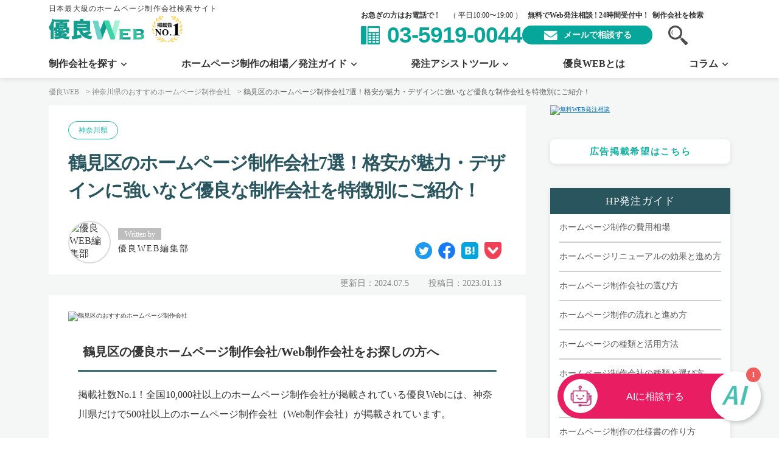

--- FILE ---
content_type: text/html; charset=UTF-8
request_url: https://yuryoweb.com/recommended/tsurumi-ward/
body_size: 54600
content:
<!DOCTYPE html>
<html lang="ja">

<head>
		<meta charset="UTF-8" />

			<meta name="viewport" content="width=device-width, initial-scale=1, viewport-fit=cover">
	
	<meta name="format-detection" content="telephone=no">
	<link rel="pingback" href="https://yuryoweb.com/xmlrpc.php" />
	<link rel="shortcut icon" href="https://yuryoweb.com/wp-content/themes/yuryoweb/img/favicon.ico" />
	<script data-cfasync="false" data-no-defer="1" data-no-minify="1" data-no-optimize="1">var ewww_webp_supported=!1;function check_webp_feature(A,e){var w;e=void 0!==e?e:function(){},ewww_webp_supported?e(ewww_webp_supported):((w=new Image).onload=function(){ewww_webp_supported=0<w.width&&0<w.height,e&&e(ewww_webp_supported)},w.onerror=function(){e&&e(!1)},w.src="data:image/webp;base64,"+{alpha:"UklGRkoAAABXRUJQVlA4WAoAAAAQAAAAAAAAAAAAQUxQSAwAAAARBxAR/Q9ERP8DAABWUDggGAAAABQBAJ0BKgEAAQAAAP4AAA3AAP7mtQAAAA=="}[A])}check_webp_feature("alpha");</script><script data-cfasync="false" data-no-defer="1" data-no-minify="1" data-no-optimize="1">var Arrive=function(c,w){"use strict";if(c.MutationObserver&&"undefined"!=typeof HTMLElement){var r,a=0,u=(r=HTMLElement.prototype.matches||HTMLElement.prototype.webkitMatchesSelector||HTMLElement.prototype.mozMatchesSelector||HTMLElement.prototype.msMatchesSelector,{matchesSelector:function(e,t){return e instanceof HTMLElement&&r.call(e,t)},addMethod:function(e,t,r){var a=e[t];e[t]=function(){return r.length==arguments.length?r.apply(this,arguments):"function"==typeof a?a.apply(this,arguments):void 0}},callCallbacks:function(e,t){t&&t.options.onceOnly&&1==t.firedElems.length&&(e=[e[0]]);for(var r,a=0;r=e[a];a++)r&&r.callback&&r.callback.call(r.elem,r.elem);t&&t.options.onceOnly&&1==t.firedElems.length&&t.me.unbindEventWithSelectorAndCallback.call(t.target,t.selector,t.callback)},checkChildNodesRecursively:function(e,t,r,a){for(var i,n=0;i=e[n];n++)r(i,t,a)&&a.push({callback:t.callback,elem:i}),0<i.childNodes.length&&u.checkChildNodesRecursively(i.childNodes,t,r,a)},mergeArrays:function(e,t){var r,a={};for(r in e)e.hasOwnProperty(r)&&(a[r]=e[r]);for(r in t)t.hasOwnProperty(r)&&(a[r]=t[r]);return a},toElementsArray:function(e){return e=void 0!==e&&("number"!=typeof e.length||e===c)?[e]:e}}),e=(l.prototype.addEvent=function(e,t,r,a){a={target:e,selector:t,options:r,callback:a,firedElems:[]};return this._beforeAdding&&this._beforeAdding(a),this._eventsBucket.push(a),a},l.prototype.removeEvent=function(e){for(var t,r=this._eventsBucket.length-1;t=this._eventsBucket[r];r--)e(t)&&(this._beforeRemoving&&this._beforeRemoving(t),(t=this._eventsBucket.splice(r,1))&&t.length&&(t[0].callback=null))},l.prototype.beforeAdding=function(e){this._beforeAdding=e},l.prototype.beforeRemoving=function(e){this._beforeRemoving=e},l),t=function(i,n){var o=new e,l=this,s={fireOnAttributesModification:!1};return o.beforeAdding(function(t){var e=t.target;e!==c.document&&e!==c||(e=document.getElementsByTagName("html")[0]);var r=new MutationObserver(function(e){n.call(this,e,t)}),a=i(t.options);r.observe(e,a),t.observer=r,t.me=l}),o.beforeRemoving(function(e){e.observer.disconnect()}),this.bindEvent=function(e,t,r){t=u.mergeArrays(s,t);for(var a=u.toElementsArray(this),i=0;i<a.length;i++)o.addEvent(a[i],e,t,r)},this.unbindEvent=function(){var r=u.toElementsArray(this);o.removeEvent(function(e){for(var t=0;t<r.length;t++)if(this===w||e.target===r[t])return!0;return!1})},this.unbindEventWithSelectorOrCallback=function(r){var a=u.toElementsArray(this),i=r,e="function"==typeof r?function(e){for(var t=0;t<a.length;t++)if((this===w||e.target===a[t])&&e.callback===i)return!0;return!1}:function(e){for(var t=0;t<a.length;t++)if((this===w||e.target===a[t])&&e.selector===r)return!0;return!1};o.removeEvent(e)},this.unbindEventWithSelectorAndCallback=function(r,a){var i=u.toElementsArray(this);o.removeEvent(function(e){for(var t=0;t<i.length;t++)if((this===w||e.target===i[t])&&e.selector===r&&e.callback===a)return!0;return!1})},this},i=new function(){var s={fireOnAttributesModification:!1,onceOnly:!1,existing:!1};function n(e,t,r){return!(!u.matchesSelector(e,t.selector)||(e._id===w&&(e._id=a++),-1!=t.firedElems.indexOf(e._id)))&&(t.firedElems.push(e._id),!0)}var c=(i=new t(function(e){var t={attributes:!1,childList:!0,subtree:!0};return e.fireOnAttributesModification&&(t.attributes=!0),t},function(e,i){e.forEach(function(e){var t=e.addedNodes,r=e.target,a=[];null!==t&&0<t.length?u.checkChildNodesRecursively(t,i,n,a):"attributes"===e.type&&n(r,i)&&a.push({callback:i.callback,elem:r}),u.callCallbacks(a,i)})})).bindEvent;return i.bindEvent=function(e,t,r){t=void 0===r?(r=t,s):u.mergeArrays(s,t);var a=u.toElementsArray(this);if(t.existing){for(var i=[],n=0;n<a.length;n++)for(var o=a[n].querySelectorAll(e),l=0;l<o.length;l++)i.push({callback:r,elem:o[l]});if(t.onceOnly&&i.length)return r.call(i[0].elem,i[0].elem);setTimeout(u.callCallbacks,1,i)}c.call(this,e,t,r)},i},o=new function(){var a={};function i(e,t){return u.matchesSelector(e,t.selector)}var n=(o=new t(function(){return{childList:!0,subtree:!0}},function(e,r){e.forEach(function(e){var t=e.removedNodes,e=[];null!==t&&0<t.length&&u.checkChildNodesRecursively(t,r,i,e),u.callCallbacks(e,r)})})).bindEvent;return o.bindEvent=function(e,t,r){t=void 0===r?(r=t,a):u.mergeArrays(a,t),n.call(this,e,t,r)},o};d(HTMLElement.prototype),d(NodeList.prototype),d(HTMLCollection.prototype),d(HTMLDocument.prototype),d(Window.prototype);var n={};return s(i,n,"unbindAllArrive"),s(o,n,"unbindAllLeave"),n}function l(){this._eventsBucket=[],this._beforeAdding=null,this._beforeRemoving=null}function s(e,t,r){u.addMethod(t,r,e.unbindEvent),u.addMethod(t,r,e.unbindEventWithSelectorOrCallback),u.addMethod(t,r,e.unbindEventWithSelectorAndCallback)}function d(e){e.arrive=i.bindEvent,s(i,e,"unbindArrive"),e.leave=o.bindEvent,s(o,e,"unbindLeave")}}(window,void 0),ewww_webp_supported=!1;function check_webp_feature(e,t){var r;ewww_webp_supported?t(ewww_webp_supported):((r=new Image).onload=function(){ewww_webp_supported=0<r.width&&0<r.height,t(ewww_webp_supported)},r.onerror=function(){t(!1)},r.src="data:image/webp;base64,"+{alpha:"UklGRkoAAABXRUJQVlA4WAoAAAAQAAAAAAAAAAAAQUxQSAwAAAARBxAR/Q9ERP8DAABWUDggGAAAABQBAJ0BKgEAAQAAAP4AAA3AAP7mtQAAAA==",animation:"UklGRlIAAABXRUJQVlA4WAoAAAASAAAAAAAAAAAAQU5JTQYAAAD/////AABBTk1GJgAAAAAAAAAAAAAAAAAAAGQAAABWUDhMDQAAAC8AAAAQBxAREYiI/gcA"}[e])}function ewwwLoadImages(e){if(e){for(var t=document.querySelectorAll(".batch-image img, .image-wrapper a, .ngg-pro-masonry-item a, .ngg-galleria-offscreen-seo-wrapper a"),r=0,a=t.length;r<a;r++)ewwwAttr(t[r],"data-src",t[r].getAttribute("data-webp")),ewwwAttr(t[r],"data-thumbnail",t[r].getAttribute("data-webp-thumbnail"));for(var i=document.querySelectorAll("div.woocommerce-product-gallery__image"),r=0,a=i.length;r<a;r++)ewwwAttr(i[r],"data-thumb",i[r].getAttribute("data-webp-thumb"))}for(var n=document.querySelectorAll("video"),r=0,a=n.length;r<a;r++)ewwwAttr(n[r],"poster",e?n[r].getAttribute("data-poster-webp"):n[r].getAttribute("data-poster-image"));for(var o,l=document.querySelectorAll("img.ewww_webp_lazy_load"),r=0,a=l.length;r<a;r++)e&&(ewwwAttr(l[r],"data-lazy-srcset",l[r].getAttribute("data-lazy-srcset-webp")),ewwwAttr(l[r],"data-srcset",l[r].getAttribute("data-srcset-webp")),ewwwAttr(l[r],"data-lazy-src",l[r].getAttribute("data-lazy-src-webp")),ewwwAttr(l[r],"data-src",l[r].getAttribute("data-src-webp")),ewwwAttr(l[r],"data-orig-file",l[r].getAttribute("data-webp-orig-file")),ewwwAttr(l[r],"data-medium-file",l[r].getAttribute("data-webp-medium-file")),ewwwAttr(l[r],"data-large-file",l[r].getAttribute("data-webp-large-file")),null!=(o=l[r].getAttribute("srcset"))&&!1!==o&&o.includes("R0lGOD")&&ewwwAttr(l[r],"src",l[r].getAttribute("data-lazy-src-webp"))),l[r].className=l[r].className.replace(/\bewww_webp_lazy_load\b/,"");for(var s=document.querySelectorAll(".ewww_webp"),r=0,a=s.length;r<a;r++)e?(ewwwAttr(s[r],"srcset",s[r].getAttribute("data-srcset-webp")),ewwwAttr(s[r],"src",s[r].getAttribute("data-src-webp")),ewwwAttr(s[r],"data-orig-file",s[r].getAttribute("data-webp-orig-file")),ewwwAttr(s[r],"data-medium-file",s[r].getAttribute("data-webp-medium-file")),ewwwAttr(s[r],"data-large-file",s[r].getAttribute("data-webp-large-file")),ewwwAttr(s[r],"data-large_image",s[r].getAttribute("data-webp-large_image")),ewwwAttr(s[r],"data-src",s[r].getAttribute("data-webp-src"))):(ewwwAttr(s[r],"srcset",s[r].getAttribute("data-srcset-img")),ewwwAttr(s[r],"src",s[r].getAttribute("data-src-img"))),s[r].className=s[r].className.replace(/\bewww_webp\b/,"ewww_webp_loaded");window.jQuery&&jQuery.fn.isotope&&jQuery.fn.imagesLoaded&&(jQuery(".fusion-posts-container-infinite").imagesLoaded(function(){jQuery(".fusion-posts-container-infinite").hasClass("isotope")&&jQuery(".fusion-posts-container-infinite").isotope()}),jQuery(".fusion-portfolio:not(.fusion-recent-works) .fusion-portfolio-wrapper").imagesLoaded(function(){jQuery(".fusion-portfolio:not(.fusion-recent-works) .fusion-portfolio-wrapper").isotope()}))}function ewwwWebPInit(e){ewwwLoadImages(e),ewwwNggLoadGalleries(e),document.arrive(".ewww_webp",function(){ewwwLoadImages(e)}),document.arrive(".ewww_webp_lazy_load",function(){ewwwLoadImages(e)}),document.arrive("videos",function(){ewwwLoadImages(e)}),"loading"==document.readyState?document.addEventListener("DOMContentLoaded",ewwwJSONParserInit):("undefined"!=typeof galleries&&ewwwNggParseGalleries(e),ewwwWooParseVariations(e))}function ewwwAttr(e,t,r){null!=r&&!1!==r&&e.setAttribute(t,r)}function ewwwJSONParserInit(){"undefined"!=typeof galleries&&check_webp_feature("alpha",ewwwNggParseGalleries),check_webp_feature("alpha",ewwwWooParseVariations)}function ewwwWooParseVariations(e){if(e)for(var t=document.querySelectorAll("form.variations_form"),r=0,a=t.length;r<a;r++){var i=t[r].getAttribute("data-product_variations"),n=!1;try{for(var o in i=JSON.parse(i))void 0!==i[o]&&void 0!==i[o].image&&(void 0!==i[o].image.src_webp&&(i[o].image.src=i[o].image.src_webp,n=!0),void 0!==i[o].image.srcset_webp&&(i[o].image.srcset=i[o].image.srcset_webp,n=!0),void 0!==i[o].image.full_src_webp&&(i[o].image.full_src=i[o].image.full_src_webp,n=!0),void 0!==i[o].image.gallery_thumbnail_src_webp&&(i[o].image.gallery_thumbnail_src=i[o].image.gallery_thumbnail_src_webp,n=!0),void 0!==i[o].image.thumb_src_webp&&(i[o].image.thumb_src=i[o].image.thumb_src_webp,n=!0));n&&ewwwAttr(t[r],"data-product_variations",JSON.stringify(i))}catch(e){}}}function ewwwNggParseGalleries(e){if(e)for(var t in galleries){var r=galleries[t];galleries[t].images_list=ewwwNggParseImageList(r.images_list)}}function ewwwNggLoadGalleries(e){e&&document.addEventListener("ngg.galleria.themeadded",function(e,t){window.ngg_galleria._create_backup=window.ngg_galleria.create,window.ngg_galleria.create=function(e,t){var r=$(e).data("id");return galleries["gallery_"+r].images_list=ewwwNggParseImageList(galleries["gallery_"+r].images_list),window.ngg_galleria._create_backup(e,t)}})}function ewwwNggParseImageList(e){for(var t in e){var r=e[t];if(void 0!==r["image-webp"]&&(e[t].image=r["image-webp"],delete e[t]["image-webp"]),void 0!==r["thumb-webp"]&&(e[t].thumb=r["thumb-webp"],delete e[t]["thumb-webp"]),void 0!==r.full_image_webp&&(e[t].full_image=r.full_image_webp,delete e[t].full_image_webp),void 0!==r.srcsets)for(var a in r.srcsets)nggSrcset=r.srcsets[a],void 0!==r.srcsets[a+"-webp"]&&(e[t].srcsets[a]=r.srcsets[a+"-webp"],delete e[t].srcsets[a+"-webp"]);if(void 0!==r.full_srcsets)for(var i in r.full_srcsets)nggFSrcset=r.full_srcsets[i],void 0!==r.full_srcsets[i+"-webp"]&&(e[t].full_srcsets[i]=r.full_srcsets[i+"-webp"],delete e[t].full_srcsets[i+"-webp"])}return e}check_webp_feature("alpha",ewwwWebPInit);</script><title>鶴見区のホームページ制作会社7選！格安が魅力・デザインに強いなど優良な制作会社を特徴別にご紹介！【2026年最新版】| 優良WEB</title>
	<style>img:is([sizes="auto" i], [sizes^="auto," i]) { contain-intrinsic-size: 3000px 1500px }</style>
	
		<!-- All in One SEO Pro 4.9.1 - aioseo.com -->
	<meta name="description" content="掲載社数No.1全国10,000社以上の中から、鶴見区でおすすめなホームページ制作会社を7社厳選してご紹介。鶴見区の中でも特に、デザインに強い・格安が魅力・工務店に強いなど、ホームページ制作の発注目的や特徴で分類。ホームページ制作会社探しにお役立てください。" />
	<meta name="robots" content="max-snippet:-1, max-image-preview:large, max-video-preview:-1" />
	<meta name="author" content="優良WEB編集部"/>
	<link rel="canonical" href="https://yuryoweb.com/recommended/tsurumi-ward/" />
	<meta name="generator" content="All in One SEO Pro (AIOSEO) 4.9.1" />
		<meta property="og:locale" content="ja_JP" />
		<meta property="og:site_name" content="優良WEB | 優良WEBは、今までになかったホームページ制作の相談窓口です。発注が前提の一括見積もりスタイルではなく、ホームページの「目的」や「必要性」など、見積もり手前の段階からフラットに相談することができます。もちろん、ご希望条件のWeb制作会社紹介も可能です。" />
		<meta property="og:type" content="article" />
		<meta property="og:title" content="鶴見区のホームページ制作会社7選！格安が魅力・デザインに強いなど優良な制作会社を特徴別にご紹介！【2026年最新版】| 優良WEB" />
		<meta property="og:description" content="掲載社数No.1全国10,000社以上の中から、鶴見区でおすすめなホームページ制作会社を7社厳選してご紹介。鶴見区の中でも特に、デザインに強い・格安が魅力・工務店に強いなど、ホームページ制作の発注目的や特徴で分類。ホームページ制作会社探しにお役立てください。" />
		<meta property="og:url" content="https://yuryoweb.com/recommended/tsurumi-ward/" />
		<meta property="og:image" content="https://yuryoweb.com/wp-content/uploads/2023/01/42e72fc4a09fcc6693dd097df18440f3.jpg" />
		<meta property="og:image:secure_url" content="https://yuryoweb.com/wp-content/uploads/2023/01/42e72fc4a09fcc6693dd097df18440f3.jpg" />
		<meta property="og:image:width" content="720" />
		<meta property="og:image:height" content="400" />
		<meta property="article:published_time" content="2023-01-13T01:00:52+00:00" />
		<meta property="article:modified_time" content="2024-07-05T09:57:08+00:00" />
		<meta name="twitter:card" content="summary" />
		<meta name="twitter:title" content="鶴見区のホームページ制作会社7選！格安が魅力・デザインに強いなど優良な制作会社を特徴別にご紹介！【2026年最新版】| 優良WEB" />
		<meta name="twitter:description" content="掲載社数No.1全国10,000社以上の中から、鶴見区でおすすめなホームページ制作会社を7社厳選してご紹介。鶴見区の中でも特に、デザインに強い・格安が魅力・工務店に強いなど、ホームページ制作の発注目的や特徴で分類。ホームページ制作会社探しにお役立てください。" />
		<meta name="twitter:image" content="https://yuryoweb.com/wp-content/uploads/2023/01/42e72fc4a09fcc6693dd097df18440f3.jpg" />
		<script type="application/ld+json" class="aioseo-schema">
			{"@context":"https:\/\/schema.org","@graph":[{"@type":"Organization","@id":"https:\/\/yuryoweb.com\/#organization","name":"JetB\u682a\u5f0f\u4f1a\u793e","description":"\u6771\u4eac\u90fd\u65b0\u5bbf\u533a\u306eWEB\u5236\u4f5c\u4f1a\u793eJetB(\u30b8\u30a7\u30c3\u30c8\u30d3\u30fc)\u3002\u30af\u30aa\u30ea\u30c6\u30a3\u306e\u9ad8\u3044\u30c7\u30b6\u30a4\u30f3\u5236\u4f5c\u3068\u3001\u72ec\u81ea\u306e\u7279\u8a31\u51fa\u9858\u6280\u8853\u3092\u7528\u3044\u305f\u30b3\u30f3\u30c6\u30f3\u30c4SEO\u3067\u306e\u96c6\u5ba2\u306b\u6700\u9069\u5316\u3055\u308c\u305fCMS\u306e\u6d3b\u7528\u3067\u3001\u30e9\u30f3\u30cb\u30f3\u30b0\u30b3\u30b9\u30c8\u3084\u5e83\u544a\u8cbb\u7528\u3092\u6291\u3048\u305f\u30ab\u30bf\u30c1\u3067\u306eWEB\u30d7\u30ed\u30e2\u30fc\u30b7\u30e7\u30f3\u3092\u30e2\u30c3\u30c8\u30fc\u306b\u3057\u3066\u304a\u308a\u307e\u3059\u3002","url":"https:\/\/yuryoweb.com\/","email":"info@jetb.co,jp","telephone":"+81359190055","foundingDate":"2014-03-04","numberOfEmployees":{"@type":"QuantitativeValue","minValue":35,"maxValue":50},"logo":{"@type":"ImageObject","url":"https:\/\/jetb.co.jp\/wp-content\/themes\/JetB-Press-House\/img\/logo.png","@id":"https:\/\/yuryoweb.com\/recommended\/tsurumi-ward\/#organizationLogo"},"image":{"@id":"https:\/\/yuryoweb.com\/recommended\/tsurumi-ward\/#organizationLogo"}},{"@type":"Person","@id":"https:\/\/yuryoweb.com\/author\/jetb_-writer\/#author","url":"https:\/\/yuryoweb.com\/author\/jetb_-writer\/","name":"\u512a\u826fWEB\u7de8\u96c6\u90e8","image":{"@type":"ImageObject","url":"https:\/\/secure.gravatar.com\/avatar\/2d6cb98acaad83171aea109db8e7b2f3?s=96&d=mm&r=g"}},{"@type":"WebPage","@id":"https:\/\/yuryoweb.com\/recommended\/tsurumi-ward\/#webpage","url":"https:\/\/yuryoweb.com\/recommended\/tsurumi-ward\/","name":"\u9db4\u898b\u533a\u306e\u30db\u30fc\u30e0\u30da\u30fc\u30b8\u5236\u4f5c\u4f1a\u793e7\u9078\uff01\u683c\u5b89\u304c\u9b45\u529b\u30fb\u30c7\u30b6\u30a4\u30f3\u306b\u5f37\u3044\u306a\u3069\u512a\u826f\u306a\u5236\u4f5c\u4f1a\u793e\u3092\u7279\u5fb4\u5225\u306b\u3054\u7d39\u4ecb\uff01\u30102026\u5e74\u6700\u65b0\u7248\u3011| \u512a\u826fWEB","description":"\u63b2\u8f09\u793e\u6570No.1\u5168\u56fd10,000\u793e\u4ee5\u4e0a\u306e\u4e2d\u304b\u3089\u3001\u9db4\u898b\u533a\u3067\u304a\u3059\u3059\u3081\u306a\u30db\u30fc\u30e0\u30da\u30fc\u30b8\u5236\u4f5c\u4f1a\u793e\u30927\u793e\u53b3\u9078\u3057\u3066\u3054\u7d39\u4ecb\u3002\u9db4\u898b\u533a\u306e\u4e2d\u3067\u3082\u7279\u306b\u3001\u30c7\u30b6\u30a4\u30f3\u306b\u5f37\u3044\u30fb\u683c\u5b89\u304c\u9b45\u529b\u30fb\u5de5\u52d9\u5e97\u306b\u5f37\u3044\u306a\u3069\u3001\u30db\u30fc\u30e0\u30da\u30fc\u30b8\u5236\u4f5c\u306e\u767a\u6ce8\u76ee\u7684\u3084\u7279\u5fb4\u3067\u5206\u985e\u3002\u30db\u30fc\u30e0\u30da\u30fc\u30b8\u5236\u4f5c\u4f1a\u793e\u63a2\u3057\u306b\u304a\u5f79\u7acb\u3066\u304f\u3060\u3055\u3044\u3002","inLanguage":"ja","isPartOf":{"@id":"https:\/\/yuryoweb.com\/#website"},"author":{"@id":"https:\/\/yuryoweb.com\/author\/jetb_-writer\/#author"},"creator":{"@id":"https:\/\/yuryoweb.com\/author\/jetb_-writer\/#author"},"datePublished":"2023-01-13T10:00:52+09:00","dateModified":"2024-07-05T18:57:08+09:00"},{"@type":"WebSite","@id":"https:\/\/yuryoweb.com\/#website","url":"https:\/\/yuryoweb.com\/","name":"\u512a\u826fWEB","description":"\u512a\u826fWEB\u306f\u3001\u4eca\u307e\u3067\u306b\u306a\u304b\u3063\u305f\u30db\u30fc\u30e0\u30da\u30fc\u30b8\u5236\u4f5c\u306e\u76f8\u8ac7\u7a93\u53e3\u3067\u3059\u3002\u767a\u6ce8\u304c\u524d\u63d0\u306e\u4e00\u62ec\u898b\u7a4d\u3082\u308a\u30b9\u30bf\u30a4\u30eb\u3067\u306f\u306a\u304f\u3001\u30db\u30fc\u30e0\u30da\u30fc\u30b8\u306e\u300c\u76ee\u7684\u300d\u3084\u300c\u5fc5\u8981\u6027\u300d\u306a\u3069\u3001\u898b\u7a4d\u3082\u308a\u624b\u524d\u306e\u6bb5\u968e\u304b\u3089\u30d5\u30e9\u30c3\u30c8\u306b\u76f8\u8ac7\u3059\u308b\u3053\u3068\u304c\u3067\u304d\u307e\u3059\u3002\u3082\u3061\u308d\u3093\u3001\u3054\u5e0c\u671b\u6761\u4ef6\u306eWeb\u5236\u4f5c\u4f1a\u793e\u7d39\u4ecb\u3082\u53ef\u80fd\u3067\u3059\u3002","inLanguage":"ja","publisher":{"@id":"https:\/\/yuryoweb.com\/#organization"}}]}
		</script>
		<!-- All in One SEO Pro -->

<link rel='dns-prefetch' href='//static.addtoany.com' />
<link rel="alternate" type="application/rss+xml" title="優良WEB &raquo; フィード" href="https://yuryoweb.com/feed/" />
<link rel="alternate" type="application/rss+xml" title="優良WEB &raquo; コメントフィード" href="https://yuryoweb.com/comments/feed/" />
<script type="text/javascript">
/* <![CDATA[ */
window._wpemojiSettings = {"baseUrl":"https:\/\/s.w.org\/images\/core\/emoji\/15.0.3\/72x72\/","ext":".png","svgUrl":"https:\/\/s.w.org\/images\/core\/emoji\/15.0.3\/svg\/","svgExt":".svg","source":{"concatemoji":"https:\/\/yuryoweb.com\/wp-includes\/js\/wp-emoji-release.min.js?ver=acc5eef6db396c7a2811a2afa8ffbe36"}};
/*! This file is auto-generated */
!function(i,n){var o,s,e;function c(e){try{var t={supportTests:e,timestamp:(new Date).valueOf()};sessionStorage.setItem(o,JSON.stringify(t))}catch(e){}}function p(e,t,n){e.clearRect(0,0,e.canvas.width,e.canvas.height),e.fillText(t,0,0);var t=new Uint32Array(e.getImageData(0,0,e.canvas.width,e.canvas.height).data),r=(e.clearRect(0,0,e.canvas.width,e.canvas.height),e.fillText(n,0,0),new Uint32Array(e.getImageData(0,0,e.canvas.width,e.canvas.height).data));return t.every(function(e,t){return e===r[t]})}function u(e,t,n){switch(t){case"flag":return n(e,"\ud83c\udff3\ufe0f\u200d\u26a7\ufe0f","\ud83c\udff3\ufe0f\u200b\u26a7\ufe0f")?!1:!n(e,"\ud83c\uddfa\ud83c\uddf3","\ud83c\uddfa\u200b\ud83c\uddf3")&&!n(e,"\ud83c\udff4\udb40\udc67\udb40\udc62\udb40\udc65\udb40\udc6e\udb40\udc67\udb40\udc7f","\ud83c\udff4\u200b\udb40\udc67\u200b\udb40\udc62\u200b\udb40\udc65\u200b\udb40\udc6e\u200b\udb40\udc67\u200b\udb40\udc7f");case"emoji":return!n(e,"\ud83d\udc26\u200d\u2b1b","\ud83d\udc26\u200b\u2b1b")}return!1}function f(e,t,n){var r="undefined"!=typeof WorkerGlobalScope&&self instanceof WorkerGlobalScope?new OffscreenCanvas(300,150):i.createElement("canvas"),a=r.getContext("2d",{willReadFrequently:!0}),o=(a.textBaseline="top",a.font="600 32px Arial",{});return e.forEach(function(e){o[e]=t(a,e,n)}),o}function t(e){var t=i.createElement("script");t.src=e,t.defer=!0,i.head.appendChild(t)}"undefined"!=typeof Promise&&(o="wpEmojiSettingsSupports",s=["flag","emoji"],n.supports={everything:!0,everythingExceptFlag:!0},e=new Promise(function(e){i.addEventListener("DOMContentLoaded",e,{once:!0})}),new Promise(function(t){var n=function(){try{var e=JSON.parse(sessionStorage.getItem(o));if("object"==typeof e&&"number"==typeof e.timestamp&&(new Date).valueOf()<e.timestamp+604800&&"object"==typeof e.supportTests)return e.supportTests}catch(e){}return null}();if(!n){if("undefined"!=typeof Worker&&"undefined"!=typeof OffscreenCanvas&&"undefined"!=typeof URL&&URL.createObjectURL&&"undefined"!=typeof Blob)try{var e="postMessage("+f.toString()+"("+[JSON.stringify(s),u.toString(),p.toString()].join(",")+"));",r=new Blob([e],{type:"text/javascript"}),a=new Worker(URL.createObjectURL(r),{name:"wpTestEmojiSupports"});return void(a.onmessage=function(e){c(n=e.data),a.terminate(),t(n)})}catch(e){}c(n=f(s,u,p))}t(n)}).then(function(e){for(var t in e)n.supports[t]=e[t],n.supports.everything=n.supports.everything&&n.supports[t],"flag"!==t&&(n.supports.everythingExceptFlag=n.supports.everythingExceptFlag&&n.supports[t]);n.supports.everythingExceptFlag=n.supports.everythingExceptFlag&&!n.supports.flag,n.DOMReady=!1,n.readyCallback=function(){n.DOMReady=!0}}).then(function(){return e}).then(function(){var e;n.supports.everything||(n.readyCallback(),(e=n.source||{}).concatemoji?t(e.concatemoji):e.wpemoji&&e.twemoji&&(t(e.twemoji),t(e.wpemoji)))}))}((window,document),window._wpemojiSettings);
/* ]]> */
</script>
<style id='wp-emoji-styles-inline-css' type='text/css'>

	img.wp-smiley, img.emoji {
		display: inline !important;
		border: none !important;
		box-shadow: none !important;
		height: 1em !important;
		width: 1em !important;
		margin: 0 0.07em !important;
		vertical-align: -0.1em !important;
		background: none !important;
		padding: 0 !important;
	}
</style>
<style id='wp-block-library-theme-inline-css' type='text/css'>
.wp-block-audio :where(figcaption){color:#555;font-size:13px;text-align:center}.is-dark-theme .wp-block-audio :where(figcaption){color:#ffffffa6}.wp-block-audio{margin:0 0 1em}.wp-block-code{border:1px solid #ccc;border-radius:4px;font-family:Menlo,Consolas,monaco,monospace;padding:.8em 1em}.wp-block-embed :where(figcaption){color:#555;font-size:13px;text-align:center}.is-dark-theme .wp-block-embed :where(figcaption){color:#ffffffa6}.wp-block-embed{margin:0 0 1em}.blocks-gallery-caption{color:#555;font-size:13px;text-align:center}.is-dark-theme .blocks-gallery-caption{color:#ffffffa6}:root :where(.wp-block-image figcaption){color:#555;font-size:13px;text-align:center}.is-dark-theme :root :where(.wp-block-image figcaption){color:#ffffffa6}.wp-block-image{margin:0 0 1em}.wp-block-pullquote{border-bottom:4px solid;border-top:4px solid;color:currentColor;margin-bottom:1.75em}.wp-block-pullquote cite,.wp-block-pullquote footer,.wp-block-pullquote__citation{color:currentColor;font-size:.8125em;font-style:normal;text-transform:uppercase}.wp-block-quote{border-left:.25em solid;margin:0 0 1.75em;padding-left:1em}.wp-block-quote cite,.wp-block-quote footer{color:currentColor;font-size:.8125em;font-style:normal;position:relative}.wp-block-quote:where(.has-text-align-right){border-left:none;border-right:.25em solid;padding-left:0;padding-right:1em}.wp-block-quote:where(.has-text-align-center){border:none;padding-left:0}.wp-block-quote.is-large,.wp-block-quote.is-style-large,.wp-block-quote:where(.is-style-plain){border:none}.wp-block-search .wp-block-search__label{font-weight:700}.wp-block-search__button{border:1px solid #ccc;padding:.375em .625em}:where(.wp-block-group.has-background){padding:1.25em 2.375em}.wp-block-separator.has-css-opacity{opacity:.4}.wp-block-separator{border:none;border-bottom:2px solid;margin-left:auto;margin-right:auto}.wp-block-separator.has-alpha-channel-opacity{opacity:1}.wp-block-separator:not(.is-style-wide):not(.is-style-dots){width:100px}.wp-block-separator.has-background:not(.is-style-dots){border-bottom:none;height:1px}.wp-block-separator.has-background:not(.is-style-wide):not(.is-style-dots){height:2px}.wp-block-table{margin:0 0 1em}.wp-block-table td,.wp-block-table th{word-break:normal}.wp-block-table :where(figcaption){color:#555;font-size:13px;text-align:center}.is-dark-theme .wp-block-table :where(figcaption){color:#ffffffa6}.wp-block-video :where(figcaption){color:#555;font-size:13px;text-align:center}.is-dark-theme .wp-block-video :where(figcaption){color:#ffffffa6}.wp-block-video{margin:0 0 1em}:root :where(.wp-block-template-part.has-background){margin-bottom:0;margin-top:0;padding:1.25em 2.375em}
</style>
<link rel='stylesheet' id='aioseo/css/src/vue/standalone/blocks/table-of-contents/global.scss-css' href='https://yuryoweb.com/wp-content/plugins/all-in-one-seo-pack-pro/dist/Pro/assets/css/table-of-contents/global.e90f6d47.css?ver=4.9.1' type='text/css' media='all' />
<link rel='stylesheet' id='aioseo/css/src/vue/standalone/blocks/pro/recipe/global.scss-css' href='https://yuryoweb.com/wp-content/plugins/all-in-one-seo-pack-pro/dist/Pro/assets/css/recipe/global.67a3275f.css?ver=4.9.1' type='text/css' media='all' />
<link rel='stylesheet' id='aioseo/css/src/vue/standalone/blocks/pro/product/global.scss-css' href='https://yuryoweb.com/wp-content/plugins/all-in-one-seo-pack-pro/dist/Pro/assets/css/product/global.61066cfb.css?ver=4.9.1' type='text/css' media='all' />
<link rel='stylesheet' id='aioseo-eeat/css/src/vue/standalone/blocks/author-bio/global.scss-css' href='https://yuryoweb.com/wp-content/plugins/aioseo-eeat/dist/Pro/assets/css/author-bio/global.lvru5eV8.css?ver=1.2.7' type='text/css' media='all' />
<link rel='stylesheet' id='aioseo-eeat/css/src/vue/standalone/blocks/author-tooltip/global.scss-css' href='https://yuryoweb.com/wp-content/plugins/aioseo-eeat/dist/Pro/assets/css/author-tooltip/global.BEv34Lr4.css?ver=1.2.7' type='text/css' media='all' />
<link rel='stylesheet' id='aioseo-eeat/css/src/vue/standalone/blocks/reviewer-tooltip/global.scss-css' href='https://yuryoweb.com/wp-content/plugins/aioseo-eeat/dist/Pro/assets/css/reviewer-tooltip/global.Cz6Z5e1C.css?ver=1.2.7' type='text/css' media='all' />
<link rel='stylesheet' id='aioseo-local-business/css/src/assets/scss/business-info.scss-css' href='https://yuryoweb.com/wp-content/plugins/aioseo-local-business/dist/css/business-info.DlwHGRMe.css?ver=1.3.12' type='text/css' media='all' />
<link rel='stylesheet' id='aioseo-local-business/css/src/assets/scss/opening-hours.scss-css' href='https://yuryoweb.com/wp-content/plugins/aioseo-local-business/dist/css/opening-hours.Bg1Edlf_.css?ver=1.3.12' type='text/css' media='all' />
<style id='classic-theme-styles-inline-css' type='text/css'>
/*! This file is auto-generated */
.wp-block-button__link{color:#fff;background-color:#32373c;border-radius:9999px;box-shadow:none;text-decoration:none;padding:calc(.667em + 2px) calc(1.333em + 2px);font-size:1.125em}.wp-block-file__button{background:#32373c;color:#fff;text-decoration:none}
</style>
<style id='global-styles-inline-css' type='text/css'>
:root{--wp--preset--aspect-ratio--square: 1;--wp--preset--aspect-ratio--4-3: 4/3;--wp--preset--aspect-ratio--3-4: 3/4;--wp--preset--aspect-ratio--3-2: 3/2;--wp--preset--aspect-ratio--2-3: 2/3;--wp--preset--aspect-ratio--16-9: 16/9;--wp--preset--aspect-ratio--9-16: 9/16;--wp--preset--color--black: #000000;--wp--preset--color--cyan-bluish-gray: #abb8c3;--wp--preset--color--white: #ffffff;--wp--preset--color--pale-pink: #f78da7;--wp--preset--color--vivid-red: #cf2e2e;--wp--preset--color--luminous-vivid-orange: #ff6900;--wp--preset--color--luminous-vivid-amber: #fcb900;--wp--preset--color--light-green-cyan: #7bdcb5;--wp--preset--color--vivid-green-cyan: #00d084;--wp--preset--color--pale-cyan-blue: #8ed1fc;--wp--preset--color--vivid-cyan-blue: #0693e3;--wp--preset--color--vivid-purple: #9b51e0;--wp--preset--gradient--vivid-cyan-blue-to-vivid-purple: linear-gradient(135deg,rgba(6,147,227,1) 0%,rgb(155,81,224) 100%);--wp--preset--gradient--light-green-cyan-to-vivid-green-cyan: linear-gradient(135deg,rgb(122,220,180) 0%,rgb(0,208,130) 100%);--wp--preset--gradient--luminous-vivid-amber-to-luminous-vivid-orange: linear-gradient(135deg,rgba(252,185,0,1) 0%,rgba(255,105,0,1) 100%);--wp--preset--gradient--luminous-vivid-orange-to-vivid-red: linear-gradient(135deg,rgba(255,105,0,1) 0%,rgb(207,46,46) 100%);--wp--preset--gradient--very-light-gray-to-cyan-bluish-gray: linear-gradient(135deg,rgb(238,238,238) 0%,rgb(169,184,195) 100%);--wp--preset--gradient--cool-to-warm-spectrum: linear-gradient(135deg,rgb(74,234,220) 0%,rgb(151,120,209) 20%,rgb(207,42,186) 40%,rgb(238,44,130) 60%,rgb(251,105,98) 80%,rgb(254,248,76) 100%);--wp--preset--gradient--blush-light-purple: linear-gradient(135deg,rgb(255,206,236) 0%,rgb(152,150,240) 100%);--wp--preset--gradient--blush-bordeaux: linear-gradient(135deg,rgb(254,205,165) 0%,rgb(254,45,45) 50%,rgb(107,0,62) 100%);--wp--preset--gradient--luminous-dusk: linear-gradient(135deg,rgb(255,203,112) 0%,rgb(199,81,192) 50%,rgb(65,88,208) 100%);--wp--preset--gradient--pale-ocean: linear-gradient(135deg,rgb(255,245,203) 0%,rgb(182,227,212) 50%,rgb(51,167,181) 100%);--wp--preset--gradient--electric-grass: linear-gradient(135deg,rgb(202,248,128) 0%,rgb(113,206,126) 100%);--wp--preset--gradient--midnight: linear-gradient(135deg,rgb(2,3,129) 0%,rgb(40,116,252) 100%);--wp--preset--font-size--small: 13px;--wp--preset--font-size--medium: 20px;--wp--preset--font-size--large: 36px;--wp--preset--font-size--x-large: 42px;--wp--preset--spacing--20: 0.44rem;--wp--preset--spacing--30: 0.67rem;--wp--preset--spacing--40: 1rem;--wp--preset--spacing--50: 1.5rem;--wp--preset--spacing--60: 2.25rem;--wp--preset--spacing--70: 3.38rem;--wp--preset--spacing--80: 5.06rem;--wp--preset--shadow--natural: 6px 6px 9px rgba(0, 0, 0, 0.2);--wp--preset--shadow--deep: 12px 12px 50px rgba(0, 0, 0, 0.4);--wp--preset--shadow--sharp: 6px 6px 0px rgba(0, 0, 0, 0.2);--wp--preset--shadow--outlined: 6px 6px 0px -3px rgba(255, 255, 255, 1), 6px 6px rgba(0, 0, 0, 1);--wp--preset--shadow--crisp: 6px 6px 0px rgba(0, 0, 0, 1);}:where(.is-layout-flex){gap: 0.5em;}:where(.is-layout-grid){gap: 0.5em;}body .is-layout-flex{display: flex;}.is-layout-flex{flex-wrap: wrap;align-items: center;}.is-layout-flex > :is(*, div){margin: 0;}body .is-layout-grid{display: grid;}.is-layout-grid > :is(*, div){margin: 0;}:where(.wp-block-columns.is-layout-flex){gap: 2em;}:where(.wp-block-columns.is-layout-grid){gap: 2em;}:where(.wp-block-post-template.is-layout-flex){gap: 1.25em;}:where(.wp-block-post-template.is-layout-grid){gap: 1.25em;}.has-black-color{color: var(--wp--preset--color--black) !important;}.has-cyan-bluish-gray-color{color: var(--wp--preset--color--cyan-bluish-gray) !important;}.has-white-color{color: var(--wp--preset--color--white) !important;}.has-pale-pink-color{color: var(--wp--preset--color--pale-pink) !important;}.has-vivid-red-color{color: var(--wp--preset--color--vivid-red) !important;}.has-luminous-vivid-orange-color{color: var(--wp--preset--color--luminous-vivid-orange) !important;}.has-luminous-vivid-amber-color{color: var(--wp--preset--color--luminous-vivid-amber) !important;}.has-light-green-cyan-color{color: var(--wp--preset--color--light-green-cyan) !important;}.has-vivid-green-cyan-color{color: var(--wp--preset--color--vivid-green-cyan) !important;}.has-pale-cyan-blue-color{color: var(--wp--preset--color--pale-cyan-blue) !important;}.has-vivid-cyan-blue-color{color: var(--wp--preset--color--vivid-cyan-blue) !important;}.has-vivid-purple-color{color: var(--wp--preset--color--vivid-purple) !important;}.has-black-background-color{background-color: var(--wp--preset--color--black) !important;}.has-cyan-bluish-gray-background-color{background-color: var(--wp--preset--color--cyan-bluish-gray) !important;}.has-white-background-color{background-color: var(--wp--preset--color--white) !important;}.has-pale-pink-background-color{background-color: var(--wp--preset--color--pale-pink) !important;}.has-vivid-red-background-color{background-color: var(--wp--preset--color--vivid-red) !important;}.has-luminous-vivid-orange-background-color{background-color: var(--wp--preset--color--luminous-vivid-orange) !important;}.has-luminous-vivid-amber-background-color{background-color: var(--wp--preset--color--luminous-vivid-amber) !important;}.has-light-green-cyan-background-color{background-color: var(--wp--preset--color--light-green-cyan) !important;}.has-vivid-green-cyan-background-color{background-color: var(--wp--preset--color--vivid-green-cyan) !important;}.has-pale-cyan-blue-background-color{background-color: var(--wp--preset--color--pale-cyan-blue) !important;}.has-vivid-cyan-blue-background-color{background-color: var(--wp--preset--color--vivid-cyan-blue) !important;}.has-vivid-purple-background-color{background-color: var(--wp--preset--color--vivid-purple) !important;}.has-black-border-color{border-color: var(--wp--preset--color--black) !important;}.has-cyan-bluish-gray-border-color{border-color: var(--wp--preset--color--cyan-bluish-gray) !important;}.has-white-border-color{border-color: var(--wp--preset--color--white) !important;}.has-pale-pink-border-color{border-color: var(--wp--preset--color--pale-pink) !important;}.has-vivid-red-border-color{border-color: var(--wp--preset--color--vivid-red) !important;}.has-luminous-vivid-orange-border-color{border-color: var(--wp--preset--color--luminous-vivid-orange) !important;}.has-luminous-vivid-amber-border-color{border-color: var(--wp--preset--color--luminous-vivid-amber) !important;}.has-light-green-cyan-border-color{border-color: var(--wp--preset--color--light-green-cyan) !important;}.has-vivid-green-cyan-border-color{border-color: var(--wp--preset--color--vivid-green-cyan) !important;}.has-pale-cyan-blue-border-color{border-color: var(--wp--preset--color--pale-cyan-blue) !important;}.has-vivid-cyan-blue-border-color{border-color: var(--wp--preset--color--vivid-cyan-blue) !important;}.has-vivid-purple-border-color{border-color: var(--wp--preset--color--vivid-purple) !important;}.has-vivid-cyan-blue-to-vivid-purple-gradient-background{background: var(--wp--preset--gradient--vivid-cyan-blue-to-vivid-purple) !important;}.has-light-green-cyan-to-vivid-green-cyan-gradient-background{background: var(--wp--preset--gradient--light-green-cyan-to-vivid-green-cyan) !important;}.has-luminous-vivid-amber-to-luminous-vivid-orange-gradient-background{background: var(--wp--preset--gradient--luminous-vivid-amber-to-luminous-vivid-orange) !important;}.has-luminous-vivid-orange-to-vivid-red-gradient-background{background: var(--wp--preset--gradient--luminous-vivid-orange-to-vivid-red) !important;}.has-very-light-gray-to-cyan-bluish-gray-gradient-background{background: var(--wp--preset--gradient--very-light-gray-to-cyan-bluish-gray) !important;}.has-cool-to-warm-spectrum-gradient-background{background: var(--wp--preset--gradient--cool-to-warm-spectrum) !important;}.has-blush-light-purple-gradient-background{background: var(--wp--preset--gradient--blush-light-purple) !important;}.has-blush-bordeaux-gradient-background{background: var(--wp--preset--gradient--blush-bordeaux) !important;}.has-luminous-dusk-gradient-background{background: var(--wp--preset--gradient--luminous-dusk) !important;}.has-pale-ocean-gradient-background{background: var(--wp--preset--gradient--pale-ocean) !important;}.has-electric-grass-gradient-background{background: var(--wp--preset--gradient--electric-grass) !important;}.has-midnight-gradient-background{background: var(--wp--preset--gradient--midnight) !important;}.has-small-font-size{font-size: var(--wp--preset--font-size--small) !important;}.has-medium-font-size{font-size: var(--wp--preset--font-size--medium) !important;}.has-large-font-size{font-size: var(--wp--preset--font-size--large) !important;}.has-x-large-font-size{font-size: var(--wp--preset--font-size--x-large) !important;}
:where(.wp-block-post-template.is-layout-flex){gap: 1.25em;}:where(.wp-block-post-template.is-layout-grid){gap: 1.25em;}
:where(.wp-block-columns.is-layout-flex){gap: 2em;}:where(.wp-block-columns.is-layout-grid){gap: 2em;}
:root :where(.wp-block-pullquote){font-size: 1.5em;line-height: 1.6;}
</style>
<link rel='stylesheet' id='contact-form-7-css' href='https://yuryoweb.com/wp-content/plugins/contact-form-7/includes/css/styles.css?ver=6.1.4' type='text/css' media='all' />
<link rel='stylesheet' id='pz-linkcard-css-css' href='//yuryoweb.com/wp-content/uploads/pz-linkcard/style/style.min.css?ver=2.5.8.4' type='text/css' media='all' />
<link rel='stylesheet' id='uchino-ai-styles-css' href='https://yuryoweb.com/wp-content/plugins/uchino_ai/css/uchinoai.css?ver=acc5eef6db396c7a2811a2afa8ffbe36' type='text/css' media='all' />
<link rel='stylesheet' id='ez-toc-css' href='https://yuryoweb.com/wp-content/plugins/easy-table-of-contents/assets/css/screen.min.css?ver=2.0.78' type='text/css' media='all' />
<style id='ez-toc-inline-css' type='text/css'>
div#ez-toc-container .ez-toc-title {font-size: 120%;}div#ez-toc-container .ez-toc-title {font-weight: 500;}div#ez-toc-container ul li , div#ez-toc-container ul li a {font-size: 95%;}div#ez-toc-container ul li , div#ez-toc-container ul li a {font-weight: 500;}div#ez-toc-container nav ul ul li {font-size: 90%;}div#ez-toc-container {width: 100%;}.ez-toc-box-title {font-weight: bold; margin-bottom: 10px; text-align: center; text-transform: uppercase; letter-spacing: 1px; color: #666; padding-bottom: 5px;position:absolute;top:-4%;left:5%;background-color: inherit;transition: top 0.3s ease;}.ez-toc-box-title.toc-closed {top:-25%;}
.ez-toc-container-direction {direction: ltr;}.ez-toc-counter ul{counter-reset: item ;}.ez-toc-counter nav ul li a::before {content: counters(item, '.', decimal) '. ';display: inline-block;counter-increment: item;flex-grow: 0;flex-shrink: 0;margin-right: .2em; float: left; }.ez-toc-widget-direction {direction: ltr;}.ez-toc-widget-container ul{counter-reset: item ;}.ez-toc-widget-container nav ul li a::before {content: counters(item, '.', decimal) '. ';display: inline-block;counter-increment: item;flex-grow: 0;flex-shrink: 0;margin-right: .2em; float: left; }
</style>
<link rel='stylesheet' id='Jet_CMS_style-css' href='https://yuryoweb.com/wp-content/themes/yuryoweb/style.css?ver=acc5eef6db396c7a2811a2afa8ffbe36' type='text/css' media='all' />
<link rel='stylesheet' id='fancybox-css' href='https://yuryoweb.com/wp-content/plugins/easy-fancybox/fancybox/1.5.4/jquery.fancybox.min.css?ver=acc5eef6db396c7a2811a2afa8ffbe36' type='text/css' media='screen' />
<style id='fancybox-inline-css' type='text/css'>
#fancybox-content{border-color:#ffffff;}#fancybox-title,#fancybox-title-float-main{color:#fff}
</style>
<link rel='stylesheet' id='addtoany-css' href='https://yuryoweb.com/wp-content/plugins/add-to-any/addtoany.min.css?ver=1.16' type='text/css' media='all' />
<link rel='stylesheet' id='hcb-style-css' href='https://yuryoweb.com/wp-content/plugins/highlighting-code-block/build/css/hcb--light.css?ver=2.0.1' type='text/css' media='all' />
<style id='hcb-style-inline-css' type='text/css'>
:root{--hcb--fz--base: 16px}:root{--hcb--fz--mobile: 15px}:root{--hcb--ff:Menlo, Consolas, "Hiragino Kaku Gothic ProN", "Hiragino Sans", Meiryo, sans-serif;}
</style>
<link rel='stylesheet' id='cf7_calculator-css' href='https://yuryoweb.com/wp-content/plugins/cf7-cost-calculator-price-calculation/frontend/js/style.css?ver=acc5eef6db396c7a2811a2afa8ffbe36' type='text/css' media='all' />
<link rel="https://api.w.org/" href="https://yuryoweb.com/wp-json/" /><link rel="alternate" title="JSON" type="application/json" href="https://yuryoweb.com/wp-json/wp/v2/recommended/93897" /><link rel="EditURI" type="application/rsd+xml" title="RSD" href="https://yuryoweb.com/xmlrpc.php?rsd" />

<link rel='shortlink' href='https://yuryoweb.com/?p=93897' />
<link rel="alternate" title="oEmbed (JSON)" type="application/json+oembed" href="https://yuryoweb.com/wp-json/oembed/1.0/embed?url=https%3A%2F%2Fyuryoweb.com%2Frecommended%2Ftsurumi-ward%2F" />
<link rel="alternate" title="oEmbed (XML)" type="text/xml+oembed" href="https://yuryoweb.com/wp-json/oembed/1.0/embed?url=https%3A%2F%2Fyuryoweb.com%2Frecommended%2Ftsurumi-ward%2F&#038;format=xml" />
<link rel="llms-sitemap" href="https://yuryoweb.com/llms.txt" />
<noscript><style>.lazyload[data-src]{display:none !important;}</style></noscript><style>.lazyload{background-image:none !important;}.lazyload:before{background-image:none !important;}</style>
	<!--アイコン-->
	<style id="" media="all">/* fallback */
@font-face {
  font-family: 'Material Icons';
  font-style: normal;
  font-weight: 400;
  font-display: swap;
  src: url(/fonts.gstatic.com/s/materialicons/v145/flUhRq6tzZclQEJ-Vdg-IuiaDsNcIhQ8tQ.woff2) format('woff2');
}

.material-icons {
  font-family: 'Material Icons';
  font-weight: normal;
  font-style: normal;
  font-size: 24px;
  line-height: 1;
  letter-spacing: normal;
  text-transform: none;
  display: inline-block;
  white-space: nowrap;
  word-wrap: normal;
  direction: ltr;
  -webkit-font-feature-settings: 'liga';
  -webkit-font-smoothing: antialiased;
}
</style>
	<style id="" media="all">/* fallback */
@font-face {
  font-family: 'Material Symbols Outlined';
  font-style: normal;
  font-weight: 100 700;
  font-display: swap;
  src: url(/fonts.gstatic.com/s/materialsymbolsoutlined/v307/kJEhBvYX7BgnkSrUwT8OhrdQw4oELdPIeeII9v6oFsLjBuVY.woff2) format('woff2');
}

.material-symbols-outlined {
  font-family: 'Material Symbols Outlined';
  font-weight: normal;
  font-style: normal;
  font-size: 24px;
  line-height: 1;
  letter-spacing: normal;
  text-transform: none;
  display: inline-block;
  white-space: nowrap;
  word-wrap: normal;
  direction: ltr;
  -webkit-font-feature-settings: 'liga';
  -webkit-font-smoothing: antialiased;
}
</style>
	<link rel="stylesheet" id="fontawesome-css" href="//maxcdn.bootstrapcdn.com/font-awesome/4.7.0/css/font-awesome.min.css" type="text/css" media="all">
	<link rel="stylesheet" href="https://code.ionicframework.com/ionicons/1.4.1/css/ionicons.min.css">
	<link rel="stylesheet" href="https://yuryoweb.com/wp-content/themes/yuryoweb/css/ionicons.css">
	<!--CSS-->
	<link rel="stylesheet" href="https://yuryoweb.com/wp-content/themes/yuryoweb/css/slick.css" type="text/css" />
	<link rel="stylesheet" href="https://yuryoweb.com/wp-content/themes/yuryoweb/css/jquery.mCustomScrollbar.css" type="text/css" />
	<link rel="stylesheet" href="https://yuryoweb.com/wp-content/themes/yuryoweb/css/scroll-hint.css" type="text/css" />
	<link rel="stylesheet" type="text/css" href="https://use.fontawesome.com/releases/v5.6.3/css/all.css">
		<link rel="stylesheet" href="https://yuryoweb.com/wp-content/themes/yuryoweb/css/jet_common.css" type="text/css" />
	<link rel="stylesheet" href="https://yuryoweb.com/wp-content/themes/yuryoweb/css/jet_article_style.css?20260116-0249" type="text/css" />
	<link rel="stylesheet" href="https://yuryoweb.com/wp-content/themes/yuryoweb/css/archive-blog.css?20260116-0249" type="text/css" />
	<link rel="stylesheet" href="https://yuryoweb.com/wp-content/themes/yuryoweb/css/blog.css?20260116-0249" type="text/css" />
	<link rel="stylesheet" href="https://yuryoweb.com/wp-content/themes/yuryoweb/css/search.css" type="text/css" />


	<link rel="stylesheet" href="https://yuryoweb.com/wp-content/themes/yuryoweb/css/yuryou.css" type="text/css" />
	<link rel="stylesheet" href="https://yuryoweb.com/wp-content/themes/yuryoweb/css/tmp_yuryo.css?20260116-0249" type="text/css" />
	
	
	<link rel="stylesheet" href="https://yuryoweb.com/wp-content/themes/yuryoweb/css/cat_label.css?20260116-0249" type="text/css" />
	<link rel="stylesheet" href="https://yuryoweb.com/wp-content/themes/yuryoweb/css/consortium-form.css?20260116-0249" type="text/css" />
	<link rel="stylesheet" href="https://yuryoweb.com/wp-content/themes/yuryoweb/css/consultation.css?20260116-0249" type="text/css" />
			<link rel="stylesheet" href="https://yuryoweb.com/wp-content/themes/yuryoweb/css/jet_AddQuicktags.css" type="text/css" />
		<link rel="stylesheet" href="https://yuryoweb.com/wp-content/themes/yuryoweb/css/popup.css" type="text/css" />
				<link rel="stylesheet" href="https://yuryoweb.com/wp-content/themes/yuryoweb/Jet_Tpl_style.css?20260116-0249" type="text/css" />
	<link rel="stylesheet" href="https://yuryoweb.com/wp-content/themes/yuryoweb/css/price_simulation.css" type="text/css" />



	
			<link rel="stylesheet" href="https://yuryoweb.com/wp-content/themes/yuryoweb/css/new_sp.css?20260116-0249" type="text/css" />
	
			<link rel="stylesheet" href="https://yuryoweb.com/wp-content/themes/yuryoweb/css/jet_mautic_form.css" type="text/css" />
	<link rel="stylesheet" href="https://yuryoweb.com/wp-content/themes/yuryoweb/css/fixed_search.css" type="text/css" />

	<!-- Global site tag (gtag.js) - Google Analytics -->
	<!-- Google Tag Manager -->
	<script>
		(function(w, d, s, l, i) {
			w[l] = w[l] || [];
			w[l].push({
				'gtm.start': new Date().getTime(),
				event: 'gtm.js'
			});
			var f = d.getElementsByTagName(s)[0],
				j = d.createElement(s),
				dl = l != 'dataLayer' ? '&l=' + l : '';
			j.async = true;
			j.src =
				'https://www.googletagmanager.com/gtm.js?id=' + i + dl;
			f.parentNode.insertBefore(j, f);
		})(window, document, 'script', 'dataLayer', 'GTM-P7G8NWGX');
	</script>
	<!-- End Google Tag Manager -->
	<script async src="https://www.googletagmanager.com/gtag/js?id=G-BSMR73T0XQ"></script>
	<script>
		window.dataLayer = window.dataLayer || [];

		function gtag() {
			dataLayer.push(arguments);
		}
		gtag('js', new Date());

		gtag('config', 'G-BSMR73T0XQ');
	</script>

		<!-- Google tag (gtag.js) -->
<script async src="https://www.googletagmanager.com/gtag/js?id=AW-729648545"></script>
<script>
  window.dataLayer = window.dataLayer || [];
  function gtag(){dataLayer.push(arguments);}
  gtag('js', new Date());

  gtag('config', 'AW-729648545');
</script>
<!-- Clarity -->
<script type="text/javascript">
    (function(c,l,a,r,i,t,y){
        c[a]=c[a]||function(){(c[a].q=c[a].q||[]).push(arguments)};
        t=l.createElement(r);t.async=1;t.src="https://www.clarity.ms/tag/"+i;
        y=l.getElementsByTagName(r)[0];y.parentNode.insertBefore(t,y);
    })(window, document, "clarity", "script", "jtcug7uv7j");
</script>

<!-- Google tag (gtag.js) -->
<script async src="https://www.googletagmanager.com/gtag/js?id=AW-11480011792"></script>
<script>
  window.dataLayer = window.dataLayer || [];
  function gtag(){dataLayer.push(arguments);}
  gtag('js', new Date());

  gtag('config', 'AW-11480011792');
</script>
<script>
  var ahrefs_analytics_script = document.createElement('script');
  ahrefs_analytics_script.async = true;
  ahrefs_analytics_script.src = 'https://analytics.ahrefs.com/analytics.js';
  ahrefs_analytics_script.setAttribute('data-key', '8FcEemkSeXO26NOqZy0gBw');
  document.getElementsByTagName('head')[0].appendChild(ahrefs_analytics_script);
</script>
	<!-- Event snippet for 電話クリック conversion page
In your html page, add the snippet and call gtag_report_conversion when someone clicks on the chosen link or button. -->
	<script>
		function gtag_report_conversion(url) {
			var callback = function() {
				if (typeof(url) != 'undefined') {
					window.location = url;
				}
			};
			gtag('event', 'conversion', {
				'send_to': 'AW-11480011792/W86MCJqru5AZEJCojOIq',
				'event_callback': callback
			});
			return false;
		}
	</script>

							</head>

<body class="recommended-template-default single single-recommended postid-93897" ontouchstart=""  style="background:#FFF;">
	<div id="top" class="allwrapper">
				<header id="upper" class="cf b-s">
			<div class="head_wrap">
									<p class="logo">
						<a href="https://yuryoweb.com/" data-wpel-link="internal">
							<img src="[data-uri]" alt="ホームページ制作会社・Web制作会社を探すなら 【優良WEB】" data-src="https://yuryoweb.com/wp-content/themes/yuryoweb/img/logo.png.webp" decoding="async" class="lazyload" data-eio-rwidth="467" data-eio-rheight="104"><noscript><img src="https://yuryoweb.com/wp-content/themes/yuryoweb/img/logo.png.webp" alt="ホームページ制作会社・Web制作会社を探すなら 【優良WEB】" data-eio="l"></noscript>
						</a>
					</p>
				
				<div class="sp_fooc">
					<span class="sp_tel_span">電話受付中 平日10:00~19:00</span>
					<span><a class="sp_tel_number" href="tel:03-5919-0044" data-wpel-link="internal">03-5919-0044</a></span>
				</div>
				<p class="desck pc">日本最大級のホームページ制作会社検索サイト</p>

				<div class="info_cont">
					<div class="info_tel">
						<p class="tel_txt"><span class="bold">お急ぎの方はお電話で !</span><span>（ 平日10:00〜19:00 ）</span></p>
						<a class="tel_number" href="tel:03-5919-0044" data-wpel-link="internal">03-5919-0044</a>
					</div>

					<div class="info_mail">
						<p class="mail_txt">無料でWeb発注相談 ! 24時間受付中 !</p>
						<a class="mail_form" href="https://yuryoweb.com/order-consultation001/" data-wpel-link="internal">
							<span>メールで相談する</span>
						</a>
					</div>
					<div class="search_company" id="search_icon">
						<p class="search_txt">制作会社を検索</p>
						<img src="[data-uri]" alt="制作会社を検索" data-src="https://yuryoweb.com/wp-content/themes/yuryoweb/img/index/search_ic.webp" decoding="async" class="lazyload" data-eio-rwidth="64" data-eio-rheight="64"><noscript><img src="https://yuryoweb.com/wp-content/themes/yuryoweb/img/index/search_ic.webp" alt="制作会社を検索" data-eio="l"></noscript>
					</div>
					<div class="search_form" id="search_form" style="display: none;">
						<form action="https://yuryoweb.com/" method="get">
							<input type="text" name="s" value="" placeholder="制作会社の名前を入力（例：JetB株式会社）">
							<input type="hidden" name="post_type" value="company_info">
							<input type="submit" value="検索">
						</form>
						<span class="round_btn" id="form_close"></span>
					</div>
				</div>
			</div>
			<div class="menu-trigger" href="#">
				<div class="trigger_wrap">
					<span></span>
					<span></span>
					<span></span>
				</div>
			</div>
			<nav class="g_nav cf">
				<ul id="menu-gn2" class="g_nav_menu menu">
	<li class="has-child">
		<a href="https://yuryoweb.com/company_info/" data-wpel-link="internal">制作会社を探す</a>
		<div class="container ch1">
			<div class="menu_inner">
				<div class="wrap">
					<p class="sub_cat">
						<a href="https://yuryoweb.com/search-region/" data-wpel-link="internal">地域から探す</a>
					</p>
					<ul class="sub-menus">
						<li><a href="https://yuryoweb.com/area/tokyo/" data-wpel-link="internal">東京都</a></li>
						<li><a href="https://yuryoweb.com/area/osaka/" data-wpel-link="internal">大阪府</a></li>
						<li><a href="https://yuryoweb.com/area/kanagawa/" data-wpel-link="internal">神奈川県</a></li>
						<li><a href="https://yuryoweb.com/area/saitama/" data-wpel-link="internal">埼玉県</a></li>
						<li><a href="https://yuryoweb.com/area/chiba/" data-wpel-link="internal">千葉県</a></li>
						<li><a href="https://yuryoweb.com/area/hyogo/" data-wpel-link="internal">兵庫県</a></li>
						<li><a href="https://yuryoweb.com/area/kyoto/" data-wpel-link="internal">京都府</a></li>
						<li><a href="https://yuryoweb.com/area/aichi/" data-wpel-link="internal">愛知県</a></li>
						<li><a href="https://yuryoweb.com/area/fukuoka/" data-wpel-link="internal">福岡県</a></li>
						<li><a href="https://yuryoweb.com/inspection/search-region/" data-wpel-link="internal">その他の地域</a></li>
					</ul>
				</div>
				<div class="wrap">
					<p class="sub_cat"><a href="https://yuryoweb.com/search-industry/" data-wpel-link="internal">業種から探す</a></p>
					<ul class="sub-menus">
						<li><a href="https://yuryoweb.com/industry/housing-real-estate/" data-wpel-link="internal">住宅・不動産</a></li>
						<li><a href="https://yuryoweb.com/industry/exterior-wall-painting-roof-repair/" data-wpel-link="internal">外壁塗装・屋根塗装</a></li>
						<li><a href="https://yuryoweb.com/industry/construction-company/" data-wpel-link="internal">工務店</a></li>
						<li><a href="https://yuryoweb.com/industry/hospital/" data-wpel-link="internal">病院</a></li>
						<li><a href="https://yuryoweb.com/industry/clinic/" data-wpel-link="internal">クリニック</a></li>
						<li><a href="https://yuryoweb.com/industry/restaurants/" data-wpel-link="internal">飲食店・レストラン</a></li>
						<li><a href="https://yuryoweb.com/industry/beauty-salon-hair-salon-barber-shop/" data-wpel-link="internal">美容室・理容室</a></li>
						<li><a href="https://yuryoweb.com/industry/school/" data-wpel-link="internal">スクール</a></li>
						<li><a href="https://yuryoweb.com/industry/professional/" data-wpel-link="internal">士業</a></li>
						<li><a href="https://yuryoweb.com/inspection/search-industry/" data-wpel-link="internal">その他の業種</a></li>
					</ul>
				</div>
				<div class="wrap">
					<p class="sub_cat"><a href="https://yuryoweb.com/search-features/" data-wpel-link="internal">特徴から探す</a></p>
					<ul class="sub-menus">
						<li><a href="https://yuryoweb.com/attracting_customers/seo/" data-wpel-link="internal">SEO対策が得意</a></li>
						<li><a href="https://yuryoweb.com/attracting_customers/webmarketing-attracting-customers/" data-wpel-link="internal">Webマーケティング・集客が得意</a></li>
						<li><a href="https://yuryoweb.com/attracting_customers/meo/" data-wpel-link="internal">MEOが得意</a></li>
						<li><a href="https://yuryoweb.com/purpose/landing-page/" data-wpel-link="internal">LP制作が得意</a></li>
						<li><a href="https://yuryoweb.com/production_system/branding/" data-wpel-link="internal">ブランディングが得意</a></li>
						<li><a href="https://yuryoweb.com/purpose/renewal/" data-wpel-link="internal">リニューアルが得意</a></li>
						<li><a href="https://yuryoweb.com/specialty/cheap-available/" data-wpel-link="internal">格安対応が得意</a></li>
						<li><a href="https://yuryoweb.com/attracting_customers/consulting/" data-wpel-link="internal">コンサルティングが得意</a></li>
						<li><a href="https://yuryoweb.com/purpose/btob-site/" data-wpel-link="internal">BtoBサイトの制作が得意</a></li>
						<li><a href="https://yuryoweb.com/inspection/search-features/" data-wpel-link="internal">その他の特徴</a></li>
					</ul>
				</div>
				<div class="wrap">
					<p class="sub_cat"><a href="https://yuryoweb.com/search-request" data-wpel-link="internal">依頼したいものから探す</a></p>
					<ul class="sub-menus">
						<li><a href="https://yuryoweb.com/purpose/corporate-site/" data-wpel-link="internal">企業サイト</a></li>
						<li><a href="https://yuryoweb.com/purpose/ec-site/" data-wpel-link="internal">ECサイト</a></li>
						<li><a href="https://yuryoweb.com/purpose/recruitment-site/" data-wpel-link="internal">採用サイト</a></li>
						<li><a href="https://yuryoweb.com/purpose/owned-media/" data-wpel-link="internal">オウンドメディア</a></li>
						<li><a href="https://yuryoweb.com/purpose/multilingual-site/" data-wpel-link="internal">多言語サイト</a></li>
						<li><a href="https://yuryoweb.com/ec_system/shopify/" data-wpel-link="internal">Shopify</a></li>
						<li><a href="https://yuryoweb.com/cms/wordpress/" data-wpel-link="internal">Wordpress</a></li>
						<li><a href="https://yuryoweb.com/cms/wix/" data-wpel-link="internal">Wix</a></li>
						<li><a href="https://yuryoweb.com/cms/studio/" data-wpel-link="internal">Studio</a></li>
						<li><a href="https://yuryoweb.com/inspection/search-request/" data-wpel-link="internal">その他の依頼</a></li>
					</ul>
				</div>
				<div class="wrap">
					<p class="sub_cat"><a href="https://yuryoweb.com/search-price-range" data-wpel-link="internal">制作価格帯から探す</a></p>
					<ul class="sub-menus">
						<li><a href="https://yuryoweb.com/price_range_cat/100000yen-or-less/" data-wpel-link="internal">10万円以下</a></li>
						<li><a href="https://yuryoweb.com/price_range_cat/100000yen-to-300000yen/" data-wpel-link="internal">10万円〜30万円</a></li>
						<li><a href="https://yuryoweb.com/price_range_cat/300000yen-to-600000yen/" data-wpel-link="internal">30万円〜60万円</a></li>
						<li><a href="https://yuryoweb.com/price_range_cat/600000yen-to-1millionyen/" data-wpel-link="internal">60万円〜100万円</a></li>
						<li><a href="https://yuryoweb.com/price_range_cat/1millionyen-to-3millionyen/" data-wpel-link="internal">100万円〜300万円</a></li>
						<li><a href="https://yuryoweb.com/price_range_cat/over-3million/" data-wpel-link="internal">300万円以上</a></li>
					</ul>
				</div>
			</div>
		</div>
	</li>

	<li class="has-child">
		<a href="https://yuryoweb.com/category/homepage-basic-knowledge/" data-wpel-link="internal">ホームページ制作の相場／発注ガイド</a>
		<div class="container ch2">
			<div class="menu_inner">
				<div class="wrap">
					<p class="sub_cat"><a href="https://yuryoweb.com/web-development-process/" data-wpel-link="internal">ホームページ発注の知識</a></p>
					<ul class="sub-menus">
						<li><a href="https://yuryoweb.com/homepage-renewal/" data-wpel-link="internal">リニューアルの効果と進め方</a></li>
						<li><a href="https://yuryoweb.com/web-agency-selection/" data-wpel-link="internal">制作会社の選び方</a></li>
						<li><a href="https://yuryoweb.com/website-types/" data-wpel-link="internal">制作会社の種類</a></li>
						<li><a href="https://yuryoweb.com/homepage-development-company-types/" data-wpel-link="internal">Webサイトの種類</a></li>
						<li><a href="https://yuryoweb.com/homepage-quote/" data-wpel-link="internal">見積書の確認方法</a></li>
						<li><a href="https://yuryoweb.com/homepage-specification/" data-wpel-link="internal">仕様書の作り方</a></li>
						<li><a href="https://yuryoweb.com/hp-attract-customers/" data-wpel-link="internal">HPで集客する方法</a></li>
						<li><a href="https://yuryoweb.com/hp-trouble/" data-wpel-link="internal">HP制作でよくあるトラブル</a></li>
						<li><a href="https://yuryoweb.com/hp-contract/" data-wpel-link="internal">契約時の注意点</a></li>
						<li><a href="https://yuryoweb.com/low-cost-hp/" data-wpel-link="internal">格安HP制作の注意点</a></li>
					</ul>
				</div>
				<div class="wrap">
					<p class="sub_cat"><a href="https://yuryoweb.com/homepage-price-quote/" data-wpel-link="internal">ホームページ制作の相場</a></p>
					<ul class="sub-menus">
						<li><a href="https://yuryoweb.com/ec-site-development-cost/" data-wpel-link="internal">ECサイト制作の相場</a></li>
						<li><a href="https://yuryoweb.com/landing-page-cost/" data-wpel-link="internal">LP制作の相場</a></li>
						<li><a href="https://yuryoweb.com/recruitment-site-production-cost/" data-wpel-link="internal">採用サイト制作の相場</a></li>
						<li><a href="https://yuryoweb.com/corporate-site-production-cost/" data-wpel-link="internal">コーポレートサイト制作の相場</a></li>
						<li><a href="https://yuryoweb.com/homepage-management-cost/" data-wpel-link="internal">ホームページの管理費の相場</a></li>
						<li><a href="https://yuryoweb.com/coding-service/" data-wpel-link="internal">コーディング依頼の相場</a></li>
						<li><a href="https://yuryoweb.com/advertising-management-service-cost/" data-wpel-link="internal">広告運用代行の相場</a></li>
						<li><a href="https://yuryoweb.com/seo-optimization-cost/" data-wpel-link="internal">SEO対策の相場</a></li>
						<li><a href="https://yuryoweb.com/content-marketing-cost/" data-wpel-link="internal">コンテンツマーケティングの相場</a></li>
						<li><a href="https://yuryoweb.com/sns-management-fee/" data-wpel-link="internal">SNS運用代行の相場</a></li>
						<li><a href="https://yuryoweb.com/web-design-cost/" data-wpel-link="internal">Webデザインの相場</a></li>
						<li><a href="https://yuryoweb.com/ec-site-operation-cost/" data-wpel-link="internal">ECサイト運用代行の相場</a></li>
					</ul>
				</div>
				<div class="wrap">
					<p class="sub_cat"><a href="https://yuryoweb.com/recommended/" data-wpel-link="internal">地域別おすすめ制作会社</a></p>
					<ul class="sub-menus">
						<li><a href="https://yuryoweb.com/recommended/tokyo/" data-wpel-link="internal">東京都のおすすめ制作会社</a></li>
						<li><a href="https://yuryoweb.com/recommended/osaka/" data-wpel-link="internal">大阪府のおすすめ制作会社</a></li>
						<li><a href="https://yuryoweb.com/recommended/kanagawa/" data-wpel-link="internal">神奈川県のおすすめ制作会社</a></li>
						<li><a href="https://yuryoweb.com/recommended/saitama/" data-wpel-link="internal">埼玉県のおすすめ制作会社</a></li>
						<li><a href="https://yuryoweb.com/recommended/chiba/" data-wpel-link="internal">千葉県のおすすめ制作会社</a></li>
						<li><a href="https://yuryoweb.com/recommended/hyogo/" data-wpel-link="internal">兵庫県のおすすめ制作会社</a></li>
						<li><a href="https://yuryoweb.com/recommended/kyoto/" data-wpel-link="internal">京都府のおすすめ制作会社</a></li>
						<li><a href="https://yuryoweb.com/recommended/aichi/" data-wpel-link="internal">愛知県のおすすめ制作会社</a></li>
						<li><a href="https://yuryoweb.com/recommended/fukuoka/" data-wpel-link="internal">福岡県のおすすめ制作会社</a></li>
					</ul>
				</div>
				<div class="wrap">
					<p class="sub_cat"><a href="https://yuryoweb.com/business_recommended/" data-wpel-link="internal">業種別おすすめ制作会社</a></p>
					<ul class="sub-menus">
						<li><a href="https://yuryoweb.com/recommended/hospital-clinic/" data-wpel-link="internal">病院・クリニックのおすすめ制作会社</a></li>
						<li><a href="https://yuryoweb.com/recommended/real-estate/" data-wpel-link="internal">不動産のおすすめ制作会社</a></li>
						<li><a href="https://yuryoweb.com/recommended/professional/" data-wpel-link="internal">士業のおすすめ制作会社</a></li>
						<li><a href="https://yuryoweb.com/recommended/manufacturing-industry/" data-wpel-link="internal">製造業のおすすめ制作会社</a></li>
						<li><a href="https://yuryoweb.com/recommended/restaurant/" data-wpel-link="internal">飲食店のおすすめ制作会社</a></li>
						<li><a href="https://yuryoweb.com/recommended/architecture/" data-wpel-link="internal">工務店・建築会社のおすすめ制作会社</a></li>
						<li><a href="https://yuryoweb.com/recommended/kindergarten-nursery/" data-wpel-link="internal">保育園のおすすめ制作会社</a></li>
						<li><a href="https://yuryoweb.com/recommended/osteopathic-manipulative/" data-wpel-link="internal">整体院のおすすめ制作会社</a></li>
					</ul>
				</div>
				<div class="wrap">
					<p class="sub_cat"><a href="https://yuryoweb.com/feature_recommended/" data-wpel-link="internal">特徴別おすすめ制作会社</a></p>
					<ul class="sub-menus">
						<li><a href="https://yuryoweb.com/recommended/lp-production/" data-wpel-link="internal">LPが得意な制作会社</a></li>
						<li><a href="https://yuryoweb.com/recommended/recruitment-site-production/" data-wpel-link="internal">採用サイトが得意な制作会社</a></li>
						<li><a href="https://yuryoweb.com/recommended/ec-consulting/" data-wpel-link="internal">ECコンサルが得意な制作会社</a></li>
						<li><a href="https://yuryoweb.com/recommended/web-consulting/" data-wpel-link="internal">Webコンサルが得意な制作会社</a></li>
						<li><a href="https://yuryoweb.com/recommended/ec-site/" data-wpel-link="internal">ECサイトが得意な制作会社</a></li>
						<li><a href="https://yuryoweb.com/recommended/corporate-site-production/" data-wpel-link="internal">コーポレートサイトが得意な制作会社</a></li>
						<li><a href="https://yuryoweb.com/recommended/owned-media/" data-wpel-link="internal">オウンドメディアが得意な制作会社</a></li>
						<li><a href="https://yuryoweb.com/recommended/ec-operation/" data-wpel-link="internal">EC運用代行が得意な制作会社</a></li>
						<li><a href="https://yuryoweb.com/recommended/branding/" data-wpel-link="internal">ブランディングが得意な制作会社</a></li>
						<li><a href="https://yuryoweb.com/recommended/wordpress/" data-wpel-link="internal">WordPressが得意な制作会社</a></li>
						<li><a href="https://yuryoweb.com/recommended/small-to-medium-businesses/" data-wpel-link="internal">中小企業のサイトが得意な制作会社</a></li>
					</ul>
				</div>
			</div>
		</div>
	</li>

	<li class="has-child relative">
		<a href="https://yuryoweb.com/order-assist-tool/" data-wpel-link="internal">発注アシストツール</a>
		<div class="container ch3">
			<div class="menu_inner">
				<div class="wrap">

					<ul class="sub-menus">
						<li><a href="https://yuryoweb.com/homepage-cost-simulator/" data-wpel-link="internal">料金シミュレーター</a></li>
						<li><a href="https://yuryoweb.com/company-judgment-tool/" data-wpel-link="internal">制作会社判定ツール</a></li>
					</ul>
				</div>
			</div>
		</div>
	</li>

	<li>
		<a href="https://yuryoweb.com/what-is-a-yuryoweb/" data-wpel-link="internal">優良WEBとは</a>
	</li>

	<!-- <li class="has-child relative">
		<a href="https://yuryoweb.com/white-paper/" data-wpel-link="internal">お役立ち資料</a>
		<div class="container ch5">
			<div class="menu_inner">
				<div class="wrap">

					<ul class="sub-menus">
						<li><a href="https://yuryoweb.com/category/homepage-basic-knowledge/website-order-guide/" data-wpel-link="internal">ホームページ制作発注ガイド</a></li>
					</ul>
				</div>
			</div>
		</div>
	</li> -->

	<li class="has-child relative">
		<a href="https://yuryoweb.com/column/" data-wpel-link="internal">コラム</a>
		<div class="container ch6">
			<div class="menu_inner">
				<div class="wrap">
					<!-- <p class="sub_cat">コラム</p> -->
					<ul class="sub-menus">
						<li><a href="https://yuryoweb.com/category/information/" data-wpel-link="internal">お知らせ</a></li>
						<li><a href="https://yuryoweb.com/category/web-marketing/" data-wpel-link="internal">Webマーケティング</a></li>
						<li><a href="https://yuryoweb.com/category/web-production/" data-wpel-link="internal">Web制作</a></li>
						<li><a href="https://yuryoweb.com/category/web-production/web-production-knowledge/" data-wpel-link="internal">Web制作の知識</a></li>
						<li><a href="https://yuryoweb.com/category/ec/" data-wpel-link="internal">EC</a></li>
						<li><a href="https://yuryoweb.com/category/others/" data-wpel-link="internal">その他</a></li>
					</ul>
				</div>
			</div>
		</div>
	</li>
	</ul>							</nav>
		</header>	<div class="trace2"></div>
<div id="single_area">
	<div class="bread_area" id="bread_area">
<script type="application/ld+json">
{
    "@context": "https://schema.org",
    "@type": "BreadcrumbList",
    "itemListElement": [
        {
            "@type": "ListItem",
            "position": 1,
            "name": "優良WEB",
            "item": "https://yuryoweb.com"
        },
        {
            "@type": "ListItem",
            "position": 2,
            "name": "神奈川県のおすすめホームページ制作会社",
            "item": "https://yuryoweb.com/area/kanagawa/"
        },
        {
            "@type": "ListItem",
            "position": 3,
            "name": "鶴見区のホームページ制作会社7選！格安が魅力・デザインに強いなど優良な制作会社を特徴別にご紹介！"
        }
    ]
}</script>
	<div class="breadcrumbs">
		<span><a href="https://yuryoweb.com" class="home" data-wpel-link="internal"><span>優良WEB</span></a></span>
																																	<span>> <a href="https://yuryoweb.com/area/kanagawa/" data-wpel-link="internal"><span>神奈川県のおすすめホームページ制作会社</span></a></span>
										<span id="last_element">> 鶴見区のホームページ制作会社7選！格安が魅力・デザインに強いなど優良な制作会社を特徴別にご紹介！</span>
																	</div>
</div>
		<!--▼▼▼▼コンテンツエリア▼▼▼▼-->

	<script type="application/ld+json">
		{
    "@context": "https://schema.org",
    "@id": "https://yuryoweb.com/recommended/tsurumi-ward/#article",
    "@type": "Article",
    "headline": "鶴見区のホームページ制作会社7選！格安が魅力・デザインに強いなど優良な制作会社を特徴別にご紹介！",
    "description": "掲載社数No.1全国10,000社以上の中から、鶴見区でおすすめなホームページ制作会社を7社厳選してご紹介。鶴見区の中でも特に、デザインに強い・格安が魅力・工務店に強いなど、ホームページ制作の発注目的や特徴で分類。ホームページ制作会社探しにお役立てください。",
    "image": {
        "@type": "ImageObject",
        "url": "https://yuryoweb.com/wp-content/uploads/2023/01/42e72fc4a09fcc6693dd097df18440f3.jpg",
        "height": 400,
        "width": 720
    },
    "datePublished": "2023/01/13",
    "dateModified": "2024/07/05",
    "author": {
        "@type": "Person",
        "name": "優良WEB編集部",
        "description": "運営元であるホームページ制作会社、JetBのメンバーで構成された編集チームです。1,000社以上のホームページ制作を行なってきた経験やノウハウを活かし、プロの目線からホームページ制作に関するさまざまな情報をお届けします。",
        "url": "https://yuryoweb.com/author/jetb_-writer/",
        "image": {
            "@type": "ImageObject",
            "url": "https://yuryoweb.com/wp-content/uploads/2021/01/9a8c56dba8cdcdb1a395b70068594e4e.png",
            "height": 188,
            "width": 204
        },
        "sameAs": "https://twitter.com/yuryoweb"
    }
}	</script>

	<div class="inner_flex">
					<div class="l_wrap">
				<!--タイトル、カテゴリ、著者-->
				<header class="single_head">
											<p class="cat_entry">
																																	<a href="https://yuryoweb.com/recommended_cat/kanagawa" data-wpel-link="internal">神奈川県</a>
																																			</p>
										<h1 class="single_title">鶴見区のホームページ制作会社7選！格安が魅力・デザインに強いなど優良な制作会社を特徴別にご紹介！</h1>
					<!--Auther-->
					<div class="author_area">
																		<div class="auther_cont">
															<p class="img_box imgwrap">
									<img src="[data-uri]" alt="優良WEB編集部" data-src="https://yuryoweb.com/wp-content/uploads/2021/01/9a8c56dba8cdcdb1a395b70068594e4e.png" decoding="async" class="lazyload ewww_webp_lazy_load" data-eio-rwidth="204" data-eio-rheight="188" data-src-webp="https://yuryoweb.com/wp-content/uploads/2021/01/9a8c56dba8cdcdb1a395b70068594e4e.png.webp"><noscript><img src="https://yuryoweb.com/wp-content/uploads/2021/01/9a8c56dba8cdcdb1a395b70068594e4e.png" alt="優良WEB編集部" data-eio="l"></noscript>
								</p>
														<div class="author_info_box">
								<p class="written_by">Written by</p>
								<p class="author_name">優良WEB編集部</p>
							</div>
						</div>
						<div class="sns head_style sp">
							<ul class="cf">
								<li class="box">
									<a target="_blank" rel="nofollow noopener external noreferrer" href="https://twitter.com/share?url=https://yuryoweb.com/recommended/tsurumi-ward/" alt="鶴見区のホームページ制作会社7選！格安が魅力・デザインに強いなど優良な制作会社を特徴別にご紹介！" data-wpel-link="external">
										<img src="[data-uri]" alt="twitter" data-src="https://yuryoweb.com/wp-content/themes/yuryoweb/img/ic/ic_twitter.png" decoding="async" class="lazyload ewww_webp_lazy_load" data-eio-rwidth="400" data-eio-rheight="400" data-src-webp="https://yuryoweb.com/wp-content/themes/yuryoweb/img/ic/ic_twitter.png.webp"><noscript><img src="https://yuryoweb.com/wp-content/themes/yuryoweb/img/ic/ic_twitter.png" alt="twitter" data-eio="l"></noscript>
									</a>
								</li>
								<li class="box">
									<a target="_blank" rel="nofollow noopener external noreferrer" href="https://www.facebook.com/share.php?u=https://yuryoweb.com/recommended/tsurumi-ward/" data-wpel-link="external">
										<img src="[data-uri]" alt="facebook" data-src="https://yuryoweb.com/wp-content/themes/yuryoweb/img/ic/ic_fb.png" decoding="async" class="lazyload ewww_webp_lazy_load" data-eio-rwidth="530" data-eio-rheight="530" data-src-webp="https://yuryoweb.com/wp-content/themes/yuryoweb/img/ic/ic_fb.png.webp"><noscript><img src="https://yuryoweb.com/wp-content/themes/yuryoweb/img/ic/ic_fb.png" alt="facebook" data-eio="l"></noscript>
									</a>
								</li>
								<!-- <li class="box">
								<a target="_blank" rel="nofollow noopener external noreferrer" href="https://social-plugins.line.me/lineit/share?url=https://yuryoweb.com/recommended/tsurumi-ward/" data-wpel-link="external">
									<img src="[data-uri]" alt="LINE" data-src="https://yuryoweb.com/wp-content/themes/yuryoweb/img/ic/ic_line.png" decoding="async" class="lazyload ewww_webp_lazy_load" data-eio-rwidth="240" data-eio-rheight="240" data-src-webp="https://yuryoweb.com/wp-content/themes/yuryoweb/img/ic/ic_line.png.webp"><noscript><img src="https://yuryoweb.com/wp-content/themes/yuryoweb/img/ic/ic_line.png" alt="LINE" data-eio="l"></noscript>
								</a>
							</li> -->
								<li class="pluss ">
									<p class="popup_btn">
										<i class="ic_plus"></i>
									</p>
								</li>
							</ul>
						</div>
						<div class="sns head_style pc">
							<ul class="cf">
								<li class="box">
									<a target="_blank" rel="nofollow noopener external noreferrer" href="https://twitter.com/share?url=https://yuryoweb.com/recommended/tsurumi-ward/" alt="鶴見区のホームページ制作会社7選！格安が魅力・デザインに強いなど優良な制作会社を特徴別にご紹介！" data-wpel-link="external">
										<img src="[data-uri]" alt="twitter" data-src="https://yuryoweb.com/wp-content/themes/yuryoweb/img/ic/ic_twitter.png" decoding="async" class="lazyload ewww_webp_lazy_load" data-eio-rwidth="400" data-eio-rheight="400" data-src-webp="https://yuryoweb.com/wp-content/themes/yuryoweb/img/ic/ic_twitter.png.webp"><noscript><img src="https://yuryoweb.com/wp-content/themes/yuryoweb/img/ic/ic_twitter.png" alt="twitter" data-eio="l"></noscript>
									</a>
								</li>
								<li class="box">
									<a target="_blank" rel="nofollow noopener external noreferrer" href="https://www.facebook.com/share.php?u=https://yuryoweb.com/recommended/tsurumi-ward/" data-wpel-link="external">
										<img src="[data-uri]" alt="facebook" data-src="https://yuryoweb.com/wp-content/themes/yuryoweb/img/ic/ic_fb.png" decoding="async" class="lazyload ewww_webp_lazy_load" data-eio-rwidth="530" data-eio-rheight="530" data-src-webp="https://yuryoweb.com/wp-content/themes/yuryoweb/img/ic/ic_fb.png.webp"><noscript><img src="https://yuryoweb.com/wp-content/themes/yuryoweb/img/ic/ic_fb.png" alt="facebook" data-eio="l"></noscript>
									</a>
								</li>
								<li class="box">
									<a target="_blank" rel="nofollow noopener external noreferrer" href="https://b.hatena.ne.jp/entry/panel/?url=https://yuryoweb.com/recommended/tsurumi-ward/" alt="鶴見区のホームページ制作会社7選！格安が魅力・デザインに強いなど優良な制作会社を特徴別にご紹介！" data-wpel-link="external">
										<img src="[data-uri]" alt="hatena" data-src="https://yuryoweb.com/wp-content/themes/yuryoweb/img/ic/ic_hatebu.png" decoding="async" class="lazyload ewww_webp_lazy_load" data-eio-rwidth="240" data-eio-rheight="240" data-src-webp="https://yuryoweb.com/wp-content/themes/yuryoweb/img/ic/ic_hatebu.png.webp"><noscript><img src="https://yuryoweb.com/wp-content/themes/yuryoweb/img/ic/ic_hatebu.png" alt="hatena" data-eio="l"></noscript>
									</a>
								</li>
								<!-- <li class="box">
								<a target="_blank" rel="nofollow noopener external noreferrer" href="https://social-plugins.line.me/lineit/share?url=https://yuryoweb.com/recommended/tsurumi-ward/" data-wpel-link="external">
									<img src="[data-uri]" alt="LINE" data-src="https://yuryoweb.com/wp-content/themes/yuryoweb/img/ic/ic_line.png" decoding="async" class="lazyload ewww_webp_lazy_load" data-eio-rwidth="240" data-eio-rheight="240" data-src-webp="https://yuryoweb.com/wp-content/themes/yuryoweb/img/ic/ic_line.png.webp"><noscript><img src="https://yuryoweb.com/wp-content/themes/yuryoweb/img/ic/ic_line.png" alt="LINE" data-eio="l"></noscript>
								</a>
							</li> -->
								<li class="box">
									<a target="_blank" rel="nofollow noopener external noreferrer" href="https://getpocket.com/edit?url=https://yuryoweb.com/recommended/tsurumi-ward/" alt="鶴見区のホームページ制作会社7選！格安が魅力・デザインに強いなど優良な制作会社を特徴別にご紹介！" data-wpel-link="external">
										<img src="[data-uri]" alt="pocket" data-src="https://yuryoweb.com/wp-content/themes/yuryoweb/img/ic/ic_gp.png" decoding="async" class="lazyload ewww_webp_lazy_load" data-eio-rwidth="64" data-eio-rheight="64" data-src-webp="https://yuryoweb.com/wp-content/themes/yuryoweb/img/ic/ic_gp.png.webp"><noscript><img src="https://yuryoweb.com/wp-content/themes/yuryoweb/img/ic/ic_gp.png" alt="pocket" data-eio="l"></noscript>
									</a>
								</li>
							</ul>
						</div>
					</div><!--end Auther-->
				</header>
				<!--投稿日-->
				<div class="time_area" style="text-align:right;" >
										<time class="day_entry">
						<span>更新日</span>：2024.07.5						<span>&ensp;&ensp;&ensp;&ensp;投稿日</span>：2023.01.13					</time>
				</div>

				<main id="single_cont">
					<article class="single_box post_single">
						<!--  -->

						<section class="single_text the_text">
							<!-- メインコンテンツ -->
							<img title="鶴見区のおすすめホームページ制作会社 | 優良WEB" fetchpriority="high" decoding="async" src="[data-uri]" alt="鶴見区のおすすめホームページ制作会社" width="720" height="400" class="aligncenter wp-image-93971 size-full lazyload ewww_webp_lazy_load"   data-src="https://yuryoweb.com/wp-content/uploads/2023/01/42e72fc4a09fcc6693dd097df18440f3.jpg" data-srcset="https://yuryoweb.com/wp-content/uploads/2023/01/42e72fc4a09fcc6693dd097df18440f3.jpg 720w, https://yuryoweb.com/wp-content/uploads/2023/01/42e72fc4a09fcc6693dd097df18440f3-300x167.jpg 300w, https://yuryoweb.com/wp-content/uploads/2023/01/42e72fc4a09fcc6693dd097df18440f3-250x139.jpg 250w, https://yuryoweb.com/wp-content/uploads/2023/01/42e72fc4a09fcc6693dd097df18440f3-388x216.jpg 388w, https://yuryoweb.com/wp-content/uploads/2023/01/42e72fc4a09fcc6693dd097df18440f3-594x330.jpg 594w" data-sizes="auto" data-eio-rwidth="720" data-eio-rheight="400" data-src-webp="https://yuryoweb.com/wp-content/uploads/2023/01/42e72fc4a09fcc6693dd097df18440f3.jpg.webp" data-srcset-webp="https://yuryoweb.com/wp-content/uploads/2023/01/42e72fc4a09fcc6693dd097df18440f3.jpg.webp 720w, https://yuryoweb.com/wp-content/uploads/2023/01/42e72fc4a09fcc6693dd097df18440f3-300x167.jpg.webp 300w, https://yuryoweb.com/wp-content/uploads/2023/01/42e72fc4a09fcc6693dd097df18440f3-250x139.jpg.webp 250w, https://yuryoweb.com/wp-content/uploads/2023/01/42e72fc4a09fcc6693dd097df18440f3-388x216.jpg.webp 388w, https://yuryoweb.com/wp-content/uploads/2023/01/42e72fc4a09fcc6693dd097df18440f3-594x330.jpg.webp 594w" /><noscript><img title="鶴見区のおすすめホームページ制作会社 | 優良WEB" fetchpriority="high" decoding="async" src="https://yuryoweb.com/wp-content/uploads/2023/01/42e72fc4a09fcc6693dd097df18440f3.jpg" alt="鶴見区のおすすめホームページ制作会社" width="720" height="400" class="aligncenter wp-image-93971 size-full" srcset="https://yuryoweb.com/wp-content/uploads/2023/01/42e72fc4a09fcc6693dd097df18440f3.jpg 720w, https://yuryoweb.com/wp-content/uploads/2023/01/42e72fc4a09fcc6693dd097df18440f3-300x167.jpg 300w, https://yuryoweb.com/wp-content/uploads/2023/01/42e72fc4a09fcc6693dd097df18440f3-250x139.jpg 250w, https://yuryoweb.com/wp-content/uploads/2023/01/42e72fc4a09fcc6693dd097df18440f3-388x216.jpg 388w, https://yuryoweb.com/wp-content/uploads/2023/01/42e72fc4a09fcc6693dd097df18440f3-594x330.jpg 594w" sizes="(max-width: 720px) 100vw, 720px" data-eio="l" /></noscript>
<p><strong><span class="deco_B" style="font-size: 20px;">鶴見区の優良ホームページ制作会社/Web制作会社をお探しの方へ</span></strong></p>
<p>掲載社数No.1！全国10,000社以上のホームページ制作会社が掲載されている優良Webには、神奈川県だけで500社以上のホームページ制作会社（Web制作会社）が掲載されています。</p>
<p>今回はその中でも、横浜市鶴見区に絞っておすすめの制作会社をピックアップしたので参考にしていただければ幸いです。</p>
<div class="point_deco">
<p class="point_deco_heading">神奈川県全域で優良な制作会社が知りたい方はこちら</p>
<div class="point_deco_text">
<p><a href="https://yuryoweb.com/recommended/kanagawa/" data-wpel-link="internal">神奈川県のホームページ制作会社11選！実績豊富・集客に強いなど、優良な制作会社を特徴別にご紹介！</a><a href="https://yuryoweb.com/recommended/chiba/" data-wpel-link="internal"></a></p>
</div>
</div>

<div class="yobidasi_a_wrap">
	<p>たくさんの選択肢があるホームページ制作会社。しかし、ホームページ制作会社探しをされている方の中からは、日々<strong>こんなお悩み</strong>が寄せられています。</p>
<div class="balloon_border_talk_left">
<p class="faceicon"><span class="talk_img_box"> <img decoding="async" src="[data-uri]" alt="悩む読者男" data-src="https://yuryoweb.com/wp-content/themes/yuryoweb/img/addquick_men_worry.png" class="lazyload ewww_webp_lazy_load" data-eio-rwidth="120" data-eio-rheight="120" data-src-webp="https://yuryoweb.com/wp-content/themes/yuryoweb/img/addquick_men_worry.png.webp" /><noscript><img decoding="async" src="https://yuryoweb.com/wp-content/themes/yuryoweb/img/addquick_men_worry.png" alt="悩む読者男" data-eio="l" /></noscript> <img decoding="async" class="posi_deco_addimg lazyload ewww_webp_lazy_load" src="[data-uri]" alt="悩む読者男" data-src="https://yuryoweb.com/wp-content/themes/yuryoweb/img/addqick_deco.png" data-eio-rwidth="40" data-eio-rheight="50" data-src-webp="https://yuryoweb.com/wp-content/themes/yuryoweb/img/addqick_deco.png.webp" /><noscript><img decoding="async" class="posi_deco_addimg" src="https://yuryoweb.com/wp-content/themes/yuryoweb/img/addqick_deco.png" alt="悩む読者男" data-eio="l" /></noscript> </span> <span class="faceicon_name reader">読者</span></p>
<div class="chatting">
<div class="says">
<p>・ホームページ制作会社たくさんありすぎて・・<br />
・結局どこがいいの?<br />
・相場がわかりにくい・・</p>
</div>
</div>
</div>
<p><strong>確かに!ホームページ制作会社選びには悩ましい部分がたくさんあります。</strong></p>
<p>まず、ひとくちにホームページ制作会社といっても価格帯や得意分野は千差万別。自分に合った制作会社がどのような会社かを知り、具体的にどの会社に問い合わせるべきかを判断するのはかなり大変な作業になります。</p>
<p>そんな方のために、<strong><span class="deco_line1">優良WEBではWeb発注無料相談を行なっております。</span></strong>完全無料ですので、迷われている方は、ぜひお気軽にご連絡ください。</p>
<p><a href="https://yuryoweb.com/order-consultation005" data-wpel-link="internal"><img title="Web発注無料相談 | 優良WEB" decoding="async" src="[data-uri]" alt="お問い合わせバナー" width="799" height="373" class="alignnone wp-image-108085 size-full lazyload" data-src="https://yuryoweb.com/wp-content/uploads/2025/01/contact_cta_1-scaled.webp" data-eio-rwidth="3264" data-eio-rheight="1528" /><noscript><img title="Web発注無料相談 | 優良WEB" decoding="async" src="https://yuryoweb.com/wp-content/uploads/2025/01/contact_cta_1-scaled.webp" alt="お問い合わせバナー" width="799" height="373" class="alignnone wp-image-108085 size-full" data-eio="l" /></noscript></a><strong><span class="deco_D" style="font-size: 18px;">無料相談に対応するコンサルタント紹介</span></strong></p>
<div class="add_comment_cont">
<div class="comment_box">
<div class="comment_wrap">
<p class="img_box imgwrap"><img title=" | 優良WEB" decoding="async" src="[data-uri]" alt="" class="alignnone wp-image-108127 size-medium lazyload ewww_webp_lazy_load" width="300" height="300" data-src="https://yuryoweb.com/wp-content/uploads/2023/09/6cc84ee71a2587762f03977804c762c9-300x300.jpg" data-eio-rwidth="300" data-eio-rheight="300" data-src-webp="https://yuryoweb.com/wp-content/uploads/2023/09/6cc84ee71a2587762f03977804c762c9-300x300.jpg.webp" /><noscript><img title=" | 優良WEB" decoding="async" src="https://yuryoweb.com/wp-content/uploads/2023/09/6cc84ee71a2587762f03977804c762c9-300x300.jpg" alt="" class="alignnone wp-image-108127 size-medium" width="300" height="300" data-eio="l" /></noscript></p>
<p class="comment_title">佐々木健人</p>
</div>
<p class="comment_txt">コンサルタントの佐々木です。Webのプロとして、現在までに累計200社以上のWeb制作に携わってきました。知識がない方にもわかりやすいアドバイスを心がけています！お気軽にご相談ください！</p>
</div>
<div class="balloon_border_talk_right">
<p class="faceicon"><img title="スクリーンショット 2023-09-06 183556 | 優良WEB" decoding="async" class="alignnone wp-image-108113 size-medium lazyload ewww_webp_lazy_load" src="[data-uri]" alt="" width="300" height="297"   data-src="https://yuryoweb.com/wp-content/uploads/2021/06/d22871b2338782fcdc85a9a647aeacb5-1-300x297.jpg" data-srcset="https://yuryoweb.com/wp-content/uploads/2021/06/d22871b2338782fcdc85a9a647aeacb5-1-300x297.jpg 300w, https://yuryoweb.com/wp-content/uploads/2021/06/d22871b2338782fcdc85a9a647aeacb5-1-150x150.jpg 150w, https://yuryoweb.com/wp-content/uploads/2021/06/d22871b2338782fcdc85a9a647aeacb5-1-250x247.jpg 250w, https://yuryoweb.com/wp-content/uploads/2021/06/d22871b2338782fcdc85a9a647aeacb5-1-388x384.jpg 388w, https://yuryoweb.com/wp-content/uploads/2021/06/d22871b2338782fcdc85a9a647aeacb5-1-375x371.jpg 375w, https://yuryoweb.com/wp-content/uploads/2021/06/d22871b2338782fcdc85a9a647aeacb5-1.jpg 564w" data-sizes="auto" data-eio-rwidth="300" data-eio-rheight="297" data-src-webp="https://yuryoweb.com/wp-content/uploads/2021/06/d22871b2338782fcdc85a9a647aeacb5-1-300x297.jpg.webp" data-srcset-webp="https://yuryoweb.com/wp-content/uploads/2021/06/d22871b2338782fcdc85a9a647aeacb5-1-300x297.jpg.webp 300w, https://yuryoweb.com/wp-content/uploads/2021/06/d22871b2338782fcdc85a9a647aeacb5-1-150x150.jpg.webp 150w, https://yuryoweb.com/wp-content/uploads/2021/06/d22871b2338782fcdc85a9a647aeacb5-1-250x247.jpg.webp 250w, https://yuryoweb.com/wp-content/uploads/2021/06/d22871b2338782fcdc85a9a647aeacb5-1-388x384.jpg.webp 388w, https://yuryoweb.com/wp-content/uploads/2021/06/d22871b2338782fcdc85a9a647aeacb5-1-375x371.jpg.webp 375w, https://yuryoweb.com/wp-content/uploads/2021/06/d22871b2338782fcdc85a9a647aeacb5-1.jpg.webp 564w" /><noscript><img title="スクリーンショット 2023-09-06 183556 | 優良WEB" decoding="async" class="alignnone wp-image-108113 size-medium" src="https://yuryoweb.com/wp-content/uploads/2021/06/d22871b2338782fcdc85a9a647aeacb5-1-300x297.jpg" alt="" width="300" height="297" srcset="https://yuryoweb.com/wp-content/uploads/2021/06/d22871b2338782fcdc85a9a647aeacb5-1-300x297.jpg 300w, https://yuryoweb.com/wp-content/uploads/2021/06/d22871b2338782fcdc85a9a647aeacb5-1-150x150.jpg 150w, https://yuryoweb.com/wp-content/uploads/2021/06/d22871b2338782fcdc85a9a647aeacb5-1-250x247.jpg 250w, https://yuryoweb.com/wp-content/uploads/2021/06/d22871b2338782fcdc85a9a647aeacb5-1-388x384.jpg 388w, https://yuryoweb.com/wp-content/uploads/2021/06/d22871b2338782fcdc85a9a647aeacb5-1-375x371.jpg 375w, https://yuryoweb.com/wp-content/uploads/2021/06/d22871b2338782fcdc85a9a647aeacb5-1.jpg 564w" sizes="(max-width: 300px) 100vw, 300px" data-eio="l" /></noscript></p>
<div class="chatting">
<div class="says">
<p>電話相談も無料で受付中です！お気軽にお電話ください。：<a href="tel:0120-926-227" data-wpel-link="internal">0120-926-227</a>（平日10:00〜19:00）メールの方は<a href="https://yuryoweb.com/order-consultation007/" data-wpel-link="internal">こちら</a>から！</p>
</div>
</div>
</div>
</div></div>



<div id="ez-toc-container" class="ez-toc-v2_0_78 counter-hierarchy ez-toc-counter ez-toc-grey ez-toc-container-direction">
<div class="ez-toc-title-container">
<p class="ez-toc-title" style="cursor:inherit">目次</p>
<span class="ez-toc-title-toggle"><a href="#" class="ez-toc-pull-right ez-toc-btn ez-toc-btn-xs ez-toc-btn-default ez-toc-toggle" aria-label="Toggle Table of Content"><span class="ez-toc-js-icon-con"><span class=""><span class="eztoc-hide" style="display:none;">Toggle</span><span class="ez-toc-icon-toggle-span"><svg style="fill: #999;color:#999" xmlns="http://www.w3.org/2000/svg" class="list-377408" width="20px" height="20px" viewBox="0 0 24 24" fill="none"><path d="M6 6H4v2h2V6zm14 0H8v2h12V6zM4 11h2v2H4v-2zm16 0H8v2h12v-2zM4 16h2v2H4v-2zm16 0H8v2h12v-2z" fill="currentColor"></path></svg><svg style="fill: #999;color:#999" class="arrow-unsorted-368013" xmlns="http://www.w3.org/2000/svg" width="10px" height="10px" viewBox="0 0 24 24" version="1.2" baseProfile="tiny"><path d="M18.2 9.3l-6.2-6.3-6.2 6.3c-.2.2-.3.4-.3.7s.1.5.3.7c.2.2.4.3.7.3h11c.3 0 .5-.1.7-.3.2-.2.3-.5.3-.7s-.1-.5-.3-.7zM5.8 14.7l6.2 6.3 6.2-6.3c.2-.2.3-.5.3-.7s-.1-.5-.3-.7c-.2-.2-.4-.3-.7-.3h-11c-.3 0-.5.1-.7.3-.2.2-.3.5-.3.7s.1.5.3.7z"/></svg></span></span></span></a></span></div>
<nav><ul class='ez-toc-list ez-toc-list-level-1 eztoc-toggle-hide-by-default' ><li class='ez-toc-page-1 ez-toc-heading-level-2'><a class="ez-toc-link ez-toc-heading-1" href="#%E9%B6%B4%E8%A6%8B%E5%8C%BA%E3%81%A7%E3%83%9B%E3%83%BC%E3%83%A0%E3%83%9A%E3%83%BC%E3%82%B8%E5%88%B6%E4%BD%9C%E4%BC%9A%E7%A4%BE%E9%81%B8%E3%81%B3%E3%82%92%E3%81%99%E3%82%8B%E9%9A%9B%E3%81%AE%E3%80%81%E3%83%9D%E3%82%A4%E3%83%B3%E3%83%88%E3%82%84%E6%B3%A8%E6%84%8F%E7%82%B9%E3%82%92%E3%81%8A%E4%BC%9D%E3%81%88%E3%81%97%E3%81%BE%E3%81%99%E3%80%82">鶴見区でホームページ制作会社選びをする際の、ポイントや注意点をお伝えします。</a></li><li class='ez-toc-page-1 ez-toc-heading-level-2'><a class="ez-toc-link ez-toc-heading-2" href="#%E9%B6%B4%E8%A6%8B%E5%8C%BA%E3%81%A7%E5%B7%A5%E5%8B%99%E5%BA%97%E3%81%AB%E5%BC%B7%E3%81%84%E3%83%9B%E3%83%BC%E3%83%A0%E3%83%9A%E3%83%BC%E3%82%B8%E5%88%B6%E4%BD%9C%E4%BC%9A%E7%A4%BE">鶴見区で工務店に強いホームページ制作会社</a><ul class='ez-toc-list-level-3' ><li class='ez-toc-heading-level-3'><a class="ez-toc-link ez-toc-heading-3" href="#%E6%A0%AA%E5%BC%8F%E4%BC%9A%E7%A4%BE%E3%82%A8%E3%82%AF%E3%82%B7%E3%83%BC%E3%83%89">株式会社エクシード</a></li></ul></li><li class='ez-toc-page-1 ez-toc-heading-level-2'><a class="ez-toc-link ez-toc-heading-4" href="#%E9%B6%B4%E8%A6%8B%E5%8C%BA%E3%81%A7%E3%83%87%E3%82%B6%E3%82%A4%E3%83%B3%E3%81%AB%E5%BC%B7%E3%81%84%E3%83%9B%E3%83%BC%E3%83%A0%E3%83%9A%E3%83%BC%E3%82%B8%E5%88%B6%E4%BD%9C%E4%BC%9A%E7%A4%BE">鶴見区でデザインに強いホームページ制作会社</a><ul class='ez-toc-list-level-3' ><li class='ez-toc-heading-level-3'><a class="ez-toc-link ez-toc-heading-5" href="#%E3%82%84%E3%81%95%E3%81%97%E3%81%95%E3%83%87%E3%82%B6%E3%82%A4%E3%83%B3">やさしさデザイン</a></li></ul></li><li class='ez-toc-page-1 ez-toc-heading-level-2'><a class="ez-toc-link ez-toc-heading-6" href="#%E9%B6%B4%E8%A6%8B%E5%8C%BA%E3%81%A7%E6%A0%BC%E5%AE%89%E3%81%8C%E9%AD%85%E5%8A%9B%E3%81%AA%E3%83%9B%E3%83%BC%E3%83%A0%E3%83%9A%E3%83%BC%E3%82%B8%E5%88%B6%E4%BD%9C%E4%BC%9A%E7%A4%BE">鶴見区で格安が魅力なホームページ制作会社</a><ul class='ez-toc-list-level-3' ><li class='ez-toc-heading-level-3'><a class="ez-toc-link ez-toc-heading-7" href="#%E3%82%A2%E3%83%BC%E3%83%88%E5%B7%A5%E6%88%BF%E3%81%BE%E3%82%93%E3%81%BE%E3%82%8B%E3%81%9A">アート工房まんまるず</a></li><li class='ez-toc-page-1 ez-toc-heading-level-3'><a class="ez-toc-link ez-toc-heading-8" href="#%E3%82%A2%E3%82%AB%E3%82%AE%E3%83%9B%E3%83%BC%E3%83%A0%E3%83%9A%E3%83%BC%E3%82%B8%E5%88%B6%E4%BD%9C">アカギホームページ制作</a></li></ul></li><li class='ez-toc-page-1 ez-toc-heading-level-2'><a class="ez-toc-link ez-toc-heading-9" href="#%E9%B6%B4%E8%A6%8B%E5%8C%BA%E5%91%A8%E8%BE%BA%E3%81%A7%E6%A0%BC%E5%AE%89%E3%81%8C%E9%AD%85%E5%8A%9B%E3%81%AA%E3%83%9B%E3%83%BC%E3%83%A0%E3%83%9A%E3%83%BC%E3%82%B8%E5%88%B6%E4%BD%9C%E4%BC%9A%E7%A4%BE">鶴見区周辺で格安が魅力なホームページ制作会社</a><ul class='ez-toc-list-level-3' ><li class='ez-toc-heading-level-3'><a class="ez-toc-link ez-toc-heading-10" href="#%E6%A0%AA%E5%BC%8F%E4%BC%9A%E7%A4%BE%E3%83%8E%E3%83%BC%E3%83%96%E3%83%A9%E3%83%B3%E3%83%89">株式会社ノーブランド</a></li></ul></li><li class='ez-toc-page-1 ez-toc-heading-level-2'><a class="ez-toc-link ez-toc-heading-11" href="#%E9%B6%B4%E8%A6%8B%E5%8C%BA%E5%91%A8%E8%BE%BA%E3%81%A7%E5%8C%BB%E7%99%82%E6%A5%AD%E7%95%8C%E3%81%AB%E5%BC%B7%E3%81%84%E3%83%9B%E3%83%BC%E3%83%A0%E3%83%9A%E3%83%BC%E3%82%B8%E5%88%B6%E4%BD%9C%E4%BC%9A%E7%A4%BE">鶴見区周辺で医療業界に強いホームページ制作会社</a><ul class='ez-toc-list-level-3' ><li class='ez-toc-heading-level-3'><a class="ez-toc-link ez-toc-heading-12" href="#%E6%A0%AA%E5%BC%8F%E4%BC%9A%E7%A4%BEDEPOC">株式会社DEPOC</a></li></ul></li><li class='ez-toc-page-1 ez-toc-heading-level-2'><a class="ez-toc-link ez-toc-heading-13" href="#%E9%B6%B4%E8%A6%8B%E5%8C%BA%E5%91%A8%E8%BE%BA%E3%81%A7%E5%AE%9F%E7%B8%BE%E8%B1%8A%E5%AF%8C%E3%81%AA%E3%83%9B%E3%83%BC%E3%83%A0%E3%83%9A%E3%83%BC%E3%82%B8%E5%88%B6%E4%BD%9C%E4%BC%9A%E7%A4%BE">鶴見区周辺で実績豊富なホームページ制作会社</a><ul class='ez-toc-list-level-3' ><li class='ez-toc-heading-level-3'><a class="ez-toc-link ez-toc-heading-14" href="#%E6%A0%AA%E5%BC%8F%E4%BC%9A%E7%A4%BE%E3%82%AF%E3%83%9F%E3%83%B3">株式会社クミン</a></li></ul></li><li class='ez-toc-page-1 ez-toc-heading-level-2'><a class="ez-toc-link ez-toc-heading-15" href="#%E5%9C%B0%E5%9F%9F%E5%90%8D%E3%81%A7%E8%B3%A2%E3%81%8F%E3%83%9B%E3%83%BC%E3%83%A0%E3%83%9A%E3%83%BC%E3%82%B8%E5%88%B6%E4%BD%9C%E3%82%92%E7%99%BA%E6%B3%A8%E3%81%99%E3%82%8B%E3%83%9D%E3%82%A4%E3%83%B3%E3%83%88">鶴見区で賢くホームページ制作を発注するポイント</a></li><li class='ez-toc-page-1 ez-toc-heading-level-2'><a class="ez-toc-link ez-toc-heading-16" href="#%E5%9C%B0%E5%9F%9F%E5%90%8D%E3%81%AE%E3%83%9B%E3%83%BC%E3%83%A0%E3%83%9A%E3%83%BC%E3%82%B8%E5%88%B6%E4%BD%9C%E3%81%AEQ_A">鶴見区のホームページ制作のQ&amp;A</a></li></ul></nav></div>
<h2><span class="ez-toc-section" id="%E9%B6%B4%E8%A6%8B%E5%8C%BA%E3%81%A7%E3%83%9B%E3%83%BC%E3%83%A0%E3%83%9A%E3%83%BC%E3%82%B8%E5%88%B6%E4%BD%9C%E4%BC%9A%E7%A4%BE%E9%81%B8%E3%81%B3%E3%82%92%E3%81%99%E3%82%8B%E9%9A%9B%E3%81%AE%E3%80%81%E3%83%9D%E3%82%A4%E3%83%B3%E3%83%88%E3%82%84%E6%B3%A8%E6%84%8F%E7%82%B9%E3%82%92%E3%81%8A%E4%BC%9D%E3%81%88%E3%81%97%E3%81%BE%E3%81%99%E3%80%82"></span><span class="deco_A">鶴見区でホームページ制作会社選びをする際の、ポイントや注意点をお伝えします。</span><span class="ez-toc-section-end"></span></h2>

<div>
	<p>この記事は鶴見区でホームページ制作会社「自分で探す」という方に向けた補助的な内容の記事になります。</p>
<p>通常、ホームページ制作会社の選定には、押さえておくべきポイントや最低限必要な知識があります。懸念になり得るすべての事柄を制作会社が先回りして確認してくれるわけではないので、<strong>発注者側でもある程度の知識を持って確認するべき注意事項もあります。</strong>「どうしても自分で探したい！」というこだわりがない限り<a href="https://yuryoweb.com/order-consultation007/" data-wpel-link="internal">プロのサポート</a>を受けることがおすすめです。</p>
<p>もし、ご自分で制作会社を探される場合は、以下のような点に注目してみてください。</p>
<div class="important_point">
<p class="ip_title">ホームページ制作会社を自分で探す際の注意点</p>
<p>・<strong>契約形態は問題ないか</strong>（リース契約などには注意が必要）<br />
・<strong>隠れたコストはないか</strong>（ホームページ制作には隠れたコストが多いです）<br />
・<strong>サポート範囲は明確か</strong>（サポート範囲はトラブルになる原因の王道です）</p>
</div>
<p>また、優良WEBでは、ご自分でホームページ制作会社を探す方に向けたサポートツールも取り揃えていますので、ご活用ください。</p>
<div class="point_deco">
<p class="point_deco_heading">ホームページ制作会社を自分で探す補助ツール</p>
<div class="point_deco_text">
<p>・<strong>AIチャット</strong>（Web発注相談ができるChatGPTベースのAI：下部ボタンから）</p>
<p>・<a href="https://yuryoweb.com/homepage-cost-simulator/" data-wpel-link="internal">料金シミュレータ<strong>ー</strong></a>（ご希望条件を入力してシミュレーション）</p>
<p>・<a href="https://yuryoweb.com/company-judgment-tool/" data-wpel-link="internal">優良WEB制作会社判定ツール</a>（検討中の制作会社のおすすめ度を判定）</p>
</div>
</div>
<p>ただし、これらのツールを使っても自分で探す限界を感じられることもあるかと思います。</p>
<p>もし、そうであれば、<strong class="deco_line1">迷わずプロのコンサルタントにご相談ください（無料）</strong>全国10,000社以上のデータベースを持つ優良WEBのコンサルタントがご予算やご希望をもとに制作会社探しのお手伝いをいたします。完全無料ですので、ぜひお気軽にご連絡ください。</p>
<div class="contact_btn_cont">
<p class="contact_btn_deco">完全無料！</p>
<p class="contact_btn"><a href="https://yuryoweb.com/order-consultation007/" data-wpel-link="internal">鶴見区のホームページ制作会社について相談する </a></p>
</div></div>



<h2><span class="ez-toc-section" id="%E9%B6%B4%E8%A6%8B%E5%8C%BA%E3%81%A7%E5%B7%A5%E5%8B%99%E5%BA%97%E3%81%AB%E5%BC%B7%E3%81%84%E3%83%9B%E3%83%BC%E3%83%A0%E3%83%9A%E3%83%BC%E3%82%B8%E5%88%B6%E4%BD%9C%E4%BC%9A%E7%A4%BE"></span><span class="deco_A">鶴見区で工務店に強いホームページ制作会社</span><span class="ez-toc-section-end"></span></h2>
<!--　会社情報  -->
	<div class="relation_list">
		
							<section class="relation_wrap">
					<header class="relation_header">
						<h3 class="relation_company_title"><span class="ez-toc-section" id="%E6%A0%AA%E5%BC%8F%E4%BC%9A%E7%A4%BE%E3%82%A8%E3%82%AF%E3%82%B7%E3%83%BC%E3%83%89"></span>
														株式会社エクシード						<span class="ez-toc-section-end"></span></h3>
					</header>

											<div class="the_text">
							<div class="point_deco_3">
<p class="point_deco_heading">point</p>
<div class="point_deco_text">
<ul>
<li>工務店に特化したサイト制作パッケージあり</li>
<li>動画パンフレットの制作サービスを実施</li>
</ul>
</div>
</div>
<p><img title="株式会社エクシード | 優良WEB" decoding="async" src="[data-uri]" alt="株式会社エクシード" width="594" height="312" class="aligncenter wp-image-93938 size-original_thumb_cp_img lazyload ewww_webp_lazy_load"   data-src="https://yuryoweb.com/wp-content/uploads/2023/01/3e0fbe606c3d0826ba03f18a06dad93d-594x312.jpg" data-srcset="https://yuryoweb.com/wp-content/uploads/2023/01/3e0fbe606c3d0826ba03f18a06dad93d-594x312.jpg 594w, https://yuryoweb.com/wp-content/uploads/2023/01/3e0fbe606c3d0826ba03f18a06dad93d-300x157.jpg 300w, https://yuryoweb.com/wp-content/uploads/2023/01/3e0fbe606c3d0826ba03f18a06dad93d-1024x537.jpg 1024w, https://yuryoweb.com/wp-content/uploads/2023/01/3e0fbe606c3d0826ba03f18a06dad93d-768x403.jpg 768w, https://yuryoweb.com/wp-content/uploads/2023/01/3e0fbe606c3d0826ba03f18a06dad93d-250x131.jpg 250w, https://yuryoweb.com/wp-content/uploads/2023/01/3e0fbe606c3d0826ba03f18a06dad93d-388x204.jpg 388w, https://yuryoweb.com/wp-content/uploads/2023/01/3e0fbe606c3d0826ba03f18a06dad93d-776x407.jpg 776w, https://yuryoweb.com/wp-content/uploads/2023/01/3e0fbe606c3d0826ba03f18a06dad93d.jpg 1507w" data-sizes="auto" data-eio-rwidth="594" data-eio-rheight="312" data-src-webp="https://yuryoweb.com/wp-content/uploads/2023/01/3e0fbe606c3d0826ba03f18a06dad93d-594x312.jpg.webp" data-srcset-webp="https://yuryoweb.com/wp-content/uploads/2023/01/3e0fbe606c3d0826ba03f18a06dad93d-594x312.jpg.webp 594w, https://yuryoweb.com/wp-content/uploads/2023/01/3e0fbe606c3d0826ba03f18a06dad93d-300x157.jpg.webp 300w, https://yuryoweb.com/wp-content/uploads/2023/01/3e0fbe606c3d0826ba03f18a06dad93d-1024x537.jpg.webp 1024w, https://yuryoweb.com/wp-content/uploads/2023/01/3e0fbe606c3d0826ba03f18a06dad93d-768x403.jpg.webp 768w, https://yuryoweb.com/wp-content/uploads/2023/01/3e0fbe606c3d0826ba03f18a06dad93d-250x131.jpg.webp 250w, https://yuryoweb.com/wp-content/uploads/2023/01/3e0fbe606c3d0826ba03f18a06dad93d-388x204.jpg.webp 388w, https://yuryoweb.com/wp-content/uploads/2023/01/3e0fbe606c3d0826ba03f18a06dad93d-776x407.jpg.webp 776w, https://yuryoweb.com/wp-content/uploads/2023/01/3e0fbe606c3d0826ba03f18a06dad93d.jpg.webp 1507w" /><noscript><img title="株式会社エクシード | 優良WEB" decoding="async" src="https://yuryoweb.com/wp-content/uploads/2023/01/3e0fbe606c3d0826ba03f18a06dad93d-594x312.jpg" alt="株式会社エクシード" width="594" height="312" class="aligncenter wp-image-93938 size-original_thumb_cp_img" srcset="https://yuryoweb.com/wp-content/uploads/2023/01/3e0fbe606c3d0826ba03f18a06dad93d-594x312.jpg 594w, https://yuryoweb.com/wp-content/uploads/2023/01/3e0fbe606c3d0826ba03f18a06dad93d-300x157.jpg 300w, https://yuryoweb.com/wp-content/uploads/2023/01/3e0fbe606c3d0826ba03f18a06dad93d-1024x537.jpg 1024w, https://yuryoweb.com/wp-content/uploads/2023/01/3e0fbe606c3d0826ba03f18a06dad93d-768x403.jpg 768w, https://yuryoweb.com/wp-content/uploads/2023/01/3e0fbe606c3d0826ba03f18a06dad93d-250x131.jpg 250w, https://yuryoweb.com/wp-content/uploads/2023/01/3e0fbe606c3d0826ba03f18a06dad93d-388x204.jpg 388w, https://yuryoweb.com/wp-content/uploads/2023/01/3e0fbe606c3d0826ba03f18a06dad93d-776x407.jpg 776w, https://yuryoweb.com/wp-content/uploads/2023/01/3e0fbe606c3d0826ba03f18a06dad93d.jpg 1507w" sizes="(max-width: 594px) 100vw, 594px" data-eio="l" /></noscript></p>
<h4><span><span class="deco_C">株式会社エクシードの特徴・強み</span></span></h4>
<p><a href="https://exseed.jp/" target="_blank" rel="noopener nofollow external noreferrer" data-wpel-link="external">株式会社エクシード</a>は<span>横浜市鶴見区</span><span>を拠点に、ホームページ制作・グラフィックデザインを行う会社です。</span></p>
<h5><span class="deco_D">工務店に特化したサイト制作パッケージあり</span></h5>
<p><span><strong></strong><span class="deco_line1"><strong>建設・不動産広告を20年以上取り扱っているため家づくり・ものづくりについて熟知しており、その経験・知識を活かし「工務店専用のホームページ制作パッケージ」を提供</strong></span>しています。</span></p>
<p><span>ビジュアルにこだわるだけでなく、仕事にかける思いやお客様インタビューといったコンテンツやムービーの制作も同社が担当し、クライアント企業の特徴がしっかりと伝わる中身の濃いホームページを制作してブランディングに繋げていきます。 アクセスはあってもなかなかコンバージョン獲得に繋がらないという、工務店の方はサービスを利用してみるのも1つの手です。 </span></p>
<h5><span></span><span class="deco_D">動画パンフレットの制作サービスを実施</span></h5>
<p><strong><span class="tc_1">商品やサービスの内容・特徴を魅力的に伝える、動画パンフレットの制作事業も展開。</span> </strong><span>クライアント企業の情報が掲載された紙媒体をもとに、パンフレット制作の経験豊富なプランナー・ライターが効果的なシナリオを作った上で、最適なテロップ・BGM・ナレーションを加えユーザーの心を掴む映像を制作します。</span><span>ホームページとは別に、オンラインの営業で使える資料が欲しいと考えている方は検討してみてはいかがでしょうか。</span></p>
<p><span>また、ベースとなる紙のパンフレットがない場合でも、企画・構成や文章作成から対応することが可能なので安心してください。</span></p>
<h4><span><span class="deco_C">株式会社エクシードの制作価格帯</span></span></h4>
<ul>
<li>SEO対策</li>
<li>サーバー管理</li>
<li>更新/修正作業</li>
</ul>
<p>上記がセットになった5Pのホームページを、<strong>初期費用0円+月額29,800円</strong>で制作します。</p>
						</div>
					
					<!-- 会社詳細 -->
					<div class="relation_box">

						<!-- テーブル -->
						<div class="company_table_title">株式会社エクシードの概要情報</div>
						<div class="js-scrollable">
							<table class="company_table">
								<!--  <thead>
												<tr>
													<th class="company_table_title" colspan="2">株式会社エクシードの概要情報</th>
												</tr>
											</thead> -->
								<tbody>
																			<!-- <tr>
														<th class="left_colum">URL</th>
														<td>
															<a href="https://exseed.jp/" target="_blank" rel="noopener noreferrer nofollow external" data-wpel-link="external">
																https://exseed.jp/															</a>
														</td>
													</tr> -->
																																					<tr>
											<th class="left_colum">代表者名</th>
											<td>本間 一唱</td>
										</tr>
																												<tr>
											<th class="left_colum">本社所在地</th>
											<td>〒203-0003<br>
												神奈川県横浜市鶴見区尻手1-1-15											</td>
										</tr>
																																									<tr>
													<th class="left_colum">支社所在地</th>
													<td>〒103-0011<br>
														東京都中央区日本橋馬喰町1-5-3 陽光日本橋馬喰町ビル 10F													</td>
												</tr>
																															
																												<tr>
											<th class="left_colum">サービス内容</th>
											<td>リサーチ・分析 クリエイティブ システム開発/構築/運用 コミュニケーション戦略<br />
広告、販売促進におけるPDCAのサイクルをワンストップでご提供いたします。<br />
<br />
コミュニケーション戦略<br />
Communication Strategies<br />
<br />
クライアントとユーザのより強固な信頼関係を築くための戦略を立案いたします。<br />
広告、セールスプロモーション等、マーケティングROI(費用対効果)を向上させるメディアのプランニングを行います。<br />
<br />
コミュニケーション戦略<br />
クリエイティブ<br />
クリエイティブ<br />
Creative<br />
<br />
グラフィックデザイン<br />
webサイト<br />
戦略を形にする。アイデアを形にし、ユーザへ解りやすく伝える。<br />
数字では現わせないクライアントの「心」を具現化します。<br />
<br />
システム開発/構築/運用<br />
System Development / Construction / Operation<br />
<br />
販売サイトの開発、構築からタブレット、スマ</td>
										</tr>
																												<tr>
											<th class="left_colum">設立年月</th>
											<td>2013年7月</td>
										</tr>
																																					<tr>
											<th class="left_colum">資本金</th>
											<td>1,000,000円</td>
										</tr>
																																																														</tbody>
							</table>
						</div>

						<!-- 会社カード -->
						<div class="relation_company_card">
															<a href="https://yuryoweb.com/company_info/%e6%a0%aa%e5%bc%8f%e4%bc%9a%e7%a4%be%e3%82%a8%e3%82%af%e3%82%b7%e3%83%bc%e3%83%89-3/" data-wpel-link="internal">
																<p class="img_box imgwrap">
									<img decoding="async" src="[data-uri]" loading="lazy" data-src="https://yuryoweb.com/wp-content/uploads/2023/01/3e0fbe606c3d0826ba03f18a06dad93d.jpg" class="lazyload ewww_webp_lazy_load" data-eio-rwidth="1507" data-eio-rheight="791" data-src-webp="https://yuryoweb.com/wp-content/uploads/2023/01/3e0fbe606c3d0826ba03f18a06dad93d.jpg.webp"><noscript><img decoding="async" src="https://yuryoweb.com/wp-content/uploads/2023/01/3e0fbe606c3d0826ba03f18a06dad93d.jpg" loading="lazy" data-eio="l"></noscript>
								</p>
								<div class="relation_company_info">
																			<p class="relation_company_card_title">
											株式会社エクシードの制作実績と評判| 鶴見区のホームページ制作会社｜優良WEB
										</p>
									
									<div class="ci_cv_cont">
																																																																					</div>

									
									<p class="relation_company_card_content">
										株式会社エクシードは、主にプロモーションに関するサービスを提供する会社です。クライアントの利益を増加させるための戦略をワンストップで…									</p>
								</div>
																</a>
													</div>

						<!--バナー-->
													<div class="contact_btn_cont">
								<p class="contact_btn_deco">完全無料！</p>
																	<p class="contact_btn"><a href="https://yuryoweb.com/order-consultation007/" data-wpel-link="internal">鶴見区のホームページ制作会社について相談する</a></p>
															</div>
											</div>
				</section>
			
							<div class="the_text">
					<h2><span class="ez-toc-section" id="%E9%B6%B4%E8%A6%8B%E5%8C%BA%E3%81%A7%E3%83%87%E3%82%B6%E3%82%A4%E3%83%B3%E3%81%AB%E5%BC%B7%E3%81%84%E3%83%9B%E3%83%BC%E3%83%A0%E3%83%9A%E3%83%BC%E3%82%B8%E5%88%B6%E4%BD%9C%E4%BC%9A%E7%A4%BE"></span><span class="deco_A">鶴見区でデザインに強いホームページ制作会社</span><span class="ez-toc-section-end"></span></h2>
				</div>
						</div>
	<div class="relation_list">
		
							<section class="relation_wrap">
					<header class="relation_header">
						<h3 class="relation_company_title"><span class="ez-toc-section" id="%E3%82%84%E3%81%95%E3%81%97%E3%81%95%E3%83%87%E3%82%B6%E3%82%A4%E3%83%B3"></span>
														やさしさデザイン						<span class="ez-toc-section-end"></span></h3>
					</header>

											<div class="the_text">
							<div class="point_deco_3">
<p class="point_deco_heading">point</p>
<div class="point_deco_text">
<ul>
<li>配色にこだわりあり！ビジュアルに優れたサイトを提供</li>
<li>マーケティング効果の高いホームページを制作</li>
</ul>
</div>
</div>
<p><img title="やさしさデザイン | 優良WEB" decoding="async" src="[data-uri]" alt="やさしさデザイン" width="594" height="313" class="aligncenter wp-image-93942 size-original_thumb_cp_img lazyload ewww_webp_lazy_load"   data-src="https://yuryoweb.com/wp-content/uploads/2023/01/be89816b155802dd5cf67053e11a8c96-594x313.jpg" data-srcset="https://yuryoweb.com/wp-content/uploads/2023/01/be89816b155802dd5cf67053e11a8c96-594x313.jpg 594w, https://yuryoweb.com/wp-content/uploads/2023/01/be89816b155802dd5cf67053e11a8c96-300x158.jpg 300w, https://yuryoweb.com/wp-content/uploads/2023/01/be89816b155802dd5cf67053e11a8c96-1024x540.jpg 1024w, https://yuryoweb.com/wp-content/uploads/2023/01/be89816b155802dd5cf67053e11a8c96-768x405.jpg 768w, https://yuryoweb.com/wp-content/uploads/2023/01/be89816b155802dd5cf67053e11a8c96-250x132.jpg 250w, https://yuryoweb.com/wp-content/uploads/2023/01/be89816b155802dd5cf67053e11a8c96-388x205.jpg 388w, https://yuryoweb.com/wp-content/uploads/2023/01/be89816b155802dd5cf67053e11a8c96-776x409.jpg 776w, https://yuryoweb.com/wp-content/uploads/2023/01/be89816b155802dd5cf67053e11a8c96.jpg 1495w" data-sizes="auto" data-eio-rwidth="594" data-eio-rheight="313" data-src-webp="https://yuryoweb.com/wp-content/uploads/2023/01/be89816b155802dd5cf67053e11a8c96-594x313.jpg.webp" data-srcset-webp="https://yuryoweb.com/wp-content/uploads/2023/01/be89816b155802dd5cf67053e11a8c96-594x313.jpg.webp 594w, https://yuryoweb.com/wp-content/uploads/2023/01/be89816b155802dd5cf67053e11a8c96-300x158.jpg.webp 300w, https://yuryoweb.com/wp-content/uploads/2023/01/be89816b155802dd5cf67053e11a8c96-1024x540.jpg.webp 1024w, https://yuryoweb.com/wp-content/uploads/2023/01/be89816b155802dd5cf67053e11a8c96-768x405.jpg.webp 768w, https://yuryoweb.com/wp-content/uploads/2023/01/be89816b155802dd5cf67053e11a8c96-250x132.jpg.webp 250w, https://yuryoweb.com/wp-content/uploads/2023/01/be89816b155802dd5cf67053e11a8c96-388x205.jpg.webp 388w, https://yuryoweb.com/wp-content/uploads/2023/01/be89816b155802dd5cf67053e11a8c96-776x409.jpg.webp 776w, https://yuryoweb.com/wp-content/uploads/2023/01/be89816b155802dd5cf67053e11a8c96.jpg.webp 1495w" /><noscript><img title="やさしさデザイン | 優良WEB" decoding="async" src="https://yuryoweb.com/wp-content/uploads/2023/01/be89816b155802dd5cf67053e11a8c96-594x313.jpg" alt="やさしさデザイン" width="594" height="313" class="aligncenter wp-image-93942 size-original_thumb_cp_img" srcset="https://yuryoweb.com/wp-content/uploads/2023/01/be89816b155802dd5cf67053e11a8c96-594x313.jpg 594w, https://yuryoweb.com/wp-content/uploads/2023/01/be89816b155802dd5cf67053e11a8c96-300x158.jpg 300w, https://yuryoweb.com/wp-content/uploads/2023/01/be89816b155802dd5cf67053e11a8c96-1024x540.jpg 1024w, https://yuryoweb.com/wp-content/uploads/2023/01/be89816b155802dd5cf67053e11a8c96-768x405.jpg 768w, https://yuryoweb.com/wp-content/uploads/2023/01/be89816b155802dd5cf67053e11a8c96-250x132.jpg 250w, https://yuryoweb.com/wp-content/uploads/2023/01/be89816b155802dd5cf67053e11a8c96-388x205.jpg 388w, https://yuryoweb.com/wp-content/uploads/2023/01/be89816b155802dd5cf67053e11a8c96-776x409.jpg 776w, https://yuryoweb.com/wp-content/uploads/2023/01/be89816b155802dd5cf67053e11a8c96.jpg 1495w" sizes="(max-width: 594px) 100vw, 594px" data-eio="l" /></noscript></p>
<h4><span><span class="deco_C">やさしさデザインの特徴・強み</span></span></h4>
<p><a href="https://yasashisa-design.net/" target="_blank" rel="noopener nofollow external noreferrer" data-wpel-link="external">やさしさデザイン</a>は<span>横浜市鶴見区を拠点に、ホームページ制作事業を展開する会社です。</span></p>
<h5><span class="deco_D">配色にこだわりあり！ビジュアルに優れたサイトを提供</span></h5>
<p><span><strong></strong><span class="deco_line1"><strong>色彩検定2級を持つプロのスタッフが、色彩心理・色彩効果を意識した美しいホームページを制作します。</strong></span>日本人が好感を持つような配色・優しさをイメージさせる色相に揃えて、ブランドイメージを向上させたり問合せなどのアクションに繋げたりといった効果の出るホームページに仕上げていくとのこと。</span></p>
<p><span>「ビジュアルにこだわりつつ、売上拡大にも貢献するようなサイトが欲しい」と考えている方は検討してみてはいかがでしょうか。 </span></p>
<h5><span class="deco_D">マーケティング効果の高いホームページを制作</span></h5>
<p>同事務所では<span><span class="tc_1"><strong>クライアントの目的・ゴールを達成するために、テンプレートは使用せずオリジナルデザインにてサイトを構築します。</strong></span>ヒアリングから始まり、分析・設計を丁寧に行い最適なものを提供することはもちろん、発注者が納得のいくまで何度でも修正することができるので、集客やブランディングといった効果を発揮できる本格的なホームページが手に入るでしょう。</span></p>
						</div>
					
					<!-- 会社詳細 -->
					<div class="relation_box">

						<!-- テーブル -->
						<div class="company_table_title">やさしさデザインの概要情報</div>
						<div class="js-scrollable">
							<table class="company_table">
								<!--  <thead>
												<tr>
													<th class="company_table_title" colspan="2">やさしさデザインの概要情報</th>
												</tr>
											</thead> -->
								<tbody>
																			<!-- <tr>
														<th class="left_colum">URL</th>
														<td>
															<a href="https://www.yasashisa-design.net/" target="_blank" rel="noopener noreferrer nofollow external" data-wpel-link="external">
																https://www.yasashisa-design.net/															</a>
														</td>
													</tr> -->
																																														<tr>
											<th class="left_colum">本社所在地</th>
											<td>〒230-0012<br>
												神奈川県横浜市鶴見区下末吉1-5-19											</td>
										</tr>
																		
																												<tr>
											<th class="left_colum">サービス内容</th>
											<td>Web制作・Web運営・スマートフォン対応・SEO対策・色彩によるブランディングアピール・Wordpress設置、名刺、チラシ制作・Webホームページ</td>
										</tr>
																																					<tr>
											<th class="left_colum">メールアドレス</th>
											<td><a href="/cdn-cgi/l/email-protection" class="__cf_email__" data-cfemail="20487f4b41544f5249605941534153484953410d44455349474e0e4e4554">[email&#160;protected]</a></td>
										</tr>
																																																																							</tbody>
							</table>
						</div>

						<!-- 会社カード -->
						<div class="relation_company_card">
															<a href="https://yuryoweb.com/company_info/%e3%82%84%e3%81%95%e3%81%97%e3%81%95%e3%83%87%e3%82%b6%e3%82%a4%e3%83%b3/" data-wpel-link="internal">
																<p class="img_box imgwrap">
									<img decoding="async" src="[data-uri]" loading="lazy" data-src="https://yuryoweb.com/wp-content/uploads/2021/06/www_yasashisa-design_net.jpg" class="lazyload ewww_webp_lazy_load" data-eio-rwidth="800" data-eio-rheight="500" data-src-webp="https://yuryoweb.com/wp-content/uploads/2021/06/www_yasashisa-design_net.jpg.webp"><noscript><img decoding="async" src="https://yuryoweb.com/wp-content/uploads/2021/06/www_yasashisa-design_net.jpg" loading="lazy" data-eio="l"></noscript>
								</p>
								<div class="relation_company_info">
																			<p class="relation_company_card_title">
											やさしさデザインの制作実績と評判| 鶴見区のホームページ制作会社｜優良WEB
										</p>
									
									<div class="ci_cv_cont">
																																																																					</div>

									
									<p class="relation_company_card_content">
										やさしさデザインは印刷物制作やホームページ作成、webコンテンツ開発を得意とする企業です。強みとして挙げられるのは、ホームページ作成…									</p>
								</div>
																</a>
													</div>

						<!--バナー-->
													<div class="contact_btn_cont">
								<p class="contact_btn_deco">完全無料！</p>
																	<p class="contact_btn"><a href="https://yuryoweb.com/order-consultation007/" data-wpel-link="internal">鶴見区のホームページ制作会社について相談する</a></p>
															</div>
											</div>
				</section>
			
							<div class="the_text">
					<h2><span class="ez-toc-section" id="%E9%B6%B4%E8%A6%8B%E5%8C%BA%E3%81%A7%E6%A0%BC%E5%AE%89%E3%81%8C%E9%AD%85%E5%8A%9B%E3%81%AA%E3%83%9B%E3%83%BC%E3%83%A0%E3%83%9A%E3%83%BC%E3%82%B8%E5%88%B6%E4%BD%9C%E4%BC%9A%E7%A4%BE"></span><span class="deco_A">鶴見区で格安が魅力なホームページ制作会社</span><span class="ez-toc-section-end"></span></h2>
				</div>
						</div>
	<div class="relation_list">
		
							<section class="relation_wrap">
					<header class="relation_header">
						<h3 class="relation_company_title"><span class="ez-toc-section" id="%E3%82%A2%E3%83%BC%E3%83%88%E5%B7%A5%E6%88%BF%E3%81%BE%E3%82%93%E3%81%BE%E3%82%8B%E3%81%9A"></span>
														アート工房まんまるず						<span class="ez-toc-section-end"></span></h3>
					</header>

											<div class="the_text">
							<div class="point_deco_3">
<p class="point_deco_heading">point</p>
<div class="point_deco_text">
<ul>
<li>マーケティング活動をまるっとサポートする格安パッケージを提供</li>
<li>幅広いジャンルのデザインに対応</li>
</ul>
</div>
</div>
<p class="photo_wrap"><img title="アート工房まんまるず | 優良WEB" decoding="async" src="[data-uri]" alt="アート工房まんまるず" width="594" height="310" class="aligncenter wp-image-93946 size-original_thumb_cp_img lazyload ewww_webp_lazy_load"   data-src="https://yuryoweb.com/wp-content/uploads/2023/01/d7bd08260db25be8cd6e1dcb6a6aa94f-594x310.png" data-srcset="https://yuryoweb.com/wp-content/uploads/2023/01/d7bd08260db25be8cd6e1dcb6a6aa94f-594x310.png 594w, https://yuryoweb.com/wp-content/uploads/2023/01/d7bd08260db25be8cd6e1dcb6a6aa94f-300x157.png 300w, https://yuryoweb.com/wp-content/uploads/2023/01/d7bd08260db25be8cd6e1dcb6a6aa94f-1024x535.png 1024w, https://yuryoweb.com/wp-content/uploads/2023/01/d7bd08260db25be8cd6e1dcb6a6aa94f-768x401.png 768w, https://yuryoweb.com/wp-content/uploads/2023/01/d7bd08260db25be8cd6e1dcb6a6aa94f-250x131.png 250w, https://yuryoweb.com/wp-content/uploads/2023/01/d7bd08260db25be8cd6e1dcb6a6aa94f-388x203.png 388w, https://yuryoweb.com/wp-content/uploads/2023/01/d7bd08260db25be8cd6e1dcb6a6aa94f-776x406.png 776w, https://yuryoweb.com/wp-content/uploads/2023/01/d7bd08260db25be8cd6e1dcb6a6aa94f.png 1506w" data-sizes="auto" data-eio-rwidth="594" data-eio-rheight="310" data-src-webp="https://yuryoweb.com/wp-content/uploads/2023/01/d7bd08260db25be8cd6e1dcb6a6aa94f-594x310.png.webp" data-srcset-webp="https://yuryoweb.com/wp-content/uploads/2023/01/d7bd08260db25be8cd6e1dcb6a6aa94f-594x310.png.webp 594w, https://yuryoweb.com/wp-content/uploads/2023/01/d7bd08260db25be8cd6e1dcb6a6aa94f-300x157.png.webp 300w, https://yuryoweb.com/wp-content/uploads/2023/01/d7bd08260db25be8cd6e1dcb6a6aa94f-1024x535.png.webp 1024w, https://yuryoweb.com/wp-content/uploads/2023/01/d7bd08260db25be8cd6e1dcb6a6aa94f-768x401.png.webp 768w, https://yuryoweb.com/wp-content/uploads/2023/01/d7bd08260db25be8cd6e1dcb6a6aa94f-250x131.png.webp 250w, https://yuryoweb.com/wp-content/uploads/2023/01/d7bd08260db25be8cd6e1dcb6a6aa94f-388x203.png.webp 388w, https://yuryoweb.com/wp-content/uploads/2023/01/d7bd08260db25be8cd6e1dcb6a6aa94f-776x406.png.webp 776w, https://yuryoweb.com/wp-content/uploads/2023/01/d7bd08260db25be8cd6e1dcb6a6aa94f.png.webp 1506w" /><noscript><img title="アート工房まんまるず | 優良WEB" decoding="async" src="https://yuryoweb.com/wp-content/uploads/2023/01/d7bd08260db25be8cd6e1dcb6a6aa94f-594x310.png" alt="アート工房まんまるず" width="594" height="310" class="aligncenter wp-image-93946 size-original_thumb_cp_img" srcset="https://yuryoweb.com/wp-content/uploads/2023/01/d7bd08260db25be8cd6e1dcb6a6aa94f-594x310.png 594w, https://yuryoweb.com/wp-content/uploads/2023/01/d7bd08260db25be8cd6e1dcb6a6aa94f-300x157.png 300w, https://yuryoweb.com/wp-content/uploads/2023/01/d7bd08260db25be8cd6e1dcb6a6aa94f-1024x535.png 1024w, https://yuryoweb.com/wp-content/uploads/2023/01/d7bd08260db25be8cd6e1dcb6a6aa94f-768x401.png 768w, https://yuryoweb.com/wp-content/uploads/2023/01/d7bd08260db25be8cd6e1dcb6a6aa94f-250x131.png 250w, https://yuryoweb.com/wp-content/uploads/2023/01/d7bd08260db25be8cd6e1dcb6a6aa94f-388x203.png 388w, https://yuryoweb.com/wp-content/uploads/2023/01/d7bd08260db25be8cd6e1dcb6a6aa94f-776x406.png 776w, https://yuryoweb.com/wp-content/uploads/2023/01/d7bd08260db25be8cd6e1dcb6a6aa94f.png 1506w" sizes="(max-width: 594px) 100vw, 594px" data-eio="l" /></noscript></p>
<h4><span><span class="deco_C">アート工房まんまるずの特徴・強み</span></span></h4>
<p><a href="http://manmarus.com/" target="_blank" rel="noopener nofollow external noreferrer" data-wpel-link="external">アート工房まんまるず</a>は<span>横浜市鶴見区を拠点に、ホームページ制作・グラフィックデザインを行う会社です。</span></p>
<h5><span></span><span class="deco_D">マーケティング活動をまるっとサポートする格安パッケージを提供</span></h5>
<ul>
<li><span>モーニングセット：100,000円</span></li>
<li><span>ランチボックス：300,000円</span></li>
<li><span>フルコース：1,000,000円</span></li>
</ul>
<p><strong><span class="deco_line1">ホームページ・チラシ・名刺といった販促物の制作がセットになったパッケージを、上記の価格にて提供しています。</span></strong><span>1P完結の簡易的なサイトにすることでコストを最小限に抑えたプランや、下層ページ付きかつパンフレットの制作も付いたお得感のあるもの、似顔絵・キャラクターやロゴの制作もついたブランディングに役立つ本格的な制作パッケージを用意しており、クライアントの要望に柔軟に対応。</span></p>
<p><span>また、いずれも個々に制作した場合の半額以下の格安パッケージとなっていますので、サイト以外のPRツールの制作も視野に入れているという方は検討してみてはいかがでしょうか。 </span></p>
<h5><span class="deco_D">幅広いジャンルのデザインに対応</span></h5>
<p><strong><span class="tc_1">数多くのデザイン実績を持つ同社では、家族をモチーフとしたものや子ども向けの温かみのあるもの・キラキラとした派手なものなど、さまざまなビジュアルに対応可能。</span></strong></p>
<p><span>さらに、イラストやマスコットキャラクター、ゆるきゃらの制作も同時に依頼し、サイトに掲載して可愛らしい印象のホームページを作ることもできます。「見た目にこだわった美しいサイトが欲しい」と考えている方にピッタリな制作会社です。</span></p>
<h4><span><span class="deco_C">アート工房まんまるずの制作価格帯</span></span></h4>
<p>ホームページと紙媒体の制作がセットになった、仕様の異なる3種類のパッケージを用意しています。</p>
<div class="table-w">
<div class="scrollable-table js-scrollable">
<table style="border-collapse: collapse; width: 100%; height: 96px;">
<tbody>
<tr style="height: 24px;">
<td style="width: 33.3333%; height: 24px;"></td>
<td style="width: 33.3333%; height: 24px;">料金</td>
<td style="width: 33.3333%; height: 24px;">内容</td>
</tr>
<tr style="height: 24px;">
<td style="width: 33.3333%; height: 24px;">モーニングセット</td>
<td style="width: 33.3333%; height: 24px;">100,000円</td>
<td style="width: 33.3333%; height: 24px;">・簡易的なランディングページ<br />
・A4チラシ：500枚<br />
・名刺：100枚（片面カラー）</td>
</tr>
<tr style="height: 24px;">
<td style="width: 33.3333%; height: 24px;">ランチボックス</td>
<td style="width: 33.3333%; height: 24px;">300,000円</td>
<td style="width: 33.3333%; height: 24px;">・6Pのホームページ<br />
・A4チラシ：1,000枚<br />
・<span>A4パンフレット 4ページ：1,000<br />
部<br />
・名刺：1,000枚（両面カラー）<br />
・アクセス解析</span></td>
</tr>
<tr style="height: 24px;">
<td style="width: 33.3333%; height: 24px;">フルコース</td>
<td style="width: 33.3333%; height: 24px;">1,000,0000円</td>
<td style="width: 33.3333%; height: 24px;">・31Pのホームページ<br />
・A4チラシ：10,000枚<br />
・<span>A4パンフレット 4ページ：5,000<br />
部<br />
・名刺：1,000枚（両面カラー）<br />
・アクセス解析<br />
・ロゴ/似顔絵/イラストの作成</span></td>
</tr>
</tbody>
</table>
</div>
</div>
						</div>
					
					<!-- 会社詳細 -->
					<div class="relation_box">

						<!-- テーブル -->
						<div class="company_table_title">アート工房まんまるずの概要情報</div>
						<div class="js-scrollable">
							<table class="company_table">
								<!--  <thead>
												<tr>
													<th class="company_table_title" colspan="2">アート工房まんまるずの概要情報</th>
												</tr>
											</thead> -->
								<tbody>
																			<!-- <tr>
														<th class="left_colum">URL</th>
														<td>
															<a href="http://manmarus.com/" target="_blank" rel="noopener noreferrer nofollow external" data-wpel-link="external">
																http://manmarus.com/															</a>
														</td>
													</tr> -->
																												<tr>
											<th class="left_colum">TEL</th>
											<td>045-947-3356</td>
										</tr>
																																					<tr>
											<th class="left_colum">本社所在地</th>
											<td>〒230-0078<br>
												横浜市鶴見区岸谷4-19-24											</td>
										</tr>
																		
																												<tr>
											<th class="left_colum">サービス内容</th>
											<td>各種プリントサービス・デザイン・イラスト制作・Tシャツ等グッズ販売</td>
										</tr>
																																																							<tr>
											<th class="left_colum">スタッフ数</th>
											<td>2人</td>
										</tr>
																																					<tr>
											<th class="left_colum">実績紹介ページ</th>
											<td>
												<a href="http://manmarus.com/archives/category/jisseki/website" target="_blank" rel="noopener noreferrer nofollow external" data-wpel-link="external">
													http://manmarus.com/archives/category/jisseki/website												</a>
											</td>
										</tr>
																																			</tbody>
							</table>
						</div>

						<!-- 会社カード -->
						<div class="relation_company_card">
															<a href="https://yuryoweb.com/company_info/%e3%82%a2%e3%83%bc%e3%83%88%e5%b7%a5%e6%88%bf%e3%81%be%e3%82%93%e3%81%be%e3%82%8b%e3%81%9a/" data-wpel-link="internal">
																<p class="img_box imgwrap">
									<img decoding="async" src="[data-uri]" loading="lazy" data-src="https://yuryoweb.com/wp-content/uploads/2021/06/manmarus_com.jpg" class="lazyload ewww_webp_lazy_load" data-eio-rwidth="800" data-eio-rheight="500" data-src-webp="https://yuryoweb.com/wp-content/uploads/2021/06/manmarus_com.jpg.webp"><noscript><img decoding="async" src="https://yuryoweb.com/wp-content/uploads/2021/06/manmarus_com.jpg" loading="lazy" data-eio="l"></noscript>
								</p>
								<div class="relation_company_info">
																			<p class="relation_company_card_title">
											アート工房まんまるずの制作実績と評判| 鶴見区のホームページ制作会社｜優良WEB
										</p>
									
									<div class="ci_cv_cont">
																																																																					</div>

									
									<p class="relation_company_card_content">
										アート工房まんまるずは、神奈川県横浜市に拠点を置いて活動している会社です。各種プリントサービスやデザイン、イラスト制作などを行ってい…									</p>
								</div>
																</a>
													</div>

						<!--バナー-->
													<div class="contact_btn_cont">
								<p class="contact_btn_deco">完全無料！</p>
																	<p class="contact_btn"><a href="https://yuryoweb.com/order-consultation007/" data-wpel-link="internal">鶴見区のホームページ制作会社について相談する</a></p>
															</div>
											</div>
				</section>
			
						</div>
	<div class="relation_list">
		
							<section class="relation_wrap">
					<header class="relation_header">
						<h3 class="relation_company_title"><span class="ez-toc-section" id="%E3%82%A2%E3%82%AB%E3%82%AE%E3%83%9B%E3%83%BC%E3%83%A0%E3%83%9A%E3%83%BC%E3%82%B8%E5%88%B6%E4%BD%9C"></span>
														アカギホームページ制作						<span class="ez-toc-section-end"></span></h3>
					</header>

											<div class="the_text">
							<div class="point_deco_3">
<p class="point_deco_heading">point</p>
<div class="point_deco_text">
<ul>
<li>80,000円～ホームページが制作可能</li>
<li>SEO対策を施し、集客力の高いホームページを制作</li>
</ul>
</div>
</div>
<p class="photo_wrap"><img title="アカギホームページ制作 | 優良WEB" decoding="async" src="[data-uri]" alt="アカギホームページ制作" width="594" height="314" class="aligncenter wp-image-93951 size-original_thumb_cp_img lazyload ewww_webp_lazy_load"   data-src="https://yuryoweb.com/wp-content/uploads/2023/01/9df79cfd1ed4de4fc43bd57e3d299f87-594x314.jpg" data-srcset="https://yuryoweb.com/wp-content/uploads/2023/01/9df79cfd1ed4de4fc43bd57e3d299f87-594x314.jpg 594w, https://yuryoweb.com/wp-content/uploads/2023/01/9df79cfd1ed4de4fc43bd57e3d299f87-300x159.jpg 300w, https://yuryoweb.com/wp-content/uploads/2023/01/9df79cfd1ed4de4fc43bd57e3d299f87-1024x542.jpg 1024w, https://yuryoweb.com/wp-content/uploads/2023/01/9df79cfd1ed4de4fc43bd57e3d299f87-768x406.jpg 768w, https://yuryoweb.com/wp-content/uploads/2023/01/9df79cfd1ed4de4fc43bd57e3d299f87-250x132.jpg 250w, https://yuryoweb.com/wp-content/uploads/2023/01/9df79cfd1ed4de4fc43bd57e3d299f87-388x205.jpg 388w, https://yuryoweb.com/wp-content/uploads/2023/01/9df79cfd1ed4de4fc43bd57e3d299f87-776x411.jpg 776w, https://yuryoweb.com/wp-content/uploads/2023/01/9df79cfd1ed4de4fc43bd57e3d299f87.jpg 1502w" data-sizes="auto" data-eio-rwidth="594" data-eio-rheight="314" data-src-webp="https://yuryoweb.com/wp-content/uploads/2023/01/9df79cfd1ed4de4fc43bd57e3d299f87-594x314.jpg.webp" data-srcset-webp="https://yuryoweb.com/wp-content/uploads/2023/01/9df79cfd1ed4de4fc43bd57e3d299f87-594x314.jpg.webp 594w, https://yuryoweb.com/wp-content/uploads/2023/01/9df79cfd1ed4de4fc43bd57e3d299f87-300x159.jpg.webp 300w, https://yuryoweb.com/wp-content/uploads/2023/01/9df79cfd1ed4de4fc43bd57e3d299f87-1024x542.jpg.webp 1024w, https://yuryoweb.com/wp-content/uploads/2023/01/9df79cfd1ed4de4fc43bd57e3d299f87-768x406.jpg.webp 768w, https://yuryoweb.com/wp-content/uploads/2023/01/9df79cfd1ed4de4fc43bd57e3d299f87-250x132.jpg.webp 250w, https://yuryoweb.com/wp-content/uploads/2023/01/9df79cfd1ed4de4fc43bd57e3d299f87-388x205.jpg.webp 388w, https://yuryoweb.com/wp-content/uploads/2023/01/9df79cfd1ed4de4fc43bd57e3d299f87-776x411.jpg.webp 776w, https://yuryoweb.com/wp-content/uploads/2023/01/9df79cfd1ed4de4fc43bd57e3d299f87.jpg.webp 1502w" /><noscript><img title="アカギホームページ制作 | 優良WEB" decoding="async" src="https://yuryoweb.com/wp-content/uploads/2023/01/9df79cfd1ed4de4fc43bd57e3d299f87-594x314.jpg" alt="アカギホームページ制作" width="594" height="314" class="aligncenter wp-image-93951 size-original_thumb_cp_img" srcset="https://yuryoweb.com/wp-content/uploads/2023/01/9df79cfd1ed4de4fc43bd57e3d299f87-594x314.jpg 594w, https://yuryoweb.com/wp-content/uploads/2023/01/9df79cfd1ed4de4fc43bd57e3d299f87-300x159.jpg 300w, https://yuryoweb.com/wp-content/uploads/2023/01/9df79cfd1ed4de4fc43bd57e3d299f87-1024x542.jpg 1024w, https://yuryoweb.com/wp-content/uploads/2023/01/9df79cfd1ed4de4fc43bd57e3d299f87-768x406.jpg 768w, https://yuryoweb.com/wp-content/uploads/2023/01/9df79cfd1ed4de4fc43bd57e3d299f87-250x132.jpg 250w, https://yuryoweb.com/wp-content/uploads/2023/01/9df79cfd1ed4de4fc43bd57e3d299f87-388x205.jpg 388w, https://yuryoweb.com/wp-content/uploads/2023/01/9df79cfd1ed4de4fc43bd57e3d299f87-776x411.jpg 776w, https://yuryoweb.com/wp-content/uploads/2023/01/9df79cfd1ed4de4fc43bd57e3d299f87.jpg 1502w" sizes="(max-width: 594px) 100vw, 594px" data-eio="l" /></noscript></p>
<h4><span><span class="deco_C">アカギホームページ制作の特徴・強み</span></span></h4>
<p><a href="https://akagiweb.jp/" target="_blank" rel="noopener nofollow external noreferrer" data-wpel-link="external">アカギホームページ制作</a>は横浜市鶴見区を拠点に、ホームページ制作事業を展開する会社です。</p>
<h5><span></span><span class="deco_D">80,000円～ホームページが制作可能</span></h5>
<p><span><strong></strong><span class="deco_line1"><strong>6ページのサイトが80,000円で作れるパッケージを用意しています。</strong></span>テンプレートデザインを使用し、サーバー・ドメインの契約をクライアントに任せることで低価格を実現。</span></p>
<p><span>さらに「掲載したい内容がたくさんあるので、ページ数は多い方が良い」という方向けに、12ページで120,000円の格安制作パッケージを提案することもできる他、ヒアリングをした上でオリジナルのプランを作ることもできるなど、柔軟に対応しています。今までコスト面が原因でサイト制作を迷っていた方も、検討してみてはいかがでしょうか。</span></p>
<p><span>また、格安でありながら、いずれの場合も制作フェーズでは丁寧に説明・ヒアリングし、手厚くサポートするとのことなので初心者の方も安心して依頼できるでしょう。 </span></p>
<h5><span class="deco_D">SEO対策を施し、集客力の高いホームページを制作</span></h5>
<p><span><strong></strong><span class="tc_1"><strong>SEO内部対策を講じて検索結果での上位表示を実現させ、集客効果を高めていきます。</strong></span>具体的には、ソースコードの最適化・キーワード選定はもちろん、ユーザーにとって有益な価値あるコンテンツを作成したり場合によっては外部対策を行ったりさまざま方法で対策を行っていくとのこと。</span></p>
<p><span>既存クライアントからは「検索結果1ページ目に表示され、問合せや予約がたくさん入っている」といった成果に繋がったという声が上がっているなど、確かな実績があるので安心して任せられるでしょう。 売上拡大に貢献するような本格的なホームページが欲しいと考えている方は検討してみてはいかがでしょうか。</span></p>
<h4><span><span class="deco_C">アカギホームページ制作の制作価格帯</span></span></h4>
<p>仕様の異なる3種類のサイト制作パッケージを提供しています。</p>
<div class="table-w">
<div class="scrollable-table js-scrollable">
<table style="border-collapse: collapse; width: 100%;">
<tbody>
<tr>
<td style="width: 33.3333%;"></td>
<td style="width: 33.3333%;">料金</td>
<td style="width: 33.3333%;">仕様</td>
</tr>
<tr>
<td style="width: 33.3333%;">ライトプラン</td>
<td style="width: 33.3333%;">80,000円</td>
<td style="width: 33.3333%;">・6ページ<br />
・SEO対策<br />
・月額費なし</td>
</tr>
<tr>
<td style="width: 33.3333%;">スタンダードプラン</td>
<td style="width: 33.3333%;">120,000円</td>
<td style="width: 33.3333%;">・12ページ<br />
・6ページ<br />
・SEO対策<br />
・月額費なし</td>
</tr>
<tr>
<td style="width: 33.3333%;">月額プラン</td>
<td style="width: 33.3333%;">3,000円/月</td>
<td style="width: 33.3333%;">・6ページ<br />
・ドメイン/サーバー代<br />
・軽微な編集作業×2回/月</td>
</tr>
</tbody>
</table>
</div>
</div>
						</div>
					
					<!-- 会社詳細 -->
					<div class="relation_box">

						<!-- テーブル -->
						<div class="company_table_title">アカギホームページ制作の概要情報</div>
						<div class="js-scrollable">
							<table class="company_table">
								<!--  <thead>
												<tr>
													<th class="company_table_title" colspan="2">アカギホームページ制作の概要情報</th>
												</tr>
											</thead> -->
								<tbody>
																			<!-- <tr>
														<th class="left_colum">URL</th>
														<td>
															<a href="https://akagiweb.com/" target="_blank" rel="noopener noreferrer nofollow external" data-wpel-link="external">
																https://akagiweb.com/															</a>
														</td>
													</tr> -->
																																														<tr>
											<th class="left_colum">本社所在地</th>
											<td>〒230‑0000<br>
												神奈川県横浜市鶴見区											</td>
										</tr>
																		
																												<tr>
											<th class="left_colum">サービス内容</th>
											<td>ホームページ制作</td>
										</tr>
																																																																									<tr>
											<th class="left_colum">実績紹介ページ</th>
											<td>
												<a href="https://akagiweb.com/works.html" target="_blank" rel="noopener noreferrer nofollow external" data-wpel-link="external">
													https://akagiweb.com/works.html												</a>
											</td>
										</tr>
																												<tr>
											<th class="left_colum">お客様の声ページ</th>
											<td>
												<a href="https://akagiweb.com/page01/voice.html" target="_blank" rel="noopener noreferrer nofollow external" data-wpel-link="external">
													https://akagiweb.com/page01/voice.html												</a>
											</td>
										</tr>
																												<tr>
											<th class="left_colum">制作価格帯</th>
											<td>
												80,000円～120,000円											</td>
										</tr>
																	</tbody>
							</table>
						</div>

						<!-- 会社カード -->
						<div class="relation_company_card">
															<a href="https://yuryoweb.com/company_info/%e3%82%a2%e3%82%ab%e3%82%ae%e3%83%9b%e3%83%bc%e3%83%a0%e3%83%9a%e3%83%bc%e3%82%b8%e5%88%b6%e4%bd%9c/" data-wpel-link="internal">
																<p class="img_box imgwrap">
									<img decoding="async" src="[data-uri]" loading="lazy" data-src="https://yuryoweb.com/wp-content/uploads/2021/06/akagiweb_jp.jpg" class="lazyload ewww_webp_lazy_load" data-eio-rwidth="800" data-eio-rheight="500" data-src-webp="https://yuryoweb.com/wp-content/uploads/2021/06/akagiweb_jp.jpg.webp"><noscript><img decoding="async" src="https://yuryoweb.com/wp-content/uploads/2021/06/akagiweb_jp.jpg" loading="lazy" data-eio="l"></noscript>
								</p>
								<div class="relation_company_info">
																			<p class="relation_company_card_title">
											アカギホームページ制作の制作実績と評判| 鶴見区のホームページ制作会社｜優良WEB
										</p>
									
									<div class="ci_cv_cont">
																																																																					</div>

									
									<p class="relation_company_card_content">
										神奈川県横浜市を拠点にホームページを制作している会社です。クライアントの要望を確認した後、集客できるホームページを制作しているのが特…									</p>
								</div>
																</a>
													</div>

						<!--バナー-->
													<div class="contact_btn_cont">
								<p class="contact_btn_deco">完全無料！</p>
																	<p class="contact_btn"><a href="https://yuryoweb.com/order-consultation007/" data-wpel-link="internal">鶴見区のホームページ制作会社について相談する</a></p>
															</div>
											</div>
				</section>
			
							<div class="the_text">
					<h2><span class="ez-toc-section" id="%E9%B6%B4%E8%A6%8B%E5%8C%BA%E5%91%A8%E8%BE%BA%E3%81%A7%E6%A0%BC%E5%AE%89%E3%81%8C%E9%AD%85%E5%8A%9B%E3%81%AA%E3%83%9B%E3%83%BC%E3%83%A0%E3%83%9A%E3%83%BC%E3%82%B8%E5%88%B6%E4%BD%9C%E4%BC%9A%E7%A4%BE"></span><span class="deco_A">鶴見区周辺で格安が魅力なホームページ制作会社</span><span class="ez-toc-section-end"></span></h2>
				</div>
						</div>
	<div class="relation_list">
		
							<section class="relation_wrap">
					<header class="relation_header">
						<h3 class="relation_company_title"><span class="ez-toc-section" id="%E6%A0%AA%E5%BC%8F%E4%BC%9A%E7%A4%BE%E3%83%8E%E3%83%BC%E3%83%96%E3%83%A9%E3%83%B3%E3%83%89"></span>
														株式会社ノーブランド						<span class="ez-toc-section-end"></span></h3>
					</header>

											<div class="the_text">
							<div class="point_deco_3">
<p class="point_deco_heading">point</p>
<div class="point_deco_text">
<ul>
<li>130,000円～ホームページが制作可能</li>
<li>行政機関や有名企業も合わせて7,000以上の取引実績あり</li>
<li>紙媒体の制作も得意</li>
</ul>
</div>
</div>
<p class="photo_wrap"><img title="株式会社ノーブランド | 優良WEB" decoding="async" src="[data-uri]" alt="株式会社ノーブランド" width="594" height="371" class="aligncenter wp-image-105410 size-original_thumb_cp_img lazyload ewww_webp_lazy_load"   data-src="https://yuryoweb.com/wp-content/uploads/2021/06/wwwno-bco_jp_-594x371.jpg" data-srcset="https://yuryoweb.com/wp-content/uploads/2021/06/wwwno-bco_jp_-594x371.jpg 594w, https://yuryoweb.com/wp-content/uploads/2021/06/wwwno-bco_jp_-300x188.jpg 300w, https://yuryoweb.com/wp-content/uploads/2021/06/wwwno-bco_jp_-768x480.jpg 768w, https://yuryoweb.com/wp-content/uploads/2021/06/wwwno-bco_jp_-250x156.jpg 250w, https://yuryoweb.com/wp-content/uploads/2021/06/wwwno-bco_jp_-388x243.jpg 388w, https://yuryoweb.com/wp-content/uploads/2021/06/wwwno-bco_jp_-776x485.jpg 776w, https://yuryoweb.com/wp-content/uploads/2021/06/wwwno-bco_jp_.jpg 800w" data-sizes="auto" data-eio-rwidth="594" data-eio-rheight="371" data-src-webp="https://yuryoweb.com/wp-content/uploads/2021/06/wwwno-bco_jp_-594x371.jpg.webp" data-srcset-webp="https://yuryoweb.com/wp-content/uploads/2021/06/wwwno-bco_jp_-594x371.jpg.webp 594w, https://yuryoweb.com/wp-content/uploads/2021/06/wwwno-bco_jp_-300x188.jpg.webp 300w, https://yuryoweb.com/wp-content/uploads/2021/06/wwwno-bco_jp_-768x480.jpg.webp 768w, https://yuryoweb.com/wp-content/uploads/2021/06/wwwno-bco_jp_-250x156.jpg.webp 250w, https://yuryoweb.com/wp-content/uploads/2021/06/wwwno-bco_jp_-388x243.jpg.webp 388w, https://yuryoweb.com/wp-content/uploads/2021/06/wwwno-bco_jp_-776x485.jpg.webp 776w, https://yuryoweb.com/wp-content/uploads/2021/06/wwwno-bco_jp_.jpg.webp 800w" /><noscript><img title="株式会社ノーブランド | 優良WEB" decoding="async" src="https://yuryoweb.com/wp-content/uploads/2021/06/wwwno-bco_jp_-594x371.jpg" alt="株式会社ノーブランド" width="594" height="371" class="aligncenter wp-image-105410 size-original_thumb_cp_img" srcset="https://yuryoweb.com/wp-content/uploads/2021/06/wwwno-bco_jp_-594x371.jpg 594w, https://yuryoweb.com/wp-content/uploads/2021/06/wwwno-bco_jp_-300x188.jpg 300w, https://yuryoweb.com/wp-content/uploads/2021/06/wwwno-bco_jp_-768x480.jpg 768w, https://yuryoweb.com/wp-content/uploads/2021/06/wwwno-bco_jp_-250x156.jpg 250w, https://yuryoweb.com/wp-content/uploads/2021/06/wwwno-bco_jp_-388x243.jpg 388w, https://yuryoweb.com/wp-content/uploads/2021/06/wwwno-bco_jp_-776x485.jpg 776w, https://yuryoweb.com/wp-content/uploads/2021/06/wwwno-bco_jp_.jpg 800w" sizes="(max-width: 594px) 100vw, 594px" data-eio="l" /></noscript></p>
<h4><span><span class="deco_C">株式会社ノーブランドの特徴・強み</span></span></h4>
<p><a href="https://www.no-b.co.jp/" target="_blank" rel="noopener nofollow external noreferrer" data-wpel-link="external">株式会社ノーブランド</a>は<span>神奈川県横浜市を拠点に、ホームページ制作・グラフィックデザインを行う会社です。</span></p>
<h5><span class="deco_D">130,000円～ホームページが制作可能</span></h5>
<p><span><strong></strong><span class="deco_line1"><strong>テンプレートデザインのホームページ（5P）が、130,000円で制作できるプランを提供しています。</strong></span>ブログ機能もセットになっており充実したパッケージでありながら格安で提供できるのは、営業マンを雇わないことで人件費を削り、品質に影響しない工程を簡略化するなどの工夫を凝らしているため。会社運営にかかる経費を削り、発注者の金銭的な負担を軽くしています。</span></p>
<p><span>また、簡単な資料を用意するだけで、最適なイメージ写真やイラストを挿入した高品質なホームページが手に入る点も魅力です。自社で行う作業が少ないので「本業が忙しくて打ち合わせに時間が取れるかわからない」という方も安心して依頼できるでしょう。 </span></p>
<h5><span class="deco_D">行政機関や有名企業も合わせて7,000以上の取引実績あり</span><span> </span></h5>
<p><span><strong></strong><span class="tc_1"><strong>ホームページやパンフレットの制作を25年以上続けてきた同社では、6,000以上の企業との取引実績があります。</strong></span>総務省や川崎市川崎区などの行政機関や地方自治体をはじめ、東京電力といった大手企業とも契約を結んでおり、高い経験値を持っている制作会社です。</span></p>
<p><span>豊富な実績をもとに、高クオリティのデザインにてサイトを構築することはもちろん、納品後の販促行動に関しても継続的に支援していくことも可能など、ホームページ制作にとどまらずマーケティング活動を一貫してサポートしてくれるパートナーとして活躍するでしょう。 </span></p>
<h5><span class="deco_D">紙媒体の制作も得意</span></h5>
<p><span><strong></strong><span class="tc_1"><strong>パンフレットのデザインについても57,179円～提供しており、印刷に関しても100部で1,682円と低価格にて対応。</strong></span>格安でありつつ、コンテンツ企画・提案を行うこともサービスに含まれているため、営業力の高い成果に繋がる媒体が手に入るでしょう。 </span></p>
<p><span>また、無駄な工程を省いた制作を行っているため、最短10営業日といった短納期にて対応できる点も魅力的です。</span></p>
<h4><span><span class="deco_C">株式会社ノーブランドの制作価格帯</span></span></h4>
<p>仕様の異なる3種類のホームページ制作パッケージを提供しています。</p>
<div class="table-w">
<div class="scrollable-table js-scrollable">
<table style="border-collapse: collapse; width: 100%;">
<tbody>
<tr>
<td style="width: 33.3333%;"></td>
<td style="width: 33.3333%;">料金</td>
<td style="width: 33.3333%;">仕様</td>
</tr>
<tr>
<td style="width: 33.3333%;">ベーシックプラン</td>
<td style="width: 33.3333%;">130,000円</td>
<td style="width: 33.3333%;">・テンプレートデザイン<br />
・ブログ機能<br />
・モバイル対応<br />
・イメージ画像の提供</td>
</tr>
<tr>
<td style="width: 33.3333%;">カスタマイズプラン</td>
<td style="width: 33.3333%;">280,000円</td>
<td style="width: 33.3333%;">・テンプレートをカスタマイズ<br />
・ブログ機能<br />
・モバイル対応<br />
・イメージ画像の提供</td>
</tr>
<tr>
<td style="width: 33.3333%;">フルオーダープラン</td>
<td style="width: 33.3333%;">380,000円</td>
<td style="width: 33.3333%;">・オリジナルデザイン<br />
・ブログ機能<br />
・モバイル対応<br />
・イメージ画像の提供</td>
</tr>
</tbody>
</table>
</div>
</div>
						</div>
					
					<!-- 会社詳細 -->
					<div class="relation_box">

						<!-- テーブル -->
						<div class="company_table_title">株式会社ノーブランドの概要情報</div>
						<div class="js-scrollable">
							<table class="company_table">
								<!--  <thead>
												<tr>
													<th class="company_table_title" colspan="2">株式会社ノーブランドの概要情報</th>
												</tr>
											</thead> -->
								<tbody>
																			<!-- <tr>
														<th class="left_colum">URL</th>
														<td>
															<a href="https://www.no-b.co.jp/" target="_blank" rel="noopener noreferrer nofollow external" data-wpel-link="external">
																https://www.no-b.co.jp/															</a>
														</td>
													</tr> -->
																												<tr>
											<th class="left_colum">TEL</th>
											<td>045-560-3760</td>
										</tr>
																												<tr>
											<th class="left_colum">代表者名</th>
											<td>井水 利広</td>
										</tr>
																												<tr>
											<th class="left_colum">本社所在地</th>
											<td>〒223-0062<br>
												神奈川県横浜市港北区日吉本町5-47-23											</td>
										</tr>
																		
																												<tr>
											<th class="left_colum">サービス内容</th>
											<td>1. 売上向上のための販促サポート<br />
2. 広告物のデザイン・制作・印刷<br />
3. Webサイト制作・管理<br />
4. 委託宣伝・委託販売</td>
										</tr>
																												<tr>
											<th class="left_colum">設立年月</th>
											<td>2004年8月</td>
										</tr>
																																					<tr>
											<th class="left_colum">資本金</th>
											<td>1,000万円</td>
										</tr>
																												<tr>
											<th class="left_colum">スタッフ数</th>
											<td>5人</td>
										</tr>
																																																							<tr>
											<th class="left_colum">制作価格帯</th>
											<td>
												105,000円～390,000円											</td>
										</tr>
																	</tbody>
							</table>
						</div>

						<!-- 会社カード -->
						<div class="relation_company_card">
															<a href="https://yuryoweb.com/company_info/%e6%a0%aa%e5%bc%8f%e4%bc%9a%e7%a4%be%e3%83%8e%e3%83%bc%e3%83%96%e3%83%a9%e3%83%b3%e3%83%89/" data-wpel-link="internal">
																<p class="img_box imgwrap">
									<img decoding="async" src="[data-uri]" loading="lazy" data-src="https://yuryoweb.com/wp-content/uploads/2021/06/wwwno-bco_jp_.jpg" class="lazyload ewww_webp_lazy_load" data-eio-rwidth="800" data-eio-rheight="500" data-src-webp="https://yuryoweb.com/wp-content/uploads/2021/06/wwwno-bco_jp_.jpg.webp"><noscript><img decoding="async" src="https://yuryoweb.com/wp-content/uploads/2021/06/wwwno-bco_jp_.jpg" loading="lazy" data-eio="l"></noscript>
								</p>
								<div class="relation_company_info">
																			<p class="relation_company_card_title">
											株式会社ノーブランドの制作実績と評判| 鶴見区のホームページ制作会社｜優良WEB
										</p>
									
									<div class="ci_cv_cont">
																																																																					</div>

									
									<p class="relation_company_card_content">
										パンプレットデザインとWEBデザインを主力事業としている1996年設立の会社です。スタッフはデザイナー(DTP/Web)3人とコンサ…									</p>
								</div>
																</a>
													</div>

						<!--バナー-->
													<div class="contact_btn_cont">
								<p class="contact_btn_deco">完全無料！</p>
																	<p class="contact_btn"><a href="https://yuryoweb.com/order-consultation007/" data-wpel-link="internal">鶴見区のホームページ制作会社について相談する</a></p>
															</div>
											</div>
				</section>
			
							<div class="the_text">
					<h2><span class="ez-toc-section" id="%E9%B6%B4%E8%A6%8B%E5%8C%BA%E5%91%A8%E8%BE%BA%E3%81%A7%E5%8C%BB%E7%99%82%E6%A5%AD%E7%95%8C%E3%81%AB%E5%BC%B7%E3%81%84%E3%83%9B%E3%83%BC%E3%83%A0%E3%83%9A%E3%83%BC%E3%82%B8%E5%88%B6%E4%BD%9C%E4%BC%9A%E7%A4%BE"></span><span class="deco_A">鶴見区周辺で医療業界に強いホームページ制作会社</span><span class="ez-toc-section-end"></span></h2>
				</div>
						</div>
	<div class="relation_list">
		
							<section class="relation_wrap">
					<header class="relation_header">
						<h3 class="relation_company_title"><span class="ez-toc-section" id="%E6%A0%AA%E5%BC%8F%E4%BC%9A%E7%A4%BEDEPOC"></span>
														株式会社DEPOC						<span class="ez-toc-section-end"></span></h3>
					</header>

											<div class="the_text">
							<div class="point_deco_3">
<p class="point_deco_heading">point</p>
<div class="point_deco_text">
<ul>
<li>病院・クリニックのホームページ制作パッケージを用意</li>
<li>医療機関の採用支援サービスを展開</li>
</ul>
</div>
</div>
<p class="photo_wrap"><img title="株式会社DEPOC | 優良WEB" decoding="async" src="[data-uri]" alt="株式会社DEPOC" width="594" height="305" class="aligncenter wp-image-93960 size-original_thumb_cp_img lazyload ewww_webp_lazy_load"   data-src="https://yuryoweb.com/wp-content/uploads/2023/01/4a0a13313fce198f79d163526549ec3c-594x305.jpg" data-srcset="https://yuryoweb.com/wp-content/uploads/2023/01/4a0a13313fce198f79d163526549ec3c-594x305.jpg 594w, https://yuryoweb.com/wp-content/uploads/2023/01/4a0a13313fce198f79d163526549ec3c-300x154.jpg 300w, https://yuryoweb.com/wp-content/uploads/2023/01/4a0a13313fce198f79d163526549ec3c-1024x527.jpg 1024w, https://yuryoweb.com/wp-content/uploads/2023/01/4a0a13313fce198f79d163526549ec3c-768x395.jpg 768w, https://yuryoweb.com/wp-content/uploads/2023/01/4a0a13313fce198f79d163526549ec3c-250x129.jpg 250w, https://yuryoweb.com/wp-content/uploads/2023/01/4a0a13313fce198f79d163526549ec3c-388x200.jpg 388w, https://yuryoweb.com/wp-content/uploads/2023/01/4a0a13313fce198f79d163526549ec3c-776x399.jpg 776w, https://yuryoweb.com/wp-content/uploads/2023/01/4a0a13313fce198f79d163526549ec3c.jpg 1507w" data-sizes="auto" data-eio-rwidth="594" data-eio-rheight="305" data-src-webp="https://yuryoweb.com/wp-content/uploads/2023/01/4a0a13313fce198f79d163526549ec3c-594x305.jpg.webp" data-srcset-webp="https://yuryoweb.com/wp-content/uploads/2023/01/4a0a13313fce198f79d163526549ec3c-594x305.jpg.webp 594w, https://yuryoweb.com/wp-content/uploads/2023/01/4a0a13313fce198f79d163526549ec3c-300x154.jpg.webp 300w, https://yuryoweb.com/wp-content/uploads/2023/01/4a0a13313fce198f79d163526549ec3c-1024x527.jpg.webp 1024w, https://yuryoweb.com/wp-content/uploads/2023/01/4a0a13313fce198f79d163526549ec3c-768x395.jpg.webp 768w, https://yuryoweb.com/wp-content/uploads/2023/01/4a0a13313fce198f79d163526549ec3c-250x129.jpg.webp 250w, https://yuryoweb.com/wp-content/uploads/2023/01/4a0a13313fce198f79d163526549ec3c-388x200.jpg.webp 388w, https://yuryoweb.com/wp-content/uploads/2023/01/4a0a13313fce198f79d163526549ec3c-776x399.jpg.webp 776w, https://yuryoweb.com/wp-content/uploads/2023/01/4a0a13313fce198f79d163526549ec3c.jpg.webp 1507w" /><noscript><img title="株式会社DEPOC | 優良WEB" decoding="async" src="https://yuryoweb.com/wp-content/uploads/2023/01/4a0a13313fce198f79d163526549ec3c-594x305.jpg" alt="株式会社DEPOC" width="594" height="305" class="aligncenter wp-image-93960 size-original_thumb_cp_img" srcset="https://yuryoweb.com/wp-content/uploads/2023/01/4a0a13313fce198f79d163526549ec3c-594x305.jpg 594w, https://yuryoweb.com/wp-content/uploads/2023/01/4a0a13313fce198f79d163526549ec3c-300x154.jpg 300w, https://yuryoweb.com/wp-content/uploads/2023/01/4a0a13313fce198f79d163526549ec3c-1024x527.jpg 1024w, https://yuryoweb.com/wp-content/uploads/2023/01/4a0a13313fce198f79d163526549ec3c-768x395.jpg 768w, https://yuryoweb.com/wp-content/uploads/2023/01/4a0a13313fce198f79d163526549ec3c-250x129.jpg 250w, https://yuryoweb.com/wp-content/uploads/2023/01/4a0a13313fce198f79d163526549ec3c-388x200.jpg 388w, https://yuryoweb.com/wp-content/uploads/2023/01/4a0a13313fce198f79d163526549ec3c-776x399.jpg 776w, https://yuryoweb.com/wp-content/uploads/2023/01/4a0a13313fce198f79d163526549ec3c.jpg 1507w" sizes="(max-width: 594px) 100vw, 594px" data-eio="l" /></noscript></p>
<h4><span><span class="deco_C">株式会社DEPOCの特徴・強み</span></span></h4>
<p><a href="https://www.depoc-medical.jp/" target="_blank" rel="noopener nofollow external noreferrer" data-wpel-link="external">株式会社DEPOC</a>は<span>神奈川県横浜市を拠点に、ホームページ制作・採用支援を行う会社です。</span></p>
<h5><span class="deco_D">病院・クリニックのホームページ制作パッケージを用意</span></h5>
<p>医療関係のサイト制作を専門としている同社では、<strong><span class="deco_line1">今までに昭和大学医学部や千葉白井病院を含めさまざまな病院のホームページ制作実績があり、その経験を活かして大学医局・総合病院・町のクリニックそれぞれに特化したオリジナルの制作パッケージを提供しています。</span></strong></p>
<p><span>いずれも掲載する写真・文章といったコンテンツは同社が用意する仕様となっており、写真に関しては決められた時間内であれば何枚でも撮影でき、医療関係の対応実績が豊富なヘアメイクアップアーティストに依頼することも可能。文章に関しては、医療法が定める「医療広告ガイドライン」に準拠した形でテンプレートを使わずに1から作成していくなど、高クオリティのものを作成しています。 自院の特徴やアピールポイントを的確に訴求し、他の病院・クリニックと差別化が図れるサイトが欲しいと考えている方は検討してみてはいかがでしょうか。 </span></p>
<h5><span class="deco_D">医療機関の採用支援サービスを展開</span></h5>
<p><span>コーポレートサイトを制作するだけでなく、<strong></strong><span class="tc_1"><strong>医局・病院・クリニックの採用活動のサポートも行っている同社では、採用サイトの制作・医師/看護師の派遣・人材育成といったさまざま事業を展開</strong></span>しています。</span></p>
<p><span>リクルートサイトや派遣サービスを使ってマッチング率の高い人材を獲得するところから、採用後長続きするようにコミュニケーションツールを使って育成をするまでワンストップで支援するとのこと。「なかなか欲しい人材からの応募が来ない」「採用してもすぐに辞められてしまう」という方はサービスを利用してみるのも良いかもしれません。</span></p>
						</div>
					
					<!-- 会社詳細 -->
					<div class="relation_box">

						<!-- テーブル -->
						<div class="company_table_title">株式会社DEPOCの概要情報</div>
						<div class="js-scrollable">
							<table class="company_table">
								<!--  <thead>
												<tr>
													<th class="company_table_title" colspan="2">株式会社DEPOCの概要情報</th>
												</tr>
											</thead> -->
								<tbody>
																			<!-- <tr>
														<th class="left_colum">URL</th>
														<td>
															<a href="https://www.depoc-medical.jp/" target="_blank" rel="noopener noreferrer nofollow external" data-wpel-link="external">
																https://www.depoc-medical.jp/															</a>
														</td>
													</tr> -->
																												<tr>
											<th class="left_colum">TEL</th>
											<td>045-471-0560</td>
										</tr>
																												<tr>
											<th class="left_colum">代表者名</th>
											<td>安岡 俊雅</td>
										</tr>
																												<tr>
											<th class="left_colum">本社所在地</th>
											<td>〒222-0033<br>
												神奈川県横浜市港北区新横浜2-13-6 第一K・Sビル5階											</td>
										</tr>
																		
																												<tr>
											<th class="left_colum">サービス内容</th>
											<td>医学会運営<br />
大学医局における情報配信支援<br />
医療Webコンサルティング<br />
医療機関向けホームページ制作<br />
医療従事者向け採用サイト制作<br />
医療機関・医療従事者向け映像制作</td>
										</tr>
																												<tr>
											<th class="left_colum">設立年月</th>
											<td>2006年5月</td>
										</tr>
																																														<tr>
											<th class="left_colum">スタッフ数</th>
											<td>15人</td>
										</tr>
																																					<tr>
											<th class="left_colum">実績紹介ページ</th>
											<td>
												<a href="https://www.depoc-medical.jp/business" target="_blank" rel="noopener noreferrer nofollow external" data-wpel-link="external">
													https://www.depoc-medical.jp/business												</a>
											</td>
										</tr>
																																			</tbody>
							</table>
						</div>

						<!-- 会社カード -->
						<div class="relation_company_card">
															<a href="https://yuryoweb.com/company_info/%e6%a0%aa%e5%bc%8f%e4%bc%9a%e7%a4%bedepoc/" data-wpel-link="internal">
																<p class="img_box imgwrap">
									<img decoding="async" src="[data-uri]" loading="lazy" data-src="https://yuryoweb.com/wp-content/uploads/2021/06/www_depoc-medical_jp.jpg" class="lazyload ewww_webp_lazy_load" data-eio-rwidth="800" data-eio-rheight="500" data-src-webp="https://yuryoweb.com/wp-content/uploads/2021/06/www_depoc-medical_jp.jpg.webp"><noscript><img decoding="async" src="https://yuryoweb.com/wp-content/uploads/2021/06/www_depoc-medical_jp.jpg" loading="lazy" data-eio="l"></noscript>
								</p>
								<div class="relation_company_info">
																			<p class="relation_company_card_title">
											株式会社DEPOCの制作実績と評判| 鶴見区のホームページ制作会社｜優良WEB
										</p>
									
									<div class="ci_cv_cont">
																																																																					</div>

									
									<p class="relation_company_card_content">
										医療関連の様々なサービスを展開している株式会社です。横浜市港北区内の本社のほか、東京都世田谷区にスタジオがあります。幅広い医療系事業…									</p>
								</div>
																</a>
													</div>

						<!--バナー-->
													<div class="contact_btn_cont">
								<p class="contact_btn_deco">完全無料！</p>
																	<p class="contact_btn"><a href="https://yuryoweb.com/order-consultation007/" data-wpel-link="internal">鶴見区のホームページ制作会社について相談する</a></p>
															</div>
											</div>
				</section>
			
							<div class="the_text">
					<h2><span class="ez-toc-section" id="%E9%B6%B4%E8%A6%8B%E5%8C%BA%E5%91%A8%E8%BE%BA%E3%81%A7%E5%AE%9F%E7%B8%BE%E8%B1%8A%E5%AF%8C%E3%81%AA%E3%83%9B%E3%83%BC%E3%83%A0%E3%83%9A%E3%83%BC%E3%82%B8%E5%88%B6%E4%BD%9C%E4%BC%9A%E7%A4%BE"></span><span class="deco_A">鶴見区周辺で実績豊富なホームページ制作会社</span><span class="ez-toc-section-end"></span></h2>
				</div>
						</div>
	<div class="relation_list">
		
							<section class="relation_wrap">
					<header class="relation_header">
						<h3 class="relation_company_title"><span class="ez-toc-section" id="%E6%A0%AA%E5%BC%8F%E4%BC%9A%E7%A4%BE%E3%82%AF%E3%83%9F%E3%83%B3"></span>
														株式会社クミン						<span class="ez-toc-section-end"></span></h3>
					</header>

											<div class="the_text">
							<div class="point_deco_3">
<p class="point_deco_heading">point</p>
<div class="point_deco_text">
<ul>
<li>発注者の希望に柔軟に対応できる</li>
<li>オウンドメディアを運営している</li>
</ul>
</div>
</div>
<h4><img title="株式会社クミン | 優良WEB" decoding="async" src="[data-uri]" alt="株式会社クミン" width="594" height="315" class="aligncenter wp-image-93963 size-original_thumb_cp_img lazyload ewww_webp_lazy_load"   data-src="https://yuryoweb.com/wp-content/uploads/2023/01/dce0edb0b414c12b99fbafaa84be514b-594x315.jpg" data-srcset="https://yuryoweb.com/wp-content/uploads/2023/01/dce0edb0b414c12b99fbafaa84be514b-594x315.jpg 594w, https://yuryoweb.com/wp-content/uploads/2023/01/dce0edb0b414c12b99fbafaa84be514b-300x159.jpg 300w, https://yuryoweb.com/wp-content/uploads/2023/01/dce0edb0b414c12b99fbafaa84be514b-1024x544.jpg 1024w, https://yuryoweb.com/wp-content/uploads/2023/01/dce0edb0b414c12b99fbafaa84be514b-768x408.jpg 768w, https://yuryoweb.com/wp-content/uploads/2023/01/dce0edb0b414c12b99fbafaa84be514b-250x133.jpg 250w, https://yuryoweb.com/wp-content/uploads/2023/01/dce0edb0b414c12b99fbafaa84be514b-388x206.jpg 388w, https://yuryoweb.com/wp-content/uploads/2023/01/dce0edb0b414c12b99fbafaa84be514b-776x412.jpg 776w, https://yuryoweb.com/wp-content/uploads/2023/01/dce0edb0b414c12b99fbafaa84be514b.jpg 1520w" data-sizes="auto" data-eio-rwidth="594" data-eio-rheight="315" data-src-webp="https://yuryoweb.com/wp-content/uploads/2023/01/dce0edb0b414c12b99fbafaa84be514b-594x315.jpg.webp" data-srcset-webp="https://yuryoweb.com/wp-content/uploads/2023/01/dce0edb0b414c12b99fbafaa84be514b-594x315.jpg.webp 594w, https://yuryoweb.com/wp-content/uploads/2023/01/dce0edb0b414c12b99fbafaa84be514b-300x159.jpg.webp 300w, https://yuryoweb.com/wp-content/uploads/2023/01/dce0edb0b414c12b99fbafaa84be514b-1024x544.jpg.webp 1024w, https://yuryoweb.com/wp-content/uploads/2023/01/dce0edb0b414c12b99fbafaa84be514b-768x408.jpg.webp 768w, https://yuryoweb.com/wp-content/uploads/2023/01/dce0edb0b414c12b99fbafaa84be514b-250x133.jpg.webp 250w, https://yuryoweb.com/wp-content/uploads/2023/01/dce0edb0b414c12b99fbafaa84be514b-388x206.jpg.webp 388w, https://yuryoweb.com/wp-content/uploads/2023/01/dce0edb0b414c12b99fbafaa84be514b-776x412.jpg.webp 776w, https://yuryoweb.com/wp-content/uploads/2023/01/dce0edb0b414c12b99fbafaa84be514b.jpg.webp 1520w" /><noscript><img title="株式会社クミン | 優良WEB" decoding="async" src="https://yuryoweb.com/wp-content/uploads/2023/01/dce0edb0b414c12b99fbafaa84be514b-594x315.jpg" alt="株式会社クミン" width="594" height="315" class="aligncenter wp-image-93963 size-original_thumb_cp_img" srcset="https://yuryoweb.com/wp-content/uploads/2023/01/dce0edb0b414c12b99fbafaa84be514b-594x315.jpg 594w, https://yuryoweb.com/wp-content/uploads/2023/01/dce0edb0b414c12b99fbafaa84be514b-300x159.jpg 300w, https://yuryoweb.com/wp-content/uploads/2023/01/dce0edb0b414c12b99fbafaa84be514b-1024x544.jpg 1024w, https://yuryoweb.com/wp-content/uploads/2023/01/dce0edb0b414c12b99fbafaa84be514b-768x408.jpg 768w, https://yuryoweb.com/wp-content/uploads/2023/01/dce0edb0b414c12b99fbafaa84be514b-250x133.jpg 250w, https://yuryoweb.com/wp-content/uploads/2023/01/dce0edb0b414c12b99fbafaa84be514b-388x206.jpg 388w, https://yuryoweb.com/wp-content/uploads/2023/01/dce0edb0b414c12b99fbafaa84be514b-776x412.jpg 776w, https://yuryoweb.com/wp-content/uploads/2023/01/dce0edb0b414c12b99fbafaa84be514b.jpg 1520w" sizes="(max-width: 594px) 100vw, 594px" data-eio="l" /></noscript></h4>
<h4><span><span class="deco_C">株式会社クミンの特徴・強み</span></span></h4>
<p><a href="http://cumin.co.jp/" target="_blank" rel="noopener nofollow external noreferrer" data-wpel-link="external">株式会社クミン</a>は神奈川県横浜市を拠点に、ホームページ制作・システム開発を行う会社です。</p>
<h5><span class="deco_D">発注者の希望に柔軟に対応できる</span></h5>
<p><span>ホームページを制作して20年以上のベテランスタッフが担当するため、<strong></strong><span class="deco_line1"><strong>食品・美容・観光など幅広い業界に対応可能な上に「こういった場合はどうすれば良いの？」「こういうことをしたいのだけれど」といったさまざまな要望に応えることができます。</strong></span>さらに、ホームページ制作だけでなくシステム開発や映像制作、広告運用などにも対応できるなど、IT分野についてまるっとサポートしてくれるのでWeb集客が初めての方も安心できるでしょう。 </span></p>
<h5><span class="deco_D">オウンドメディアを運営している</span></h5>
<p><span><strong></strong><span class="tc_1"><strong>同社では「YAGAI」というアウトドア関連の情報を発信するメディアを運営しています。</strong></span>写真を通じてアウトドアが好きな人同士が気軽に交流できる場となるサイトを提供しているので、そういったコミュニケーションが取れるオウンドメディアを作りたいと考えている方にとって心強い存在となるでしょう。</span></p>
<p><span>また、キャンプや釣り、登山についてのコラム記事を掲載していることもあり、コンテンツマーケティングについての知識も豊富であることがうかがえますね。</span></p>
						</div>
					
					<!-- 会社詳細 -->
					<div class="relation_box">

						<!-- テーブル -->
						<div class="company_table_title">株式会社クミンの概要情報</div>
						<div class="js-scrollable">
							<table class="company_table">
								<!--  <thead>
												<tr>
													<th class="company_table_title" colspan="2">株式会社クミンの概要情報</th>
												</tr>
											</thead> -->
								<tbody>
																			<!-- <tr>
														<th class="left_colum">URL</th>
														<td>
															<a href="http://cumin.co.jp" target="_blank" rel="noopener noreferrer nofollow external" data-wpel-link="external">
																http://cumin.co.jp															</a>
														</td>
													</tr> -->
																																														<tr>
											<th class="left_colum">本社所在地</th>
											<td>〒223-0064<br>
												神奈川県横浜市港北区下田町4-2-C804											</td>
										</tr>
																		
																												<tr>
											<th class="left_colum">サービス内容</th>
											<td>WEB制作事業<br />
システム開発事業<br />
WEB戦略コンサルティング事業<br />
プロモーションと広告の運用事業<br />
アウトドアメディア事業</td>
										</tr>
																												<tr>
											<th class="left_colum">設立年月</th>
											<td>2011年7月</td>
										</tr>
																																														<tr>
											<th class="left_colum">スタッフ数</th>
											<td>20人</td>
										</tr>
																																					<tr>
											<th class="left_colum">実績紹介ページ</th>
											<td>
												<a href="http://cumin.co.jp/works/" target="_blank" rel="noopener noreferrer nofollow external" data-wpel-link="external">
													http://cumin.co.jp/works/												</a>
											</td>
										</tr>
																																			</tbody>
							</table>
						</div>

						<!-- 会社カード -->
						<div class="relation_company_card">
															<a href="https://yuryoweb.com/company_info/%e6%a0%aa%e5%bc%8f%e4%bc%9a%e7%a4%be%e3%82%af%e3%83%9f%e3%83%b3/" data-wpel-link="internal">
																<p class="img_box imgwrap">
									<img decoding="async" src="[data-uri]" loading="lazy" data-src="https://yuryoweb.com/wp-content/uploads/2021/06/cumin_co_jp.jpg" class="lazyload ewww_webp_lazy_load" data-eio-rwidth="800" data-eio-rheight="500" data-src-webp="https://yuryoweb.com/wp-content/uploads/2021/06/cumin_co_jp.jpg.webp"><noscript><img decoding="async" src="https://yuryoweb.com/wp-content/uploads/2021/06/cumin_co_jp.jpg" loading="lazy" data-eio="l"></noscript>
								</p>
								<div class="relation_company_info">
																			<p class="relation_company_card_title">
											株式会社クミンの制作実績と評判| 鶴見区のホームページ制作会社｜優良WEB
										</p>
									
									<div class="ci_cv_cont">
																																																																					</div>

									
									<p class="relation_company_card_content">
										横浜、恵比寿が拠点の会社です。WEB制作、オンラインショップやサーバーなどのWEBシステム構築、写真や映像、ロゴなどのデザイン制作と…									</p>
								</div>
																</a>
													</div>

						<!--バナー-->
													<div class="contact_btn_cont">
								<p class="contact_btn_deco">完全無料！</p>
																	<p class="contact_btn"><a href="https://yuryoweb.com/order-consultation007/" data-wpel-link="internal">鶴見区のホームページ制作会社について相談する</a></p>
															</div>
											</div>
				</section>
			
							<div class="the_text">
					
<div>
	<h2><span class="ez-toc-section" id="%E5%9C%B0%E5%9F%9F%E5%90%8D%E3%81%A7%E8%B3%A2%E3%81%8F%E3%83%9B%E3%83%BC%E3%83%A0%E3%83%9A%E3%83%BC%E3%82%B8%E5%88%B6%E4%BD%9C%E3%82%92%E7%99%BA%E6%B3%A8%E3%81%99%E3%82%8B%E3%83%9D%E3%82%A4%E3%83%B3%E3%83%88"></span><span class="deco_A">鶴見区で賢くホームページ制作を発注するポイント<br />
</span><span class="ez-toc-section-end"></span></h2>
<p><span style="font-weight: 400;">いかがでしたか？鶴見区で気になる制作会社はありますか？</span></p>
<p><span style="color: #ff0000;"><strong>良さそうな会社があっても、いきなり問い合わせをするのはちょっと待ってください。</strong></span><span style="font-weight: 400;"><br />
</span><span style="font-weight: 400;">制作会社に見積もり依頼をする前に事前準備をしておくことで、提案〜発注までをスムーズにできるかもしれません。</span></p>
<p>準備をする際には、下記のポイントを参考にしてみてください。</p>
<p><strong>・ホームページの目的や優先順位を整理しておく。</strong><br />
<strong>・ある程度の予算を決めておく。（運用時のランニングコストに関しても予算を考えておく）</strong><br />
<strong>・ある程度のWeb制作に関する知識をつけておく。</strong></p>
<p>上記のポイントを押さえることにより制作会社の提案も変わってきます。目的や予算を伝えずに見積もりを取るとお互いに無駄な時間を過ごすことになってしまうケースもあるでしょう。</p>
<p>そうはいっても、「<strong></strong><strong class="deco_line1"><strong>予算を決めようと思っても相場や制作に関する知識がわからない</strong></strong>」という方もいらっしゃるのではないでしょうか。そんな方は、優良WEBの<a href="https://yuryoweb.com/order-consultation007/" data-wpel-link="internal">無料Web発注相談</a>をご活用ください。鶴見区で気になる制作会社がある場合、その制作会社についての相談も承ることができます！</p>
<p><a href="https://yuryoweb.com/order-consultation005/" data-wpel-link="internal"><img title="Web発注無料相談 | 優良WEB" decoding="async" src="[data-uri]" alt="お問い合わせバナー" width="799" height="373" class="alignnone size-full wp-image-108085 lazyload" data-src="https://yuryoweb.com/wp-content/uploads/2025/01/contact_cta_1-scaled.webp" data-eio-rwidth="3264" data-eio-rheight="1528" /><noscript><img title="Web発注無料相談 | 優良WEB" decoding="async" src="https://yuryoweb.com/wp-content/uploads/2025/01/contact_cta_1-scaled.webp" alt="お問い合わせバナー" width="799" height="373" class="alignnone size-full wp-image-108085" data-eio="l" /></noscript></a></p>
<h2><span class="ez-toc-section" id="%E5%9C%B0%E5%9F%9F%E5%90%8D%E3%81%AE%E3%83%9B%E3%83%BC%E3%83%A0%E3%83%9A%E3%83%BC%E3%82%B8%E5%88%B6%E4%BD%9C%E3%81%AEQ_A"></span><span class="deco_A">鶴見区のホームページ制作のQ&amp;A</span><span class="ez-toc-section-end"></span></h2>
<div class="QA_wrap">
<div class="QA_q">
<p class="Qic">Q</p>
<div class="Qtxt_box">
<p class="Qtxt">鶴見区でおすすめ制作会社は結局どこですか？</p>
</div>
</div>
<div class="QA_a">
<p class="Aic">A</p>
<div class="Atxt_box">
<p class="Atxt">ニーズや予算によっておすすめする制作会社の性質も異なってきます。ニーズによっては、少し遠くの制作会社の方が良い場合もあります。リモートによる打ち合わせが問題ないのであれば、選択肢は一気に広がります。鶴見区のホームページ制作会社でなければならない理由を一度考えてみるのも良いでしょう。</p>
</div>
</div>
</div>
<div class="QA_wrap">
<div class="QA_q">
<p class="Qic">Q</p>
<div class="Qtxt_box">
<p class="Qtxt">制作会社に依頼するメリットはなんですか？</p>
</div>
</div>
<div class="QA_a">
<p class="Aic">A</p>
<div class="Atxt_box">
<p class="Atxt">ホームページには目的があります。単なる名刺代わりで「とりあえずあれば良い」ということであれば、自作や友人にお願いするのも選択肢の1つだと思います。しかし、集客効果を期待するなどの場合、ただ作るだけではなくSEO対策なども必要になってきます。</p>
</div>
</div>
</div>	
</div>



				</div>
						</div>

						</section>

						<!--投稿者-->
						<section class="bottom_author_cont">
							<div class="author_area box-shadow1 add_writer">
								<p class="author_area_title">この記事を書いたライター</p>
																									<p class="img_box imgwrap">
										<img loading="lazy" src="[data-uri]" alt="優良WEB編集部"  data-src="https://yuryoweb.com/wp-content/uploads/2021/01/9a8c56dba8cdcdb1a395b70068594e4e.png" decoding="async" class="lazyload ewww_webp_lazy_load" data-eio-rwidth="204" data-eio-rheight="188" data-src-webp="https://yuryoweb.com/wp-content/uploads/2021/01/9a8c56dba8cdcdb1a395b70068594e4e.png.webp"><noscript><img loading="lazy" src="https://yuryoweb.com/wp-content/uploads/2021/01/9a8c56dba8cdcdb1a395b70068594e4e.png" alt="優良WEB編集部"  data-eio="l"></noscript>
									</p>
																<div class="author_info_box">
									<p class="author_name">優良WEB編集部</p>
																												<ul class="author_sns">
																							<li class="author_sns_list">
													<a class="type_box_img imgwrap" href="https://twitter.com/yuryoweb" data-wpel-link="external" target="_blank" rel="nofollow external noopener noreferrer">
														<img loading="lazy" src="[data-uri]" alt="https://yuryoweb.com/wp-content/uploads/2024/08/x_logo.png" data-src="https://yuryoweb.com/wp-content/uploads/2024/08/x_logo.png" decoding="async" class="lazyload ewww_webp_lazy_load" data-eio-rwidth="46" data-eio-rheight="46" data-src-webp="https://yuryoweb.com/wp-content/uploads/2024/08/x_logo.png.webp"><noscript><img loading="lazy" src="https://yuryoweb.com/wp-content/uploads/2024/08/x_logo.png" alt="https://yuryoweb.com/wp-content/uploads/2024/08/x_logo.png" data-eio="l"></noscript>
													</a>
												</li>
																					</ul>
																	</div>
								<p class="author_txt">運営元であるホームページ制作会社、JetBのメンバーで構成された編集チームです。1,000社以上のホームページ制作を行なってきた経験やノウハウを活かし、プロの目線からホームページ制作に関するさまざまな情報をお届けします。 </p>

																<a class="author_btn" href="https://yuryoweb.com/author/jetb_-writer/" data-wpel-link="internal"><span>このライターの記事一覧</span></a>
							</div>
						</section>
						<!-- 監修 -->
																		<!-- SNS-->
						<div class="sns sns_style">
							<p class="title">Share</p>
							<ul class="cf">
								<li class="box">
									<a target="_blank" rel="nofollow noopener external noreferrer" href="https://twitter.com/share?url=https://yuryoweb.com/recommended/tsurumi-ward/" alt="鶴見区のホームページ制作会社7選！格安が魅力・デザインに強いなど優良な制作会社を特徴別にご紹介！" data-wpel-link="external">
										<img src="[data-uri]" alt="twitter" data-src="https://yuryoweb.com/wp-content/themes/yuryoweb/img/ic/ic_twitter.png" decoding="async" class="lazyload ewww_webp_lazy_load" data-eio-rwidth="400" data-eio-rheight="400" data-src-webp="https://yuryoweb.com/wp-content/themes/yuryoweb/img/ic/ic_twitter.png.webp"><noscript><img src="https://yuryoweb.com/wp-content/themes/yuryoweb/img/ic/ic_twitter.png" alt="twitter" data-eio="l"></noscript>
									</a>
								</li>
								<li class="box">
									<a target="_blank" rel="nofollow noopener external noreferrer" href="https://www.facebook.com/share.php?u=https://yuryoweb.com/recommended/tsurumi-ward/" data-wpel-link="external">
										<img src="[data-uri]" alt="facebook" data-src="https://yuryoweb.com/wp-content/themes/yuryoweb/img/ic/ic_fb.png" decoding="async" class="lazyload ewww_webp_lazy_load" data-eio-rwidth="530" data-eio-rheight="530" data-src-webp="https://yuryoweb.com/wp-content/themes/yuryoweb/img/ic/ic_fb.png.webp"><noscript><img src="https://yuryoweb.com/wp-content/themes/yuryoweb/img/ic/ic_fb.png" alt="facebook" data-eio="l"></noscript>
									</a>
								</li>
								<li class="box">
									<a target="_blank" rel="nofollow noopener external noreferrer" href="https://b.hatena.ne.jp/entry/panel/?url=https://yuryoweb.com/recommended/tsurumi-ward/" alt="鶴見区のホームページ制作会社7選！格安が魅力・デザインに強いなど優良な制作会社を特徴別にご紹介！" data-wpel-link="external">
										<img src="[data-uri]" alt="hatena" data-src="https://yuryoweb.com/wp-content/themes/yuryoweb/img/ic/ic_hatebu.png" decoding="async" class="lazyload ewww_webp_lazy_load" data-eio-rwidth="240" data-eio-rheight="240" data-src-webp="https://yuryoweb.com/wp-content/themes/yuryoweb/img/ic/ic_hatebu.png.webp"><noscript><img src="https://yuryoweb.com/wp-content/themes/yuryoweb/img/ic/ic_hatebu.png" alt="hatena" data-eio="l"></noscript>
									</a>
								</li>
								<!-- <li class="box">
								<a target="_blank" rel="nofollow noopener external noreferrer" href="https://social-plugins.line.me/lineit/share?url=https://yuryoweb.com/recommended/tsurumi-ward/" data-wpel-link="external">
									<img src="[data-uri]" alt="LINE" data-src="https://yuryoweb.com/wp-content/themes/yuryoweb/img/ic/ic_line.png" decoding="async" class="lazyload ewww_webp_lazy_load" data-eio-rwidth="240" data-eio-rheight="240" data-src-webp="https://yuryoweb.com/wp-content/themes/yuryoweb/img/ic/ic_line.png.webp"><noscript><img src="https://yuryoweb.com/wp-content/themes/yuryoweb/img/ic/ic_line.png" alt="LINE" data-eio="l"></noscript>
								</a>
							</li> -->
								<li class="box">
									<a target="_blank" rel="nofollow noopener external noreferrer" href="https://getpocket.com/edit?url=https://yuryoweb.com/recommended/tsurumi-ward/" alt="鶴見区のホームページ制作会社7選！格安が魅力・デザインに強いなど優良な制作会社を特徴別にご紹介！" data-wpel-link="external">
										<img src="[data-uri]" alt="pocket" data-src="https://yuryoweb.com/wp-content/themes/yuryoweb/img/ic/ic_gp.png" decoding="async" class="lazyload ewww_webp_lazy_load" data-eio-rwidth="64" data-eio-rheight="64" data-src-webp="https://yuryoweb.com/wp-content/themes/yuryoweb/img/ic/ic_gp.png.webp"><noscript><img src="https://yuryoweb.com/wp-content/themes/yuryoweb/img/ic/ic_gp.png" alt="pocket" data-eio="l"></noscript>
									</a>
								</li>
							</ul>
						</div>

					</article><!--end blog_box-->


					<!--関連記事（投稿）-->
										
					<!-- ホームページ制作会社の選び⽅/トラブルに合わないための基礎知識 -->
					<!--fixed_post-->

<!--ぴったりな-->
<div class="perfect_pc_area">

</div>

	<div class="fp_cont">
		<div class="box_wrap b-s">
																<div class="nowhow_cont">
						<h2><span>失敗しない</span>ための<br>ホームページ制作発注ノウハウ</h2>
						<div class="nowhow_box">
							<ul>
																	<li>
										<a href="https://yuryoweb.com/homepage-price-quote/" data-wpel-link="internal">
											<div class="img_box imgwrap">
																									<img src="[data-uri]" alt="ホームページ作成の費用相場について" data-src="https://yuryoweb.com/wp-content/uploads/2024/04/tt1.webp" decoding="async" class="lazyload" data-eio-rwidth="235" data-eio-rheight="136"><noscript><img src="https://yuryoweb.com/wp-content/uploads/2024/04/tt1.webp" alt="ホームページ作成の費用相場について" data-eio="l"></noscript>
																							</div>
											<div class="entry">
												<div class="txt">
													<h3>ホームページ作成の費用相場について</h3>
													<p>いくらくらいが適切なの？</p>
												</div>
											</div>
										</a>
									</li>
																	<li>
										<a href="https://yuryoweb.com/hp-contract/" data-wpel-link="internal">
											<div class="img_box imgwrap">
																									<img src="[data-uri]" alt="ホームページ制作会社の見極め方" data-src="https://yuryoweb.com/wp-content/uploads/2024/04/tt2.webp" decoding="async" class="lazyload" data-eio-rwidth="235" data-eio-rheight="136"><noscript><img src="https://yuryoweb.com/wp-content/uploads/2024/04/tt2.webp" alt="ホームページ制作会社の見極め方" data-eio="l"></noscript>
																							</div>
											<div class="entry">
												<div class="txt">
													<h3>ホームページ制作会社の見極め方</h3>
													<p>契約形態には要注意！?</p>
												</div>
											</div>
										</a>
									</li>
																	<li>
										<a href="https://yuryoweb.com/homepage-renewal/" data-wpel-link="internal">
											<div class="img_box imgwrap">
																									<img src="[data-uri]" alt="古いホームページはリニューアルしたほうがいい？" data-src="https://yuryoweb.com/wp-content/uploads/2024/04/tt3.webp" decoding="async" class="lazyload" data-eio-rwidth="235" data-eio-rheight="136"><noscript><img src="https://yuryoweb.com/wp-content/uploads/2024/04/tt3.webp" alt="古いホームページはリニューアルしたほうがいい？" data-eio="l"></noscript>
																							</div>
											<div class="entry">
												<div class="txt">
													<h3>古いホームページはリニューアルしたほうがいい？</h3>
													<p>トラブルが起こる前に作り変えましょう！</p>
												</div>
											</div>
										</a>
									</li>
															</ul>
						</div>
					</div>
							
			<div class="tips_cont cf">
				
				
			</div><!--END tips_cont-->
		</div>
	</div>

					<div class="wrap_rcm_link b-s">
						<!--その他エリアのおすすめ制作会社-->
																																									<div class="rcm_link_area">
									<section class="rcm_link_cont">
																					<h2 class="rcm_link_title">神奈川県のその他エリアのおすすめ制作会社</h2>
																				<ul class="rcm_link_box">
											<!-- 											<li>
												<a href="" data-wpel-link="internal">
																																																																																												</a>
											</li>
										 -->
																																				<li>
														<a href="https://yuryoweb.com/recommended/shinyokohama/" data-wpel-link="internal">
																																														新横浜のホームページ制作会社																													</a>
													</li>
																									<li>
														<a href="https://yuryoweb.com/recommended/kannai-minatomirai/" data-wpel-link="internal">
																																														関内・みなとみらいのホームページ制作会社																													</a>
													</li>
																									<li>
														<a href="https://yuryoweb.com/recommended/musashikosugi/" data-wpel-link="internal">
																																														武蔵小杉のホームページ制作会社																													</a>
													</li>
																									<li>
														<a href="https://yuryoweb.com/recommended/zama-city/" data-wpel-link="internal">
																																														座間市のホームページ制作会社																													</a>
													</li>
																									<li>
														<a href="https://yuryoweb.com/recommended/hadano-city/" data-wpel-link="internal">
																																														秦野市のホームページ制作会社																													</a>
													</li>
																									<li>
														<a href="https://yuryoweb.com/recommended/zushi-city/" data-wpel-link="internal">
																																														逗子市のホームページ制作会社																													</a>
													</li>
																									<li>
														<a href="https://yuryoweb.com/recommended/ebina-city/" data-wpel-link="internal">
																																														海老名市のホームページ制作会社																													</a>
													</li>
																									<li>
														<a href="https://yuryoweb.com/recommended/chigasaki-city/" data-wpel-link="internal">
																																														茅ヶ崎市のホームページ制作会社																													</a>
													</li>
																									<li>
														<a href="https://yuryoweb.com/recommended/atsugi-city/" data-wpel-link="internal">
																																														厚木市のホームページ制作会社																													</a>
													</li>
																									<li>
														<a href="https://yuryoweb.com/recommended/yamato-city/" data-wpel-link="internal">
																																														大和市のホームページ制作会社																													</a>
													</li>
																									<li>
														<a href="https://yuryoweb.com/recommended/odawara-city/" data-wpel-link="internal">
																																														小田原市のホームページ制作会社																													</a>
													</li>
																									<li>
														<a href="https://yuryoweb.com/recommended/sample1/" data-wpel-link="internal">
																																														鎌倉市のホームページ制作会社																													</a>
													</li>
																									<li>
														<a href="https://yuryoweb.com/recommended/kamakura-city/" data-wpel-link="internal">
																																														鎌倉市のホームページ制作会社																													</a>
													</li>
																									<li>
														<a href="https://yuryoweb.com/recommended/hiratsuka-city/" data-wpel-link="internal">
																																														平塚市のホームページ制作会社																													</a>
													</li>
																									<li>
														<a href="https://yuryoweb.com/recommended/yokosuka-city/" data-wpel-link="internal">
																																														横須賀市のホームページ制作会社																													</a>
													</li>
																									<li>
														<a href="https://yuryoweb.com/recommended/sagamihara/" data-wpel-link="internal">
																																														相模原市のホームページ制作会社																													</a>
													</li>
																									<li>
														<a href="https://yuryoweb.com/recommended/fujisawa-city/" data-wpel-link="internal">
																																														藤沢市のホームページ制作会社																													</a>
													</li>
																									<li>
														<a href="https://yuryoweb.com/recommended/kanagawa/" data-wpel-link="internal">
																																														神奈川県のホームページ制作会社																													</a>
													</li>
																									<li>
														<a href="https://yuryoweb.com/recommended/kawasaki-city/" data-wpel-link="internal">
																																														川崎市のホームページ制作会社																													</a>
													</li>
																									<li>
														<a href="https://yuryoweb.com/recommended/yokohama-city/" data-wpel-link="internal">
																																														横浜市のホームページ制作会社																													</a>
													</li>
																																	</ul>
									</section>
								</div>
													
						
						
						<!--近郊エリアのおすすめ制作会社-->
																			<div class="rcm_link_area">
								<section class="rcm_link_cont">
																														<h2 class="rcm_link_title">神奈川県近郊エリアのおすすめ制作会社</h2>
																													<ul class="rcm_link_box">
										
											<li>
												<a href="https://yuryoweb.com/recommended/tokyo" data-wpel-link="internal">
													東京都												</a>
											</li>

										
											<li>
												<a href="https://yuryoweb.com/recommended/chiba" data-wpel-link="internal">
													千葉県												</a>
											</li>

																			</ul>
								</section>
							</div>
						
						
						<!--制作実績-->
																	</div><!--END wrap_rcm_link-->

				</main>
			</div><!--End l_wrap-->
		
					<aside id="side_bar" class="post_side">
	<div id="secondary">
		<!-- <aside class="side_search_form">
			<form action="https://yuryoweb.com/" method="get" id="searchform2">
	<input id="keywords2" type="text" name="s" id="site_search" placeholder="こちらから検索" />
	<input id="searchBtn2" type="submit" name="searchBtn2" value="&#xf2f5;" />
</form>		</aside> -->
					<aside class="side-1">
									<div class="ban_list">
													<div class="box ">
								<a href="https://yuryoweb.com/order-consultation003" data-wpel-link="internal">
									<img src="[data-uri]" alt="無料WEB発注相談" data-src="https://yuryoweb.com/wp-content/uploads/2025/01/contact_cta_2.webp" decoding="async" class="lazyload" data-eio-rwidth="700" data-eio-rheight="700"><noscript><img src="https://yuryoweb.com/wp-content/uploads/2025/01/contact_cta_2.webp" alt="無料WEB発注相談" data-eio="l"></noscript>
								</a>
							</div>

											</div>
				
				<div class="publication-box">
					<a href="https://yuryoweb.com/ads-reserve/" data-wpel-link="internal">広告掲載希望はこちら</a>
				</div>
			</aside>
		
		<aside class="side_popular_area b-s" id="new_side_popular_area">
			<h4 class="side_cont_title">HP発注ガイド</h4>
			<div class="side_wrap">
				<ul class="side_list">
											<li>
							<!-- <a class="cont" href="https://yuryoweb.com/homepage-price-quote/" title="ホームページ制作の費用相場" data-wpel-link="internal">
								<span class="img_box imgwrap">
																			<img width="150" height="150" src="[data-uri]" class="attachment-thumbnail size-thumbnail wp-post-image lazyload" alt="【ホームページ制作の費用相場】100社以上のWeb制作会社にインタビューしたリアルな料金相場をご紹介！" decoding="async" title="ホームページ制作の費用相場 | 優良WEB" data-src="https://yuryoweb.com/wp-content/uploads/2023/11/b5ab38e3578b7ae66ce43d64a4810896-150x150.webp" data-eio-rwidth="150" data-eio-rheight="150" /><noscript><img width="150" height="150" src="https://yuryoweb.com/wp-content/uploads/2023/11/b5ab38e3578b7ae66ce43d64a4810896-150x150.webp" class="attachment-thumbnail size-thumbnail wp-post-image" alt="【ホームページ制作の費用相場】100社以上のWeb制作会社にインタビューしたリアルな料金相場をご紹介！" decoding="async" title="ホームページ制作の費用相場 | 優良WEB" data-eio="l" /></noscript>																	</span>
								<time class="day_entry">
									2023.11.24								</time>
							</a> -->
							<div class="entry_box">
								<p class="post_title">
									<a href="https://yuryoweb.com/homepage-price-quote/" data-wpel-link="internal">
										ホームページ制作の費用相場									</a>
								</p>
							</div>
						</li>
																	<li>
							<!-- <a class="cont" href="https://yuryoweb.com/homepage-renewal/" title="ホームページリニューアルの効果と進め方" data-wpel-link="internal">
								<span class="img_box imgwrap">
																			<img width="150" height="150" src="[data-uri]" class="attachment-thumbnail size-thumbnail wp-post-image lazyload" alt="ホームページをリニューアルする効果を解説！HPを新しくする目的と見直しの方法も紹介" decoding="async" title="homepage-renewal_eyecatch | 優良WEB" data-src="https://yuryoweb.com/wp-content/uploads/2024/05/homepage-renewal_eyecatch-150x150.webp" data-eio-rwidth="150" data-eio-rheight="150" /><noscript><img width="150" height="150" src="https://yuryoweb.com/wp-content/uploads/2024/05/homepage-renewal_eyecatch-150x150.webp" class="attachment-thumbnail size-thumbnail wp-post-image" alt="ホームページをリニューアルする効果を解説！HPを新しくする目的と見直しの方法も紹介" decoding="async" title="homepage-renewal_eyecatch | 優良WEB" data-eio="l" /></noscript>																	</span>
								<time class="day_entry">
									2024.05.12								</time>
							</a> -->
							<div class="entry_box">
								<p class="post_title">
									<a href="https://yuryoweb.com/homepage-renewal/" data-wpel-link="internal">
										ホームページリニューアルの効果と進め方									</a>
								</p>
							</div>
						</li>
																	<li>
							<!-- <a class="cont" href="https://yuryoweb.com/web-agency-selection/" title="ホームページ制作会社の選び方" data-wpel-link="internal">
								<span class="img_box imgwrap">
																			<img width="150" height="150" src="[data-uri]" class="attachment-thumbnail size-thumbnail wp-post-image lazyload" alt="Web制作会社の選び方と優良業者の見分け方をホームページ作成のプロが解説！" decoding="async" title="web-agency-selection_1 | 優良WEB" data-src="https://yuryoweb.com/wp-content/uploads/2024/06/web-agency-selection_1-150x150.webp" data-eio-rwidth="150" data-eio-rheight="150" /><noscript><img width="150" height="150" src="https://yuryoweb.com/wp-content/uploads/2024/06/web-agency-selection_1-150x150.webp" class="attachment-thumbnail size-thumbnail wp-post-image" alt="Web制作会社の選び方と優良業者の見分け方をホームページ作成のプロが解説！" decoding="async" title="web-agency-selection_1 | 優良WEB" data-eio="l" /></noscript>																	</span>
								<time class="day_entry">
									2024.06.14								</time>
							</a> -->
							<div class="entry_box">
								<p class="post_title">
									<a href="https://yuryoweb.com/web-agency-selection/" data-wpel-link="internal">
										ホームページ制作会社の選び方									</a>
								</p>
							</div>
						</li>
																	<li>
							<!-- <a class="cont" href="https://yuryoweb.com/web-development-process/" title="ホームページ制作の流れと進め方" data-wpel-link="internal">
								<span class="img_box imgwrap">
																			<img width="150" height="150" src="[data-uri]" class="attachment-thumbnail size-thumbnail wp-post-image lazyload" alt="【元Webディレクターが解説】Webサイト制作の流れと進め方、外注の手順" decoding="async" title="web-development-process_2 | 優良WEB" data-src="https://yuryoweb.com/wp-content/uploads/2024/05/web-development-process_2-150x150.webp" data-eio-rwidth="150" data-eio-rheight="150" /><noscript><img width="150" height="150" src="https://yuryoweb.com/wp-content/uploads/2024/05/web-development-process_2-150x150.webp" class="attachment-thumbnail size-thumbnail wp-post-image" alt="【元Webディレクターが解説】Webサイト制作の流れと進め方、外注の手順" decoding="async" title="web-development-process_2 | 優良WEB" data-eio="l" /></noscript>																	</span>
								<time class="day_entry">
									2024.05.28								</time>
							</a> -->
							<div class="entry_box">
								<p class="post_title">
									<a href="https://yuryoweb.com/web-development-process/" data-wpel-link="internal">
										ホームページ制作の流れと進め方									</a>
								</p>
							</div>
						</li>
																	<li>
							<!-- <a class="cont" href="https://yuryoweb.com/website-types/" title="ホームページの種類と活用方法" data-wpel-link="internal">
								<span class="img_box imgwrap">
																			<img width="150" height="150" src="[data-uri]" class="attachment-thumbnail size-thumbnail wp-post-image lazyload" alt="【事例付き】Webサイトの種類13個を紹介！各サイトの目的や活用シーンも解説" decoding="async" title="website_types_1 | 優良WEB" data-src="https://yuryoweb.com/wp-content/uploads/2024/06/website_types_1-150x150.webp" data-eio-rwidth="150" data-eio-rheight="150" /><noscript><img width="150" height="150" src="https://yuryoweb.com/wp-content/uploads/2024/06/website_types_1-150x150.webp" class="attachment-thumbnail size-thumbnail wp-post-image" alt="【事例付き】Webサイトの種類13個を紹介！各サイトの目的や活用シーンも解説" decoding="async" title="website_types_1 | 優良WEB" data-eio="l" /></noscript>																	</span>
								<time class="day_entry">
									2024.06.19								</time>
							</a> -->
							<div class="entry_box">
								<p class="post_title">
									<a href="https://yuryoweb.com/website-types/" data-wpel-link="internal">
										ホームページの種類と活用方法									</a>
								</p>
							</div>
						</li>
																	<li>
							<!-- <a class="cont" href="https://yuryoweb.com/homepage-development-company-types/" title="ホームページ制作会社の種類と選び方" data-wpel-link="internal">
								<span class="img_box imgwrap">
																			<img width="150" height="150" src="[data-uri]" class="attachment-thumbnail size-thumbnail wp-post-image lazyload" alt="ホームページ制作会社は7種類！発注前に役立つ分類方法と目的別の選び方も紹介" decoding="async" title="homepage_development_company_types_6 | 優良WEB" data-src="https://yuryoweb.com/wp-content/uploads/2024/06/homepage_development_company_types_6-150x150.webp" data-eio-rwidth="150" data-eio-rheight="150" /><noscript><img width="150" height="150" src="https://yuryoweb.com/wp-content/uploads/2024/06/homepage_development_company_types_6-150x150.webp" class="attachment-thumbnail size-thumbnail wp-post-image" alt="ホームページ制作会社は7種類！発注前に役立つ分類方法と目的別の選び方も紹介" decoding="async" title="homepage_development_company_types_6 | 優良WEB" data-eio="l" /></noscript>																	</span>
								<time class="day_entry">
									2024.06.21								</time>
							</a> -->
							<div class="entry_box">
								<p class="post_title">
									<a href="https://yuryoweb.com/homepage-development-company-types/" data-wpel-link="internal">
										ホームページ制作会社の種類と選び方									</a>
								</p>
							</div>
						</li>
																	<li>
							<!-- <a class="cont" href="https://yuryoweb.com/homepage-quote/" title="ホームページ制作の見積書の確認方法" data-wpel-link="internal">
								<span class="img_box imgwrap">
																			<img width="150" height="150" src="[data-uri]" class="attachment-thumbnail size-thumbnail wp-post-image lazyload ewww_webp_lazy_load" alt="ホームページ制作の見積もり書を項目別に解説！相場や確認方法も紹介" decoding="async" title="homepage-quote_eyecatch | 優良WEB" data-src="https://yuryoweb.com/wp-content/uploads/2024/05/homepage-quote_eyecatch-150x150.jpg" data-eio-rwidth="150" data-eio-rheight="150" data-src-webp="https://yuryoweb.com/wp-content/uploads/2024/05/homepage-quote_eyecatch-150x150.jpg.webp" /><noscript><img width="150" height="150" src="https://yuryoweb.com/wp-content/uploads/2024/05/homepage-quote_eyecatch-150x150.jpg" class="attachment-thumbnail size-thumbnail wp-post-image" alt="ホームページ制作の見積もり書を項目別に解説！相場や確認方法も紹介" decoding="async" title="homepage-quote_eyecatch | 優良WEB" data-eio="l" /></noscript>																	</span>
								<time class="day_entry">
									2024.05.21								</time>
							</a> -->
							<div class="entry_box">
								<p class="post_title">
									<a href="https://yuryoweb.com/homepage-quote/" data-wpel-link="internal">
										ホームページ制作の見積書の確認方法									</a>
								</p>
							</div>
						</li>
																	<li>
							<!-- <a class="cont" href="https://yuryoweb.com/homepage-specification/" title="ホームページ制作の仕様書の作り方" data-wpel-link="internal">
								<span class="img_box imgwrap">
																			<img width="150" height="150" src="[data-uri]" class="attachment-thumbnail size-thumbnail wp-post-image lazyload" alt="ホームページ制作には仕様書が必須！作成方法と発注時の注意点を解説" decoding="async" title="homepage_specification_1 | 優良WEB" data-src="https://yuryoweb.com/wp-content/uploads/2024/06/homepage_specification_1-150x150.webp" data-eio-rwidth="150" data-eio-rheight="150" /><noscript><img width="150" height="150" src="https://yuryoweb.com/wp-content/uploads/2024/06/homepage_specification_1-150x150.webp" class="attachment-thumbnail size-thumbnail wp-post-image" alt="ホームページ制作には仕様書が必須！作成方法と発注時の注意点を解説" decoding="async" title="homepage_specification_1 | 優良WEB" data-eio="l" /></noscript>																	</span>
								<time class="day_entry">
									2024.06.27								</time>
							</a> -->
							<div class="entry_box">
								<p class="post_title">
									<a href="https://yuryoweb.com/homepage-specification/" data-wpel-link="internal">
										ホームページ制作の仕様書の作り方									</a>
								</p>
							</div>
						</li>
																	<li>
							<!-- <a class="cont" href="https://yuryoweb.com/hp-attract-customers/" title="ホームページで集客をする方法" data-wpel-link="internal">
								<span class="img_box imgwrap">
																			<img width="150" height="150" src="[data-uri]" class="attachment-thumbnail size-thumbnail wp-post-image lazyload" alt="ホームページで集客を成功させる方法12選！初心者向けのコツや注意点を解説" decoding="async" title="ホームページ 集客 | 優良WEB" data-src="https://yuryoweb.com/wp-content/uploads/2024/11/9c3de85b329cf2eed211a8619a4ba342-150x150.webp" data-eio-rwidth="150" data-eio-rheight="150" /><noscript><img width="150" height="150" src="https://yuryoweb.com/wp-content/uploads/2024/11/9c3de85b329cf2eed211a8619a4ba342-150x150.webp" class="attachment-thumbnail size-thumbnail wp-post-image" alt="ホームページで集客を成功させる方法12選！初心者向けのコツや注意点を解説" decoding="async" title="ホームページ 集客 | 優良WEB" data-eio="l" /></noscript>																	</span>
								<time class="day_entry">
									2024.11.29								</time>
							</a> -->
							<div class="entry_box">
								<p class="post_title">
									<a href="https://yuryoweb.com/hp-attract-customers/" data-wpel-link="internal">
										ホームページで集客をする方法									</a>
								</p>
							</div>
						</li>
																	<li>
							<!-- <a class="cont" href="https://yuryoweb.com/hp-trouble/" title="ホームページ制作でよくあるトラブル" data-wpel-link="internal">
								<span class="img_box imgwrap">
																			<img width="150" height="150" src="[data-uri]" class="attachment-thumbnail size-thumbnail wp-post-image lazyload" alt="ホームページ制作のトラブル事例15選！原因や予防策、相談先を徹底解説" decoding="async" title="ホームページ制作のトラブル事例15選！原因や予防策、相談先を徹底解説 | 優良WEB" data-src="https://yuryoweb.com/wp-content/uploads/2024/11/8fa74ccee3dcbbe4d69cd9dad0a5f614-150x150.webp" data-eio-rwidth="150" data-eio-rheight="150" /><noscript><img width="150" height="150" src="https://yuryoweb.com/wp-content/uploads/2024/11/8fa74ccee3dcbbe4d69cd9dad0a5f614-150x150.webp" class="attachment-thumbnail size-thumbnail wp-post-image" alt="ホームページ制作のトラブル事例15選！原因や予防策、相談先を徹底解説" decoding="async" title="ホームページ制作のトラブル事例15選！原因や予防策、相談先を徹底解説 | 優良WEB" data-eio="l" /></noscript>																	</span>
								<time class="day_entry">
									2024.11.27								</time>
							</a> -->
							<div class="entry_box">
								<p class="post_title">
									<a href="https://yuryoweb.com/hp-trouble/" data-wpel-link="internal">
										ホームページ制作でよくあるトラブル									</a>
								</p>
							</div>
						</li>
																	<li>
							<!-- <a class="cont" href="https://yuryoweb.com/hp-contract/" title="ホームページ制作会社との契約時の注意点" data-wpel-link="internal">
								<span class="img_box imgwrap">
																			<img width="150" height="150" src="[data-uri]" class="attachment-thumbnail size-thumbnail wp-post-image lazyload ewww_webp_lazy_load" alt="ホームページ制作の契約時に必ず確認すべきポイントと、契約形態の注意点について" decoding="async" title="ホームページ制作の契約時に必ず確認すべきポイントと、契約形態の注意点について | 優良WEB" data-src="https://yuryoweb.com/wp-content/uploads/2023/01/399ece955b749af6aadab0e7d14e4253-150x150.jpg" data-eio-rwidth="150" data-eio-rheight="150" data-src-webp="https://yuryoweb.com/wp-content/uploads/2023/01/399ece955b749af6aadab0e7d14e4253-150x150.jpg.webp" /><noscript><img width="150" height="150" src="https://yuryoweb.com/wp-content/uploads/2023/01/399ece955b749af6aadab0e7d14e4253-150x150.jpg" class="attachment-thumbnail size-thumbnail wp-post-image" alt="ホームページ制作の契約時に必ず確認すべきポイントと、契約形態の注意点について" decoding="async" title="ホームページ制作の契約時に必ず確認すべきポイントと、契約形態の注意点について | 優良WEB" data-eio="l" /></noscript>																	</span>
								<time class="day_entry">
									2023.01.26								</time>
							</a> -->
							<div class="entry_box">
								<p class="post_title">
									<a href="https://yuryoweb.com/hp-contract/" data-wpel-link="internal">
										ホームページ制作会社との契約時の注意点									</a>
								</p>
							</div>
						</li>
																	<li>
							<!-- <a class="cont" href="https://yuryoweb.com/low-cost-hp/" title="格安ホームページ制作の注意点と発注方法" data-wpel-link="internal">
								<span class="img_box imgwrap">
																			<img width="150" height="150" src="[data-uri]" class="attachment-thumbnail size-thumbnail wp-post-image lazyload ewww_webp_lazy_load" alt="格安でホームページ制作をしたい方必見！賢い発注方法と格安制作会社の注意点" decoding="async" title="格安でホームページ制作をしたい方必見！賢い発注方法と格安制作会社の注意点 | 優良WEB" data-src="https://yuryoweb.com/wp-content/uploads/2022/12/df679afc3851613bd18122935e1b111e-150x150.jpg" data-eio-rwidth="150" data-eio-rheight="150" data-src-webp="https://yuryoweb.com/wp-content/uploads/2022/12/df679afc3851613bd18122935e1b111e-150x150.jpg.webp" /><noscript><img width="150" height="150" src="https://yuryoweb.com/wp-content/uploads/2022/12/df679afc3851613bd18122935e1b111e-150x150.jpg" class="attachment-thumbnail size-thumbnail wp-post-image" alt="格安でホームページ制作をしたい方必見！賢い発注方法と格安制作会社の注意点" decoding="async" title="格安でホームページ制作をしたい方必見！賢い発注方法と格安制作会社の注意点 | 優良WEB" data-eio="l" /></noscript>																	</span>
								<time class="day_entry">
									2022.12.23								</time>
							</a> -->
							<div class="entry_box">
								<p class="post_title">
									<a href="https://yuryoweb.com/low-cost-hp/" data-wpel-link="internal">
										格安ホームページ制作の注意点と発注方法									</a>
								</p>
							</div>
						</li>
															</ul>
			</div>
		</aside>
		<aside class="side_popular_area b-s">
			<h4 class="side_cont_title">人気記事</h4>
			<div class="side_wrap">
				<ul class="side_list">
											<li>
							<!-- <a class="cont" href="https://yuryoweb.com/recommended/tokyo/" title="" data-wpel-link="internal">
									<span class="img_box imgwrap">
																					<img width="150" height="150" src="[data-uri]" class="attachment-thumbnail size-thumbnail wp-post-image lazyload" alt="東京都のホームページ制作会社" decoding="async" title="東京都のホームページ制作会社 | 優良WEB" data-src="https://yuryoweb.com/wp-content/uploads/2024/05/e2258d46cd0497fa93cce2ed0d5c952e-150x150.webp" data-eio-rwidth="150" data-eio-rheight="150" /><noscript><img width="150" height="150" src="https://yuryoweb.com/wp-content/uploads/2024/05/e2258d46cd0497fa93cce2ed0d5c952e-150x150.webp" class="attachment-thumbnail size-thumbnail wp-post-image" alt="東京都のホームページ制作会社" decoding="async" title="東京都のホームページ制作会社 | 優良WEB" data-eio="l" /></noscript>																			</span>
									<time class="day_entry">
										2025.06.30									</time>
								</a> -->
							<div class="entry_box">
								<p class="post_title">
									<a href="https://yuryoweb.com/recommended/tokyo/" data-wpel-link="internal">
										東京都のおすすめホームページ制作会社									</a>
								</p>
							</div>
						</li>
																	<li>
							<!-- <a class="cont" href="https://yuryoweb.com/recommended/osaka/" title="" data-wpel-link="internal">
									<span class="img_box imgwrap">
																					<img width="150" height="150" src="[data-uri]" class="attachment-thumbnail size-thumbnail wp-post-image lazyload" alt="大阪府のホームページ制作会社おすすめ27選" decoding="async" title="大阪府のホームページ制作会社おすすめ27選 | 優良WEB" data-src="https://yuryoweb.com/wp-content/uploads/2024/05/3bc44c968a7433efc2876995c1d71bff-150x150.webp" data-eio-rwidth="150" data-eio-rheight="150" /><noscript><img width="150" height="150" src="https://yuryoweb.com/wp-content/uploads/2024/05/3bc44c968a7433efc2876995c1d71bff-150x150.webp" class="attachment-thumbnail size-thumbnail wp-post-image" alt="大阪府のホームページ制作会社おすすめ27選" decoding="async" title="大阪府のホームページ制作会社おすすめ27選 | 優良WEB" data-eio="l" /></noscript>																			</span>
									<time class="day_entry">
										2024.05.31									</time>
								</a> -->
							<div class="entry_box">
								<p class="post_title">
									<a href="https://yuryoweb.com/recommended/osaka/" data-wpel-link="internal">
										大阪府のおすすめホームページ制作会社									</a>
								</p>
							</div>
						</li>
																	<li>
							<!-- <a class="cont" href="https://yuryoweb.com/recommended/kanagawa/" title="" data-wpel-link="internal">
									<span class="img_box imgwrap">
																					<img width="150" height="150" src="[data-uri]" class="attachment-thumbnail size-thumbnail wp-post-image lazyload" alt="" decoding="async" title="神奈川県のホームページ制作会社12選実績豊富集客に強いなど優良な制作会社を特徴別にご紹介 | 優良WEB" data-src="https://yuryoweb.com/wp-content/uploads/2024/08/9d79be950d2b4a108507fbb66a67232a-150x150.webp" data-eio-rwidth="150" data-eio-rheight="150" /><noscript><img width="150" height="150" src="https://yuryoweb.com/wp-content/uploads/2024/08/9d79be950d2b4a108507fbb66a67232a-150x150.webp" class="attachment-thumbnail size-thumbnail wp-post-image" alt="" decoding="async" title="神奈川県のホームページ制作会社12選実績豊富集客に強いなど優良な制作会社を特徴別にご紹介 | 優良WEB" data-eio="l" /></noscript>																			</span>
									<time class="day_entry">
										2024.08.30									</time>
								</a> -->
							<div class="entry_box">
								<p class="post_title">
									<a href="https://yuryoweb.com/recommended/kanagawa/" data-wpel-link="internal">
										神奈川県のおすすめホームページ制作会社									</a>
								</p>
							</div>
						</li>
																	<li>
							<!-- <a class="cont" href="https://yuryoweb.com/recommended/saitama/" title="" data-wpel-link="internal">
									<span class="img_box imgwrap">
																					<img width="150" height="150" src="[data-uri]" class="attachment-thumbnail size-thumbnail wp-post-image lazyload" alt="埼玉県のおすすめホームページ制作会社14" decoding="async" title="埼玉県のおすすめホームページ制作会社14 | 優良WEB" data-src="https://yuryoweb.com/wp-content/uploads/2025/02/054ec917199f5bcab304c213fccab9f2-150x150.webp" data-eio-rwidth="150" data-eio-rheight="150" /><noscript><img width="150" height="150" src="https://yuryoweb.com/wp-content/uploads/2025/02/054ec917199f5bcab304c213fccab9f2-150x150.webp" class="attachment-thumbnail size-thumbnail wp-post-image" alt="埼玉県のおすすめホームページ制作会社14" decoding="async" title="埼玉県のおすすめホームページ制作会社14 | 優良WEB" data-eio="l" /></noscript>																			</span>
									<time class="day_entry">
										2025.02.28									</time>
								</a> -->
							<div class="entry_box">
								<p class="post_title">
									<a href="https://yuryoweb.com/recommended/saitama/" data-wpel-link="internal">
										埼玉県のおすすめホームページ制作会社									</a>
								</p>
							</div>
						</li>
																	<li>
							<!-- <a class="cont" href="https://yuryoweb.com/recommended/chiba/" title="" data-wpel-link="internal">
									<span class="img_box imgwrap">
																					<img width="150" height="150" src="[data-uri]" class="attachment-thumbnail size-thumbnail wp-post-image lazyload ewww_webp_lazy_load" alt="千葉県" decoding="async" title="千葉県 | 優良WEB" data-src="https://yuryoweb.com/wp-content/uploads/2021/11/8a8563f938557f22ae36f99aa1bf158b-150x150.jpg" data-eio-rwidth="150" data-eio-rheight="150" data-src-webp="https://yuryoweb.com/wp-content/uploads/2021/11/8a8563f938557f22ae36f99aa1bf158b-150x150.jpg.webp" /><noscript><img width="150" height="150" src="https://yuryoweb.com/wp-content/uploads/2021/11/8a8563f938557f22ae36f99aa1bf158b-150x150.jpg" class="attachment-thumbnail size-thumbnail wp-post-image" alt="千葉県" decoding="async" title="千葉県 | 優良WEB" data-eio="l" /></noscript>																			</span>
									<time class="day_entry">
										2022.12.1									</time>
								</a> -->
							<div class="entry_box">
								<p class="post_title">
									<a href="https://yuryoweb.com/recommended/chiba/" data-wpel-link="internal">
										千葉県のおすすめホームページ制作会社									</a>
								</p>
							</div>
						</li>
																	<li>
							<!-- <a class="cont" href="https://yuryoweb.com/recommended/hyogo/" title="" data-wpel-link="internal">
									<span class="img_box imgwrap">
																					<img width="150" height="150" src="[data-uri]" class="attachment-thumbnail size-thumbnail wp-post-image lazyload ewww_webp_lazy_load" alt="兵庫県のおすすめホームページ制作会社" decoding="async" title="兵庫県のおすすめホームページ制作会社 | 優良WEB" data-src="https://yuryoweb.com/wp-content/uploads/2022/11/ba546a1f8e80699bedc0baaeb56a666f-150x150.jpg" data-eio-rwidth="150" data-eio-rheight="150" data-src-webp="https://yuryoweb.com/wp-content/uploads/2022/11/ba546a1f8e80699bedc0baaeb56a666f-150x150.jpg.webp" /><noscript><img width="150" height="150" src="https://yuryoweb.com/wp-content/uploads/2022/11/ba546a1f8e80699bedc0baaeb56a666f-150x150.jpg" class="attachment-thumbnail size-thumbnail wp-post-image" alt="兵庫県のおすすめホームページ制作会社" decoding="async" title="兵庫県のおすすめホームページ制作会社 | 優良WEB" data-eio="l" /></noscript>																			</span>
									<time class="day_entry">
										2022.11.14									</time>
								</a> -->
							<div class="entry_box">
								<p class="post_title">
									<a href="https://yuryoweb.com/recommended/hyogo/" data-wpel-link="internal">
										兵庫県のおすすめホームページ制作会社									</a>
								</p>
							</div>
						</li>
																	<li>
							<!-- <a class="cont" href="https://yuryoweb.com/recommended/kyoto/" title="" data-wpel-link="internal">
									<span class="img_box imgwrap">
																					<img width="150" height="150" src="[data-uri]" class="attachment-thumbnail size-thumbnail wp-post-image lazyload" alt="京都府のホームページ制作会社22選！優良なWeb制作会社をご紹介！" decoding="async" title="京都府のホームページ制作会社22選！優良なWeb制作会社をご紹介！ | 優良WEB" data-src="https://yuryoweb.com/wp-content/uploads/2024/10/751e915e2e287c09c117b1a3e7d66dc1-150x150.webp" data-eio-rwidth="150" data-eio-rheight="150" /><noscript><img width="150" height="150" src="https://yuryoweb.com/wp-content/uploads/2024/10/751e915e2e287c09c117b1a3e7d66dc1-150x150.webp" class="attachment-thumbnail size-thumbnail wp-post-image" alt="京都府のホームページ制作会社22選！優良なWeb制作会社をご紹介！" decoding="async" title="京都府のホームページ制作会社22選！優良なWeb制作会社をご紹介！ | 優良WEB" data-eio="l" /></noscript>																			</span>
									<time class="day_entry">
										2024.10.7									</time>
								</a> -->
							<div class="entry_box">
								<p class="post_title">
									<a href="https://yuryoweb.com/recommended/kyoto/" data-wpel-link="internal">
										京都府のおすすめホームページ制作会社									</a>
								</p>
							</div>
						</li>
																	<li>
							<!-- <a class="cont" href="https://yuryoweb.com/recommended/aichi/" title="" data-wpel-link="internal">
									<span class="img_box imgwrap">
																					<img width="150" height="150" src="[data-uri]" class="attachment-thumbnail size-thumbnail wp-post-image lazyload ewww_webp_lazy_load" alt="愛知県のおすすめホームページ制作会社" decoding="async" title="愛知県のおすすめホームページ制作会社 | 優良WEB" data-src="https://yuryoweb.com/wp-content/uploads/2022/11/b226ef2c58eea46fc0aecb1b1fc7e849-150x150.jpg" data-eio-rwidth="150" data-eio-rheight="150" data-src-webp="https://yuryoweb.com/wp-content/uploads/2022/11/b226ef2c58eea46fc0aecb1b1fc7e849-150x150.jpg.webp" /><noscript><img width="150" height="150" src="https://yuryoweb.com/wp-content/uploads/2022/11/b226ef2c58eea46fc0aecb1b1fc7e849-150x150.jpg" class="attachment-thumbnail size-thumbnail wp-post-image" alt="愛知県のおすすめホームページ制作会社" decoding="async" title="愛知県のおすすめホームページ制作会社 | 優良WEB" data-eio="l" /></noscript>																			</span>
									<time class="day_entry">
										2022.11.25									</time>
								</a> -->
							<div class="entry_box">
								<p class="post_title">
									<a href="https://yuryoweb.com/recommended/aichi/" data-wpel-link="internal">
										愛知県のおすすめホームページ制作会社									</a>
								</p>
							</div>
						</li>
																	<li>
							<!-- <a class="cont" href="https://yuryoweb.com/recommended/fukuoka/" title="" data-wpel-link="internal">
									<span class="img_box imgwrap">
																					<img width="150" height="150" src="[data-uri]" class="attachment-thumbnail size-thumbnail wp-post-image lazyload" alt="福岡県のホームページ制作会社27選！大手から個人まで優良な制作会社を厳選" decoding="async" title="福岡県のホームページ制作会社27選！大手から個人まで優良な制作会社を厳選 | 優良WEB" data-src="https://yuryoweb.com/wp-content/uploads/2024/10/9f07b4ff7a8b17142e1cad835ded490d-150x150.webp" data-eio-rwidth="150" data-eio-rheight="150" /><noscript><img width="150" height="150" src="https://yuryoweb.com/wp-content/uploads/2024/10/9f07b4ff7a8b17142e1cad835ded490d-150x150.webp" class="attachment-thumbnail size-thumbnail wp-post-image" alt="福岡県のホームページ制作会社27選！大手から個人まで優良な制作会社を厳選" decoding="async" title="福岡県のホームページ制作会社27選！大手から個人まで優良な制作会社を厳選 | 優良WEB" data-eio="l" /></noscript>																			</span>
									<time class="day_entry">
										2022.11.17									</time>
								</a> -->
							<div class="entry_box">
								<p class="post_title">
									<a href="https://yuryoweb.com/recommended/fukuoka/" data-wpel-link="internal">
										福岡県のおすすめホームページ制作会社									</a>
								</p>
							</div>
						</li>
															</ul>
			</div>
		</aside>

		<!-- <aside class="side_popular_area b-s">
			<h4 class="side_cont_title">最新記事</h4>
			<div class="side_wrap">
				<ul class="side_list">
											<li>
							<a class="cont" href="https://yuryoweb.com/introduction-92/" title="【プレス】優良WEBの関連サービス『Our AI面接』が『しなやかHR Lab.』で紹介されました。" data-wpel-link="internal">
								<span class="img_box imgwrap">
																			<img width="1440" height="800" src="[data-uri]" class="attachment-full size-full wp-post-image lazyload" alt="【プレス】優良WEBの関連サービス『Our AI面接』が『しなやかHR Lab.』で紹介されました。" decoding="async"   title="synayakacom_ | 優良WEB" data-src="https://yuryoweb.com/wp-content/uploads/2025/07/synayakacom_.webp" data-srcset="https://yuryoweb.com/wp-content/uploads/2025/07/synayakacom_.webp 1440w, https://yuryoweb.com/wp-content/uploads/2025/07/synayakacom_-300x167.webp 300w, https://yuryoweb.com/wp-content/uploads/2025/07/synayakacom_-1024x569.webp 1024w, https://yuryoweb.com/wp-content/uploads/2025/07/synayakacom_-768x427.webp 768w, https://yuryoweb.com/wp-content/uploads/2025/07/synayakacom_-250x139.webp 250w, https://yuryoweb.com/wp-content/uploads/2025/07/synayakacom_-388x216.webp 388w, https://yuryoweb.com/wp-content/uploads/2025/07/synayakacom_-776x431.webp 776w, https://yuryoweb.com/wp-content/uploads/2025/07/synayakacom_-594x330.webp 594w" data-sizes="auto" data-eio-rwidth="1440" data-eio-rheight="800" /><noscript><img width="1440" height="800" src="https://yuryoweb.com/wp-content/uploads/2025/07/synayakacom_.webp" class="attachment-full size-full wp-post-image" alt="【プレス】優良WEBの関連サービス『Our AI面接』が『しなやかHR Lab.』で紹介されました。" decoding="async" srcset="https://yuryoweb.com/wp-content/uploads/2025/07/synayakacom_.webp 1440w, https://yuryoweb.com/wp-content/uploads/2025/07/synayakacom_-300x167.webp 300w, https://yuryoweb.com/wp-content/uploads/2025/07/synayakacom_-1024x569.webp 1024w, https://yuryoweb.com/wp-content/uploads/2025/07/synayakacom_-768x427.webp 768w, https://yuryoweb.com/wp-content/uploads/2025/07/synayakacom_-250x139.webp 250w, https://yuryoweb.com/wp-content/uploads/2025/07/synayakacom_-388x216.webp 388w, https://yuryoweb.com/wp-content/uploads/2025/07/synayakacom_-776x431.webp 776w, https://yuryoweb.com/wp-content/uploads/2025/07/synayakacom_-594x330.webp 594w" sizes="(max-width: 1440px) 100vw, 1440px" title="synayakacom_ | 優良WEB" data-eio="l" /></noscript>																	</span>
								<time class="day_entry">
									2025.07.7								</time>
							</a>
							<div class="entry_box">
								<p class="post_title">
									<a href="https://yuryoweb.com/introduction-92/" data-wpel-link="internal">
																					【プレス】優良WEBの関連サービス『Our AI面接』が『しな…																			</a>
								</p>
							</div>
						</li>
											<li>
							<a class="cont" href="https://yuryoweb.com/introduction-91/" title="【プレス】優良WEBの関連サービス『Our AI面接』が『マーケトランク』で紹介されました。" data-wpel-link="internal">
								<span class="img_box imgwrap">
																			<img width="1440" height="800" src="[data-uri]" class="attachment-full size-full wp-post-image lazyload" alt="" decoding="async"   title="wwwprofuturecojp_mk_ | 優良WEB" data-src="https://yuryoweb.com/wp-content/uploads/2025/06/wwwprofutureco_jp_mk_.webp" data-srcset="https://yuryoweb.com/wp-content/uploads/2025/06/wwwprofutureco_jp_mk_.webp 1440w, https://yuryoweb.com/wp-content/uploads/2025/06/wwwprofutureco_jp_mk_-300x167.webp 300w, https://yuryoweb.com/wp-content/uploads/2025/06/wwwprofutureco_jp_mk_-1024x569.webp 1024w, https://yuryoweb.com/wp-content/uploads/2025/06/wwwprofutureco_jp_mk_-768x427.webp 768w, https://yuryoweb.com/wp-content/uploads/2025/06/wwwprofutureco_jp_mk_-250x139.webp 250w, https://yuryoweb.com/wp-content/uploads/2025/06/wwwprofutureco_jp_mk_-388x216.webp 388w, https://yuryoweb.com/wp-content/uploads/2025/06/wwwprofutureco_jp_mk_-776x431.webp 776w, https://yuryoweb.com/wp-content/uploads/2025/06/wwwprofutureco_jp_mk_-594x330.webp 594w" data-sizes="auto" data-eio-rwidth="1440" data-eio-rheight="800" /><noscript><img width="1440" height="800" src="https://yuryoweb.com/wp-content/uploads/2025/06/wwwprofutureco_jp_mk_.webp" class="attachment-full size-full wp-post-image" alt="" decoding="async" srcset="https://yuryoweb.com/wp-content/uploads/2025/06/wwwprofutureco_jp_mk_.webp 1440w, https://yuryoweb.com/wp-content/uploads/2025/06/wwwprofutureco_jp_mk_-300x167.webp 300w, https://yuryoweb.com/wp-content/uploads/2025/06/wwwprofutureco_jp_mk_-1024x569.webp 1024w, https://yuryoweb.com/wp-content/uploads/2025/06/wwwprofutureco_jp_mk_-768x427.webp 768w, https://yuryoweb.com/wp-content/uploads/2025/06/wwwprofutureco_jp_mk_-250x139.webp 250w, https://yuryoweb.com/wp-content/uploads/2025/06/wwwprofutureco_jp_mk_-388x216.webp 388w, https://yuryoweb.com/wp-content/uploads/2025/06/wwwprofutureco_jp_mk_-776x431.webp 776w, https://yuryoweb.com/wp-content/uploads/2025/06/wwwprofutureco_jp_mk_-594x330.webp 594w" sizes="(max-width: 1440px) 100vw, 1440px" title="wwwprofuturecojp_mk_ | 優良WEB" data-eio="l" /></noscript>																	</span>
								<time class="day_entry">
									2025.06.23								</time>
							</a>
							<div class="entry_box">
								<p class="post_title">
									<a href="https://yuryoweb.com/introduction-91/" data-wpel-link="internal">
																					【プレス】優良WEBの関連サービス『Our AI面接』が『マー…																			</a>
								</p>
							</div>
						</li>
											<li>
							<a class="cont" href="https://yuryoweb.com/uchinoai-nikon3d/" title="【プレス】関連サービス『うちのAI×Nikon 3D』リリースのお知らせ" data-wpel-link="internal">
								<span class="img_box imgwrap">
																			<img width="1600" height="900" src="[data-uri]" class="attachment-full size-full wp-post-image lazyload ewww_webp_lazy_load" alt="『うちのAI×Nikon 3D』をJetB株式会社がリリース〜接客の未来を創る革新的なAIアバター〜" decoding="async"   title="最終版JetB様リリース用KV 1 1 | 優良WEB" data-src="https://yuryoweb.com/wp-content/uploads/2025/06/c379f05e2cd29bfc4d340e80fd41c439.jpg" data-srcset="https://yuryoweb.com/wp-content/uploads/2025/06/c379f05e2cd29bfc4d340e80fd41c439.jpg 1600w, https://yuryoweb.com/wp-content/uploads/2025/06/c379f05e2cd29bfc4d340e80fd41c439-300x169.jpg 300w, https://yuryoweb.com/wp-content/uploads/2025/06/c379f05e2cd29bfc4d340e80fd41c439-1024x576.jpg 1024w, https://yuryoweb.com/wp-content/uploads/2025/06/c379f05e2cd29bfc4d340e80fd41c439-768x432.jpg 768w, https://yuryoweb.com/wp-content/uploads/2025/06/c379f05e2cd29bfc4d340e80fd41c439-1536x864.jpg 1536w, https://yuryoweb.com/wp-content/uploads/2025/06/c379f05e2cd29bfc4d340e80fd41c439-250x141.jpg 250w, https://yuryoweb.com/wp-content/uploads/2025/06/c379f05e2cd29bfc4d340e80fd41c439-388x218.jpg 388w, https://yuryoweb.com/wp-content/uploads/2025/06/c379f05e2cd29bfc4d340e80fd41c439-776x437.jpg 776w, https://yuryoweb.com/wp-content/uploads/2025/06/c379f05e2cd29bfc4d340e80fd41c439-594x334.jpg 594w" data-sizes="auto" data-eio-rwidth="1600" data-eio-rheight="900" data-src-webp="https://yuryoweb.com/wp-content/uploads/2025/06/c379f05e2cd29bfc4d340e80fd41c439.jpg.webp" data-srcset-webp="https://yuryoweb.com/wp-content/uploads/2025/06/c379f05e2cd29bfc4d340e80fd41c439.jpg.webp 1600w, https://yuryoweb.com/wp-content/uploads/2025/06/c379f05e2cd29bfc4d340e80fd41c439-300x169.jpg.webp 300w, https://yuryoweb.com/wp-content/uploads/2025/06/c379f05e2cd29bfc4d340e80fd41c439-1024x576.jpg.webp 1024w, https://yuryoweb.com/wp-content/uploads/2025/06/c379f05e2cd29bfc4d340e80fd41c439-768x432.jpg.webp 768w, https://yuryoweb.com/wp-content/uploads/2025/06/c379f05e2cd29bfc4d340e80fd41c439-1536x864.jpg.webp 1536w, https://yuryoweb.com/wp-content/uploads/2025/06/c379f05e2cd29bfc4d340e80fd41c439-250x141.jpg.webp 250w, https://yuryoweb.com/wp-content/uploads/2025/06/c379f05e2cd29bfc4d340e80fd41c439-388x218.jpg.webp 388w, https://yuryoweb.com/wp-content/uploads/2025/06/c379f05e2cd29bfc4d340e80fd41c439-776x437.jpg.webp 776w, https://yuryoweb.com/wp-content/uploads/2025/06/c379f05e2cd29bfc4d340e80fd41c439-594x334.jpg.webp 594w" /><noscript><img width="1600" height="900" src="https://yuryoweb.com/wp-content/uploads/2025/06/c379f05e2cd29bfc4d340e80fd41c439.jpg" class="attachment-full size-full wp-post-image" alt="『うちのAI×Nikon 3D』をJetB株式会社がリリース〜接客の未来を創る革新的なAIアバター〜" decoding="async" srcset="https://yuryoweb.com/wp-content/uploads/2025/06/c379f05e2cd29bfc4d340e80fd41c439.jpg 1600w, https://yuryoweb.com/wp-content/uploads/2025/06/c379f05e2cd29bfc4d340e80fd41c439-300x169.jpg 300w, https://yuryoweb.com/wp-content/uploads/2025/06/c379f05e2cd29bfc4d340e80fd41c439-1024x576.jpg 1024w, https://yuryoweb.com/wp-content/uploads/2025/06/c379f05e2cd29bfc4d340e80fd41c439-768x432.jpg 768w, https://yuryoweb.com/wp-content/uploads/2025/06/c379f05e2cd29bfc4d340e80fd41c439-1536x864.jpg 1536w, https://yuryoweb.com/wp-content/uploads/2025/06/c379f05e2cd29bfc4d340e80fd41c439-250x141.jpg 250w, https://yuryoweb.com/wp-content/uploads/2025/06/c379f05e2cd29bfc4d340e80fd41c439-388x218.jpg 388w, https://yuryoweb.com/wp-content/uploads/2025/06/c379f05e2cd29bfc4d340e80fd41c439-776x437.jpg 776w, https://yuryoweb.com/wp-content/uploads/2025/06/c379f05e2cd29bfc4d340e80fd41c439-594x334.jpg 594w" sizes="(max-width: 1600px) 100vw, 1600px" title="最終版JetB様リリース用KV 1 1 | 優良WEB" data-eio="l" /></noscript>																	</span>
								<time class="day_entry">
									2025.06.19								</time>
							</a>
							<div class="entry_box">
								<p class="post_title">
									<a href="https://yuryoweb.com/uchinoai-nikon3d/" data-wpel-link="internal">
																					【プレス】関連サービス『うちのAI×Nikon 3D』リリースの…																			</a>
								</p>
							</div>
						</li>
											<li>
							<a class="cont" href="https://yuryoweb.com/owned-media-tools/" title="オウンドメディアのツール15選-制作フロー別におすすめを紹介！" data-wpel-link="internal">
								<span class="img_box imgwrap">
																			<img width="1440" height="800" src="[data-uri]" class="attachment-full size-full wp-post-image lazyload" alt="オウンドメディアのツール15選-制作フロー別におすすめを紹介" decoding="async"   title="オウンドメディアのツール15選-制作フロー別におすすめを紹介 | 優良WEB" data-src="https://yuryoweb.com/wp-content/uploads/2025/05/9f1b6adc6183b8c6f108998f10bf37d7.webp" data-srcset="https://yuryoweb.com/wp-content/uploads/2025/05/9f1b6adc6183b8c6f108998f10bf37d7.webp 1440w, https://yuryoweb.com/wp-content/uploads/2025/05/9f1b6adc6183b8c6f108998f10bf37d7-300x167.webp 300w, https://yuryoweb.com/wp-content/uploads/2025/05/9f1b6adc6183b8c6f108998f10bf37d7-1024x569.webp 1024w, https://yuryoweb.com/wp-content/uploads/2025/05/9f1b6adc6183b8c6f108998f10bf37d7-768x427.webp 768w, https://yuryoweb.com/wp-content/uploads/2025/05/9f1b6adc6183b8c6f108998f10bf37d7-250x139.webp 250w, https://yuryoweb.com/wp-content/uploads/2025/05/9f1b6adc6183b8c6f108998f10bf37d7-388x216.webp 388w, https://yuryoweb.com/wp-content/uploads/2025/05/9f1b6adc6183b8c6f108998f10bf37d7-776x431.webp 776w, https://yuryoweb.com/wp-content/uploads/2025/05/9f1b6adc6183b8c6f108998f10bf37d7-594x330.webp 594w" data-sizes="auto" data-eio-rwidth="1440" data-eio-rheight="800" /><noscript><img width="1440" height="800" src="https://yuryoweb.com/wp-content/uploads/2025/05/9f1b6adc6183b8c6f108998f10bf37d7.webp" class="attachment-full size-full wp-post-image" alt="オウンドメディアのツール15選-制作フロー別におすすめを紹介" decoding="async" srcset="https://yuryoweb.com/wp-content/uploads/2025/05/9f1b6adc6183b8c6f108998f10bf37d7.webp 1440w, https://yuryoweb.com/wp-content/uploads/2025/05/9f1b6adc6183b8c6f108998f10bf37d7-300x167.webp 300w, https://yuryoweb.com/wp-content/uploads/2025/05/9f1b6adc6183b8c6f108998f10bf37d7-1024x569.webp 1024w, https://yuryoweb.com/wp-content/uploads/2025/05/9f1b6adc6183b8c6f108998f10bf37d7-768x427.webp 768w, https://yuryoweb.com/wp-content/uploads/2025/05/9f1b6adc6183b8c6f108998f10bf37d7-250x139.webp 250w, https://yuryoweb.com/wp-content/uploads/2025/05/9f1b6adc6183b8c6f108998f10bf37d7-388x216.webp 388w, https://yuryoweb.com/wp-content/uploads/2025/05/9f1b6adc6183b8c6f108998f10bf37d7-776x431.webp 776w, https://yuryoweb.com/wp-content/uploads/2025/05/9f1b6adc6183b8c6f108998f10bf37d7-594x330.webp 594w" sizes="(max-width: 1440px) 100vw, 1440px" title="オウンドメディアのツール15選-制作フロー別におすすめを紹介 | 優良WEB" data-eio="l" /></noscript>																	</span>
								<time class="day_entry">
									2025.05.12								</time>
							</a>
							<div class="entry_box">
								<p class="post_title">
									<a href="https://yuryoweb.com/owned-media-tools/" data-wpel-link="internal">
																					オウンドメディアのツール15選-制作フロー別におすすめを…																			</a>
								</p>
							</div>
						</li>
											<li>
							<a class="cont" href="https://yuryoweb.com/how-to-build-owned-media/" title="【オウンドメディアの作り方】費用や成功事例、成果を高めるポイントを解説" data-wpel-link="internal">
								<span class="img_box imgwrap">
																			<img width="1440" height="800" src="[data-uri]" class="attachment-full size-full wp-post-image lazyload" alt="オウンドメディアの作り方費用や成功事例成果を高めるポイントを解説" decoding="async"   title="オウンドメディアの作り方費用や成功事例成果を高めるポイントを解説 | 優良WEB" data-src="https://yuryoweb.com/wp-content/uploads/2025/04/c0da960693034d3e03d9256cfc896e95.webp" data-srcset="https://yuryoweb.com/wp-content/uploads/2025/04/c0da960693034d3e03d9256cfc896e95.webp 1440w, https://yuryoweb.com/wp-content/uploads/2025/04/c0da960693034d3e03d9256cfc896e95-300x167.webp 300w, https://yuryoweb.com/wp-content/uploads/2025/04/c0da960693034d3e03d9256cfc896e95-1024x569.webp 1024w, https://yuryoweb.com/wp-content/uploads/2025/04/c0da960693034d3e03d9256cfc896e95-768x427.webp 768w, https://yuryoweb.com/wp-content/uploads/2025/04/c0da960693034d3e03d9256cfc896e95-250x139.webp 250w, https://yuryoweb.com/wp-content/uploads/2025/04/c0da960693034d3e03d9256cfc896e95-388x216.webp 388w, https://yuryoweb.com/wp-content/uploads/2025/04/c0da960693034d3e03d9256cfc896e95-776x431.webp 776w, https://yuryoweb.com/wp-content/uploads/2025/04/c0da960693034d3e03d9256cfc896e95-594x330.webp 594w" data-sizes="auto" data-eio-rwidth="1440" data-eio-rheight="800" /><noscript><img width="1440" height="800" src="https://yuryoweb.com/wp-content/uploads/2025/04/c0da960693034d3e03d9256cfc896e95.webp" class="attachment-full size-full wp-post-image" alt="オウンドメディアの作り方費用や成功事例成果を高めるポイントを解説" decoding="async" srcset="https://yuryoweb.com/wp-content/uploads/2025/04/c0da960693034d3e03d9256cfc896e95.webp 1440w, https://yuryoweb.com/wp-content/uploads/2025/04/c0da960693034d3e03d9256cfc896e95-300x167.webp 300w, https://yuryoweb.com/wp-content/uploads/2025/04/c0da960693034d3e03d9256cfc896e95-1024x569.webp 1024w, https://yuryoweb.com/wp-content/uploads/2025/04/c0da960693034d3e03d9256cfc896e95-768x427.webp 768w, https://yuryoweb.com/wp-content/uploads/2025/04/c0da960693034d3e03d9256cfc896e95-250x139.webp 250w, https://yuryoweb.com/wp-content/uploads/2025/04/c0da960693034d3e03d9256cfc896e95-388x216.webp 388w, https://yuryoweb.com/wp-content/uploads/2025/04/c0da960693034d3e03d9256cfc896e95-776x431.webp 776w, https://yuryoweb.com/wp-content/uploads/2025/04/c0da960693034d3e03d9256cfc896e95-594x330.webp 594w" sizes="(max-width: 1440px) 100vw, 1440px" title="オウンドメディアの作り方費用や成功事例成果を高めるポイントを解説 | 優良WEB" data-eio="l" /></noscript>																	</span>
								<time class="day_entry">
									2025.04.22								</time>
							</a>
							<div class="entry_box">
								<p class="post_title">
									<a href="https://yuryoweb.com/how-to-build-owned-media/" data-wpel-link="internal">
																					【オウンドメディアの作り方】費用や成功事例、成果を高…																			</a>
								</p>
							</div>
						</li>
									</ul>
			</div>
		</aside> -->

		<!--?php dynamic_sidebar( 'sidebar-1' ); ?-->

		<aside id="mybox">
			<div class="ban_list">
															<div class="box">
							<a href="https://yuryoweb.com/white-paper/homepage-development-order-guide/" data-wpel-link="internal">
								<img src="[data-uri]" alt="ホームページ制作発注ガイド" loading="lazy" width="360" height="360" data-src="https://yuryoweb.com/wp-content/uploads/2024/08/sidebanner-24-8-26_2.webp" decoding="async" class="lazyload" data-eio-rwidth="592" data-eio-rheight="320"><noscript><img src="https://yuryoweb.com/wp-content/uploads/2024/08/sidebanner-24-8-26_2.webp" alt="ホームページ制作発注ガイド" loading="lazy" width="360" height="360" data-eio="l"></noscript>
							</a>
						</div>
																</div>
		</aside>

	</div><!-- #secondary -->
</aside><!--end side_bar-->		
	</div><!--end inner-->
	<!--▲▲▲▲コンテンツエリアここまで▲▲▲▲-->
</div><!--end blog_area-->

<!--SNS popup-->
<div id="sns_popup">
	<div class="wrap">
		<div class="cont">
			<p id="close">&#xf12a;</p>
			<p class="title">Share</p>
			<ul class="cf">
				<li class="box">
					<a target="_blank" rel="nofollow noopener external noreferrer" href="https://twitter.com/share?url=https://yuryoweb.com/recommended/tsurumi-ward/" alt="鶴見区のホームページ制作会社7選！格安が魅力・デザインに強いなど優良な制作会社を特徴別にご紹介！" data-wpel-link="external">
						<img src="[data-uri]" alt="twitter" data-src="https://yuryoweb.com/wp-content/themes/yuryoweb/img/ic/ic_twitter.png" decoding="async" class="lazyload ewww_webp_lazy_load" data-eio-rwidth="400" data-eio-rheight="400" data-src-webp="https://yuryoweb.com/wp-content/themes/yuryoweb/img/ic/ic_twitter.png.webp"><noscript><img src="https://yuryoweb.com/wp-content/themes/yuryoweb/img/ic/ic_twitter.png" alt="twitter" data-eio="l"></noscript>
					</a>
				</li>
				<li class="box">
					<a target="_blank" rel="nofollow noopener external noreferrer" href="https://www.facebook.com/share.php?u=https://yuryoweb.com/recommended/tsurumi-ward/" data-wpel-link="external">
						<img src="[data-uri]" alt="facebook" data-src="https://yuryoweb.com/wp-content/themes/yuryoweb/img/ic/ic_fb.png" decoding="async" class="lazyload ewww_webp_lazy_load" data-eio-rwidth="530" data-eio-rheight="530" data-src-webp="https://yuryoweb.com/wp-content/themes/yuryoweb/img/ic/ic_fb.png.webp"><noscript><img src="https://yuryoweb.com/wp-content/themes/yuryoweb/img/ic/ic_fb.png" alt="facebook" data-eio="l"></noscript>
					</a>
				</li>
				<li class="box">
					<a target="_blank" rel="nofollow noopener external noreferrer" href="https://b.hatena.ne.jp/entry/panel/?url=https://yuryoweb.com/recommended/tsurumi-ward/" alt="鶴見区のホームページ制作会社7選！格安が魅力・デザインに強いなど優良な制作会社を特徴別にご紹介！" data-wpel-link="external">
						<img src="[data-uri]" alt="hatena" data-src="https://yuryoweb.com/wp-content/themes/yuryoweb/img/ic/ic_hatebu.png" decoding="async" class="lazyload ewww_webp_lazy_load" data-eio-rwidth="240" data-eio-rheight="240" data-src-webp="https://yuryoweb.com/wp-content/themes/yuryoweb/img/ic/ic_hatebu.png.webp"><noscript><img src="https://yuryoweb.com/wp-content/themes/yuryoweb/img/ic/ic_hatebu.png" alt="hatena" data-eio="l"></noscript>
					</a>
				</li>
				<!-- <li class="box">
					<a target="_blank" rel="nofollow noopener external noreferrer" href="https://social-plugins.line.me/lineit/share?url=https://yuryoweb.com/recommended/tsurumi-ward/" data-wpel-link="external">
						<img src="[data-uri]" alt="LINE" data-src="https://yuryoweb.com/wp-content/themes/yuryoweb/img/ic/ic_line.png" decoding="async" class="lazyload ewww_webp_lazy_load" data-eio-rwidth="240" data-eio-rheight="240" data-src-webp="https://yuryoweb.com/wp-content/themes/yuryoweb/img/ic/ic_line.png.webp"><noscript><img src="https://yuryoweb.com/wp-content/themes/yuryoweb/img/ic/ic_line.png" alt="LINE" data-eio="l"></noscript>
					</a>
				</li> -->
				<li class="box">
					<a target="_blank" rel="nofollow noopener external noreferrer" href="https://getpocket.com/edit?url=https://yuryoweb.com/recommended/tsurumi-ward/" alt="鶴見区のホームページ制作会社7選！格安が魅力・デザインに強いなど優良な制作会社を特徴別にご紹介！" data-wpel-link="external">
						<img src="[data-uri]" alt="pocket" data-src="https://yuryoweb.com/wp-content/themes/yuryoweb/img/ic/ic_gp.png" decoding="async" class="lazyload ewww_webp_lazy_load" data-eio-rwidth="64" data-eio-rheight="64" data-src-webp="https://yuryoweb.com/wp-content/themes/yuryoweb/img/ic/ic_gp.png.webp"><noscript><img src="https://yuryoweb.com/wp-content/themes/yuryoweb/img/ic/ic_gp.png" alt="pocket" data-eio="l"></noscript>
					</a>
				</li>
			</ul>
		</div>
	</div>
</div>
<div id="footer_menu">
    <div class="fm_list">
        <ul class="menus">
            <li class="m-l parent">
                <a href="https://yuryoweb.com/company_info/" data-wpel-link="internal">ホームページ制作会社を探す</a>
                <ul class="sub_menu">
                    <li class="child"><a href="https://yuryoweb.com/search-region" data-wpel-link="internal">地域から探す</a></li>
                    <li class="child"><a href="https://yuryoweb.com/search-features" data-wpel-link="internal">特徴から探す</a></li>
                    <li class="child"><a href="https://yuryoweb.com/search-industry" data-wpel-link="internal">業種から探す</a></li>
                    <li class="child"><a href="https://yuryoweb.com/search-request" data-wpel-link="internal">依頼したいものから探す</a></li>
                    <li class="child"><a href="https://yuryoweb.com/search-price-range" data-wpel-link="internal">制作価格帯から探す</a></li>
                    <li class="child"><a href="https://yuryoweb.com/recommended/tokyo/" data-wpel-link="internal">東京都のおすすめ制作会社</a></li>
                    <li class="child"><a href="https://yuryoweb.com/recommended/osaka/" data-wpel-link="internal">大阪府のおすすめ制作会社</a></li>
                    <li class="child"><a href="https://yuryoweb.com/recommended/kanagawa/" data-wpel-link="internal">神奈川県のおすすめ制作会社</a></li>
                    <li class="child"><a href="https://yuryoweb.com/recommended/saitama/" data-wpel-link="internal">埼玉県のおすすめ制作会社</a></li>
                    <li class="child"><a href="https://yuryoweb.com/recommended/chiba/" data-wpel-link="internal">千葉県のおすすめ制作会社</a></li>
                    <li class="child"><a href="https://yuryoweb.com/recommended/hyogo/" data-wpel-link="internal">兵庫県のおすすめ制作会社</a></li>
                    <li class="child"><a href="https://yuryoweb.com/recommended/kyoto/" data-wpel-link="internal">京都府のおすすめ制作会社</a></li>
                    <li class="child"><a href="https://yuryoweb.com/recommended/aichi/" data-wpel-link="internal">愛知県のおすすめ制作会社</a></li>
                    <li class="child"><a href="https://yuryoweb.com/recommended/fukuoka/" data-wpel-link="internal">福岡県のおすすめ制作会社</a></li>
                </ul>
            </li>

            <li class="m-l parent">
                <a href="https://yuryoweb.com/web-development-process/" data-wpel-link="internal">ホームページ制作発注ガイド</a>
                <ul class="sub_menu">
                    <li class="child"><a href="https://yuryoweb.com/homepage-renewal/" data-wpel-link="internal">リニューアルの効果と進め方</a></li>
                    <li class="child"><a href="https://yuryoweb.com/web-agency-selection/" data-wpel-link="internal">制作会社の選び方</a></li>
                    <li class="child"><a href="https://yuryoweb.com/website-types/" data-wpel-link="internal">制作会社の種類</a></li>
                    <li class="child"><a href="https://yuryoweb.com/homepage-development-company-types/" data-wpel-link="internal">Webサイトの種類</a></li>
                    <li class="child"><a href="https://yuryoweb.com/homepage-quote/" data-wpel-link="internal">見積書の確認方法</a></li>
                    <li class="child"><a href="https://yuryoweb.com/homepage-specification/" data-wpel-link="internal">仕様書の作り方</a></li>
                    <li class="child"><a href="https://yuryoweb.com/hp-attract-customers/" data-wpel-link="internal">HPで集客する方法</a></li>
                    <li class="child"><a href="https://yuryoweb.com/hp-trouble/" data-wpel-link="internal">HP制作でよくあるトラブル</a></li>
                    <li class="child"><a href="https://yuryoweb.com/hp-contract/" data-wpel-link="internal">契約時の注意点</a></li>
                    <li class="child"><a href="https://yuryoweb.com/low-cost-hp/" data-wpel-link="internal">格安HP制作の注意点</a></li>
                </ul>
            </li>

            <li class="m-l parent">
                <a href="https://yuryoweb.com/homepage-price-quote/" data-wpel-link="internal">ホームページ制作の相場</a>
                <ul class="sub_menu">
                    <li class="child"><a href="https://yuryoweb.com/ec-site-development-cost/" data-wpel-link="internal">ECサイト制作の相場</a></li>
                    <li class="child"><a href="https://yuryoweb.com/landing-page-cost/" data-wpel-link="internal">LP制作の相場</a></li>
                    <li class="child"><a href="https://yuryoweb.com/recruitment-site-production-cost/" data-wpel-link="internal">採用サイト制作の相場</a></li>
                    <li class="child"><a href="https://yuryoweb.com/corporate-site-production-cost/" data-wpel-link="internal">コーポレートサイト制作の相場</a></li>
                    <li class="child"><a href="https://yuryoweb.com/homepage-management-cost/" data-wpel-link="internal">ホームページの管理費の相場</a></li>
                    <li class="child"><a href="https://yuryoweb.com/coding-service/" data-wpel-link="internal">コーディング依頼の相場</a></li>
                    <li class="child"><a href="https://yuryoweb.com/advertising-management-service-cost/" data-wpel-link="internal">広告運用代行の相場</a></li>
                    <li class="child"><a href="https://yuryoweb.com/seo-optimization-cost/" data-wpel-link="internal">SEO対策の相場</a></li>
                    <li class="child"><a href="https://yuryoweb.com/content-marketing-cost/" data-wpel-link="internal">コンテンツマーケティングの相場</a></li>
                    <li class="child"><a href="https://yuryoweb.com/sns-management-fee/" data-wpel-link="internal">SNS運用代行の相場</a></li>
                    <li class="child"><a href="https://yuryoweb.com/web-design-cost/" data-wpel-link="internal">Webデザインの相場</a></li>
                    <li class="child"><a href="https://yuryoweb.com/ec-site-operation-cost/" data-wpel-link="internal">ECサイト運用代行の相場</a></li>
                </ul>
            </li>

            <li class="m-l parent">
                <a href="https://yuryoweb.com/related_services/" class="pc" data-wpel-link="internal">関連サービス</a>
                <ul class="sub_menu">
                    <li class="child"><a href="https://ai-mensetsu.jp/?utm_source=yuryoweb&amp;utm_medium=yuryoweb_footer&amp;utm_id=yuryoweb" target="_blank" data-wpel-link="exclude" rel="follow noopener noreferrer">Our AI面接 | AI面接サービス</a></li>
                    <li class="child"><a href="https://uchino.ai/?utm_source=yuryoweb&amp;utm_medium=yuryoweb_footer&amp;utm_id=yuryoweb" target="_blank" data-wpel-link="exclude" rel="follow noopener noreferrer">うちのAI | AI接客SaaS</a></li>
                    <li class="child"><a href="https://ai-switch.net/?utm_source=yuryoweb&amp;utm_medium=yuryoweb_footer&amp;utm_id=yuryoweb" target="_blank" data-wpel-link="exclude" rel="follow noopener noreferrer">AI Switch | 企業向けAI活用研修</a></li>
                    <li class="child"><a href="https://uchino-writer.com/?utm_source=yuryoweb&amp;utm_medium=yuryoweb_footer&amp;utm_id=yuryoweb" target="_blank" data-wpel-link="exclude" rel="follow noopener noreferrer">うちのライター | AIライティング</a></li>
                </ul>
            </li>

            <!-- <li class="m-l parent">
                <a href="/order-assist-tool/" data-wpel-link="internal">発注アシストツール</a>
                <ul class="sub_menu">
                    <li class="child"><a href="/homepage-cost-simulator/" data-wpel-link="internal">制作料金シミュレーター</a></li>
                    <li class="child"><a href="/company-judgment-tool/" data-wpel-link="internal">制作会社判定ツール</a></li>
                </ul>
            </li> -->

            <li class="m-l">
                <ul>
                    <li><a href="https://yuryoweb.com/what-is-a-yuryoweb/" data-wpel-link="internal">優良WEBとは？</a></li>
                    <li><a href="https://yuryoweb.com/white-paper/" data-wpel-link="internal">お役立ち資料</a></li>
                    <li><a href="https://yuryoweb.com/suppliers/" data-wpel-link="internal">掲載をご希望の制作会社様</a></li>
                    <li><a class="company_login pc" href="https://yuryoweb.com/member-login" data-wpel-link="internal">掲載会社ログイン</a></li>
                </ul>
            </li>
        </ul>

        <div class="link_list">
            <div class="cont sp">
                <a class="company_login" href="https://yuryoweb.com/member-login" data-wpel-link="internal">掲載会社ログイン</a>
            </div>
            <div class="cont">
                <a class="contact" href="https://yuryoweb.com/contact" data-wpel-link="internal">お問い合わせはこちら</a>
            </div>
            <div class="cont">
                <div class="info_tel">
                    <p class="tel_txt"><span class="bold">お電話での相談も可能です !</span><span class="pc">（ 平日10:00〜19:00 ）</span></p>
                    <a class="tel_number" href="tel:03-5919-0044" data-wpel-link="internal">03-5919-0044</a>
                    <span class="sp">（ 平日10:00〜19:00 ）</span>
                </div>
            </div>
        </div>
    </div>
</div>
<footer id="under">
	<section class="inner">
		<p class="footer_logo">
			<a href="https://yuryoweb.com/" data-wpel-link="internal">
				<img src="[data-uri]" alt="優良WEB" loading="lazy" data-src="https://yuryoweb.com/wp-content/themes/yuryoweb/img/logo.png.webp" decoding="async" class="lazyload" data-eio-rwidth="467" data-eio-rheight="104"><noscript><img src="https://yuryoweb.com/wp-content/themes/yuryoweb/img/logo.png.webp" alt="優良WEB" loading="lazy" data-eio="l"></noscript>
			</a>
		</p>
		<ul class="footer_list">
			<li>
				<a href="https://yuryoweb.com/operating-company/" data-wpel-link="internal">
										媒体概要				</a>
			</li>
			<li>
				<a href="https://jetb.co.jp/" target="_blank" data-wpel-link="exclude" rel="follow noopener noreferrer">運営会社</a>
			</li>
			<li>
				<a href="https://yuryoweb.com/terms-of-service/" data-wpel-link="internal">
										利用規約				</a>
			</li>
			<li class="sp_border_none">
				<a href="https://yuryoweb.com/privacy-policy/" data-wpel-link="internal">
										プライバシーポリシー				</a>
			</li>
			<br class="sp">
			<li>
				<a href="https://yuryoweb.com/suppliers/" data-wpel-link="internal">
					制作会社の掲載申請
				</a>
			</li>
			<li>
				<a href="https://yuryoweb.com/contact/" data-wpel-link="internal">
										お問い合わせ				</a>
			</li>
		</ul>
		<small>Copyright&nbsp;&copy;&nbsp;JetB.inc&nbsp;All&nbsp;rights&nbsp;Reserved.</small>
	</section>
</footer>


</div><!--END allwrapper-->

<a id="scroll-to-top" class="point_color_A" href="#" title="Scroll to Top" style="display: none;"></a>

<!--ポップアップ-->
			    <div id="modal-overlay">
        <div class="modal_wrap">
            <div class="modal-container">
                <div class="modal-inner">
                                            <a class="pop2" href="https://yuryoweb.com/order-consultation015/" target="_blank" data-wpel-link="internal">
                            <img src="[data-uri]" alt="" data-src="https://yuryoweb.com/wp-content/uploads/2024/02/896cfca15e896cc90f6daffc89510648.png" decoding="async" class="lazyload ewww_webp_lazy_load" data-eio-rwidth="720" data-eio-rheight="337" data-src-webp="https://yuryoweb.com/wp-content/uploads/2024/02/896cfca15e896cc90f6daffc89510648.png.webp"><noscript><img src="https://yuryoweb.com/wp-content/uploads/2024/02/896cfca15e896cc90f6daffc89510648.png" alt="" data-eio="l"></noscript>
                        </a>
                                    </div>
                <button class="close">&times;</button>
            </div>
        </div>
    </div>

    <script data-cfasync="false" src="/cdn-cgi/scripts/5c5dd728/cloudflare-static/email-decode.min.js"></script><script>
        //ポップアップ：最初のh2
        document.addEventListener('DOMContentLoaded', function() {
            var modalOverlay = document.getElementById('modal-overlay');
            modalOverlay.style.display = 'none'; // 最初にモーダルオーバーレイを非表示にする
            var isModalShown = false;
            var isModalClosed = false;
            var h2Elements = document.querySelectorAll('h2');

            if (h2Elements.length < 4) {
                return; // h2が4つ未満の場合は何もしない
            }
            var fourthH2 = h2Elements[3];
            console.log(fourthH2.textContent);

            window.addEventListener('scroll', function() {
                if (isModalShown || isModalClosed) {
                    return; // モーダルが表示されているか閉じられている場合は何もしない
                }
                var h2Pos = fourthH2.getBoundingClientRect().top + window.scrollY; // h2要素のページ上での位置
                var windowBottom = window.scrollY + window.innerHeight; // 現在のウィンドウの下端の位置

                if (windowBottom > h2Pos) { // h2要素がビューポートに入ったかどうかを確認
                    fadeIn(modalOverlay, 400);
                    isModalShown = true;
                }
            });

            document.addEventListener('click', function(event) {
                if (event.target.matches('button') || event.target.matches('.modal-mask')) {
                    fadeOut(modalOverlay, 400);
                    isModalShown = false;
                    isModalClosed = true;
                }
            });

            // カスタム fadeIn 関数
            function fadeIn(element, duration) {
                element.style.opacity = 0;
                element.style.display = 'block';

                var start = null;

                function step(timestamp) {
                    if (!start) start = timestamp;
                    var progress = timestamp - start;
                    element.style.opacity = Math.min(progress / duration, 1);
                    if (progress < duration) {
                        window.requestAnimationFrame(step);
                    }
                }
                window.requestAnimationFrame(step);
            }

            // カスタム fadeOut 関数
            function fadeOut(element, duration) {
                var start = null;

                function step(timestamp) {
                    if (!start) start = timestamp;
                    var progress = timestamp - start;
                    element.style.opacity = 1 - Math.min(progress / duration, 1);
                    if (progress < duration) {
                        window.requestAnimationFrame(step);
                    } else {
                        element.style.display = 'none';
                    }
                }
                window.requestAnimationFrame(step);
            }
        });
        //ポップアップ：スクロール
        // jQuery(function ($) {
        //     $("#modal-overlay").hide();
        //     let isModalShown = false;
        //     let isModalClosed = false; // モーダルが閉じられたかどうかを追跡するための新しい変数

        //     $(window).scroll(function () {
        //         const scrollPos = $(window).scrollTop();
        //         if (scrollPos >= 1000 && !isModalShown && !isModalClosed) {
        //             $("#modal-overlay").fadeIn(400);
        //             isModalShown = true;
        //         }
        //     });

        //     $("button, .modal-mask").click(function () {
        //         $("#modal-overlay").fadeOut(400);
        //         isModalShown = false;
        //         isModalClosed = true; // モーダルが閉じられたときにこの変数をtrueに設定
        //     });
        // });
    </script>
		<script>
			// scrollable-table配下のtr要素を数えて、一つしかない場合はscrollable-tableのdivにover-flow:initialを付与
			window.addEventListener("DOMContentLoaded", function() {
				const scrollableTables = document.querySelectorAll('.scrollable-table');
				scrollableTables.forEach((scrollableTable) => {
					const trs = scrollableTable.querySelectorAll('tr');
					if (trs.length !== 0) {
						scrollableTable.style.padding = '2px'
					}

					if (trs.length === 1) {
						scrollableTable.style.overflow = 'initial';
					}
				});
			});
		</script>
	<!-- <script type="text/javascript" src="https://yuryoweb.com/wp-content/themes/yuryoweb/js/jquery-1.10.2.min.js"></script> -->
<script type="text/javascript" id="eio-lazy-load-js-before">
/* <![CDATA[ */
var eio_lazy_vars = {"exactdn_domain":"","skip_autoscale":0,"bg_min_dpr":1.100000000000000088817841970012523233890533447265625,"threshold":0,"use_dpr":1};
/* ]]> */
</script>
<script type="text/javascript" src="https://yuryoweb.com/wp-content/plugins/ewww-image-optimizer/includes/lazysizes.min.js?ver=830" id="eio-lazy-load-js" async="async" data-wp-strategy="async"></script>
<script type="module"  src="https://yuryoweb.com/wp-content/plugins/all-in-one-seo-pack-pro/dist/Pro/assets/table-of-contents.95d0dfce.js?ver=4.9.1" id="aioseo/js/src/vue/standalone/blocks/table-of-contents/frontend.js-js"></script>
<script type="text/javascript" id="addtoany-core-js-before">
/* <![CDATA[ */
window.a2a_config=window.a2a_config||{};a2a_config.callbacks=[];a2a_config.overlays=[];a2a_config.templates={};a2a_localize = {
	Share: "共有",
	Save: "ブックマーク",
	Subscribe: "購読",
	Email: "メール",
	Bookmark: "ブックマーク",
	ShowAll: "すべて表示する",
	ShowLess: "小さく表示する",
	FindServices: "サービスを探す",
	FindAnyServiceToAddTo: "追加するサービスを今すぐ探す",
	PoweredBy: "Powered by",
	ShareViaEmail: "メールでシェアする",
	SubscribeViaEmail: "メールで購読する",
	BookmarkInYourBrowser: "ブラウザにブックマーク",
	BookmarkInstructions: "このページをブックマークするには、 Ctrl+D または \u2318+D を押下。",
	AddToYourFavorites: "お気に入りに追加",
	SendFromWebOrProgram: "任意のメールアドレスまたはメールプログラムから送信",
	EmailProgram: "メールプログラム",
	More: "詳細&#8230;",
	ThanksForSharing: "共有ありがとうございます !",
	ThanksForFollowing: "フォローありがとうございます !"
};
/* ]]> */
</script>
<script type="text/javascript" defer src="https://static.addtoany.com/menu/page.js" id="addtoany-core-js"></script>
<script type="text/javascript" src="https://yuryoweb.com/wp-includes/js/jquery/jquery.min.js?ver=3.7.1" id="jquery-core-js"></script>
<script type="text/javascript" src="https://yuryoweb.com/wp-includes/js/jquery/jquery-migrate.min.js?ver=3.4.1" id="jquery-migrate-js"></script>
<script type="text/javascript" defer src="https://yuryoweb.com/wp-content/plugins/add-to-any/addtoany.min.js?ver=1.1" id="addtoany-jquery-js"></script>
<script type="text/javascript" src="https://yuryoweb.com/wp-includes/js/dist/hooks.min.js?ver=4d63a3d491d11ffd8ac6" id="wp-hooks-js"></script>
<script type="text/javascript" src="https://yuryoweb.com/wp-includes/js/dist/i18n.min.js?ver=5e580eb46a90c2b997e6" id="wp-i18n-js"></script>
<script type="text/javascript" id="wp-i18n-js-after">
/* <![CDATA[ */
wp.i18n.setLocaleData( { 'text direction\u0004ltr': [ 'ltr' ] } );
/* ]]> */
</script>
<script type="text/javascript" src="https://yuryoweb.com/wp-content/plugins/contact-form-7/includes/swv/js/index.js?ver=6.1.4" id="swv-js"></script>
<script type="text/javascript" id="contact-form-7-js-translations">
/* <![CDATA[ */
( function( domain, translations ) {
	var localeData = translations.locale_data[ domain ] || translations.locale_data.messages;
	localeData[""].domain = domain;
	wp.i18n.setLocaleData( localeData, domain );
} )( "contact-form-7", {"translation-revision-date":"2025-11-30 08:12:23+0000","generator":"GlotPress\/4.0.3","domain":"messages","locale_data":{"messages":{"":{"domain":"messages","plural-forms":"nplurals=1; plural=0;","lang":"ja_JP"},"This contact form is placed in the wrong place.":["\u3053\u306e\u30b3\u30f3\u30bf\u30af\u30c8\u30d5\u30a9\u30fc\u30e0\u306f\u9593\u9055\u3063\u305f\u4f4d\u7f6e\u306b\u7f6e\u304b\u308c\u3066\u3044\u307e\u3059\u3002"],"Error:":["\u30a8\u30e9\u30fc:"]}},"comment":{"reference":"includes\/js\/index.js"}} );
/* ]]> */
</script>
<script type="text/javascript" id="contact-form-7-js-before">
/* <![CDATA[ */
var wpcf7 = {
    "api": {
        "root": "https:\/\/yuryoweb.com\/wp-json\/",
        "namespace": "contact-form-7\/v1"
    }
};
/* ]]> */
</script>
<script type="text/javascript" src="https://yuryoweb.com/wp-content/plugins/contact-form-7/includes/js/index.js?ver=6.1.4" id="contact-form-7-js"></script>
<script type="text/javascript" id="pz-lkc-click-js-extra">
/* <![CDATA[ */
var pz_lkc_ajax = {"ajax_url":"https:\/\/yuryoweb.com\/wp-admin\/admin-ajax.php","nonce":"2e5f46c54e"};
/* ]]> */
</script>
<script type="text/javascript" src="https://yuryoweb.com/wp-content/plugins/pz-linkcard/js/click-counter.js?ver=2.5.8" id="pz-lkc-click-js"></script>
<script type="text/javascript" id="uchino-ai-main-js-extra">
/* <![CDATA[ */
var chatVars = {"ajaxurl":"https:\/\/yuryoweb.com\/wp-admin\/admin-ajax.php","nonce":"06696f7325","pluginUrl":"https:\/\/yuryoweb.com\/wp-content\/plugins\/uchino_ai"};
/* ]]> */
</script>
<script type="module" src="https://yuryoweb.com/wp-content/plugins/uchino_ai/js/main.js?ver=1.0"></script><script type="text/javascript" id="ez-toc-scroll-scriptjs-js-extra">
/* <![CDATA[ */
var eztoc_smooth_local = {"scroll_offset":"164","add_request_uri":"","add_self_reference_link":""};
/* ]]> */
</script>
<script type="text/javascript" src="https://yuryoweb.com/wp-content/plugins/easy-table-of-contents/assets/js/smooth_scroll.min.js?ver=2.0.78" id="ez-toc-scroll-scriptjs-js"></script>
<script type="text/javascript" src="https://yuryoweb.com/wp-content/plugins/easy-table-of-contents/vendor/js-cookie/js.cookie.min.js?ver=2.2.1" id="ez-toc-js-cookie-js"></script>
<script type="text/javascript" src="https://yuryoweb.com/wp-content/plugins/easy-table-of-contents/vendor/sticky-kit/jquery.sticky-kit.min.js?ver=1.9.2" id="ez-toc-jquery-sticky-kit-js"></script>
<script type="text/javascript" id="ez-toc-js-js-extra">
/* <![CDATA[ */
var ezTOC = {"smooth_scroll":"1","visibility_hide_by_default":"1","scroll_offset":"164","fallbackIcon":"<span class=\"\"><span class=\"eztoc-hide\" style=\"display:none;\">Toggle<\/span><span class=\"ez-toc-icon-toggle-span\"><svg style=\"fill: #999;color:#999\" xmlns=\"http:\/\/www.w3.org\/2000\/svg\" class=\"list-377408\" width=\"20px\" height=\"20px\" viewBox=\"0 0 24 24\" fill=\"none\"><path d=\"M6 6H4v2h2V6zm14 0H8v2h12V6zM4 11h2v2H4v-2zm16 0H8v2h12v-2zM4 16h2v2H4v-2zm16 0H8v2h12v-2z\" fill=\"currentColor\"><\/path><\/svg><svg style=\"fill: #999;color:#999\" class=\"arrow-unsorted-368013\" xmlns=\"http:\/\/www.w3.org\/2000\/svg\" width=\"10px\" height=\"10px\" viewBox=\"0 0 24 24\" version=\"1.2\" baseProfile=\"tiny\"><path d=\"M18.2 9.3l-6.2-6.3-6.2 6.3c-.2.2-.3.4-.3.7s.1.5.3.7c.2.2.4.3.7.3h11c.3 0 .5-.1.7-.3.2-.2.3-.5.3-.7s-.1-.5-.3-.7zM5.8 14.7l6.2 6.3 6.2-6.3c.2-.2.3-.5.3-.7s-.1-.5-.3-.7c-.2-.2-.4-.3-.7-.3h-11c-.3 0-.5.1-.7.3-.2.2-.3.5-.3.7s.1.5.3.7z\"\/><\/svg><\/span><\/span>","visibility_hide_by_device":"1","chamomile_theme_is_on":""};
/* ]]> */
</script>
<script type="text/javascript" src="https://yuryoweb.com/wp-content/plugins/easy-table-of-contents/assets/js/front.min.js?ver=2.0.78-1764632927" id="ez-toc-js-js"></script>
<script type="text/javascript" src="https://yuryoweb.com/wp-content/plugins/easy-fancybox/vendor/purify.min.js?ver=acc5eef6db396c7a2811a2afa8ffbe36" id="fancybox-purify-js"></script>
<script type="text/javascript" id="jquery-fancybox-js-extra">
/* <![CDATA[ */
var efb_i18n = {"close":"Close","next":"Next","prev":"Previous","startSlideshow":"Start slideshow","toggleSize":"Toggle size"};
/* ]]> */
</script>
<script type="text/javascript" src="https://yuryoweb.com/wp-content/plugins/easy-fancybox/fancybox/1.5.4/jquery.fancybox.min.js?ver=acc5eef6db396c7a2811a2afa8ffbe36" id="jquery-fancybox-js"></script>
<script type="text/javascript" id="jquery-fancybox-js-after">
/* <![CDATA[ */
var fb_timeout, fb_opts={'autoScale':true,'showCloseButton':true,'width':560,'height':340,'margin':20,'pixelRatio':'false','padding':10,'centerOnScroll':false,'enableEscapeButton':true,'speedIn':300,'speedOut':300,'overlayShow':true,'hideOnOverlayClick':true,'overlayColor':'#000','overlayOpacity':0.6,'minViewportWidth':320,'minVpHeight':320,'disableCoreLightbox':'true','enableBlockControls':'true','fancybox_openBlockControls':'true' };
if(typeof easy_fancybox_handler==='undefined'){
var easy_fancybox_handler=function(){
jQuery([".nolightbox","a.wp-block-file__button","a.pin-it-button","a[href*='pinterest.com\/pin\/create']","a[href*='facebook.com\/share']","a[href*='twitter.com\/share']"].join(',')).addClass('nofancybox');
jQuery('a.fancybox-close').on('click',function(e){e.preventDefault();jQuery.fancybox.close()});
/* IMG */
						var unlinkedImageBlocks=jQuery(".wp-block-image > img:not(.nofancybox,figure.nofancybox>img)");
						unlinkedImageBlocks.wrap(function() {
							var href = jQuery( this ).attr( "src" );
							return "<a href='" + href + "'></a>";
						});
var fb_IMG_select=jQuery('a[href*=".jpg" i]:not(.nofancybox,li.nofancybox>a,figure.nofancybox>a),area[href*=".jpg" i]:not(.nofancybox),a[href*=".png" i]:not(.nofancybox,li.nofancybox>a,figure.nofancybox>a),area[href*=".png" i]:not(.nofancybox),a[href*=".webp" i]:not(.nofancybox,li.nofancybox>a,figure.nofancybox>a),area[href*=".webp" i]:not(.nofancybox),a[href*=".jpeg" i]:not(.nofancybox,li.nofancybox>a,figure.nofancybox>a),area[href*=".jpeg" i]:not(.nofancybox)');
fb_IMG_select.addClass('fancybox image');
var fb_IMG_sections=jQuery('.gallery,.wp-block-gallery,.tiled-gallery,.wp-block-jetpack-tiled-gallery,.ngg-galleryoverview,.ngg-imagebrowser,.nextgen_pro_blog_gallery,.nextgen_pro_film,.nextgen_pro_horizontal_filmstrip,.ngg-pro-masonry-wrapper,.ngg-pro-mosaic-container,.nextgen_pro_sidescroll,.nextgen_pro_slideshow,.nextgen_pro_thumbnail_grid,.tiled-gallery');
fb_IMG_sections.each(function(){jQuery(this).find(fb_IMG_select).attr('rel','gallery-'+fb_IMG_sections.index(this));});
jQuery('a.fancybox,area.fancybox,.fancybox>a').each(function(){jQuery(this).fancybox(jQuery.extend(true,{},fb_opts,{'transition':'elastic','transitionIn':'elastic','transitionOut':'elastic','opacity':false,'hideOnContentClick':false,'titleShow':true,'titlePosition':'over','titleFromAlt':false,'showNavArrows':true,'enableKeyboardNav':true,'cyclic':false,'mouseWheel':'true','changeSpeed':250,'changeFade':300}))});
};};
jQuery(easy_fancybox_handler);jQuery(document).on('post-load',easy_fancybox_handler);
/* ]]> */
</script>
<script type="text/javascript" src="https://yuryoweb.com/wp-content/plugins/easy-fancybox/vendor/jquery.easing.min.js?ver=1.4.1" id="jquery-easing-js"></script>
<script type="text/javascript" src="https://yuryoweb.com/wp-content/plugins/easy-fancybox/vendor/jquery.mousewheel.min.js?ver=3.1.13" id="jquery-mousewheel-js"></script>
<script type="text/javascript" src="https://www.google.com/recaptcha/api.js?render=6LeqYa4pAAAAAPE4DtYW_I-4GeFirjUq_QZiRvC3&amp;ver=3.0" id="google-recaptcha-js"></script>
<script type="text/javascript" src="https://yuryoweb.com/wp-includes/js/dist/vendor/wp-polyfill.min.js?ver=3.15.0" id="wp-polyfill-js"></script>
<script type="text/javascript" id="wpcf7-recaptcha-js-before">
/* <![CDATA[ */
var wpcf7_recaptcha = {
    "sitekey": "6LeqYa4pAAAAAPE4DtYW_I-4GeFirjUq_QZiRvC3",
    "actions": {
        "homepage": "homepage",
        "contactform": "contactform"
    }
};
/* ]]> */
</script>
<script type="text/javascript" src="https://yuryoweb.com/wp-content/plugins/contact-form-7/modules/recaptcha/index.js?ver=6.1.4" id="wpcf7-recaptcha-js"></script>
<script type="text/javascript" src="https://yuryoweb.com/wp-content/plugins/highlighting-code-block/assets/js/prism.js?ver=2.0.1" id="hcb-prism-js"></script>
<script type="text/javascript" src="https://yuryoweb.com/wp-includes/js/clipboard.min.js?ver=2.0.11" id="clipboard-js"></script>
<script type="text/javascript" id="hcb-script-js-extra">
/* <![CDATA[ */
var hcbVars = {"showCopyBtn":"1","copyBtnLabel":"\u30b3\u30fc\u30c9\u3092\u30af\u30ea\u30c3\u30d7\u30dc\u30fc\u30c9\u306b\u30b3\u30d4\u30fc\u3059\u308b"};
/* ]]> */
</script>
<script type="text/javascript" src="https://yuryoweb.com/wp-content/plugins/highlighting-code-block/build/js/hcb_script.js?ver=2.0.1" id="hcb-script-js"></script>
<script type="text/javascript" src="https://yuryoweb.com/wp-content/plugins/cf7-cost-calculator-price-calculation/frontend/js/autoNumeric-1.9.45.js?ver=1.9.45" id="autoNumeric-js"></script>
<script type="text/javascript" src="https://yuryoweb.com/wp-content/plugins/cf7-cost-calculator-price-calculation/frontend/js/formula_evaluator-min.js?ver=acc5eef6db396c7a2811a2afa8ffbe36" id="formula_evaluator-js"></script>
<script type="text/javascript" id="cf7_calculator-js-extra">
/* <![CDATA[ */
var cf7_calculator = {"data":""};
/* ]]> */
</script>
<script type="text/javascript" src="https://yuryoweb.com/wp-content/plugins/cf7-cost-calculator-price-calculation/frontend/js/cf7_calculator.js?ver=acc5eef6db396c7a2811a2afa8ffbe36" id="cf7_calculator-js"></script>
<script src="https://cdn.jsdelivr.net/npm/marked/marked.min.js"></script>
<!-- <div style="display: none;"> -->
<!-- 【ストリーミングチャット】 -->
<div id="uchino_ai_bot">
	<!-- ボタン -->
	<div id="scroll_onf" style="z-index:9000;position: relative;">
		<a id="sp_mail_form" href="https://yuryoweb.com/order-consultation018/" data-wpel-link="internal">
			<span class="sp_mail_icon"><img src="[data-uri]" alt="sp_mail_icon" data-src="https://yuryoweb.com/wp-content/plugins/uchino_ai/img/sp_mail_icon.webp" decoding="async" class="lazyload" data-eio-rwidth="31" data-eio-rheight="23"><noscript><img src="https://yuryoweb.com/wp-content/plugins/uchino_ai/img/sp_mail_icon.webp" alt="sp_mail_icon" data-eio="l"></noscript></span>
			<p class="sp_form_text">メールで問い合わせる</p>
		</a>
		<div id="uchinoaibutton" class="uchino_ai_button" onclick="toggleStream()">
			<span class="ua_img">
				<img src="[data-uri]" alt="bot1" data-src="https://yuryoweb.com/wp-content/plugins/uchino_ai/img/bot1.webp" decoding="async" class="lazyload" data-eio-rwidth="300" data-eio-rheight="300"><noscript><img src="https://yuryoweb.com/wp-content/plugins/uchino_ai/img/bot1.webp" alt="bot1" data-eio="l"></noscript>
			</span>
			<p class="uchinoai_text">
				AIに相談する
			</p>
			<div class="uchinoai_r d_shadow">
				<span class="ai_number">1</span>
				<span class="ai_logo">
					<img src="[data-uri]" alt="ai" data-src="https://yuryoweb.com/wp-content/plugins/uchino_ai/img/ai.webp" decoding="async" class="lazyload" data-eio-rwidth="340" data-eio-rheight="340"><noscript><img src="https://yuryoweb.com/wp-content/plugins/uchino_ai/img/ai.webp" alt="ai" data-eio="l"></noscript>
				</span>
			</div>
			<div class="shiny_effect"></div>
		</div>
	</div>

	<!-- フォーム -->
	<div id="uchino_ai_stream" style="display: none;">
		<div class="stream_wrap">
			<div class="uchinoai_inner">
				<div class="h_wrap">
					<span id="refresh_button">
						<i class="icon-reload"></i>
					</span>
					<span id="x_botton" onclick="toggleStreamBack()">
						<i class="icon-close"></i>
					</span>
					<div class="top_text_box">
						<div class="h_img">
							<img src="[data-uri]" alt="" data-src="https://yuryoweb.com/wp-content/plugins/uchino_ai/img/ai.webp" decoding="async" class="lazyload" data-eio-rwidth="340" data-eio-rheight="340"><noscript><img src="https://yuryoweb.com/wp-content/plugins/uchino_ai/img/ai.webp" alt="" data-eio="l"></noscript>
						</div>
						<div class="head_txt">
							<b class="first_tx">優良WEB AIアシスタント</b>
							<p class="second_tx">優良WEBのデータベースを学習させたAIです</p>
						</div>
					</div>
				</div>
			</div>
			<div class="padd">
				<div id="uchino_ai_wrap" class="d_shadow">
					<div class="mask"></div>
					<div class="cont">
						<div id="chatContainer">
							<div class="first_messege">
								<div class="ct_uchinoai_imgbox">
									<img class="img_lf lazyload" src="[data-uri]" alt="bot" data-src="https://yuryoweb.com/wp-content/plugins/uchino_ai/img/bot2.webp" decoding="async" data-eio-rwidth="300" data-eio-rheight="300"><noscript><img class="img_lf" src="https://yuryoweb.com/wp-content/plugins/uchino_ai/img/bot2.webp" alt="bot" data-eio="l"></noscript>
								</div>
								<div class="r_messege">
									<p id="first_message_p">
									</p>
								</div>
							</div>
	
							<div id="chatanswer">
							</div>
	
						</div>
					</div>
					<form id="questionForm" class="uchino_ai_form">
						<div class="input-wrapper uchino_input">
							<input type="text" id="questionInput" placeholder="メッセージを送信・・・">
							<label for="submitButton" class="submit-button">
								<div class="send_img"><i class="icon-send"></i></div>
							</label>
							<button type="submit" id="submitButton" class="uchinoai_button">
								<div class="send_img"><i class="icon-send"></i></div>
							</button>
						</div>
					</form>
				</div>
			</div>
			<div class="uchino_bland">Powered By <a href="https://uchino.ai/?utm_source=website&amp;utm_medium=yuryoweb&amp;utm_id=website2" target="_blank" data-wpel-link="external" rel="noopener follow external noreferrer">うちのAI</a></div>
		</div>
	</div>
</div>
<!-- </div> -->
<script type="text/javascript" src="https://yuryoweb.com/wp-content/themes/yuryoweb/js/css_browser_selector.js" defer></script>
<script type="text/javascript" src="https://yuryoweb.com/wp-content/themes/yuryoweb/js/slick.js" defer></script>
<script type="text/javascript" src="https://yuryoweb.com/wp-content/themes/yuryoweb/js/ofi.min.js" defer></script>
<script type="text/javascript" src="https://yuryoweb.com/wp-content/themes/yuryoweb/js/smooth-scroll.js" defer></script>
<script type="text/javascript" src="https://yuryoweb.com/wp-content/themes/yuryoweb/js/jquery.mCustomScrollbar.min.js" defer></script>
<script type="text/javascript" src="https://yuryoweb.com/wp-content/themes/yuryoweb/js/jet_script.js" defer></script>
<script type="text/javascript" src="https://yuryoweb.com/wp-content/themes/yuryoweb/js/tmp_jet_script.js" defer></script>
<script type="text/javascript" src="https://yuryoweb.com/wp-content/themes/yuryoweb/js/wow.min.js"></script>
<script type="text/javascript" src="https://yuryoweb.com/wp-content/themes/yuryoweb/js/scroll-hint.min.js"></script>
<script type='text/javascript' src='https://yubinbango.github.io/yubinbango/yubinbango.js' id='yubinbango-js' defer></script>
<script src="https://unpkg.com/ionicons@5.0.0/dist/ionicons.js"></script>
<script type="text/javascript" src="https://cdnjs.cloudflare.com/ajax/libs/Chart.js/2.7.1/Chart.min.js"></script>




<script type="text/javascript">
	new WOW().init();

	new ScrollHint('.js-scrollable', {
		suggestiveShadow: true,
		remainingTime: 10000,
		i18n: {
			scrollable: 'スクロールできます'
		}
	});
</script>

	
<script>
	(function(w, d, t, u, n, a, m) {
		w['MauticTrackingObject'] = n;
		w[n] = w[n] || function() {
				(w[n].q = w[n].q || []).push(arguments)
			}, a = d.createElement(t),
			m = d.getElementsByTagName(t)[0];
		a.async = 1;
		a.src = u;
		m.parentNode.insertBefore(a, m)
	})(window, document, 'script', 'https://jetmautic.xbiz.jp/mautic/mtc.js', 'mt');

	mt('send', 'pageview');
</script>

	</body>

</html>

--- FILE ---
content_type: text/html; charset=utf-8
request_url: https://www.google.com/recaptcha/api2/anchor?ar=1&k=6LeqYa4pAAAAAPE4DtYW_I-4GeFirjUq_QZiRvC3&co=aHR0cHM6Ly95dXJ5b3dlYi5jb206NDQz&hl=en&v=PoyoqOPhxBO7pBk68S4YbpHZ&size=invisible&anchor-ms=20000&execute-ms=30000&cb=j7jo2qlbuh9v
body_size: 48855
content:
<!DOCTYPE HTML><html dir="ltr" lang="en"><head><meta http-equiv="Content-Type" content="text/html; charset=UTF-8">
<meta http-equiv="X-UA-Compatible" content="IE=edge">
<title>reCAPTCHA</title>
<style type="text/css">
/* cyrillic-ext */
@font-face {
  font-family: 'Roboto';
  font-style: normal;
  font-weight: 400;
  font-stretch: 100%;
  src: url(//fonts.gstatic.com/s/roboto/v48/KFO7CnqEu92Fr1ME7kSn66aGLdTylUAMa3GUBHMdazTgWw.woff2) format('woff2');
  unicode-range: U+0460-052F, U+1C80-1C8A, U+20B4, U+2DE0-2DFF, U+A640-A69F, U+FE2E-FE2F;
}
/* cyrillic */
@font-face {
  font-family: 'Roboto';
  font-style: normal;
  font-weight: 400;
  font-stretch: 100%;
  src: url(//fonts.gstatic.com/s/roboto/v48/KFO7CnqEu92Fr1ME7kSn66aGLdTylUAMa3iUBHMdazTgWw.woff2) format('woff2');
  unicode-range: U+0301, U+0400-045F, U+0490-0491, U+04B0-04B1, U+2116;
}
/* greek-ext */
@font-face {
  font-family: 'Roboto';
  font-style: normal;
  font-weight: 400;
  font-stretch: 100%;
  src: url(//fonts.gstatic.com/s/roboto/v48/KFO7CnqEu92Fr1ME7kSn66aGLdTylUAMa3CUBHMdazTgWw.woff2) format('woff2');
  unicode-range: U+1F00-1FFF;
}
/* greek */
@font-face {
  font-family: 'Roboto';
  font-style: normal;
  font-weight: 400;
  font-stretch: 100%;
  src: url(//fonts.gstatic.com/s/roboto/v48/KFO7CnqEu92Fr1ME7kSn66aGLdTylUAMa3-UBHMdazTgWw.woff2) format('woff2');
  unicode-range: U+0370-0377, U+037A-037F, U+0384-038A, U+038C, U+038E-03A1, U+03A3-03FF;
}
/* math */
@font-face {
  font-family: 'Roboto';
  font-style: normal;
  font-weight: 400;
  font-stretch: 100%;
  src: url(//fonts.gstatic.com/s/roboto/v48/KFO7CnqEu92Fr1ME7kSn66aGLdTylUAMawCUBHMdazTgWw.woff2) format('woff2');
  unicode-range: U+0302-0303, U+0305, U+0307-0308, U+0310, U+0312, U+0315, U+031A, U+0326-0327, U+032C, U+032F-0330, U+0332-0333, U+0338, U+033A, U+0346, U+034D, U+0391-03A1, U+03A3-03A9, U+03B1-03C9, U+03D1, U+03D5-03D6, U+03F0-03F1, U+03F4-03F5, U+2016-2017, U+2034-2038, U+203C, U+2040, U+2043, U+2047, U+2050, U+2057, U+205F, U+2070-2071, U+2074-208E, U+2090-209C, U+20D0-20DC, U+20E1, U+20E5-20EF, U+2100-2112, U+2114-2115, U+2117-2121, U+2123-214F, U+2190, U+2192, U+2194-21AE, U+21B0-21E5, U+21F1-21F2, U+21F4-2211, U+2213-2214, U+2216-22FF, U+2308-230B, U+2310, U+2319, U+231C-2321, U+2336-237A, U+237C, U+2395, U+239B-23B7, U+23D0, U+23DC-23E1, U+2474-2475, U+25AF, U+25B3, U+25B7, U+25BD, U+25C1, U+25CA, U+25CC, U+25FB, U+266D-266F, U+27C0-27FF, U+2900-2AFF, U+2B0E-2B11, U+2B30-2B4C, U+2BFE, U+3030, U+FF5B, U+FF5D, U+1D400-1D7FF, U+1EE00-1EEFF;
}
/* symbols */
@font-face {
  font-family: 'Roboto';
  font-style: normal;
  font-weight: 400;
  font-stretch: 100%;
  src: url(//fonts.gstatic.com/s/roboto/v48/KFO7CnqEu92Fr1ME7kSn66aGLdTylUAMaxKUBHMdazTgWw.woff2) format('woff2');
  unicode-range: U+0001-000C, U+000E-001F, U+007F-009F, U+20DD-20E0, U+20E2-20E4, U+2150-218F, U+2190, U+2192, U+2194-2199, U+21AF, U+21E6-21F0, U+21F3, U+2218-2219, U+2299, U+22C4-22C6, U+2300-243F, U+2440-244A, U+2460-24FF, U+25A0-27BF, U+2800-28FF, U+2921-2922, U+2981, U+29BF, U+29EB, U+2B00-2BFF, U+4DC0-4DFF, U+FFF9-FFFB, U+10140-1018E, U+10190-1019C, U+101A0, U+101D0-101FD, U+102E0-102FB, U+10E60-10E7E, U+1D2C0-1D2D3, U+1D2E0-1D37F, U+1F000-1F0FF, U+1F100-1F1AD, U+1F1E6-1F1FF, U+1F30D-1F30F, U+1F315, U+1F31C, U+1F31E, U+1F320-1F32C, U+1F336, U+1F378, U+1F37D, U+1F382, U+1F393-1F39F, U+1F3A7-1F3A8, U+1F3AC-1F3AF, U+1F3C2, U+1F3C4-1F3C6, U+1F3CA-1F3CE, U+1F3D4-1F3E0, U+1F3ED, U+1F3F1-1F3F3, U+1F3F5-1F3F7, U+1F408, U+1F415, U+1F41F, U+1F426, U+1F43F, U+1F441-1F442, U+1F444, U+1F446-1F449, U+1F44C-1F44E, U+1F453, U+1F46A, U+1F47D, U+1F4A3, U+1F4B0, U+1F4B3, U+1F4B9, U+1F4BB, U+1F4BF, U+1F4C8-1F4CB, U+1F4D6, U+1F4DA, U+1F4DF, U+1F4E3-1F4E6, U+1F4EA-1F4ED, U+1F4F7, U+1F4F9-1F4FB, U+1F4FD-1F4FE, U+1F503, U+1F507-1F50B, U+1F50D, U+1F512-1F513, U+1F53E-1F54A, U+1F54F-1F5FA, U+1F610, U+1F650-1F67F, U+1F687, U+1F68D, U+1F691, U+1F694, U+1F698, U+1F6AD, U+1F6B2, U+1F6B9-1F6BA, U+1F6BC, U+1F6C6-1F6CF, U+1F6D3-1F6D7, U+1F6E0-1F6EA, U+1F6F0-1F6F3, U+1F6F7-1F6FC, U+1F700-1F7FF, U+1F800-1F80B, U+1F810-1F847, U+1F850-1F859, U+1F860-1F887, U+1F890-1F8AD, U+1F8B0-1F8BB, U+1F8C0-1F8C1, U+1F900-1F90B, U+1F93B, U+1F946, U+1F984, U+1F996, U+1F9E9, U+1FA00-1FA6F, U+1FA70-1FA7C, U+1FA80-1FA89, U+1FA8F-1FAC6, U+1FACE-1FADC, U+1FADF-1FAE9, U+1FAF0-1FAF8, U+1FB00-1FBFF;
}
/* vietnamese */
@font-face {
  font-family: 'Roboto';
  font-style: normal;
  font-weight: 400;
  font-stretch: 100%;
  src: url(//fonts.gstatic.com/s/roboto/v48/KFO7CnqEu92Fr1ME7kSn66aGLdTylUAMa3OUBHMdazTgWw.woff2) format('woff2');
  unicode-range: U+0102-0103, U+0110-0111, U+0128-0129, U+0168-0169, U+01A0-01A1, U+01AF-01B0, U+0300-0301, U+0303-0304, U+0308-0309, U+0323, U+0329, U+1EA0-1EF9, U+20AB;
}
/* latin-ext */
@font-face {
  font-family: 'Roboto';
  font-style: normal;
  font-weight: 400;
  font-stretch: 100%;
  src: url(//fonts.gstatic.com/s/roboto/v48/KFO7CnqEu92Fr1ME7kSn66aGLdTylUAMa3KUBHMdazTgWw.woff2) format('woff2');
  unicode-range: U+0100-02BA, U+02BD-02C5, U+02C7-02CC, U+02CE-02D7, U+02DD-02FF, U+0304, U+0308, U+0329, U+1D00-1DBF, U+1E00-1E9F, U+1EF2-1EFF, U+2020, U+20A0-20AB, U+20AD-20C0, U+2113, U+2C60-2C7F, U+A720-A7FF;
}
/* latin */
@font-face {
  font-family: 'Roboto';
  font-style: normal;
  font-weight: 400;
  font-stretch: 100%;
  src: url(//fonts.gstatic.com/s/roboto/v48/KFO7CnqEu92Fr1ME7kSn66aGLdTylUAMa3yUBHMdazQ.woff2) format('woff2');
  unicode-range: U+0000-00FF, U+0131, U+0152-0153, U+02BB-02BC, U+02C6, U+02DA, U+02DC, U+0304, U+0308, U+0329, U+2000-206F, U+20AC, U+2122, U+2191, U+2193, U+2212, U+2215, U+FEFF, U+FFFD;
}
/* cyrillic-ext */
@font-face {
  font-family: 'Roboto';
  font-style: normal;
  font-weight: 500;
  font-stretch: 100%;
  src: url(//fonts.gstatic.com/s/roboto/v48/KFO7CnqEu92Fr1ME7kSn66aGLdTylUAMa3GUBHMdazTgWw.woff2) format('woff2');
  unicode-range: U+0460-052F, U+1C80-1C8A, U+20B4, U+2DE0-2DFF, U+A640-A69F, U+FE2E-FE2F;
}
/* cyrillic */
@font-face {
  font-family: 'Roboto';
  font-style: normal;
  font-weight: 500;
  font-stretch: 100%;
  src: url(//fonts.gstatic.com/s/roboto/v48/KFO7CnqEu92Fr1ME7kSn66aGLdTylUAMa3iUBHMdazTgWw.woff2) format('woff2');
  unicode-range: U+0301, U+0400-045F, U+0490-0491, U+04B0-04B1, U+2116;
}
/* greek-ext */
@font-face {
  font-family: 'Roboto';
  font-style: normal;
  font-weight: 500;
  font-stretch: 100%;
  src: url(//fonts.gstatic.com/s/roboto/v48/KFO7CnqEu92Fr1ME7kSn66aGLdTylUAMa3CUBHMdazTgWw.woff2) format('woff2');
  unicode-range: U+1F00-1FFF;
}
/* greek */
@font-face {
  font-family: 'Roboto';
  font-style: normal;
  font-weight: 500;
  font-stretch: 100%;
  src: url(//fonts.gstatic.com/s/roboto/v48/KFO7CnqEu92Fr1ME7kSn66aGLdTylUAMa3-UBHMdazTgWw.woff2) format('woff2');
  unicode-range: U+0370-0377, U+037A-037F, U+0384-038A, U+038C, U+038E-03A1, U+03A3-03FF;
}
/* math */
@font-face {
  font-family: 'Roboto';
  font-style: normal;
  font-weight: 500;
  font-stretch: 100%;
  src: url(//fonts.gstatic.com/s/roboto/v48/KFO7CnqEu92Fr1ME7kSn66aGLdTylUAMawCUBHMdazTgWw.woff2) format('woff2');
  unicode-range: U+0302-0303, U+0305, U+0307-0308, U+0310, U+0312, U+0315, U+031A, U+0326-0327, U+032C, U+032F-0330, U+0332-0333, U+0338, U+033A, U+0346, U+034D, U+0391-03A1, U+03A3-03A9, U+03B1-03C9, U+03D1, U+03D5-03D6, U+03F0-03F1, U+03F4-03F5, U+2016-2017, U+2034-2038, U+203C, U+2040, U+2043, U+2047, U+2050, U+2057, U+205F, U+2070-2071, U+2074-208E, U+2090-209C, U+20D0-20DC, U+20E1, U+20E5-20EF, U+2100-2112, U+2114-2115, U+2117-2121, U+2123-214F, U+2190, U+2192, U+2194-21AE, U+21B0-21E5, U+21F1-21F2, U+21F4-2211, U+2213-2214, U+2216-22FF, U+2308-230B, U+2310, U+2319, U+231C-2321, U+2336-237A, U+237C, U+2395, U+239B-23B7, U+23D0, U+23DC-23E1, U+2474-2475, U+25AF, U+25B3, U+25B7, U+25BD, U+25C1, U+25CA, U+25CC, U+25FB, U+266D-266F, U+27C0-27FF, U+2900-2AFF, U+2B0E-2B11, U+2B30-2B4C, U+2BFE, U+3030, U+FF5B, U+FF5D, U+1D400-1D7FF, U+1EE00-1EEFF;
}
/* symbols */
@font-face {
  font-family: 'Roboto';
  font-style: normal;
  font-weight: 500;
  font-stretch: 100%;
  src: url(//fonts.gstatic.com/s/roboto/v48/KFO7CnqEu92Fr1ME7kSn66aGLdTylUAMaxKUBHMdazTgWw.woff2) format('woff2');
  unicode-range: U+0001-000C, U+000E-001F, U+007F-009F, U+20DD-20E0, U+20E2-20E4, U+2150-218F, U+2190, U+2192, U+2194-2199, U+21AF, U+21E6-21F0, U+21F3, U+2218-2219, U+2299, U+22C4-22C6, U+2300-243F, U+2440-244A, U+2460-24FF, U+25A0-27BF, U+2800-28FF, U+2921-2922, U+2981, U+29BF, U+29EB, U+2B00-2BFF, U+4DC0-4DFF, U+FFF9-FFFB, U+10140-1018E, U+10190-1019C, U+101A0, U+101D0-101FD, U+102E0-102FB, U+10E60-10E7E, U+1D2C0-1D2D3, U+1D2E0-1D37F, U+1F000-1F0FF, U+1F100-1F1AD, U+1F1E6-1F1FF, U+1F30D-1F30F, U+1F315, U+1F31C, U+1F31E, U+1F320-1F32C, U+1F336, U+1F378, U+1F37D, U+1F382, U+1F393-1F39F, U+1F3A7-1F3A8, U+1F3AC-1F3AF, U+1F3C2, U+1F3C4-1F3C6, U+1F3CA-1F3CE, U+1F3D4-1F3E0, U+1F3ED, U+1F3F1-1F3F3, U+1F3F5-1F3F7, U+1F408, U+1F415, U+1F41F, U+1F426, U+1F43F, U+1F441-1F442, U+1F444, U+1F446-1F449, U+1F44C-1F44E, U+1F453, U+1F46A, U+1F47D, U+1F4A3, U+1F4B0, U+1F4B3, U+1F4B9, U+1F4BB, U+1F4BF, U+1F4C8-1F4CB, U+1F4D6, U+1F4DA, U+1F4DF, U+1F4E3-1F4E6, U+1F4EA-1F4ED, U+1F4F7, U+1F4F9-1F4FB, U+1F4FD-1F4FE, U+1F503, U+1F507-1F50B, U+1F50D, U+1F512-1F513, U+1F53E-1F54A, U+1F54F-1F5FA, U+1F610, U+1F650-1F67F, U+1F687, U+1F68D, U+1F691, U+1F694, U+1F698, U+1F6AD, U+1F6B2, U+1F6B9-1F6BA, U+1F6BC, U+1F6C6-1F6CF, U+1F6D3-1F6D7, U+1F6E0-1F6EA, U+1F6F0-1F6F3, U+1F6F7-1F6FC, U+1F700-1F7FF, U+1F800-1F80B, U+1F810-1F847, U+1F850-1F859, U+1F860-1F887, U+1F890-1F8AD, U+1F8B0-1F8BB, U+1F8C0-1F8C1, U+1F900-1F90B, U+1F93B, U+1F946, U+1F984, U+1F996, U+1F9E9, U+1FA00-1FA6F, U+1FA70-1FA7C, U+1FA80-1FA89, U+1FA8F-1FAC6, U+1FACE-1FADC, U+1FADF-1FAE9, U+1FAF0-1FAF8, U+1FB00-1FBFF;
}
/* vietnamese */
@font-face {
  font-family: 'Roboto';
  font-style: normal;
  font-weight: 500;
  font-stretch: 100%;
  src: url(//fonts.gstatic.com/s/roboto/v48/KFO7CnqEu92Fr1ME7kSn66aGLdTylUAMa3OUBHMdazTgWw.woff2) format('woff2');
  unicode-range: U+0102-0103, U+0110-0111, U+0128-0129, U+0168-0169, U+01A0-01A1, U+01AF-01B0, U+0300-0301, U+0303-0304, U+0308-0309, U+0323, U+0329, U+1EA0-1EF9, U+20AB;
}
/* latin-ext */
@font-face {
  font-family: 'Roboto';
  font-style: normal;
  font-weight: 500;
  font-stretch: 100%;
  src: url(//fonts.gstatic.com/s/roboto/v48/KFO7CnqEu92Fr1ME7kSn66aGLdTylUAMa3KUBHMdazTgWw.woff2) format('woff2');
  unicode-range: U+0100-02BA, U+02BD-02C5, U+02C7-02CC, U+02CE-02D7, U+02DD-02FF, U+0304, U+0308, U+0329, U+1D00-1DBF, U+1E00-1E9F, U+1EF2-1EFF, U+2020, U+20A0-20AB, U+20AD-20C0, U+2113, U+2C60-2C7F, U+A720-A7FF;
}
/* latin */
@font-face {
  font-family: 'Roboto';
  font-style: normal;
  font-weight: 500;
  font-stretch: 100%;
  src: url(//fonts.gstatic.com/s/roboto/v48/KFO7CnqEu92Fr1ME7kSn66aGLdTylUAMa3yUBHMdazQ.woff2) format('woff2');
  unicode-range: U+0000-00FF, U+0131, U+0152-0153, U+02BB-02BC, U+02C6, U+02DA, U+02DC, U+0304, U+0308, U+0329, U+2000-206F, U+20AC, U+2122, U+2191, U+2193, U+2212, U+2215, U+FEFF, U+FFFD;
}
/* cyrillic-ext */
@font-face {
  font-family: 'Roboto';
  font-style: normal;
  font-weight: 900;
  font-stretch: 100%;
  src: url(//fonts.gstatic.com/s/roboto/v48/KFO7CnqEu92Fr1ME7kSn66aGLdTylUAMa3GUBHMdazTgWw.woff2) format('woff2');
  unicode-range: U+0460-052F, U+1C80-1C8A, U+20B4, U+2DE0-2DFF, U+A640-A69F, U+FE2E-FE2F;
}
/* cyrillic */
@font-face {
  font-family: 'Roboto';
  font-style: normal;
  font-weight: 900;
  font-stretch: 100%;
  src: url(//fonts.gstatic.com/s/roboto/v48/KFO7CnqEu92Fr1ME7kSn66aGLdTylUAMa3iUBHMdazTgWw.woff2) format('woff2');
  unicode-range: U+0301, U+0400-045F, U+0490-0491, U+04B0-04B1, U+2116;
}
/* greek-ext */
@font-face {
  font-family: 'Roboto';
  font-style: normal;
  font-weight: 900;
  font-stretch: 100%;
  src: url(//fonts.gstatic.com/s/roboto/v48/KFO7CnqEu92Fr1ME7kSn66aGLdTylUAMa3CUBHMdazTgWw.woff2) format('woff2');
  unicode-range: U+1F00-1FFF;
}
/* greek */
@font-face {
  font-family: 'Roboto';
  font-style: normal;
  font-weight: 900;
  font-stretch: 100%;
  src: url(//fonts.gstatic.com/s/roboto/v48/KFO7CnqEu92Fr1ME7kSn66aGLdTylUAMa3-UBHMdazTgWw.woff2) format('woff2');
  unicode-range: U+0370-0377, U+037A-037F, U+0384-038A, U+038C, U+038E-03A1, U+03A3-03FF;
}
/* math */
@font-face {
  font-family: 'Roboto';
  font-style: normal;
  font-weight: 900;
  font-stretch: 100%;
  src: url(//fonts.gstatic.com/s/roboto/v48/KFO7CnqEu92Fr1ME7kSn66aGLdTylUAMawCUBHMdazTgWw.woff2) format('woff2');
  unicode-range: U+0302-0303, U+0305, U+0307-0308, U+0310, U+0312, U+0315, U+031A, U+0326-0327, U+032C, U+032F-0330, U+0332-0333, U+0338, U+033A, U+0346, U+034D, U+0391-03A1, U+03A3-03A9, U+03B1-03C9, U+03D1, U+03D5-03D6, U+03F0-03F1, U+03F4-03F5, U+2016-2017, U+2034-2038, U+203C, U+2040, U+2043, U+2047, U+2050, U+2057, U+205F, U+2070-2071, U+2074-208E, U+2090-209C, U+20D0-20DC, U+20E1, U+20E5-20EF, U+2100-2112, U+2114-2115, U+2117-2121, U+2123-214F, U+2190, U+2192, U+2194-21AE, U+21B0-21E5, U+21F1-21F2, U+21F4-2211, U+2213-2214, U+2216-22FF, U+2308-230B, U+2310, U+2319, U+231C-2321, U+2336-237A, U+237C, U+2395, U+239B-23B7, U+23D0, U+23DC-23E1, U+2474-2475, U+25AF, U+25B3, U+25B7, U+25BD, U+25C1, U+25CA, U+25CC, U+25FB, U+266D-266F, U+27C0-27FF, U+2900-2AFF, U+2B0E-2B11, U+2B30-2B4C, U+2BFE, U+3030, U+FF5B, U+FF5D, U+1D400-1D7FF, U+1EE00-1EEFF;
}
/* symbols */
@font-face {
  font-family: 'Roboto';
  font-style: normal;
  font-weight: 900;
  font-stretch: 100%;
  src: url(//fonts.gstatic.com/s/roboto/v48/KFO7CnqEu92Fr1ME7kSn66aGLdTylUAMaxKUBHMdazTgWw.woff2) format('woff2');
  unicode-range: U+0001-000C, U+000E-001F, U+007F-009F, U+20DD-20E0, U+20E2-20E4, U+2150-218F, U+2190, U+2192, U+2194-2199, U+21AF, U+21E6-21F0, U+21F3, U+2218-2219, U+2299, U+22C4-22C6, U+2300-243F, U+2440-244A, U+2460-24FF, U+25A0-27BF, U+2800-28FF, U+2921-2922, U+2981, U+29BF, U+29EB, U+2B00-2BFF, U+4DC0-4DFF, U+FFF9-FFFB, U+10140-1018E, U+10190-1019C, U+101A0, U+101D0-101FD, U+102E0-102FB, U+10E60-10E7E, U+1D2C0-1D2D3, U+1D2E0-1D37F, U+1F000-1F0FF, U+1F100-1F1AD, U+1F1E6-1F1FF, U+1F30D-1F30F, U+1F315, U+1F31C, U+1F31E, U+1F320-1F32C, U+1F336, U+1F378, U+1F37D, U+1F382, U+1F393-1F39F, U+1F3A7-1F3A8, U+1F3AC-1F3AF, U+1F3C2, U+1F3C4-1F3C6, U+1F3CA-1F3CE, U+1F3D4-1F3E0, U+1F3ED, U+1F3F1-1F3F3, U+1F3F5-1F3F7, U+1F408, U+1F415, U+1F41F, U+1F426, U+1F43F, U+1F441-1F442, U+1F444, U+1F446-1F449, U+1F44C-1F44E, U+1F453, U+1F46A, U+1F47D, U+1F4A3, U+1F4B0, U+1F4B3, U+1F4B9, U+1F4BB, U+1F4BF, U+1F4C8-1F4CB, U+1F4D6, U+1F4DA, U+1F4DF, U+1F4E3-1F4E6, U+1F4EA-1F4ED, U+1F4F7, U+1F4F9-1F4FB, U+1F4FD-1F4FE, U+1F503, U+1F507-1F50B, U+1F50D, U+1F512-1F513, U+1F53E-1F54A, U+1F54F-1F5FA, U+1F610, U+1F650-1F67F, U+1F687, U+1F68D, U+1F691, U+1F694, U+1F698, U+1F6AD, U+1F6B2, U+1F6B9-1F6BA, U+1F6BC, U+1F6C6-1F6CF, U+1F6D3-1F6D7, U+1F6E0-1F6EA, U+1F6F0-1F6F3, U+1F6F7-1F6FC, U+1F700-1F7FF, U+1F800-1F80B, U+1F810-1F847, U+1F850-1F859, U+1F860-1F887, U+1F890-1F8AD, U+1F8B0-1F8BB, U+1F8C0-1F8C1, U+1F900-1F90B, U+1F93B, U+1F946, U+1F984, U+1F996, U+1F9E9, U+1FA00-1FA6F, U+1FA70-1FA7C, U+1FA80-1FA89, U+1FA8F-1FAC6, U+1FACE-1FADC, U+1FADF-1FAE9, U+1FAF0-1FAF8, U+1FB00-1FBFF;
}
/* vietnamese */
@font-face {
  font-family: 'Roboto';
  font-style: normal;
  font-weight: 900;
  font-stretch: 100%;
  src: url(//fonts.gstatic.com/s/roboto/v48/KFO7CnqEu92Fr1ME7kSn66aGLdTylUAMa3OUBHMdazTgWw.woff2) format('woff2');
  unicode-range: U+0102-0103, U+0110-0111, U+0128-0129, U+0168-0169, U+01A0-01A1, U+01AF-01B0, U+0300-0301, U+0303-0304, U+0308-0309, U+0323, U+0329, U+1EA0-1EF9, U+20AB;
}
/* latin-ext */
@font-face {
  font-family: 'Roboto';
  font-style: normal;
  font-weight: 900;
  font-stretch: 100%;
  src: url(//fonts.gstatic.com/s/roboto/v48/KFO7CnqEu92Fr1ME7kSn66aGLdTylUAMa3KUBHMdazTgWw.woff2) format('woff2');
  unicode-range: U+0100-02BA, U+02BD-02C5, U+02C7-02CC, U+02CE-02D7, U+02DD-02FF, U+0304, U+0308, U+0329, U+1D00-1DBF, U+1E00-1E9F, U+1EF2-1EFF, U+2020, U+20A0-20AB, U+20AD-20C0, U+2113, U+2C60-2C7F, U+A720-A7FF;
}
/* latin */
@font-face {
  font-family: 'Roboto';
  font-style: normal;
  font-weight: 900;
  font-stretch: 100%;
  src: url(//fonts.gstatic.com/s/roboto/v48/KFO7CnqEu92Fr1ME7kSn66aGLdTylUAMa3yUBHMdazQ.woff2) format('woff2');
  unicode-range: U+0000-00FF, U+0131, U+0152-0153, U+02BB-02BC, U+02C6, U+02DA, U+02DC, U+0304, U+0308, U+0329, U+2000-206F, U+20AC, U+2122, U+2191, U+2193, U+2212, U+2215, U+FEFF, U+FFFD;
}

</style>
<link rel="stylesheet" type="text/css" href="https://www.gstatic.com/recaptcha/releases/PoyoqOPhxBO7pBk68S4YbpHZ/styles__ltr.css">
<script nonce="0QIbvpxftI_GvfC4h8ycIQ" type="text/javascript">window['__recaptcha_api'] = 'https://www.google.com/recaptcha/api2/';</script>
<script type="text/javascript" src="https://www.gstatic.com/recaptcha/releases/PoyoqOPhxBO7pBk68S4YbpHZ/recaptcha__en.js" nonce="0QIbvpxftI_GvfC4h8ycIQ">
      
    </script></head>
<body><div id="rc-anchor-alert" class="rc-anchor-alert"></div>
<input type="hidden" id="recaptcha-token" value="[base64]">
<script type="text/javascript" nonce="0QIbvpxftI_GvfC4h8ycIQ">
      recaptcha.anchor.Main.init("[\x22ainput\x22,[\x22bgdata\x22,\x22\x22,\[base64]/[base64]/[base64]/[base64]/cjw8ejpyPj4+eil9Y2F0Y2gobCl7dGhyb3cgbDt9fSxIPWZ1bmN0aW9uKHcsdCx6KXtpZih3PT0xOTR8fHc9PTIwOCl0LnZbd10/dC52W3ddLmNvbmNhdCh6KTp0LnZbd109b2Yoeix0KTtlbHNle2lmKHQuYkImJnchPTMxNylyZXR1cm47dz09NjZ8fHc9PTEyMnx8dz09NDcwfHx3PT00NHx8dz09NDE2fHx3PT0zOTd8fHc9PTQyMXx8dz09Njh8fHc9PTcwfHx3PT0xODQ/[base64]/[base64]/[base64]/bmV3IGRbVl0oSlswXSk6cD09Mj9uZXcgZFtWXShKWzBdLEpbMV0pOnA9PTM/bmV3IGRbVl0oSlswXSxKWzFdLEpbMl0pOnA9PTQ/[base64]/[base64]/[base64]/[base64]\x22,\[base64]\\u003d\\u003d\x22,\x22I2BeHsOKMFHCkMKDwpLCvcO0bMKVwo7DhVLDnsKWwqPDk0lmw4rCusKlIsOeO8OIRHR8BsK3YxtLNijCnUFtw6BmIRlwNcOsw5/Dj1bDpUTDmMOEPMOWaMOTwrnCpMK9wofCnjcAw45Ew60ldUMMwrbDlsKlJ0YIfsONwop6ZcK3woPCiATDhsKmNcK3aMKyWMKFScKVw6RzwqJdw6w7w74KwpcFaTHDiwnCk35lw4Q9w546Ij/CmsKTwozCvsOyK3rDuQvDg8KrwqjCuhdxw6rDicKeNcKNSMOuwrLDtWNxwonCuAfDhsO2woTCncKBIMKiMjQrw4DClHRswpgZwpVIK2J7cmPDgMOSwpBRRw9Vw7/CqAPDlCDDgRsSLkV7IxABwoV6w5fCusOZwqnCj8K7XsO7w4cVwoUBwqERwpzDpsOZwpzDtMKFLsKZGg8lX0xUT8OUw7lBw6MiwqkOwqDCgwIKfFJxecKbD8KhfkzCjMOkbn50wqvCr8OXwqLCoH/DhWfCtMOvwovCtMKkw40vwp3DoMOQw4rCviVCKMKewqfDicK/w5IVdsOpw5PCuMO0wpAtLMOJAizCoXsiwqzCisOlPEvDhjNGw6xIQDpMV3bClMOUSD0Tw4dSwp04YAV5ekUWw6zDsMKMwrdxwpYpEEEfccKGGAh8FMKtwoPCgcKvVsOoccOXw5TCpMKlHMOvAsKuw4A/wqowwqTClsK3w6oGwoB6w5DDo8K3M8KPYcKlRzjDssKDw7AhLnHCssOAFUnDvzbDjHzCuXwoSy/CpwLDk3ddBHJpR8O8UMObw4J7OXXCqyZCF8KyfQJEwqsgw7jDqsKoFsKEwqzCosK/[base64]/CgMKkcMOLwqVcOGXCp8ONYHYWw6rCin3CocKjw7zDrEjDl2HCl8KvVENmD8KJw6IKMlTDrcKGwoo/[base64]/[base64]/[base64]/[base64]/DtsO0w6XCjsKxZGV+RQrCixTClsKnHQ7DtRLDoiDDjcOnw69ywohWw6fCusKJwrTCq8KLR0/[base64]/HzTDm2HDksK6dsOKTMK3wrPDk8KqDBXDicOjwo7ClmJhw4nCn2YJYsOmQBh5wpvDkyHDn8KswqbChsK/w4c2I8OKwrzCp8KILMOVwqY0wqvDosKQwqbCs8KlDRcRwqdrflrDvl7CvFjCkTnDqGLDjMOCTCwbw6XCsFzDpFs1RSbCvcOGTMOPwo/CvsKFPsO/wrfDi8Ocw5JlXmYUahcWZQEQw5nDs8O8wpnDrm0xfAJEwqvClCU3SsO8YRlkTsO0ekgXcXPCnsOxwr1SKmrCtDXDgF/Do8KNU8Opw4tIJsOvw6/DkFnCpCPClzLDp8KdLERkwp1iw53Cj1vDkiIkw5tVCTUiYMK2KcOpw5LCmsOcflnDsMKLRMOTwrwqaMKHw6YEw5TDlRUtXMK/QCNrZcORwrVFw73CgQ/CkX8xB37Dk8O5wr8nwoLDgHjChcKrwpx8wr1SLyjCgQpWwqXClsKCOMKyw6pJw7JxIMKkYS87wpfChQjDvcKEwpkFUx8OVmbDpyTCpH1KwpbDoB3ClMOTG1nCgsKYYGfCisKjHFpSw6vDs8OVwq/DusODLkglRcKGw4YML1ljwpoaCsKUecKQw7NxdsKHPxxjcMKhIMOQw7nCtcOAw6sCQ8K8DSfChsOVNTjCn8OjwpXCvHnDuMOODldZNMO/wqnCtGwcw7vDscOwcMOgwoFXUsO0EzPCksKiwqHCvQrCpRsZwrMgTXpOwoTCiTVEw74XwqDCmsO9wrTDqcO4MhUgwqVUw6NVBcKcOxPCjwTCoD1sw4nCu8K6PMKgRE5rw7cWwqvDpgROSz4lPm59w4rCgsKSCcO+wrHCn8KgcxgrBz9dUl/DlxHDpMOhfW/ChsOJO8KxD8ONw4Ibw5w+wp3CpltBLMOFwqMHbMOZw5LCs8OjFcOJfQvCoMKuCxLCncKmOMOiw5TDgGjCtMONw6bDpG/CsSXDvF3DiTcJwrpSw7opQcOgwp08WRRMwqjDiSrDiMOEZcKvQEDDoMKmw7HChWQBwoQIeMOxw6gSw51CccKLWsO2wrZOIXFbAMO0w7F+ZcKQw7DCj8OFIsKdGcOzwpzCrTBwPAgAw6ByVwTDhifDoXQOwpPDsR1xXsOCwprDs8KnwoRjw5vCghJYOMKEDMOAw71gwq/[base64]/wq7Cix0len1ATcOawro+w69ww4NQfUzCtVgywqBtRV7CqjTDrx/CrsOHw7HCmyBADsO9woLDrMOvBUIzTl5Iw48HOsO2w5nCnABnwrZAaS84w4Nxw7vChS4iYgFWw5RZX8ODAcKKwqbCk8KPw6Vcw5DCm0rDl8Knwo5eA8KVwq9Sw4FkPxZ1wqEVY8KLEx/Du8OFCMONcMKUOcOHJMOeZBfChcOMG8OVwr0ROxUOwr/[base64]/BsKxHXfCpxzCs8OQCMOpNmjDrV7CnMOTfMKfwqYNwqrCv8KSNmTCv8OpXEJLwrw2Zh/DsVrDtFbDnA/CqWc2w6kEw40Jw61vw61tw7vDhcOPEMOjTsKEw5rCpcOJw5osQcKOI1/Cn8KkwoTDqsKswqtMZkrCrkDDqcORJD5cw5nCncKjAR7CnVzDsixqw4TCvsO3VxdLaHcwwoY7wrzCmyEkw5ZzWsOuw5MUw78fwpTCtyFqw4Q4wq7CgGtFG8K/CcObACLDqUZFbMONwpJVwrvCqBN/wpANwrgcHMKdw4pRwoTDh8OZw74wRUXDpmTCrcObQXLCnsOFOELCl8KEwpoDRmA6HgFOw7IxesKLBjtPE3ARH8OdMMKVw6YfbjzDm2odw6wswq5Dw7XCpn/[base64]/DlVLDuAMmXgXDnV7CtWQYVcKyw5hQwpFdwpcXwrNiw6dad8O+KBzDkmt/CsKvw7wmZREewpxDPsKKw4towojCl8OrwqJgI8OrwqUMO8K/[base64]/DrBPDryhFJcK8BnzDqcKAAQfDlQM/LcKjwpjDjsK3XcO4ElNMw5hpI8Kiw7zCu8Kvw53CgsKyVhE9wrDDnjZwC8KYw5XCmANtCS/DgcONwr0Uw4PDnFBBLsKMwpHCgBbDgUtrwqLDk8Omw53Cv8Ogw4BgfsO/Tl0VWMOHYHpyHztTw4rDgyVOwrJrwqhJw6jDqx9Sw5/[base64]/DuxFGO8OAfsONwodxc8ObFlprwo1mRcOOw5tMw74swqjCrm5lw6PDvcKLw6vCmMOwCnE1L8OBCxXCtEfDhxhMwpzCncKuwo7DjjDDiMKnBQXDnsKfwo/CtMOvKi3CsFrCv3lDwqPDr8KRH8KKGcKnw41EwrLDrMOewqYvw7vCncOcwqfCjyXDoRJLQsOtwrMhKGvCrMKOw7TCg8O2worCt0rDvsOlw5XDp1bDnMK3w6HDpcKyw6x2NDxHMMOgwqMcwpxhD8OpHWkbWMKxNm/DnMKzHMKyw4nCgC7Cixh8dlNCwrzDjAkwQxDChMKDLynDtsO/w4xTPyPDvjLDpcO4w48ew5/[base64]/CqyNlw7/Ch8Opwq5zwpHCm1vCr1vCsMKWb8KLEsOfw60jwp17wrTCk8OPZlx2QRLChcKYw4Znwo7CpA4twqJzb8OHwpbDv8KkJsKFwqnDlsK+w6Uow7NuEl1PwowEOS3Ctw/DlcOxNQ7DkkzDoEBYOcO8wr/Djj4Swo3Dj8KDIUsswqPDrsOYSsOVLSrCixzCkhJRwoJSYAPCisOow4swIlHDpUDDn8OtNh7DlMK+Eh53DsK0Kw1MwqvDhsO4cHlZw5BfEzw+w51tHSLDusOWw6A6O8OFw6vChMOUElfCo8Ohw6nDpEvDssO/woMkw5EWJV3CksKwKcOZYDbCtcKJTz/DicO9wrwqdiYUwrd7L0UqKsOswpolwqfDqcOBw7l/CT7ChHpawqtPw4giw7kBwqQ9wpfCocOqw7xSZMKQNy7Dm8OnwqAzw5rDon7Dv8K/w7EkGzVEw4XCgcOow4VPFCAPw4bCjn/Cp8OedMKfw6LCvlxKwrlFw74ZwoXCl8Kyw6NvYlHDlxHDpQ/ChMORbcKdwoQ1w57Dj8OOAivDsnrCpUvCv1rCpsOGYsK8bMOgbQzDksKjw4PDmsKKC8KIwqbDi8OBfcOKQMKcJsOOw41rS8ODPMOJw63ClMKowqEwwqp1wpgAw4cZw5fDicKCw6XCkMKxWS8ICRhASGtvwpksw7/[base64]/DgU7CgyFmworCnW7Dm1fDngnDi8Knw68Dw7pCJ3PDnsOtwq4jw6YtMsOtw6LDu8OOwqjCvA5wwpvCj8OkAsKCwrHDjcOww6xaw7bCs8K0w6gCwofCnsOVw5tOw6jCmW0/wqrCucOLw4Riw4dPw5c/NMO1VUrDlWzDg8KEwp9dwq/DisO5bm/CkcKQwpnCmEVND8Kkw7kuwq3CisKnX8KJNQfDhzLCvAjDvUsFPcOXXgbCmcO3w5Bxwp8ddsK4wq3CpxXCrMOhK13CmVMUM8KSasKwNnjCgTXCvlTDlkJIUsKVwrjDoR5QCUp/fzJGXkdGw4lVAinDgXDDn8Klw67ClmdDMVzDrEQ6GlTDiMK4w6A2F8KEV0lJwrpNUStaw4XDqsKaw7rCtSEUwplzXSQ9wrV2w5jDmGJQwp1PGsKtwpnCisO6w6Ejw4R4L8OGwqDDhcKKE8OEwq3DplXDrwjCp8Okwp/DlBQ2KR1CwoHDiwTDr8KSBS7CrSQTw6bDlC7CmQQIw6RWw4fDnMOQw5xMwrzCtwPDksO/wr54OVQqw7MAOcKUw77CqUPDgA/[base64]/CuQjCtsKswq1Nw5PCmsKsRsOpwrMWwqFBw6fDrnDDhMOAC3vDj8OYw4fDlsOKbMKNw6Z1wpQhbkwdHhVkBGjDi3d2wqAhw7PCkMKDw4HDr8O+FMOtwrVRNMKgQcKhw7PCuHYIKTnDvmLCgVrCjsKPwozCmcK4wpxlw6NQczjDilPCs2/Cm07DqsOJw6UuCcKuw5A9f8KlN8KwAsKbw7XDpsKNw7BfwrFsw4fDhDlvw4EqwoXCiQ99YMOFSMO0w5HDs8OoczI3w7TDhjVrV0laGwXDscK1WsKGODIWfMOGQMK5woLDoMO3w6jDvMKaSGvCj8OKfMOjw4zCj8Okd2nDpEMgw7TDisKPYQDDhMO3w4DDsG/Cn8O8XMO3TMO6ScKRw4HDhcOGPsOEw45Vw4lcNcO1w6VZwoQnYlc2wqd/w4/[base64]/ClsK4L8OcG8KjI8KcwrLCp8K1wpkSWMO8f0NywpbDtMKKNgZEByc4d0lww7zCgVMvGFsFUXnCgTPDkC/ClHQUwrXCuTULwpTCriTCm8KewqMaKi01O8O7e2XDtsOvwo4ZXFHCry0Ewp/[base64]/CnsO1V3PDhwHCrMKKfsOLc3wKfcOxw7FEZsOJXCvDuMOxMcKvw6ZWwp0TCnLDs8OZSsKBTF7CosKRw74Aw7Ygw4zCoMOaw7VLb0I5QsKpw6IgNcO1woQ2woRPwrFwBsK/UlnDkMOfZcKza8OmNjbDu8OMwpbCssONXG5sw7fDngMRJS/ChF3DogUNw47DkjXCgSY9aDvCuhhkwpLDusOYw5rDpAoHw43DucOiw5PCtGc/GMK1wo1nwrBAE8OPBijCtMORFcKdFXTCuMOWwqtMwrdZBsOcwrPCmEMrw4jDr8OpPSTCthImw4dVw4vDn8Obw4RqwqHCv0IWw6dnw4M3dELCm8OlVcOsJcO2A8KEecKtHWJ+WSFSUW3CgcOjw5LCq1hXwr94wrLDucOEUMK4wonCrggMwr95dETDhC3DnT8Nw7Q4Aw/DtyA2wpRJwr1wVsKHaFxQw61pQMOaLFgJw7B1wq/[base64]/DhkNyUBINwoTDs1/[base64]/CthjDmmdWwoo3ZBljwr/DtsKvckHDucOyw6fDp01CwpYnw5LDlw/CusKtOsKfwqLDlcKDw7XCuUDDtcO4wpdUH27DscKAwqDDlylZw7NJOy3Dix9pLsOsw47DkkFywrhsAXPDvMK6VUBmdlIqw7jClsOKd2/DjS9dwrMAw53CvcOYX8KAAMKLw6UFw7dLasKbwprDo8O5FQzDnA7DrTUjw7XCnWVWSsOlamYJNmZIw5jCs8KNdzdLeCfCgsKTwqJrw47CjsOfd8O7bMKKw6zDliJINl3DtTUVwrkqw7nDkMO3QWp/wq/CrmVEw47ClMOKScODSMKDfCR9w6PDjTXDjELCvGRTfMK6w7Z2Ty8Vw4FMSwDCmydOWcK0wqrCgD9ow7zCnzfDmsOmwrXDhxXDnMKoJcKDw5TCvDLDlMOPwpLCjR/CvCJcwqBlwpgRJW3ClsOXw5jDkMKwe8OnGCrCssOWXjozwoU5QSrDoVvCrFAfMMOZbVbDjnHCp8OOwrnDicKEM0Ihwq/[base64]/Z8KTBcK/[base64]/wpdvw7RlOMKpNMK8w6zDvGV6JsOKw6bDlsO4JEdcw4PCuWPDv0XDrkPDp8KSfxNEO8OXFcOUw4dFw7TCnV3CosOdw5nCnsO5w6gIYUpEYsOIR3/CssOANioFwqoYwqPDhcOaw6DChcOvwp/[base64]/Ci8KKU8KIw4g4wrfCg8K9wo9UE8KuwpbCqsKfP8KwWwPCicKXJD3DnEVHHcOQwqnCk8OcFMKEa8OYw43CoV3CvwTDmyzCpx/CrsOeFCtKw6Vfw6vCs8OjAyzDvW/Cgnhyw6vCv8ONOcKBwplHw59hwrzDhsKOacOdVVrCqMKewo3DgCPCtETDj8KAw6swHsOuQ34fasKQJMOcUsKWblEkFMOrw4MIASXCucKbGMOMw6kpwolDQVl1w69/wrTDpMOjecKLwrRLw5TDrcK3w5bCjnsqQ8KOwqbDvFHDjMKZw5cMwqBgwprCicOOw4/CkDZBw5ZKwrNow6nDuTTDpHpAZntmOsKTwq8nbMOiw77DtEPDqcOiw5xqZcOeSHLCpsO2Cz8xfSAswrp8wpxCdHLDgsOpdBLDu8KDLwYXwpNqOMOvw6TCiHvDln7CvxDDgMOCwq/CmMOjcMK+T17DsWpuw4pMbcOmw5Iww7NTA8OMG0HDksKSYMKBw4zDnMKiUW88EMKXwobDq0FLwpPCrm/ChsOePMOxUC/DvRXDpwzCicO+JF7DkgwTwqxwA0h+OcObw41IKMKIw4bCoErCpX3CqsKrw5TCvBdJw4/[base64]/wrXCkzPDpmZvwq4bw5QewpdFwr8OwqBBSMKwQ8OZw7vDuMO/L8KrOhrDsAcpRMOIwq7DrcOnwqRiUsOLDMOCwqzDrsOEf3F7w6PCuH/DpcOyZsOFwrDCoSjCkTBQacO8TS1QM8OmwqVHw6ZFwqHCssOrbyt5w7HCpRjDqMKhdjtXw5PCixHCu8O1wofDs1zCpxgQAlfDnTE8FcKCwoTCjA7DosK6ECDClDxDOVFBVsK7YFrCusO5wphJwoc8w65ZBcKgwqDDiMOtwqbDvG/CoF0hDsKRFsO0QlDCpcOXSSYQLsOVZWJ3PwPDkMOfwp/Dv2vDtsKlw5UIw4I2wpsmw5gBEQvCn8O9AcOCT8OhB8KuYMO9wrw4w7xPcSAFFU8yw5LCl0LDjThSwqbCtcOTWiIcCFbDs8KTPS57NMKeGDvCrcKIQwULw6YzwrzCncOYamrCmXbDrcKvwrXCusKPEjvCoW3DjU/ClsKkGnHDsjEaJ1LCmDoIw4XDhMOFQR/DjyUhw7XCo8Ktw4HCrcKLSFJPcgk5C8KjwoNgfcOSM39zw54Gw4HClxDCj8OXw7sqR2RLwq45w45Jw4HDgw/Cv8OWw40Swpcfw5zDuW0DOkvDvQzCuWtdExACFcKCw75qQsO6wrvCi8KvPMO7wqPCr8OwFUpOAHHClsO4w683OkXDv3ohASQtMMOrJgLCpcKtw7ITYjhabA/CvsKGDcKGF8Kowp/DicKhD0TDgkzDpRohw6XDu8OdezrCtCkcR2PDnCtzw6YqDcK4OBLDmSTDlsKzfGUxG3rClQUAw4sEaVwzw4tQwrIhdkfDoMO1wqjCrnUgNcKaOMK/[base64]/DmyHCrx/DtcOVIMKiMUnDssO1Y0o8HgZXRzzCnHgASghdUMKCw4zDksOcZ8OJecO/MMKTWikJekF1w6HCscOVFHNJw5PDpULCiMOww7/[base64]/CnA7CixNMw5TDhxLCrsKkXzB5TgHCssKjb8KkwqF/LcO5wrbClTbDisKaP8OuQxrCkz9Zwp3CnDnDjhoMb8ONw7PDnTLDpcOBHcKMZ2kuX8O1w6BzCjfCnnrCrnJpYMOkDMOuwofCsH/Dv8OFamDDmBLCih5kYcKEw5nCux7Dn0vDlnrDlRLDsFrCiEdkJ2vDnMO7LcOtw57Ck8OKGDEGw7LDlMOLwokAVBBOC8KLwpk4MsO+w65Ow7fCrcK7PU4EwqDCnQIDw6TDuwFOwosQwrADMC/Cq8OAwqXCssOQCHLCvWXCn8OIHsOTwoF/eWDDj1/[base64]/CqcK1w7LCocO7EsOcwpBHHsKPw4gPwoHCjR0lwoJHw5jDqxbCsT0zJcKXKMKODTZdwo4rZcKKOMK9bBhfEmvDhEfDuWLCpT3DhcOlQ8OQwpvDiQ1cwql+WsKiUVTCkcO0woYDbV1BwqFEwoJdRsOMwqcuK0fDtzIXwoJPwpZnUltqwrrDg8OqCSzCvi/CucORW8KBNsKbJRdkasKAw5/CvsK0wqZqbsK2w4xlAR8cZQTDtcKJwplkwrMsH8K+w7YCBkdHLCLDpxMuwqPCn8Kaw7jCoEhYw5gUfwrDh8K7GgREwrHDt8OdZDZEaD/DtsOHw58Lw4bDm8K3BlkEwphIfMKwTcO+alvDsG4/w7Raw7rDhcKIN8OMdSQNw7vCjD9sw7PDgMOZwovChkUyZAHCrMOqw4s5N3ZIDMK/PylWw6xwwq8mW3bDhMOzBMO5wqgtw51UwqNmw5xKwpMww5nCln/CqU8jNcOPAzsWacOPKsO9F1XCjjMsdE1bEygeJcKSwqtIw78Ewr/DnMOfB8KPKMOrw4jCpcOxbkbDoMK3w6vCjiYIwpt0w4/Cg8K8PsKEUMODPSpCwrRIc8OZF207woLDrhDDmlRmwpA/KRbDrMK1A3JZIhXDv8OIwrkjbMOUw5nCvcKIw5vCliZYQF3CkMO/wrTDpV98woXDjsOQw4IZwq7DvMKmwojCqsKxTzgVwr3ClgDDt1A7w7rCvsKYwpc3H8K6wpR3O8OewrwxHcKrwqHCk8KAXcOWOcKgw6PCrUXCvMKdw5UOTcOgKsOvJsOCw7HCqMOIFsOodlLDoT1/w5tfw7nDvcO0O8O/PcOSOcOXF1wHWi/CpBnChsKTGRtow5IFw4HDo0x7CSzCsT53YMOeMMO7w4jDvcKRwpPCsyjCkHTDkUp/w4fCqHbDtMO8woXCgxvDnsKTwqJyw6Nbw6IGw6gUNwDCvB/DnkQEw4fCiQ5BAsOewpUvwpJBKsKlw6TCjsOme8KzwqrDmk7CiH7Cti3DmMKxCQo8w6NTRH4cwpzComw4IjrCtcK9PcKxIWfDusOSZcOJcsKBEELDtGHDv8O7SWl1a8KLRsOCwq7CtWLCoHBGwpDDosOhUcOHw4nCj3nDn8Ogw4/DjsK8fcKtw7DCpAtrw5NtI8Klw7jDt3hUT1jDqiBpw5vCrsKndsOrw73DkcK+B8K5w6ZTd8OocsKYL8KqMk4ZwpcjwpNcwpFewr/Dom5Awph1SFjCqHkRwqXDosOoOQEZYVlRfwPDjsOywpnCoywyw4smCAhdNmM4wpUpTXoGDlwWNH/Dlyh5w7nCtCjDo8Kfwo7CpGw5fXsWwpXCm3PCisOMwrNLwqJCw77Cj8KrwqcnEizDg8KiwqoHwolwwrnCo8K6wpnDgnNwKA5sw5dzLVwHRzPDo8K4wphMa0wVZHcBw77CsGTDsz/DqDTCpj/Cs8Ouaxwww6HCuSlbw7nCk8OmDD7DhcOLb8Kcwo9tGcKDw6tWFh3DoHbDiFHDiUZ8woJdw7s5ccK2w6Q3wrpOLAd2w5LCsBHDrF0qw4RFYi7ChsK7V3E0wrMrbcOKYMOLwq/DksKRU21jwr8fwo8rL8OKwpErCMKAwphJesK+w45PI8Ogw594I8KQVMKFKsKMPcOrW8OUIxfCisK6w41xwp/Dg2DDlmvCmMO/w5ITawokJUTDgMOCwoTDsl/Cg8KhScK2Jwc6W8K8wr1WOsOTwrMaH8O+wrFfCMO6GsKvwpUAHcKkWsOxwr3DmWEtw5UIVzvDsk7Cm8KLwpDDgnRbPzXDvMOTwqEow5DDkMO1wqvDoV/CnB0sBm0sGMOMwop0ZMOdw7/CmMKbaMKDSMKhwoQPwqrDo3zCg8KHWHQbBiTDv8KPCsKbwojDk8KdNxfCt0XCokJCw7TDlcKuw74sw6DCmGbDnlTDpiN/V3Q8BcK6QMO/a8K0w7M4w6taLg7DoTQ+w6lUIWPDjMObwoRYXMKhwqkZQ0sVwq8Rw4JpEsOSZkvDtVUXbMOSAw0ZNMKBwoUVw4fDrMOeUyPDvS7CgjfCr8O3LA7CssOAw7/[base64]/CphAuwrIlQn/[base64]/[base64]/M8ObMEYFU3F6LEoxRDvCtBnDvQHCpsKAwr4zwr3DvsO8UkZEdwN3w4dyBMOJwrfDscOcwppZfsKWw5ATesOWwqAidsOxHmjChMKNXRrCr8OpGn0gC8OrwqdpUwtRckzCr8OZHVUoDmHClGUNw43CoARUwq/CjjnDjzl+w47CjcOhXRDCmcO3ccK1w698O8OBwrh+w7h3wqDCgMOVwqQrZxbDtsKZC1Mxw5HCqk1ICMOVDC/DkUoxTHfDu8KfSV/[base64]/[base64]/eSfCjgfDjcO1WMKdcHrCncKcCG5vcsO9c0TCiMKtKcKfw4l/fCYzw5zDrMKiwpfDjFgVw4DDoMOIaMKFJMK8ASbDuHdyTyTDgk7Cgi7DshY5wrhDPsOLw7p6AcOJbMK1D8ODwrpSLmnDt8KBw5cLEcO3wrlvwpjClBdqw73DgzVdf2VCOQPClMKcw45+wqXDi8Oyw7xmw57Ctkoxw6kBQsK/[base64]/[base64]/[base64]/DuWzDnkDClybDrQQEwrvCiMKeJVtGwq4gw5DDvMOTwr4RNsKOSMKsw4UBw59YX8K9w6LClMO/w7NNZMKqcCvCuy3Dp8OGQxbCvBVBRcOzwq0Cw4jCosKrISHCgCs8MMKqdMKrUVs8w6cOL8OjIcKOa8OowqFVwoBcXMObw6gNPS5WwqNqaMKAwpZUw6hDw4rCqQJGC8OQwo8qw58Qw73ChMO9wonClMOea8KXGD0Tw6h/RcOAwqDCoSTDk8KswrjCicK9Dw3DpA7CpMKkYsOqIEk3dUMzw5zDv8KKw6UXwrU5w4Vsw5UxO05GR1kdwo7DuE5SGsK2wqjDosKpJhbDl8KwClEUwpoaJMOxw47CksO2wqZIXEEzwq0uJsK3Kh3DusKzwrV0w57DssOnKcKAMsOYNMO3PsKvwqHDjsOzwqXCnw/Dv8OIEsORwp4aXULDgyPCp8OEw4bCm8OYw5LCu27CusOawoEpEcKmX8KuDmAZw74Bw5wDX2sDPsOmWDXDk27CsMO7ZjHCky3Du3UbV8OSwoHCmcOFw6hjw743w7pYXcOiesKeR8K+wqMBVsK7woI/[base64]/DonhFHMKLw6rCtcOwRwrDp8OLX8OQw4rDucKaH8OifsOywoPDqXMLw5Awwq3Dun1lW8KcVQ5Mw6vCuA/Dt8ORZsOFXsK4wo3Dh8OVV8Kwwq7Dg8OpwodoeUgowpjCmsKsw6xrYMOBKMKUwpdcYcK6wrFMw4fCnMOgZ8OYw6vDrsKnUSTDhRvDnsKFw4PCsMK3TWp/KMO0CcOmwqQOw5M/LW0eCChcw6zCixHCmcKMZxPDp3jCnEEYWmfDtgwHHcKATMOBBH/CmXHDpcK6wotBwroBIjXCvcKvw6gxB1zCiDXDszBbNMO2w4fDuS5Cw7XCqcKRNFIVw6/[base64]/Cg1bCvQfDusO1FwPCpkTCgcKUw51lwpPDssKBBcKpwq8/QDhcw5LCjMKPXEg6OcOKTsKuLW7Cr8KHwq9gH8KhRDQNwqnCucOqdsKAw5TCv23CiX0EfGo7TljDu8KrwqnCiBwtasOLQsO1w5TDrcKMNsOqwq5+OcOtwo9mwqZLwrPDv8KXJMKVwr/DucKdPsOLw7nDjcO+w7XDjm3DjHQ5w7NEdsKjwrHCtcOSecK6w4PCuMOMeDNjw7jDvsOoIcKRUsKywrw1U8OvNcK6w7d6LsK6fAYCwr3CgsKfVylyKMOwwoHDoj0NZDLCqcKIEsO2Ylk0d1DDgcKRVjVvcGMOV8K2eFrCn8K/VsObb8OtwpTCvcKdKCDCmhNcw6nCksKgwq7Co8OlGDvDkV/DucO8wrAnYBvCrsO4w5nCucK5J8ORw5M5Sm/CkVhPFw3DjMODCBrDvnPDuj9wwppbSz/Ch3Qqw6vDtwoqwo/Cn8Okw6rDlBTDn8KUw7RHwp/Dp8O8w4Iiw651wpPDnw/Dg8OHMWgpf8KiKSc9MsOFwpnCqcO6w53CsMKdw4PCtMKqUX/DoMKbwojDosOAME0pw5MiNwYBF8OqGsO7bcKWwptHw710OxA4w4DDiQxqwow0w4jCgRMYwpPCucOMwrzCqgJJdz5aWiLDkcOmVgQBwqR/UcOVw6geVsOvDcK4w7TDtg/DpsOUwqHCiRJ1wojDjVzClcKdSsKsw5jCrD9iw5hvOsO4w4xyL2DCi2hvQMOmwpXDmsOSw7PDuF12w7thJSPCugTCvHfChcOpckFuw5vDjsOwwrzCusKlwozDksObHS/Dv8KWwpvDiyUpwr/ChSfCjcOde8KAwrrCqMKBUQrDm3/CisKtCMOswoLCpVV5w6XCpMOFw6N0X8KoHkfCrcKXbFhWw5PClxxOGcOkwptUTsOpw71wwrk/w4oQwpYIaMKtw4PCqMKLw7DDvsKoLE/DiFXDiEPCvT5Sw6rCmzM/a8KkwoZgb8KGNSVjKDlTFsOewojDnMKAw5bCnsKCd8OjNE0xN8KGTFM1wrHDjsO1w6XCnMKkw6ofw7RpEMOzwoXDlC/DrG8iw690w7wVwobDo0UbLEVowoEFw5/CpcKGNHkmb8OLw6clCmgIwoRXw6AkB38pwoLCn3HDp34RTcOVbBbCtsOjalF5A0TDp8OPwr7CogkEDMOcw5HCgQR6C3rDtA7DjlElwqhnKsKEw7rChMKXDAQIw4jCjxfCjwYlwqgvw4PCv0sRZSkbwr/[base64]/wpvCo153w58PLkjCtnHDoMO8JsOcdzEhWsKeScO2L2PDhRLDo8KjehXDucOBwrbDvgFNf8K9N8ODwrFwcsOuw4/DtyM1w6zDhcOwZWLCrgnCm8KvwpbDmwjDlRYHW8OKaxDCliHDqcKIw5ckPsKORwNlTMO+w4fDhCTDscKfW8OSw7nDq8Ocwo4jUWzCi2jCoH06w45cw63Dq8O7w5rDpsKDw7jDiFtAbMKxJFEIVxnDvFwYworDmVbCr0/[base64]/CpcKfHcKzwqrCk8O4Y8K4HiPCmiHClMKpRADCrcOgwrjCq8ONfsOeaMO/[base64]/CiXHDt8ONBsONScKew7/DpcKCwrs2w6rCtcOxczzDsxTCk2LCmXNRwoPDg0EFUi9QLMOnXMKdw4HDlMKVGsOiwrEWKcOXwqLCmsKqw5PDhcO6wrfCoDHCqjjCnWVDIHfDsTTCnA7CjMOdDcOyfAgDIXXClsOwE33DpMOGw4XDlcK/ISEowp/DqQDDr8Kuw5o4w4ZwJsK8O8KSQsKfEwvChXrCksO0CkBCw49Zwppwwr3DhhE5fGNvE8O5w4FOZSPCocKcXsO8O8Kdw55dw4/DhDHCiGHCqjnCmsKtDsKDIVZYHnZmU8KbUsOQO8OmAUY0w6PCiizDhsO4R8KrwrzCm8O1w6VJF8KSwqnCoXvCrMKxwo7DrAAqw5EDwqvCqMKawq3CjUHDtUUFw6vCo8KawoMJwpvDs24bwr/CikJiNsO2KsOiw4l0w65Nw5PCsMOcNSR2wrZzw4DCu2zDtEnDtlPDtzgpw5tSMMKaQ0/DigAAWUUPW8KswqLCng1jwp/CvcOtw57DqQZSHVxpw7rCs1fCgkMfFVlZYsKAw5sScMOzwrnDkiNMbcKSwozCrsKmdcOaBsOHwqQaZ8O3GjM3TcOOw6TCh8KUwrY7w5sIY2/CuzrDuMK4w6jDt8O5Kh58TGMBFVLDumzClS3DvAFBwpDDjHfDpRvCsMK2woBBwqIMbENLFcKKwq/ClxsXwq7ClC9Bwr/CmE4Ew5NSw5Fsw649wrzCpcOHfsOBwp1GSXdhw5HDrFTCusKtYEdAw4/ClEQ6B8KJC3olRUpUEsOQwoXDuMKEX8K2woLDnzHCnRjCrgQGw73ClAbDojfDpsKNfnkBwrPCvUfDjxzDpsOxaj42JcKuw75OcA3CicKlw4XDmsKpccOxwq0zYQMcey3Cv33CvcOkEcKXb0nCmld9K8KvwoNyw7NVwp7Cm8Ovwr/CjMK+E8OaakjDj8OawpHCgFh+wq5oSMK1w5tSXcO5EWbDt1DCnxEHEsK9bH/DpcKDwr/CoTTDmgXCpcKoGVZHwpfCvTHCi0TCmgN3KMKTXcO1PEjCo8KHwrXDgcK7fAjCl0oWGMOHO8OUwpE4w5jDh8OaPsKfw7DCkTDCtCzDiTMhdsO9ZQsRwo/Dhw1JVsOjwp3ChWDDkCkcwrFUw702Dh/CuFDCukfDoBPCiETDoWDDt8Ktw5cowrV7wofDkD5cwolew6bCrG/CqcOAw4jDusOBOsOXwo5SEQNewqvCl8Kcw70Tw5DCvsK/QzfDvCjDjEbDgsOVRMOawoxBwqlawqJRw60Dw6Mzw4XDvsKhXcOUw4rDicKHSsKwT8KmMMKWLsOyw4/[base64]/DgMKWw6EKw5/DlsOfDkHCicOHLCfCn1jCtMKOGQ3Cj8K3w6jDsX1ywowsw49EHMO2Umt7PTJFw5duwp/[base64]/DjHzCqMKowrrDp8KcwpTCsQDChMK5W1bDisKTw7XCs8K2w7jDl8KuZizCgXTDk8ONw4jCk8ORcMKRw5zDlksVIAQXWcOwU2B8DsO+FsO3F15Dwp/CqMO3b8KOXWYhwp3Dmm8BwoIfWcKPwoTCq3sSw6M7LMKew7XCu8Obw53CjcKfCsKNXQBqMifDvsO9wrU/wrlWY3kGw7XDrF/DvMK+w6DCrsOvwobCnMOAwpEmdcKqdCbCm2/DtMOYwr5gN8K9AVHCtW3DrsKPw4PDmMKtDTrClcKhLDnChl4HRcOCwo/DrsKKw4oiEmVyUnTChsKDw5o4cMK5O13DtMOhQHnCtcO5w6BlSsKlQ8KsZ8OdAcKRwqtHw5TCug4mwr9qw53DpDt6wo/CoWIuwoTDrXZBCMOywrF6w6LDoG/[base64]/wp3CrE3CsznDrnIaw4rDt8OEw7h7w405U0LCmcO4w6vDlcOPGsKbHMOUw50Sw4oALibDpsKDw47CjgQ1IivCsMOjDsO2w6JRw7zCr0pPT8KIIMKYcm/[base64]/[base64]/w5XDtMK5wpROw7DCrsK8TGYHEsKjwpPDgcKxw5w1CxMLwolAH2vCmybDhMOGw7bCrMOwZcKDYFDChl8Ww4ktw7ZUw5jClibDpcKieDTDvh/Dk8Kywo3CuQPDkEPDtcOFwrlVaxfCqFtvwq5+w5Enw4BSDcO7Ny9swqLCusOfw6vCnxjCrD/[base64]/ChA0fYXwnVxTDuMKcw7s1w5TDscOvw6hsw63ClsKcKxsnwpTDpxPCoyg1acOLbMKXwoHCg8KAwrTCk8OYYkrCgsOTSWzDuhF/[base64]/YkA0w6wvwqbDosO3wqDCksK8w4hVw4NEElvDtcKpw5PDtWbDhcOAbcKXw4fCgMKnSMK0D8OqUhrDsMKxSyvCg8KuD8O7a2/CrsO2R8Oyw5BJdcKNw7fCpV0owrUmTiYFw5rDiELDk8ObwpnCmcKWVS9Vw73Dm8Ojwq3Dv2DCkC4Hwq5vEMK8XMOWwrLDisKPwqnCiUDCmMO7ccK4AsK4wovDtl5pdm5kXcK2UMKHPsKhwqHDncOAw48cw6Zfw63CiFYSwp/ClVnDpXzCmUzClkslwrnDrsKqPsKiwqtERT8nwqLCpsO4FVPCpXJpwoMHw6VRKcKDZmoVTcKSEkrDlzxZwr8SwpHDjMKuaMKXFsO9wrwzw5/CqsK/McKCVMOzS8KdEBk9woDCqsOfGAHChxrCvcK+d0VHVGsFDyfCo8O4fMOrw4pTHMKTwpFfP1rCgyPDqV7CnnzDt8OKfBPDoMOqG8Kdw4cGYcK0Pj/CncKmECcAdMKjFy5Dwo5KQMKbcwXDj8OzwozCthJtfsKzWAwbwoIXw7TCssO0IcKKeMOPw4N0wpPDrsKbw4nDnVEQAcO6woZCwqTCrnEGw5/DmRrCmMKewpoiwqrCgSnDsxBJw6NZVMKFw6HClnHDssKhwpHDtsOZw74+C8ODwqs0FMKjWMKUScKQwoHDuhB9w7N4YEBvL1Y4Qx3Dm8K8IyjDk8OzaMOPw4TCgwDDssK/dgwdJ8K7WRkzEMOjPjLCiSQ5NsOmw4jCucKtIwjDuWXDp8OCwpPCjcKzTMKNw4jCpxjDosKkw79uwrobCUrDrhQawrFZwq9cKlh8w6fCicKJP8KZdkzDmRJxwqPDvMKcw4TDumNuw5HDu8K7AsK4eBx4UDnDuiQ/[base64]/IQHDjUHClDTCh8KqZ15Ewqt0wrx9w5jDocOQYRAOw4nDuMKjwpLDucOIwqrDl8KpIgPDgjpNEMKTw4TCsWUpwqwCc0nClXxYwqHCusKgXjrCu8KOdsOYw6rDlxYdMMOCwrfDuTlFBMOfw7YYw5Zow4/[base64]/[base64]/[base64]/Cl8OCwpnCpsKjw4jCoXHDn8KGwqR+ASdpwoE3w6pAehPCn8KFw5UIw4olEE3DncO4esOmcAEXw7F6akbCtMOSw57DqMO3RXfCh1nCp8OwccKiIMK2w6nCscK/[base64]/[base64]/wpFYScOFGVhuwpXCjsO+wrDDvzwQSj7CjSZGecOaN2zDjGrDkXPDu8KBY8KZwozDn8OrRMK8KUDClcKVwrx/w71LfcOFwr7CuyPCjcKYMwQMwr1CwrXCnTPCrRXChz1cwphGJEzCk8OjwonCt8KIdcOpw6XDpX/DrWF1bznDvSUyUBlmwpfCn8KHd8K2wq5aw67CjXrCqMO6LUTCrcOOwq/CkloMw5FDwqnCtzfDjcONwqQMwqMtKi3DqzDCmcK/[base64]/DqcOcw7zCmcOEXXlNOsK2woEUw73Cimc+Wm3DrFEncMOgw4rDnMOZw5VzcMKbOsOATMKdw73DpCRRKcOAw6XDlkLDgcOvWiN+wrPDsUlzBcOLIUvCk8Ohw69/[base64]/CkjHCiMKmB8K5wpgpw61UTW4owp7CmH8cw64sFwV6w6ZUWMKQKC/DvHUVwr4CXMKTEcKawqQVw6nDi8O2WMOUcsOYIUhtw5TDg8KCWlBmCQ\\u003d\\u003d\x22],null,[\x22conf\x22,null,\x226LeqYa4pAAAAAPE4DtYW_I-4GeFirjUq_QZiRvC3\x22,0,null,null,null,1,[16,21,125,63,73,95,87,41,43,42,83,102,105,109,121],[1017145,826],0,null,null,null,null,0,null,0,null,700,1,null,0,\x22CvYBEg8I8ajhFRgAOgZUOU5CNWISDwjmjuIVGAA6BlFCb29IYxIPCPeI5jcYADoGb2lsZURkEg8I8M3jFRgBOgZmSVZJaGISDwjiyqA3GAE6BmdMTkNIYxIPCN6/tzcYADoGZWF6dTZkEg8I2NKBMhgAOgZBcTc3dmYSDgi45ZQyGAE6BVFCT0QwEg8I0tuVNxgAOgZmZmFXQWUSDwiV2JQyGAA6BlBxNjBuZBIPCMXziDcYADoGYVhvaWFjEg8IjcqGMhgBOgZPd040dGYSDgiK/Yg3GAA6BU1mSUk0GhkIAxIVHRTwl+M3Dv++pQYZxJ0JGZzijAIZ\x22,0,1,null,null,1,null,0,0,null,null,null,0],\x22https://yuryoweb.com:443\x22,null,[3,1,1],null,null,null,1,3600,[\x22https://www.google.com/intl/en/policies/privacy/\x22,\x22https://www.google.com/intl/en/policies/terms/\x22],\x22BrGY8MWdH12f16xaG7u8P8BT6UDuKA96d+P90UKV0y8\\u003d\x22,1,0,null,1,1768535354460,0,0,[120,154,156,141],null,[69,216,26],\x22RC-UrgGXi93NkDF2Q\x22,null,null,null,null,null,\x220dAFcWeA4SZLxPWE3NkUaFQTZiYmKVHrSu1meIRxnVPofjk0dKa5sJZ9R2mabwyYEnRVFrgw_nOTqXbZ6eykRcGBWCP7nmUkw7gA\x22,1768618154379]");
    </script></body></html>

--- FILE ---
content_type: text/css
request_url: https://yuryoweb.com/wp-content/themes/yuryoweb/css/yuryou.css
body_size: 15313
content:
@charset "utf-8";
/*◆◆◆◆◆◆◆◆◆◆◆◆◆◆◆◆◆◆◆◆
◆◆◆◆◆◆◆◆◆◆◆◆◆◆◆◆◆◆◆◆◆
会社情報（single-company_info.php）
◆◆◆◆◆◆◆◆◆◆◆◆◆◆◆◆◆◆◆◆◆
◆◆◆◆◆◆◆◆◆◆◆◆◆◆◆◆◆◆◆◆*/
/*header company_head
◆◆◆◆◆◆◆◆◆◆◆◆◆◆◆◆◆◆◆◆*/
.company_head {
	padding: 0 5vw;
	margin: 0 0 7.5vw;
}
.company_head .company_title {
	font-size: 2rem;
	line-height: 1.4;
	margin: 3vw 0;
}
/*画像*/
.company_head .img_box {
	position: relative;
	width: 100%;
	height: auto;
	overflow: hidden;
}
.company_head .img_box:before {
	content: "";
	display: block;
	padding-top: 62.5%;
}
.company_head .img_box img {
	position: absolute;
	top: 0;
}

/*評価
◆◆◆◆◆◆◆◆◆◆◆◆◆◆◆◆◆◆◆◆*/
.ci_cv_cont .star_box {
	display: flex;
	align-items: center;
	font-size: 1.2rem;
	font-weight: 500;
	padding: 3.75vw 0;
}
.ci_cv_cont .star_box .mean {
	font-size: 1.4rem;
	margin: 0 0 0.5vw 2.5vw;
}
.ci_cv_cont .star_box .meter {
	position: relative;
	display: inline-block;
	width: 20vw;
	margin: 0 2.5vw;
	z-index: 10;
}
.ci_cv_cont .star_box .meter .star_txt {
	display: block;
	width: 100%;
	height: 3.9vw;
	background: url(../img/works/star_bg2.png) no-repeat center center;
	background-size: 100% auto;
}
.ci_cv_cont .star_box .meter .meter_bg {
	position: absolute;
	top: 0;
	left: 0;
	display: block;
	height: 100%;
	background: #ffb901;
	z-index: -1;
}

/*紹介文*/
.company_head .desc_txt {
	line-height: 2;
	margin: 3vw 0 5vw;
	font-weight: 500;
}

/*ご意⾒・ご評判*/
.company_head .contect_box {
	padding: 2.5vw;
	background: #e8e8e8;
}

/*詳細情報
◆◆◆◆◆◆◆◆◆◆◆◆◆◆◆◆◆◆◆◆*/
.company_body {
	padding: 10vw 5vw 5vw;
	background: #f5f5f5;
}

/*ページ内リンク
◆◆◆◆◆◆◆◆◆◆◆◆◆◆◆◆◆◆◆◆*/
.inputed_field {
	display: flex;
	flex-wrap: wrap;
	align-items: center;
	list-style: none;
	margin: 0 0 3.75vw;
}
.inputed_field li {
	margin: 0 5vw 2.5vw 0;
	/* background: #05a69a; */
	background: #29555f;
}
.inputed_field li a {
	display: block;
	color: #fff;
	line-height: 1;
	padding: 2.5vw 3.75vw;
	text-decoration: none;
}

/*共通
◆◆◆◆◆◆◆◆◆◆◆◆◆◆◆◆◆◆◆◆*/
.company_body .section_title {
	font-size: 1.4rem;
	font-weight: bold;
	line-height: 1.4;
	margin: 0 0 2.5vw;
}
/*コンテンツ*/
.company_body .company_cont_set {
	margin: 0 0 10vw;
}

/*DL*/
.company_body .list_cont {
	display: flex;
	align-items: flex-start;
	justify-content: space-between;
	flex-wrap: wrap;
	padding: 3.75vw 3.75vw 0;
	/* border: 0.3125vw solid #05a79a; */
	border: 0.3125vw solid #29555f;
	background: #fff;
}
.company_body .list_cont dt,
.company_body .list_cont dd {
	margin: 0 0 3.75vw;
}
.company_body .list_cont dt {
	width: 42%;
	padding: 0.625vw 0 0;
	font-weight: bold;
}
.company_body .list_cont dd {
	width: 55%;
	word-break: break-all;
	font-weight: 500;
}
.company_body .list_box {
	display: inline-block;
	/* color: #05a69a; */
	color: #29555f;
	font-size: 0.9rem;
	font-weight: bold;
	margin: 0 1.25vw 1.25vw 0;
	/* border: 1px solid #05a69a; */
	border: 1px solid #29555f;
}
.company_body .list_box a {
	display: block;
	padding: 0.3125vw 1.25vw;
	/* color: #05a69a; */
	color: #29555f;
	text-decoration: none;
}

/*ポイント
◆◆◆◆◆◆◆◆◆◆◆◆◆◆◆◆◆◆◆◆*/
.company_point {
}
.company_point .point_list {
	position: relative;
	padding: 10vw 3.75vw 3.75vw;
	overflow: hidden;
	/* border: 0.3125vw solid #05a79a; */
	border: 0.3125vw solid #29555f;
	background: #fff;
}
.company_point .point_list li {
	display: flex;
	justify-content: center;
	align-items: center;
	margin: 0 0 2.5vw;
}
/*番号*/
.company_point .point_list .number {
	width: 15%;
	color: #ffe300;
	font-size: 2.4rem;
	font-family: "Molle", cursive;
	text-align: center;
}
/*テキスト*/
.company_point .point_list .point_txt {
	width: 85%;
	font-size: 1.1rem;
	font-weight: 500;
	line-height: 1.4;
}
/*ラベル*/
.company_point .label {
	position: absolute;
	top: -10vw;
	left: -10vw;
	width: 20vw;
	height: 20vw;
	padding: 14vw 0 0;
	transform: rotate(-45deg);
	/* background: #05a79a; */
	background: #29555f;
}
.company_point .label span {
	display: block;
	color: #fff;
	font-size: 0.8rem;
	font-weight: bold;
	text-align: center;
	transform: rotate(45deg);
}

/*◆◆◆◆◆◆◆◆◆◆◆◆◆◆◆◆◆◆◆◆
強み
◆◆◆◆◆◆◆◆◆◆◆◆◆◆◆◆◆◆◆◆*/
.company_str {
	margin: 0 0 10vw;
}

.company_str .str_container_wrap {
	padding: 3.75vw 3.75vw 0;
	border: 0.3125vw solid #29555f;
	background: #fff;
}
/*レーダーチャート*/
.myChart_wrap {
	width: 100%;
	height: 62.5vw;
}
.company_str .str_container {
	width: 100%;
	margin: 0 auto;
}

/*補足文*/
.company_str .str_txt {
	word-break: break-all;
	width: 100%;
	padding: 3.75vw 0;
}
.company_str .str_txt p {
	font-size: 1rem;
}

/*◆◆◆◆◆◆◆◆◆◆◆◆◆◆◆◆◆◆◆◆
会社資料
◆◆◆◆◆◆◆◆◆◆◆◆◆◆◆◆◆◆◆◆*/
.company_materials_area {
	margin: 0 0 10vw;
}
.company_materials_area .company_materials_wrap {
	padding: 5vw 3.75vw;
	border: 0.3125vw solid #29555f;
	background: #fff;
}
.company_materials_area .materials_cont {
	margin: 0 0 7.5vw;
}
.company_materials_area .materials_cont:last-child {
	margin: 0;
}
.company_materials_area .cont_title {
	font-size: 1rem;
	font-weight: bold;
	line-height: 1;
	padding: 0 0 0 1.25vw;
	margin: 0 0 3.75vw;
	border-left: 0.9375vw solid #000;
}

/*スライドメイン
◆◆◆◆◆◆◆◆◆◆◆◆◆◆◆◆◆◆◆◆*/
.company_materials_area .materials_slide {
	width: 81.875vw;
	height: 50.4vw;
	padding: 5vw;
	background: #5c5c5c;
}

.company_materials_area .materials_slide .materials_box {
	width: 70vw;
	height: 40.4vw;
	overflow: hidden;
}

/*スライドボタン*/
.company_materials_area .materials_slide .slick-prev,
.company_materials_area .materials_slide .slick-next {
	position: absolute;
	top: 50%;
	display: flex;
	justify-content: center;
	align-items: center;
	width: 10vw;
	height: 10vw;
	color: #494949;
	background: #e6e6e6;
	z-index: 10;
}
.company_materials_area .materials_slide .slick-prev {
	left: 0;
}
.company_materials_area .materials_slide .slick-prev::before {
	content: "chevron_left";
	font-family: "Material Icons";
	font-size: 3rem;
}
.company_materials_area .materials_slide .slick-next {
	right: 0;
}
.company_materials_area .materials_slide .slick-next::before {
	content: "chevron_right";
	font-family: "Material Icons";
	font-size: 3rem;
}
/*スライドサムネ
◆◆◆◆◆◆◆◆◆◆◆◆◆◆◆◆◆◆◆◆*/
.company_materials_area .materials_nav_slide {
	width: 81.875vw;
	height: 14.4vw;
	padding: 0 5vw 5vw;
	background: #5c5c5c;
}

.company_materials_area .materials_nav_slide .materials_box {
	width: 22.5vw;
	height: 9.2vw;
	padding: 0 1.25vw;
	overflow: hidden;
}
.company_materials_area .materials_nav_slide .img_wrap {
	width: 100%;
	height: 100%;
	overflow: hidden;
}

/*スライドボタン*/
.company_materials_area .materials_nav_slide .slick-prev,
.company_materials_area .materials_nav_slide .slick-next {
	display: none;
}

/*◆◆◆◆◆◆◆◆◆◆◆◆◆◆◆◆◆◆◆◆
制作実績
◆◆◆◆◆◆◆◆◆◆◆◆◆◆◆◆◆◆◆◆*/
.company_works {
	margin: 0 0 10vw;
}
.company_works .wrap {
	border: 0.3125vw solid #29555f;
	background: #fff;
}
/*コンテンツ*/
.company_works .cont {
	padding: 5vw 3.75vw;
	margin: 0 0 7.5vw;
	border-bottom: 1px solid #29555f;
}
.company_works .cont:last-child {
	margin: 0;
	border-bottom: none;
}
/*制作実績のタイトル*/
.company_works .cont_title {
	font-size: 1rem;
	font-weight: bold;
	line-height: 1;
	padding: 0 0 0 1.25vw;
	margin: 0 0 3.75vw;
	border-left: 0.9375vw solid #000;
}
/*エントリー*/
.company_works .box {
}

/*画像*/
.company_works .img_box {
	margin: 0 0 2.5vw;
}
.company_works .box_wrap {
	width: 85%;
	margin: 0 auto;
}
/*リスト*/
.company_works .list {
	list-style: none;
	padding: 0;
	margin: 0;
	width: 100%;
	margin: 0 auto;
}
.company_works .list li {
	display: flex;
	flex-wrap: wrap;
	font-size: 1rem;
	overflow: hidden;
	margin: 0 0 1.25vw;
}
.company_works .list .list_name {
	max-width: 25vw;
	font-weight: bold;
}
.company_works .list .txt {
	display: inline-block;
	max-width: 50vw;
}
.company_works .list .txt a {
	text-decoration: none;
	color: inherit;
}

/*お客様の声あり*/
.company_works .voice_box {
	padding: 2.5vw 0 0;
}
.company_works .voice_box .pop {
	display: inline-block;
	font-size: 1rem;
	padding: 1.25vw 2.5vw;
	background: #ffe300;
}
/*説明文*/
.company_works .desc_txt {
	padding: 2.5vw 0 0;
}
/*リンク*/
.company_works .link_btn {
	text-align: center;
	padding: 5vw 0 0;
}
.company_works .link_btn a {
	display: flex;
	justify-content: center;
	align-items: center;
	width: 50vw;
	height: 7.5vw;
	margin: 0 auto;
	color: #fff;
	font-size: 1rem;
	text-decoration: none;
	border-radius: 3.75vw;
	background: #29555f;
}

/*◆◆◆◆◆◆◆◆◆◆◆◆◆◆◆◆◆◆◆◆
参考プラン
◆◆◆◆◆◆◆◆◆◆◆◆◆◆◆◆◆◆◆◆*/
.company_plan {
	margin: 0 0 10vw;
}
.company_plan .wrap {
	border: 0.3125vw solid #29555f;
	background: #fff;
}
/*コンテンツ*/
.company_plan .cont {
	padding: 5vw 3.75vw;
	margin: 0 0 7.5vw;
	border-bottom: 1px solid #29555f;
}
.company_plan .cont:last-child {
	margin: 0;
	border-bottom: none;
}
/*制作実績のタイトル*/
.company_plan .cont_title {
	font-size: 1rem;
	font-weight: bold;
	line-height: 1.6;
	padding: 0 0 0 1.25vw;
	margin: 0 0 3.75vw;
	border-left: 0.9375vw solid #000;
}
/*画像*/
.company_plan .img_box {
	display: flex;
	justify-content: center;
	align-items: center;
	border-radius: 2.5vw;
	overflow: hidden;
	line-height: 1;
	margin: 0 0 5vw;
}
/*表*/
.company_plan .hyou {
}
.company_plan .hyou table {
	margin: 0;
}
.company_plan .hyou table th {
	color: #fff;
	font-weight: normal;
	background: #29555f;
}
.company_plan .hyou table td {
	font-weight: bold;
}
.company_plan .hyou table th,
.company_plan .hyou table td {
	font-size: 1rem;
	border: 0.625vw solid #333;
}

/*リンク*/
.company_plan .link_btn {
	text-align: center;
	padding: 6.25vw 0 0;
}
.company_plan .link_btn a {
	display: flex;
	justify-content: center;
	align-items: center;
	width: 50vw;
	height: 7.5vw;
	margin: 0 auto;
	color: #fff;
	font-size: 1rem;
	text-decoration: none;
	border-radius: 3.75vw;
	background: #29555f;
}

/*◆◆◆◆◆◆◆◆◆◆◆◆◆◆◆◆◆◆◆◆
⼝コミ・評判
◆◆◆◆◆◆◆◆◆◆◆◆◆◆◆◆◆◆◆◆*/
.company_cv {
	margin: 0 0 10vw;
}
.company_cv .wrap {
	padding: 5vw 2.5vw;
	border: 0.3125vw solid #29555f;
	background: #fff;
}
/*評価はどのように付けられますか？*/
.company_cv .cv_qa_cont {
	margin: 0 0 5vw;
}
.company_cv .cv_qa_cont .acd-check {
	display: none;
}
.company_cv .cv_qa_cont .cv_q {
	display: flex;
	align-items: center;
	font-size: 1rem;
}
.company_cv .cv_qa_cont .cv_q::before {
	content: "expand_more";
	font-family: "Material Icons";
	font-size: 1.8rem;
	line-height: 1;
	padding: 0.3125vw 0 0;
}
.company_cv .cv_qa_cont .cv_a {
	font-size: 1rem;
	height: 0;
	opacity: 0;
	transition: 0.5s;
	visibility: hidden;
}
.company_cv .cv_qa_cont .acd-check:checked + .cv_q + .cv_a {
	height: auto;
	opacity: 1;
	visibility: visible;
}
.company_cv .cv_qa_cont .acd-check:checked + .cv_q:before {
	content: "expand_less";
}
/*コンテンツ*/
.company_cv .cont_wrap {
	position: relative;
	padding: 3.75vw 0 0;
	margin: 0 0 8.75vw;
	z-index: 10;
}
.company_cv .cont_wrap:last-child {
	margin: 0;
}
.company_cv .cont {
	position: relative;
	width: 80vw;
	padding: 2.5vw 8vw 3.75vw;
	margin: 0 0 0 auto;
	/* border: 1px solid #05a79a; */
	border: 1px solid #29555f;
	background: #fff;
	z-index: 10;
}

/*タイトルと画像*/
.company_cv .head {
	position: relative;
	padding: 0 0 0 5vw;
}
/*制作実績のタイトル*/
.company_cv .head .cont_title {
	font-size: 1rem;
	line-height: 1.4;
	padding: 0 0 0 1.25vw;
	margin: 0 0 3.75vw;
	border-bottom: 1px solid #000;
}
/*画像*/
.company_cv .head .img_box {
	position: absolute;
	top: -5vw;
	left: -11.25vw;
	width: 15.625vw;
	height: 15.625vw;
	overflow: hidden;
	border-radius: 50%;
	border: 1px solid #fff;
	line-height: 1;
}
/*評価表*/
.company_cv .evaluation {
}
.company_cv .evaluation table {
	margin: 0 0 5vw;
}
.company_cv .evaluation table th,
.company_cv .evaluation table td {
	font-size: 1rem;
	padding: 0.625vw 0;
	border: none;
}
.company_cv .evaluation table td.star {
	color: #ffd333;
	font-size: 1.2rem;
	letter-spacing: 2px;
}
.company_cv .evaluation table td.star .star_ent {
	display: block;
	width: 100%;
	height: 4vw;
	overflow: hidden;
}
.company_cv .evaluation table td.star .s1 {
	background: url(../img/works/star_1.png) no-repeat;
	background-size: auto 100%;
}
.company_cv .evaluation table td.star .s2 {
	background: url(../img/works/star_2.png) no-repeat;
	background-size: auto 100%;
}
.company_cv .evaluation table td.star .s3 {
	background: url(../img/works/star_3.png) no-repeat;
	background-size: auto 100%;
}
.company_cv .evaluation table td.star .s4 {
	background: url(../img/works/star_4.png) no-repeat;
	background-size: auto 100%;
}
.company_cv .evaluation table td.star .s5 {
	background: url(../img/works/star_5.png) no-repeat;
	background-size: auto 100%;
}

/*説明*/
.company_cv .disc {
}
.company_cv .disc p {
	font-size: 1rem;
}
/*リンク*/
.company_cv .link_btn {
	text-align: center;
	padding: 6.25vw 0 0;
}
.company_cv .link_btn a {
	display: flex;
	justify-content: center;
	align-items: center;
	width: 50vw;
	height: 7.5vw;
	margin: 0 auto;
	color: #fff;
	font-size: 1rem;
	text-decoration: none;
	border-radius: 3.75vw;
	background: #29555f;
	/* background: #29555f; */
}
/*背景色*/
.company_cv .bg {
	position: absolute;
	top: 0;
	left: 0;
	width: 82.5vw;
	height: 50vw;
	z-index: -1;
}

/*◆◆◆◆◆◆◆◆◆◆◆◆◆◆◆◆◆◆◆◆
メッセージ
◆◆◆◆◆◆◆◆◆◆◆◆◆◆◆◆◆◆◆◆*/
.company_message {
	margin: 0 0 10vw;
}
.company_message .wrap {
	border: 0.3125vw solid #29555f;
	background: #fff;
}

.company_message .cont_wrap {
	position: relative;
	width: 100%;
	padding: 5vw 5vw;
	border-bottom: 1px solid #29555f;
	background: #fff;
	z-index: 10;
}
.company_message .cont_wrap:last-child {
	border-bottom: none;
}
/*代表・担当タイトル*/
.company_message .cont_title {
	font-size: 1rem;
	font-weight: bold;
	line-height: 1;
	padding: 0 0 0 1.25vw;
	margin: 0 0 3.75vw;
	border-left: 0.9375vw solid #000;
}

.company_message .entry {
	display: flex;
	align-items: center;
	margin: 0 0 3.75vw;
}
/*画像*/
.company_message .entry .img_box {
	width: 18.75vw;
	height: 18.75vw;
	overflow: hidden;
	line-height: 1;
	margin: 0 5vw 0 0;
}
/*名前*/
.company_message .entry .name {
	font-size: 1rem;
}

/*紹介文*/
.company_message .desc p {
	font-size: 1rem;
	line-height: 2;
}

/*サービスに関する情報
◆◆◆◆◆◆◆◆◆◆◆◆◆◆◆◆◆◆◆◆*/

/*会社概要
◆◆◆◆◆◆◆◆◆◆◆◆◆◆◆◆◆◆◆◆*/
/*支社所在地*/
.about_list .branch_office {
	display: block;
	margin: 0 0 1vw;
}
/*地図*/
.map_box {
	width: 100%;
	overflow: hidden;
	margin: 0 0 3.75vw;
}
.map_box iframe {
	width: 100%;
	height: 122vw;
}

/*リンクエリア1
◆◆◆◆◆◆◆◆◆◆◆◆◆◆◆◆◆◆◆◆*/
#company_area .aside_sp {
	background: #fbfbfb;
}
#company_area .reco_pc_area {
	padding: 5vw;
}
#company_area .reco_pc_cont {
	padding: 2.5vw 2.5vw 0 2.5vw;
	border: 1px solid #9e9e9e;
	background: #fff;
}

/*タイトル*/
.reco_pc_area .rpc_title {
	font-size: 1rem;
	font-weight: bold;
	line-height: 1;
	padding: 0 0 0 1.25vw;
	margin: 0 0 3.75vw;
	border-left: 0.9375vw solid #000;
}

.reco_pc_area ul {
	display: flex;
	flex-wrap: wrap;
	list-style: none;
	padding: 0;
}
.reco_pc_area li {
	display: flex;
	justify-content: center;
	align-items: center;
	height: 7vw;
	padding: 0;
	margin: 0 2.5vw 3.75vw 0;
	border-radius: 3.5vw;
	border: 1px solid #333;
}
.reco_pc_area li a {
	color: inherit;
	font-size: 0.8rem;
	font-weight: 500;
	padding: 0 3.75vw;
	text-decoration: none;
}

/*リンクエリア2
◆◆◆◆◆◆◆◆◆◆◆◆◆◆◆◆◆◆◆◆*/
#company_area .aside_sp2 {
	background: #f5f5f5;
}

/*制作会社のご担当者様
◆◆◆◆◆◆◆◆◆◆◆◆◆◆◆◆◆◆◆◆*/
.account_issuance_area {
	padding: 5vw;
}
.account_issuance_area .cont {
	border: 1px solid #9e9e9e;
	background: #fff;
}
/*タイトル*/
.account_issuance_area .title_box {
	padding: 2.5vw;
	border-bottom: 1px solid #9e9e9e;
}
.account_issuance_area .title_box .title {
	font-size: 1rem;
	font-weight: bold;
	line-height: 1;
}
/*テキスト*/
.account_issuance_area .txt_box {
	padding: 2.5vw;
}
.account_issuance_area .txt_box p {
	font-size: 1rem;
	font-weight: 500;
}
.account_issuance_area .txt_box a {
	color: #000;
}

/*CTAエリア
◆◆◆◆◆◆◆◆◆◆◆◆◆◆◆◆◆◆◆◆*/
/*008*/
.add_compin_btn {
}
.add_compin_btn .contact_btn_cont {
	margin: 6vw 0 5vw;
}
.add_compin_btn .contact_btn_cont .contact_btn a {
	padding: 1.4rem 2.2rem;
	font-size: max(1.3rem, 14px);
}

/*009*/
.add_compin_banner1 {
	margin: 5vw auto 7.5vw;
}
.add_compin_banner1 .ban_box {
	position: relative;
	display: block;
	width: 100%;
	overflow: hidden;
}
.add_compin_banner1 .ban_box:before {
	content: "";
	display: block;
	padding-top: 74.54%;
}
.add_compin_banner1 .ban_box img {
	position: absolute;
	top: 0;
}
/*010*/
.add_compin_banner2 {
	margin: 5vw auto 0;
}
.add_compin_banner2 .ban_box {
	position: relative;
	display: block;
	width: 100%;
	overflow: hidden;
}
.add_compin_banner2 .ban_box :before {
	content: "";
	display: block;
	padding-top: 92.3%;
}
.add_compin_banner2 .ban_box img {
	position: absolute;
	top: 0;
}

/*011:一覧、カテ、検索ページ*/
.add_compin_banner_area {
	padding: 0 5vw;
	margin-bottom: 6.25vw;
}
.add_compin_banner3 {
	margin: 0;
}
.add_compin_banner3 .ban_box {
	position: relative;
	display: block;
	width: 100%;
	overflow: hidden;
}
.add_compin_banner3 .ban_box:before {
	content: "";
	display: block;
	padding-top: 61.54%;
}
.add_compin_banner3 .ban_box img {
	position: absolute;
	top: 0;
	width: 100%;
}

/*◆◆◆◆◆◆◆◆◆◆◆◆◆◆◆◆◆◆◆◆
◆◆◆◆◆◆◆◆◆◆◆◆◆◆◆◆◆◆◆◆◆
アーカイブ（taxonomy.php,search-company_info.php）
◆◆◆◆◆◆◆◆◆◆◆◆◆◆◆◆◆◆◆◆◆
◆◆◆◆◆◆◆◆◆◆◆◆◆◆◆◆◆◆◆◆*/
/*ヘッダー
◆◆◆◆◆◆◆◆◆◆◆◆◆◆◆◆◆◆◆◆*/
.tax_header {
}
.tax_header .tax_title {
	padding: 5vw 5vw;
}
/*タイトル*/
.tax_header .tax_title .title {
	font-size: 2rem;
	font-weight: bold;
	margin: 0 0 5vw;
}
.tax_header .tax_title .title span {
	background: linear-gradient(transparent 60%, #ff6 60%);
}
/*検索結果件数*/
.tax_header .tax_title .kensu {
	position: relative;
	display: inline-block;
	margin: 0 0 7.5vw;
	font-size: 1.2rem;
	font-weight: 500;
	border-bottom: 1px solid #06a495;
}
.tax_header .tax_title .kensu span {
	color: #06a495;
	font-size: 3rem;
	line-height: 1;
}
.tax_header .tax_title .kensu:after {
	content: "";
	position: absolute;
	top: 0;
	right: -12vw;
	display: block;
	width: 10vw;
	height: 10vw;
	background: url(../img/index/no1.png) center center no-repeat;
	background-size: contain;
}
.tax_header .tax_title .kensu small {
	margin: 0 0 0 1.25vw;
	font-size: 0.6rem;
}
.tax_header .tax_title .kensu small > span {
	margin: 0 0.625vw;
	font-size: 1.1rem;
	font-weight: 900;
}
/*文章*/
.tax_header .txt_box {
	padding: 0 5vw;
	margin: 0 0 5vw;
}
.tax_header .txt_box .desk {
	font-size: 1.2rem;
	font-weight: 500;
	line-height: 1.8;
}

/*コンテンツ(tax_cat_main.php)
◆◆◆◆◆◆◆◆◆◆◆◆◆◆◆◆◆◆◆◆*/
.tax_company {
}

/*2回目のタイトル*/
.title2_cont {
	width: 100%;
	padding: 5vw;
}
.title2_cont .title2_box {
}
.title2_cont .title_2 {
	font-size: 1.3rem;
	font-weight: bold;
	padding: 0 0 1.25vw;
	margin: 0 0 1.25vw;
	border-bottom: 1px solid #06a495;
}
.title2_cont .kensu {
	font-size: 1rem;
	font-weight: 500;
}

/*読み込み記事*/
.tax_company .tax_company_list {
	list-style: none;
	padding: 5vw;
	margin: 0 0 5vw;
	background: #ebf8f7;
}

.tax_company_list .tax_company_list_li {
	margin: 0 0 6.25vw;
	background: #fff;
}
.tax_company_list .tax_company_list_li a {
	text-decoration: none;
}

/*タイトル*/
.tax_company_list .tax_company_title {
	font-size: 1.6rem;
	font-weight: 500;
	line-height: 1.4;
	padding: 2.5vw 2.5vw 2.5vw;
	margin: 0 0 3.75vw;
	/* background: #06a495; */
	background: #29555f;
}
.tax_company_list .tax_company_title a {
	color: #fff;
}
/*画像*/
.tax_company_list .img_box {
	position: relative;
	width: 80%;
	overflow: hidden;
	margin: 0 auto 2.5vw;
}
.tax_company_list .img_box::before {
	content: "";
	display: block;
	padding-top: 65%;
}
.tax_company_list .img_box img {
	position: absolute;
	top: 0;
}
/*情報*/
.tax_company_list .tax_company_cont {
	width: 88%;
	overflow: hidden;
	margin: 0 auto;
}
/*電話番号*/
.tax_tel {
	font-size: 1.1rem;
}
/*住所*/
.tax_add {
	font-size: 1.1rem;
}
/*製作実績ありなどの表記*/
.tax_company_list .info_list {
	padding: 1.25vw 0;
}
.tax_company_list .info_list ul {
	list-style: none;
	padding: 0;
}
.tax_company_list .info_list li {
	display: inline-block;
	padding: 1.25vw 2.5vw 0.625vw;
	margin: 0 1.25vw 1.25vw 0;
	font-size: 0;
	background: #ffe200;
}
.tax_company_list .info_list li span {
	font-size: 1rem;
	font-weight: 500;
}

/* 検索結果フッター */
.search_footer {
	padding: 5vw;
	margin-bottom: 3.75vw;
	word-break: break-all;
}

.search_footer p {
	font-size: 16px;
	line-height: 2;
	letter-spacing: 0px;
	margin: 0 0 24px;
}

/* 記事広告優良認定マーク */
.ad_certificated_search {
	display: flex;
	align-items: center;
	color: #fff;
	font-weight: 700;
	position: relative;
	padding: 0;
	margin: 0;
}

.ad_certificated_search::after {
	content: "";
	display: block;
	background-image: url(../img/addquick_certification-mark.webp);
	background-repeat: no-repeat;
	background-size: contain;
	position: absolute;
	width: 14vw;
	height: 14.25vw;
	right: 0;
	bottom: -9vw;
}

.relation_list .ad_certificated_search::after {
	width: 20vw;
	height: 21.25vw;
	bottom: -13vw;
}

.ad_certificated_search + a {
	display: inline-block;
	padding-right: 16vw;
}

.sponsored {
	font-size: 2.5vw;
	margin-bottom: 2.5vw;
}

.ad_certificated_box{
	display: flex;
	align-items: center;
	margin: 24px 0 12px 0;
}

.ad_certificated_box .ad_certificated_search{
	margin: 0 12px 0 0;
}
  
.ad_certificated_box .ad_certificated_search::after {
	right: 0;
	bottom: 0;
	position: relative;
}

/* 本社・支社 */
@media only screen and (max-width: 1119px) {
	.tax_company_list .tax_comp_info {
		display: flex;
		flex-wrap: wrap;
		font-size: 1rem;
		margin: 0 0 2.5vw;
	}
	.tax_company_list .tax_comp_info dt {
		width: 30%;
		font-weight: 500;
	}
	.tax_company_list .tax_comp_info dd {
		width: 70%;
		margin: 0 0 1.25vw;
	}
	.tax_company_list .tax_comp_info dd span {
		display: inline-block;
		padding: 0;
		border: 1px solid #29555f;
		margin: 0 2.5vw 3.75vw 0;
	}
	.tax_company_list .tax_comp_info dd span a {
		display: block;
		font-weight: 500;
		padding: 0.625vw 2.5vw 0.3125vw;
		color: #29555f;
		line-height: 1.2;
	}
}

/*desc*/
.tax_company_list .tax_description {
	font-size: 1.1rem;
	font-weight: 500;
	line-height: 1.8;
}

/*ボタン*/
.tax_company_list .tax_btn {
	display: flex;
	justify-content: center;
	align-items: center;
	width: 70%;
	height: 10vw;
	margin: 5vw auto;
	color: #fff;
	border-radius: 5vw;
	/* background: #43a595; */
	background: #29555f;
}

/*◆◆◆◆◆◆◆◆◆◆◆◆◆◆◆◆◆◆◆◆
よく一緒に見られているホームページ会社
◆◆◆◆◆◆◆◆◆◆◆◆◆◆◆◆◆◆◆◆*/
.reco_pc_area2 {
	padding: 5vw;
}
.reco_pc_cont2 {
	padding: 2.5vw;
}

/*タイトル*/
.reco_pc_area2 .rpc_title2 {
	font-size: 1.4rem;
	font-weight: bold;
	line-height: 1.4;
	text-align: center;
	padding: 0 0 1.25vw;
	/* border-bottom: 1px solid #67d5b9; */
	border-bottom: 1px solid #29555f;
}

.reco_pc_area2 ul {
	display: flex;
	flex-wrap: wrap;
	justify-content: space-between;
	list-style: none;
	padding: 5vw 0 0;
}
.reco_pc_area2 li {
	width: 47%;
	margin: 0 0 5vw;
	background: #fff;
}
.reco_pc_area2 li a {
	color: inherit;
	text-decoration: none;
}
.reco_pc_area2 li .img_box {
	position: relative;
	width: 100%;
	overflow: hidden;
}
.reco_pc_area2 li .img_box::before {
	content: "";
	display: block;
	padding-top: 50%;
}
/*画像*/
.reco_pc_area2 li .img_box img {
	position: absolute;
	top: 0;
}
/*地域*/
.reco_pc_area2 li .term_box {
	display: flex;
	align-items: center;
	width: 100%;
	height: 6.25vw;
	color: #fff;
	font-size: 0.8rem;
	font-weight: 500;
	line-height: 1;
	padding: 0.625vw 1.25vw 0;
	box-shadow: 0px 2px 5px -1px #888;
}
/*タイトル*/
.reco_pc_area2 li .title {
	width: 100%;
	height: 12.5vw;
	font-size: 0.8rem;
	font-weight: 500;
	line-height: 1.8;
	padding: 1.25vw;
}

/*◆◆◆◆◆◆◆◆◆◆◆◆◆◆◆◆◆◆◆◆
失敗しない発注のためのホームページ制作の基礎知識
◆◆◆◆◆◆◆◆◆◆◆◆◆◆◆◆◆◆◆◆*/
.fixed_post_3 {
	padding: 5vw;
}

.fixed_post_3 .fixed_post_3_wrap {
}
/*タイトル*/
.fixed_post_3 .cont_title {
	font-size: 1.4rem;
	font-weight: bold;
	line-height: 1.4;
	text-align: center;
	padding: 0 0 1.25vw;
	/* border-bottom: 1px solid #67d5b9; */
	border-bottom: 1px solid #29555f;
}
/*UL*/
.fixed_post_3 .fixed_post_3_box {
	list-style: none;
	padding: 5vw 0 0;
	margin: 0;
}
/*li*/
.fixed_post_3 li {
	width: 100%;
	padding: 1.25vw;
	margin: 0 0 5vw;
	overflow: hidden;
	border-radius: 5px;
	border: 1px solid #eaeaea;
	background: #fff;
}
.fixed_post_3 li:last-child {
	margin: 0;
}
.fixed_post_3 li a {
	display: flex;
	align-items: center;
	justify-content: space-between;
	flex-wrap: wrap;
	width: 100%;
	overflow: hidden;
	color: inherit;
	text-decoration: none;
}
/*画像*/
.fixed_post_3 li .img_box {
	position: relative;
	width: 35%;
	overflow: hidden;
	border: 1px solid #7f7f7f;
}
.fixed_post_3 li .img_box::before {
	content: "";
	display: block;
	padding-top: 60%;
}
.fixed_post_3 li .img_box img {
	position: absolute;
	top: 0;
}
/*タイトル*/
.fixed_post_3 li .entry_box {
	display: flex;
	flex-direction: column;
	justify-content: center;
	width: 60%;
}
.fixed_post_3 li .entry_box .title {
	font-size: 1.3rem;
	font-weight: bold;
	line-height: 1.2;
	margin: 0 0 2.5vw;
}
.fixed_post_3 li .entry_box .txt {
	font-size: 1.1rem;
	font-weight: 500;
}

.tax_company .search_filter_side_cont {
	padding: 5vw;
	margin: 0 0 5vw;
	background: #f5f7f7;
}
.tax_company .search_filter_side_wrap {
	/* border-radius: 20px; */
	overflow: hidden;
	/* border: 3px solid #06a495; */
	border-top: 0;
}
.tax_company .search_filter_side_cont .title {
	display: flex;
	justify-content: flex-start;
	align-items: center;
	text-align: center;
	/* background: #06a495; */
	background: #29555f;
	color: #fff;
	font-weight: 400;
	padding: 3.75vw 0 4.6875vw 5.625vw;
	font-size: 1.6rem;
	line-height: 1;
	position: relative;
}
.tax_company .search_filter_side_cont .title .search_toggle_menu_arrow {
	position: relative;
	display: flex;
	flex-direction: column;
	justify-content: center;
	align-items: center;
	width: 6.25vw;
	height: 6.25vw;
	border-radius: 50%;
	margin: 0 6.25vw 0 0;
	background: #fff;
	font-size: 2rem;
}
.tax_company .search_filter_side_cont .title .search_toggle_menu_arrow::after {
	content: "\e5cf";
	font-family: "Material Icons";
	color: #29555f;
	transition: all 0.2s;
}
.tax_company .search_filter_side_cont .title.active .search_toggle_menu_arrow::after {
	transform: rotate(-90deg);
	transition: all 0.2s;
}
.tax_company .title .btn-icon {
	position: absolute;
	top: 0;
	right: 11.25vw;
	display: flex;
	justify-content: center;
	align-items: center;
	width: auto;
	height: 100%;
}
.tax_company .title .btn-icon::before {
	content: "keyboard_arrow_down";
	cursor: pointer;
	font-family: "Material Icons";
	font-size: 2.1rem;
	font-weight: normal;
}
.tax_company .searchandfilter {
	display: none;
	background: #fff;
	padding: 3.125vw 3.125vw 4.375vw;
}
.tax_company .searchandfilter > ul > li > ul {
	display: none;
	max-height: 62.5vw;
	overflow-y: scroll;
}
.tax_company .searchandfilter > ul > li {
	margin: 0 0 3.125vw 0;
	border: 0.3125vw solid #06a495;
	border-radius: 16px;
	padding: 0 2.5vw;
	background: #daefec;
}
.tax_company .searchandfilter > ul > li:nth-child(3) > ul > li {
	display: flex;
	align-items: center;
}
.tax_company .searchandfilter > ul > li:nth-child(3) > ul > li .sf-label-checkbox {
	font-size: 1.1rem;
}
.tax_company .searchandfilter > ul > li:nth-child(3) > ul > li .sf-label-checkbox:first-line {
	line-height: 1;
}
.tax_company .search_filter_trigger {
	position: relative;
	cursor: pointer;
	padding: 2.8125vw 0;
	font-size: 1.2rem;
	font-weight: 400;
	line-height: 1;
}
.tax_company .search_filter_trigger .btn-icon {
	position: absolute;
	top: 0;
	right: 0;
	display: flex;
	justify-content: center;
	align-items: center;
	width: 7.8125vw;
	height: 100%;
}
.tax_company .search_filter_trigger .btn-icon::before {
	content: "keyboard_arrow_down";
	cursor: pointer;
	font-family: "Material Icons";
	font-size: 2.1rem;
	font-weight: normal;
}
.tax_company .sf-field-submit {
	border: 0 !important;
	margin: 0 !important;
	background: initial !important;
}
.tax_company .sf-field-submit input {
	display: flex;
	justify-content: center;
	align-items: center;
	color: #fff;
	background: #43a595;
	width: auto;
	height: auto;
	margin: 0 auto;
	padding: 0.9375vw 6.25vw;
	border-radius: 28px;
	border-color: initial;
	border: 0.15625vw solid #838a8a;
	box-shadow: 2px 4px 8px 1px #888;
	font-size: 1.4rem;
}

.tax_company .searchform {
	/* display: none; */
	background: #fff;
	padding: 0 3.125vw 4.375vw;
}

.tax_company .searchform > ul > li > ul {
	display: none;
	max-height: 62.5vw;
	overflow-y: scroll;
}
.tax_company .searchform > ul > li {
	/* margin: 0 0 6.25vw 0; */
	/* border: 0.3125vw solid #06a495; */
	/* border-radius: 16px; */
	padding: 4.0625vw 2.5vw;
	border-bottom: 1px solid #dfdfdf;
	background: #fff;
	list-style: none;
}
.tax_company .searchform > ul > li:last-child {
	border-color: #fff;
}
.tax_company .searchform > ul > li > ul > li > input {
	width: 3.125vw;
	height: 3.125vw;
}
.tax_company .searchform > ul > li:nth-child(3) > ul > li {
	display: flex;
	align-items: center;
}
.tax_company .searchform > ul > li:nth-child(3) > ul > li .sf-label-checkbox {
	font-size: 1.1rem;
}
.tax_company .searchform > ul > li:nth-child(3) > ul > li .sf-label-checkbox:first-line {
	line-height: 1;
}

/*おすすめ制作会社
◆◆◆◆◆◆◆◆◆◆◆◆◆◆◆◆◆◆◆◆*/
.tax_company .reco_pc_area {
	padding: 5vw;
}
.tax_company .reco_pc_cont {
	padding: 2.5vw 2.5vw 0 2.5vw;
	border: 1px solid #9e9e9e;
}

/*ページナビ(検索)
◆◆◆◆◆◆◆◆◆◆◆◆◆◆◆◆◆◆◆◆*/

.page_nav_box.search .wp-pagenavi a {
	color: inherit;
	text-decoration: none;
}
.page_nav_box.search .wp-pagenavi span.current,
.page_nav_box.search .wp-pagenavi .page-numbers,
.page_nav_box.search .wp-pagenavi .prev.page-numbers {
	display: flex;
	justify-content: center;
	align-items: center;
	width: 7.5vw;
	height: 10vw;
	margin: 0 2.5vw;
	border-radius: 5px;
	border: 0.625vw solid #d9d9d9;
}
.page_nav_box.search .wp-pagenavi .current {
	background: #f2f2f2;
}

/*次のページ*/
.page_nav_box.search .wp-pagenavi .next.page-numbers {
	position: absolute;
	top: 0;
	left: 0;
	right: 0;
	margin: auto;
	display: flex;
	justify-content: center;
	align-items: center;
	width: 70%;
	height: 10vw;
	color: inherit;
	font-size: 1.1rem;
	text-decoration: none;
	border-radius: 5px;
	border: 0.625vw solid #d9d9d9;
}
.page_nav_box.search .wp-pagenavi .next.page-numbers span {
	display: inline;
}
.page_nav_box.search .wp-pagenavi .prev.page-numbers i,
.page_nav_box.search .wp-pagenavi .next.page-numbers i {
	position: relative;
	top: 0.3125vw;
	font-family: "Material Icons";
	font-size: 1.6rem;
	font-style: normal;
}

/*POST検索ページ*/
#search_post_page .area_title {
	position: relative;
	display: flex;
	flex-direction: column;
	justify-content: center;
	align-items: center;
	width: 100%;
	height: 50vw;
}
#search_post_page .area_title .sst {
	font-size: 3rem;
	font-weight: 100;
	width: 80%;
	text-align: center;
}
#search_post_page .inner {
	padding: 12.5vw 3.28125vw 0;
}
.search_post_cont .search_post_list {
	display: flex;
	flex-wrap: wrap;
}
.search_post_cont .search_post_list_cont {
	position: relative;
	width: 48%;
	margin: 0 3.59375vw 8.75vw 0;
	list-style: none;
}
.search_post_cont .search_post_list_cont:nth-child(2n) {
	margin: 0 0 8.75vw 0;
}
.search_post_cont .search_post_list_cont a {
	text-decoration: none;
	display: block;
}
.search_post_cont .search_post_list_cont .search_img_box {
	width: 100%;
	height: 26.25vw;
}
.search_post_cont .search_post_list_cont .search_post_title {
	font-size: 1rem;
	font-weight: bold;
	line-height: 1.4;
	margin: 3.75vw 0 1.875vw;
	color: #333333;
}
.search_post_cont .search_post_list_cont .search_post_txt a {
	width: 100%;
	height: 17.5vw;
	margin-bottom: 2.5vw;
	color: #7c7c7c;
	font-size: 1rem;
	line-height: 1.4;
}
.search_post_cont .search_post_list_cont .more {
	color: #222222;
	font-size: 1rem;
	font-weight: bold;
	text-align: right;
	display: flex;
	justify-content: flex-end;
}
.search_post_cont .search_post_list_cont .more::after {
	content: "keyboard_arrow_right";
	font-family: "Material Icons";
	font-size: 1.3rem;
}

/*CATアリア*/
.cta_box {
	width: 100%;
	overflow: hidden;
	margin-bottom: 6.25vw;
	line-height: 1;
	font-size: 0;
}
.cta_box a:hover,
.cta_box a:hover img {
	opacity: 1;
}
.cta_box img {
	width: 100%;
	height: auto;
}

/* recaptcha導入よるマークの非表示 */
.grecaptcha-badge {
	visibility: hidden;
}

/*◆◆◆◆◆◆◆◆◆◆◆◆◆◆◆◆◆◆◆◆
◆◆◆◆◆◆◆◆◆◆◆◆◆◆◆◆◆◆◆◆
◆◆◆◆◆◆◆◆◆◆◆◆◆◆◆◆◆◆◆◆
タブレット
◆◆◆◆◆◆◆◆◆◆◆◆◆◆◆◆◆◆◆◆
◆◆◆◆◆◆◆◆◆◆◆◆◆◆◆◆◆◆◆◆
◆◆◆◆◆◆◆◆◆◆◆◆◆◆◆◆◆◆◆◆*/

/*◆◆◆◆◆◆◆◆◆◆◆◆◆◆◆◆◆◆◆◆
◆◆◆◆◆◆◆◆◆◆◆◆◆◆◆◆◆◆◆◆
◆◆◆◆◆◆◆◆◆◆◆◆◆◆◆◆◆◆◆◆
PC
◆◆◆◆◆◆◆◆◆◆◆◆◆◆◆◆◆◆◆◆
◆◆◆◆◆◆◆◆◆◆◆◆◆◆◆◆◆◆◆◆
◆◆◆◆◆◆◆◆◆◆◆◆◆◆◆◆◆◆◆◆*/
@media only screen and (min-width: 1120px) {
	/*ここから*/
	/*◆◆◆◆◆◆◆◆◆◆◆◆◆◆◆◆◆◆◆◆
会社情報（制作会社）
◆◆◆◆◆◆◆◆◆◆◆◆◆◆◆◆◆◆◆◆*/
	.pc_bg_wrap {
		background: #fafafa;
	}
	.pc_wrap {
		float: left;
		width: 784px;
	}
	/*header company_head
◆◆◆◆◆◆◆◆◆◆◆◆◆◆◆◆◆◆◆◆*/
	.company_head {
		padding: 0;
		margin: 24px 0 32px;
	}
	.company_head .company_desc {
		position: relative;
		display: flex;
		align-items: flex-start;
		justify-content: space-between;
		flex-direction: row-reverse;
		flex-wrap: wrap;
		width: 1120px;
		margin: 0 auto;
	}
	.company_head .entry_box {
		width: 75%;
	}
	.company_head .company_title {
		font-size: 2rem;
		font-weight: bold;
		margin: 0 0 16px;
	}

	.company_head .img_cont {
		width: 22%;
	}
	/*画像*/
	.company_head .img_box {
		position: relative;
		width: 100%;
		margin: 0 0 24px;
	}

	/*評価
◆◆◆◆◆◆◆◆◆◆◆◆◆◆◆◆◆◆◆◆*/
	.ci_cv_cont .star_box {
		display: flex;
		align-items: center;
		font-size: 1.6rem;
		padding: 0;
		margin: 0 0 16px;
	}
	.ci_cv_cont .star_box .mean {
		font-size: 2rem;
		margin: 0 0 0 16px;
	}
	.ci_cv_cont .star_box .meter {
		position: relative;
		display: inline-block;
		width: 98px;
		margin: 0 16px;
		z-index: 10;
	}
	.ci_cv_cont .star_box .meter .star_txt {
		width: 100%;
		height: 20px;
	}

	/*紹介文*/
	.company_head .desc_txt {
		line-height: 2;
		margin: 0 0;
	}

	/*ご意⾒・ご評判*/
	.company_head .contect_box {
		font-size: 1.2rem;
		padding: 8px;
	}
	.company_head .contect_box p {
		font-size: 1.2rem;
		font-weight: 500;
	}

	/*詳細情報
◆◆◆◆◆◆◆◆◆◆◆◆◆◆◆◆◆◆◆◆*/
	.company_body {
		padding: 0 0 32px;
		background: none;
	}
	.company_wrap {
		padding: 16px 16px 24px;
		border: 2px solid #efefef;
		background: #fff;
	}

	/*ページ内リンク
◆◆◆◆◆◆◆◆◆◆◆◆◆◆◆◆◆◆◆◆*/
	.inputed_field {
		display: flex;
		flex-wrap: wrap;
		align-items: center;
		list-style: none;
		margin: 32px 0 16px;
	}
	.inputed_field li {
		margin: 0 32px 16px 0;
		/* background: #05a69a; */
		background: #29555f;
	}
	.inputed_field li a {
		display: block;
		font-size: 1.8rem;
		line-height: 1;
		padding: 16px 40px;
		text-decoration: none;
	}

	/*共通
◆◆◆◆◆◆◆◆◆◆◆◆◆◆◆◆◆◆◆◆*/
	.company_body .section_title {
		font-size: 2.2rem;
		padding: 0 0 0 8px;
		margin: 0 0 2px;
	}
	/*コンテンツ*/
	.company_body .company_cont_set {
		margin: 0 0 64px;
	}

	/*DL*/
	.company_body .list_cont {
		display: flex;
		align-items: flex-start;
		justify-content: space-between;
		flex-wrap: wrap;
		padding: 24px 0 0 8px;
		border: none;
		/* border-top: 2px solid #05a79a; */
		border-top: 2px solid #29555f;
	}
	.company_body .list_cont dt,
	.company_body .list_cont dd {
		margin: 0 0 20px;
	}
	.company_body .list_cont dt {
		width: 29%;
		padding: 6px 0 0;
		font-size: 1.6rem;
		font-weight: bold;
	}
	.company_body .list_cont dd {
		width: 68%;
		padding: 6px 0 0;
		font-size: 1.6rem;
		word-break: break-all;
	}
	.company_body .list_box {
		display: inline-block;
		font-size: 1.4rem;
		padding: 0;
		margin: 0 8px 8px 0;
		/* border: 1px solid #05a69a; */
		border: 1px solid #29555f;
	}
	.company_body .list_box a {
		display: block;
		padding: 4px 32px 2px;
	}

	/*ポイント
◆◆◆◆◆◆◆◆◆◆◆◆◆◆◆◆◆◆◆◆*/
	.company_point {
	}
	.company_point .point_list {
		padding: 56px 24px 16px;
		/* border: 4px solid #05a79a; */
		border: 4px solid #29555f;
	}
	.company_point .point_list li {
		display: flex;
		justify-content: flex-start;
		align-items: center;
		margin: 0 0 8px;
	}
	/*番号*/
	.company_point .point_list .number {
		width: 8%;
		color: #ffe300;
		font-size: 3rem;
		text-align: center;
	}
	/*テキスト*/
	.company_point .point_list .point_txt {
		width: 90%;
		font-size: 1.6rem;
		line-height: 1.4;
	}
	/*ラベル*/
	.company_point .point_list .label {
		position: absolute;
		top: -70px;
		left: -70px;
		width: 140px;
		height: 140px;
		padding: 98px 0 0;
	}
	.company_point .point_list .label span {
		display: block;
		color: #fff;
		font-size: 1.8rem;
		font-weight: bold;
		text-align: center;
		transform: rotate(45deg);
	}

	/*◆◆◆◆◆◆◆◆◆◆◆◆◆◆◆◆◆◆◆◆
強み
◆◆◆◆◆◆◆◆◆◆◆◆◆◆◆◆◆◆◆◆*/
	.company_str {
		margin: 0 0 64px;
	}
	.company_str .str_container_wrap {
		padding: 24px 24px 0;
		border: none;
		border-top: 2px solid #29555f;
	}
	/*レーダーチャート*/
	.myChart_wrap {
		width: 70%;
		height: 50%;
		margin: 0 auto;
	}
	.company_str .str_container {
		width: 100%;
		margin: 15px auto;
	}

	/*補足文*/
	.company_str .str_txt {
		padding: 24px;
	}
	.company_str .str_txt p {
		font-size: 16px;
	}

	/*◆◆◆◆◆◆◆◆◆◆◆◆◆◆◆◆◆◆◆◆
会社資料
◆◆◆◆◆◆◆◆◆◆◆◆◆◆◆◆◆◆◆◆*/
	.company_materials_area {
		margin: 0 0 64px;
	}
	.company_materials_area .company_materials_wrap {
		padding: 32px 24px;
		border: none;
	}
	.company_materials_area .materials_cont {
		margin: 0 0 48px;
	}

	.company_materials_area .cont_title {
		font-size: 1.6rem;
		font-weight: bold;
		line-height: 1;
		padding: 0 0 0 8px;
		margin: 0 0 24px;
		border-left: 4px solid #000;
	}

	/*スライドメイン
◆◆◆◆◆◆◆◆◆◆◆◆◆◆◆◆◆◆◆◆*/
	.company_materials_area .materials_slide {
		width: 100%;
		height: 338px;
		overflow: hidden;
		padding: 24px 100px;
		background: #5c5c5c;
	}

	.company_materials_area .materials_slide .materials_box {
		width: 500px;
		height: 281px;
		/*height:387px;*/
		overflow: hidden;
	}

	/*スライドボタン*/
	.company_materials_area .materials_slide .slick-prev,
	.company_materials_area .materials_slide .slick-next {
		width: 64px;
		height: 64px;
		color: #fff;
		background: none;
	}
	.company_materials_area .materials_slide .slick-prev {
		left: 0;
	}
	.company_materials_area .materials_slide .slick-prev::before {
		content: "chevron_left";
		font-family: "Material Icons";
		font-size: 70px;
	}
	.company_materials_area .materials_slide .slick-next {
		right: 0;
	}
	.company_materials_area .materials_slide .slick-next::before {
		content: "chevron_right";
		font-family: "Material Icons";
		font-size: 70px;
	}
	/*スライドサムネ
◆◆◆◆◆◆◆◆◆◆◆◆◆◆◆◆◆◆◆◆*/
	.company_materials_area .materials_nav_slide {
		width: 100%;
		height: 133px;
		overflow: hidden;
		padding: 16px;
	}

	.company_materials_area .materials_nav_slide .materials_box {
		width: 195px;
		height: 98px;
		/*height:134px;*/
		padding: 0 8px;
		overflow: hidden;
	}

	/*◆◆◆◆◆◆◆◆◆◆◆◆◆◆◆◆◆◆◆◆
制作実績
◆◆◆◆◆◆◆◆◆◆◆◆◆◆◆◆◆◆◆◆*/
	.company_works {
		margin: 0 0 64px;
	}
	.company_works .wrap {
		overflow: hidden;
		border: none;
		border-top: 2px solid #29555f;
	}
	/*コンテンツ*/
	.company_works .cont {
		padding: 24px 0 40px 8px;
		margin: 0 0 48px;
		border: none;
		border-bottom: 1px solid rgba(5, 167, 154, 0.1);
	}
	.company_works .cont:last-child {
		margin: 0 0 48px;
		border-bottom: 1px solid rgba(5, 167, 154, 0.1);
	}
	/*制作実績のタイトル*/
	.company_works .cont_title {
		font-size: 1.6rem;
		font-weight: bold;
		line-height: 1;
		padding: 0 0 0 8px;
		margin: 0 0 24px;
		border-left: 4px solid #000;
	}
	/*エントリー*/
	.company_works .box {
	}
	/*画像とテキスト*/
	.company_works .entry_wrap {
		display: flex;
		flex-wrap: wrap;
		justify-content: space-between;
		align-items: center;
	}
	/*画像*/
	.company_works .img_box {
		width: 280px;
		height: 170px;
		overflow: hidden;
		margin: 0;
	}
	/*テキスト*/
	.company_works .entry_wrap .desc_txt {
		width: calc(100% - 312px);
		padding: 0;
	}
	/*リスト上の場合*/
	.company_works .box_wrap_up {
		width: calc(100% - 332px);
		height: 170px;
		padding: 16px 32px;
		margin: 0 auto;
		border: 2px solid #f2f2f2;
		background: #fafafa;
	}

	/*リスト下の場合*/
	.company_works .box_wrap {
		width: 100%;
		padding: 16px 32px;
		margin: 16px auto 0;
		border: 2px solid #f2f2f2;
		background: #fafafa;
	}
	/*リスト*/
	.company_works .list {
		display: flex;
		align-items: center;
		width: 100%;
		height: 100%;
	}
	.company_works .list li {
		display: inline-flex;
		flex-wrap: wrap;
		font-size: 1.4rem;
		overflow: hidden;
		margin: 0 16px 8px 0;
	}
	.company_works .list .list_name_pc {
		font-weight: bold;
	}
	.company_works .list .txt_pc a {
		text-decoration: none;
		color: inherit;
	}
	/*お客様の声あり*/
	.company_works .voice_box {
		padding: 16px 0 0;
	}
	.company_works .voice_box .pop {
		font-size: 1.2rem;
		padding: 2px 8px;
	}
	/*リンク*/
	.company_works .link_btn {
		text-align: center;
		padding: 32px 0 0;
	}
	.company_works .link_btn a {
		display: flex;
		justify-content: center;
		align-items: center;
		width: 240px;
		height: 40px;
		margin: 0 auto;
		color: #fff;
		font-size: 1.4rem;
		text-decoration: none;
		border-radius: 32px;
		background: #29555f;
	}

	/*◆◆◆◆◆◆◆◆◆◆◆◆◆◆◆◆◆◆◆◆
参考プラン
◆◆◆◆◆◆◆◆◆◆◆◆◆◆◆◆◆◆◆◆*/
	.company_plan {
		margin: 0 0 64px;
	}
	.company_plan .wrap {
		border: none;
		border-top: 2px solid #29555f;
	}
	/*コンテンツ*/
	.company_plan .cont {
		padding: 24px 0 40px 8px;
		margin: 0 0 48px;
		border: none;
		border-bottom: 1px solid rgba(5, 167, 154, 0.1);
	}
	.company_plan .cont:last-child {
		margin: 0;
		border-bottom: 1px solid rgba(5, 167, 154, 0.1);
	}
	/*参考プランのタイトル*/
	.company_plan .cont_title {
		font-size: 1.6rem;
		font-weight: bold;
		line-height: 1.6;
		padding: 0 0 0 8px;
		margin: 0 0 24px;
		border-left: 4px solid #000;
	}
	/*cont_wrap*/
	.company_plan .cont_wrap {
		display: flex;
		align-items: center;
		justify-content: space-between;
		flex-wrap: wrap;
	}
	/*画像有の場合*/
	.company_plan .cont_wrap .entry {
		width: calc(100% - 312px);
	}
	/*画像無しの場合*/
	.company_plan .cont_wrap .entry_w {
		width: 100%;
	}
	/*画像*/
	.company_plan .img_box {
		width: 280px;
		height: 158px;
		border-radius: 16px;
		margin: 0;
	}
	/*表*/
	.company_plan .hyou {
	}
	.company_plan .hyou table {
		margin: 0;
	}
	.company_plan .hyou table th {
		color: #fff;
		font-weight: normal;
		background: #29555f;
	}
	.company_plan .hyou table td {
		font-weight: bold;
	}
	.company_plan .hyou table th,
	.company_plan .hyou table td {
		font-size: 1.4rem;
		border: 1px solid #333;
		padding: 12px 16px;
	}

	/*リンク*/
	.company_plan .link_btn {
		text-align: center;
		padding: 40px 0 0;
	}
	.company_plan .link_btn a {
		display: flex;
		justify-content: center;
		align-items: center;
		width: 240px;
		height: 40px;
		margin: 0 auto;
		color: #fff;
		font-size: 1.4rem;
		text-decoration: none;
		border-radius: 32px;
		background: #29555f;
	}

	/*◆◆◆◆◆◆◆◆◆◆◆◆◆◆◆◆◆◆◆◆
⼝コミ・評判
◆◆◆◆◆◆◆◆◆◆◆◆◆◆◆◆◆◆◆◆*/
	.company_cv {
		margin: 0 0 64px;
	}
	.company_cv .wrap {
		padding: 0;
		border: none;
	}
	/*評価はどのように付けられますか？*/
	.company_cv .cv_qa_cont {
		width: 720px;
		margin: 16px 0 32px;
	}
	.company_cv .cv_qa_cont .cv_q {
		font-size: 1.2rem;
	}
	.company_cv .cv_qa_cont .cv_q::before {
		font-size: 2rem;
		padding: 2px 0 0;
	}
	.company_cv .cv_qa_cont .cv_a {
		font-size: 1.2rem;
		line-height: 1.6;
	}
	.company_cv .cv_qa_cont .acd-check:checked + .cv_q + .cv_a {
		height: auto;
		opacity: 1;
		padding: 8px 0 0;
		visibility: visible;
	}

	/*コンテンツ*/
	.company_cv .cont_wrap {
		position: relative;
		padding: 24px 0 0;
		margin: 0 0 80px;
		z-index: 10;
	}
	.company_cv .cont_wrap:last-child {
		margin: 0;
	}
	.company_cv .cont {
		position: relative;
		width: 740px;
		padding: 32px 32px 32px 150px;
		margin: 0 0 0 auto;
		z-index: 10;
	}

	/*タイトルと画像*/
	.company_cv .head {
		position: relative;
		padding: 0;
	}
	/*制作実績のタイトル*/
	.company_cv .head .cont_title {
		font-size: 1.6rem;
		font-weight: bold;
		line-height: 1;
		padding: 0 0 8px;
		margin: 0 0 24px;
		border-left: none;
	}
	/*画像*/
	.company_cv .head .img_box {
		position: absolute;
		top: -16px;
		left: -130px;
		width: 100px;
		height: 100px;
	}
	/*評価表*/
	.company_cv .evaluation table {
		margin: 0 0 16px;
	}
	.company_cv .evaluation table th,
	.company_cv .evaluation table td {
		font-size: 1.6rem;
		padding: 4px 0;
		border: none;
	}
	.company_cv .evaluation table th {
		width: 100px;
		font-weight: normal;
	}
	.company_cv .evaluation table td.star {
		font-size: 1.8rem;
	}
	.company_cv .evaluation table td.star .star_ent {
		height: 22px;
	}
	/*説明*/
	.company_cv .disc {
	}
	.company_cv .disc p {
		font-size: 1.6rem;
	}
	/*リンク*/
	.company_cv .link_btn {
		text-align: center;
		padding: 40px 0 0;
	}
	.company_cv .link_btn a {
		width: 240px;
		height: 40px;
		font-size: 1.4rem;
		border-radius: 32px;
	}
	/*背景色*/
	.company_cv .bg {
		width: 720px;
		height: calc(100% - 24px);
	}

	/*◆◆◆◆◆◆◆◆◆◆◆◆◆◆◆◆◆◆◆◆
メッセージ
◆◆◆◆◆◆◆◆◆◆◆◆◆◆◆◆◆◆◆◆*/
	.company_message {
		margin: 0 0 64px;
	}
	.company_message .wrap {
		border: none;
		border-top: 2px solid #29555f;
	}

	.company_message .cont_wrap {
		position: relative;
		width: 100%;
		padding: 32px 0;
		border-bottom: 1px solid rgba(5, 167, 154, 0.1);
		background: #fff;
		z-index: 10;
	}
	.company_message .cont_wrap:last-child {
		border-bottom: 1px solid rgba(5, 167, 154, 0.1);
	}
	/*代表・担当タイトル*/
	.company_message .cont_title {
		font-size: 1.6rem;
		font-weight: bold;
		line-height: 1;
		padding: 0 0 0 8px;
		margin: 0 0 24px;
		border-left: 3px solid #000;
	}

	.company_message .entry {
		display: flex;
		align-items: flex-start;
		justify-content: space-between;
		flex-wrap: wrap;
		margin: 0 0 16px;
	}
	/*画像*/
	.company_message .entry .img_box {
		width: 160px;
		height: 160px;
		margin: 0;
	}
	/*画像があった場合*/
	.company_message .entry .txt_wrap {
		width: calc(100% - 192px);
		padding: 16px 0 0;
	}
	/*画像がなかった場合*/
	.txt_wrap_imgnone {
		width: 100%;
	}
	/*名前*/
	.company_message .entry .name {
		color: #595959;
		font-size: 1.6rem;
		font-weight: bold;
	}

	/*紹介文*/
	.company_message .desc p {
		font-size: 1.6rem;
		line-height: 2;
	}

	/*サービスに関する情報
◆◆◆◆◆◆◆◆◆◆◆◆◆◆◆◆◆◆◆◆*/

	/*会社概要
◆◆◆◆◆◆◆◆◆◆◆◆◆◆◆◆◆◆◆◆*/
	/*支社所在地*/
	.about_list .branch_office {
		margin: 0 0 8px;
	}
	/*地図*/
	.map_box {
		position: relative;
		width: 100%;
		overflow: visible;
		padding: 24px 0 0;
		margin: 0;
		border-top: 2px solid #29555f;
	}
	.map_box::before {
		content: "";
		position: absolute;
		top: -2px;
		left: -8px;
		display: block;
		width: 8px;
		height: 2px;
		background: #29555f;
	}
	.map_box .map_wrap {
		border: 2px solid #efefef;
		overflow: hidden;
	}
	.map_box iframe {
		width: 100%;
		height: 405px;
	}

	/*リンクエリア1
◆◆◆◆◆◆◆◆◆◆◆◆◆◆◆◆◆◆◆◆*/
	#company_area .aside_sp {
		background: none;
	}
	#company_area .reco_pc_area {
		padding: 0;
		margin: 0 0 32px;
	}
	#company_area .reco_pc_cont {
		padding: 16px 16px 0 16px;
		border: 1px solid #dcdcdc;
	}

	/*タイトル*/
	.reco_pc_area .rpc_title {
		font-size: 1.6rem;
		font-weight: bold;
		line-height: 1;
		padding: 0 0 0 8px;
		margin: 0 0 24px;
		border-left: 4px solid #000;
	}

	.reco_pc_area ul {
		display: flex;
		flex-wrap: wrap;
		list-style: none;
		padding: 0;
	}
	.reco_pc_area li {
		display: flex;
		justify-content: center;
		align-items: center;
		height: 32px;
		padding: 0;
		margin: 0 16px 24px 0;
		border-radius: 16px;
		border: 1px solid #dcdcdc;
	}
	.reco_pc_area li a {
		color: inherit;
		font-size: 1.2rem;
		padding: 0 24px;
		text-decoration: none;
	}

	/*制作会社のご担当者様
◆◆◆◆◆◆◆◆◆◆◆◆◆◆◆◆◆◆◆◆*/
	.account_issuance_area {
		padding: 0;
		margin: 0 0 64px;
	}
	.account_issuance_area .cont {
		border: 1px solid #dcdcdc;
		background: #fff;
	}
	/*タイトル*/
	.account_issuance_area .title_box {
		padding: 16px;
		border-bottom: 1px solid #dcdcdc;
	}
	.account_issuance_area .title_box .title {
		font-size: 1.6rem;
	}
	/*テキスト*/
	.account_issuance_area .txt_box {
		padding: 16px;
	}
	.account_issuance_area .txt_box p {
		font-size: 1.6rem;
	}
	.account_issuance_area .txt_box a {
		color: #000;
	}

	/*CTAエリア
◆◆◆◆◆◆◆◆◆◆◆◆◆◆◆◆◆◆◆◆*/
	/*008*/
	.add_compin_btn {
		position: absolute;
		top: -10px;
		right: 0;
	}
	.add_compin_btn .contact_btn_cont {
		width: 100%;
		margin: 0;
	}
	.add_compin_btn .contact_btn_cont .contact_btn a {
		padding: 10px 56px 10px 42px;
	}

	/*009*/
	.add_compin_banner1 {
		width: 1120px;
		margin: 32px auto 0;
	}
	.add_compin_banner1 .ban_box:before {
		padding-top: 17.35%;
	}
	/*010*/
	.add_compin_banner2 {
		margin: 24px auto 0;
	}
	.add_compin_banner2 .ban_box :before {
		padding-top: 36.63%;
	}

	/*011:一覧、カテ、検索ページ*/
	.add_compin_banner_area {
		padding: 16px 0 0;
		margin-bottom: 0;
		background: #fff;
	}
	.add_compin_banner3 {
		width: 1120px;
		margin: 0 auto;
	}

	.add_compin_banner3 .ban_box:before {
		padding-top: 20.65%;
	}

	/*◆◆◆◆◆◆◆◆◆◆◆◆◆◆◆◆◆◆◆◆
◆◆◆◆◆◆◆◆◆◆◆◆◆◆◆◆◆◆◆◆◆
アーカイブ（taxonomy.php,search-company_info.php）
◆◆◆◆◆◆◆◆◆◆◆◆◆◆◆◆◆◆◆◆◆
◆◆◆◆◆◆◆◆◆◆◆◆◆◆◆◆◆◆◆◆*/
	/*ヘッダー
◆◆◆◆◆◆◆◆◆◆◆◆◆◆◆◆◆◆◆◆*/
	.tax_header {
		padding: 40px 0 0;
		background: #f2fafc;
	}
	.tax_header .tax_title {
		width: 1120px;
		padding: 0;
		margin: 0 auto;
	}
	/*タイトル*/
	.tax_header .tax_title .title {
		font-size: 2.8rem;
		margin: 0 0 40px;
	}
	/*検索結果件数*/
	.tax_header .tax_title .kensu {
		position: relative;
		display: inline-block;
		padding: 0 8px 0 0;
		margin: 0 0 40px;
		font-size: 3rem;
	}
	.tax_header .tax_title .kensu span {
		color: #06a495;
		font-size: 5rem;
		line-height: 1;
	}
	.tax_header .tax_title .kensu:after {
		content: "";
		position: absolute;
		top: -16px;
		right: -90px;
		display: block;
		width: 80px;
		height: 80px;
	}
	.tax_header .tax_title .kensu small {
		margin: 0 0 0 8px;
		font-size: 1.8rem;
	}
	.tax_header .tax_title .kensu small > span {
		font-size: 2.1rem;
		margin: 0 4px;
	}
	/*文章*/
	.tax_header .txt_box {
		width: 100%;
		padding: 40px 0;
		margin: 0;
		background: #fff;
	}
	.tax_header .txt_box .desk {
		width: auto;
		margin: 0 auto;
		font-size: 1.6rem;
	}

	/*コンテンツ
◆◆◆◆◆◆◆◆◆◆◆◆◆◆◆◆◆◆◆◆*/
	.tax_company {
		float: left;
		width: 784px;
		margin-bottom: 64px;
	}

	/*2回目のタイトル*/
	.title2_cont {
		width: 100%;
		padding: 0;
		margin: 0 0 40px;
	}
	.title2_cont .title2_box {
		width: 800px;
		margin: 0 auto;
		text-align: center;
	}
	.title2_cont .title_2 {
		display: inline-block;
		font-size: 1.6rem;
		font-weight: bold;
		padding: 0 0 4px;
		margin: 0 0 4px;
		border-bottom: 1px solid #06a495;
	}
	.title2_cont .kensu {
		font-size: 1.2rem;
	}

	.tax_company .tax_company_list {
		list-style: none;
		padding: 0;
		margin: 0 0 32px;
		background: none;
	}

	.tax_company_list .tax_company_list_li {
		margin: 0 0 40px;
		/* border: 2px solid #06a495; */
		background: #fff;
	}
	.tax_company_list .cont_wrap {
		padding: 0 12px 12px;
	}

	/*タイトル
◆◆◆◆◆◆◆◆◆◆◆◆◆◆◆◆◆◆◆◆◆*/
	.tax_company_list .tax_company_title {
		color: #fff;
		font-size: 2.2rem;
		line-height: 1.4;
		padding: 8px 16px 16px;
		margin: 0 0 24px;
		background: #29555f;
	}
	/*entry_box
◆◆◆◆◆◆◆◆◆◆◆◆◆◆◆◆◆◆◆◆◆*/
	.tax_company_list .entry_box {
		display: flex;
		align-items: flex-start;
		justify-content: space-between;
		flex-wrap: wrap;
		margin: 0 0 24px;
	}

	/*画像*/
	.tax_company_list .img_box {
		width: 40%;
		overflow: hidden;
		margin: 0;
	}

	/*txt_box*/
	.tax_company_list .txt_box {
		display: flex;
		flex-direction: column-reverse;
		width: 57%;
	}
	/*紹介文*/
	.tax_company_list .tax_description {
		font-size: 1.6rem;
		line-height: 1.8;
	}
	.tax_company_list .tax_description span {
		position: relative;
		display: inline-block;
		color: #08a496;
	}
	.tax_company_list .tax_description span:after {
		content: "";
		position: absolute;
		bottom: 4px;
		display: block;
		width: 100%;
		height: 2px;
		/* background: #08a496; */
		background: #29555f;
	}
	/*製作実績ありなどの表記*/
	.tax_company_list .info_list {
		padding: 16px 0 0;
	}
	.tax_company_list .info_list ul {
		display: flex;
		flex-wrap: wrap;
		width: 100%;
		list-style: none;
		padding: 0;
		margin: 0;
	}
	.tax_company_list .info_list li {
		display: block;
		width: 180px;
		padding: 6px 0 4px;
		margin: 0 16px 16px 0;
		font-size: 0;
		border-radius: 5px;
		text-align: center;
	}
	.tax_company_list .info_list li span {
		font-size: 1.4rem;
	}

	/*情報
◆◆◆◆◆◆◆◆◆◆◆◆◆◆◆◆◆◆◆◆◆*/
	.tax_company_list .tax_company_cont {
		width: 100%;
		overflow: hidden;
		margin: 0 auto;
	}
	/*電話番号*/
	.tax_company_list .tax_tel {
		font-size: 1.6rem;
		font-weight: 500;
	}
	/*住所*/
	.tax_company_list .tax_add {
		font-size: 1.6rem;
		font-weight: 500;
	}
	/*会社情報*/
	.tax_company_list .tax_comp_info {
		display: flex;
		align-items: flex-start;
		justify-content: space-between;
		flex-wrap: wrap;
		font-size: 1.4rem;
		padding: 16px 0 0;
	}
	.tax_company_list .tax_comp_info dt,
	.tax_company_list .tax_comp_info dd {
		padding: 6px 0;
	}
	.tax_company_list .tax_comp_info dt {
		width: 30%;
		font-weight: bold;
	}
	.tax_company_list .tax_comp_info dd {
		width: 70%;
	}
	.tax_company_list .tax_comp_info dd span {
		display: inline-block;
		font-size: 1.2rem;
		padding: 0;
		margin: 0 8px 8px 0;
		/* border: 1px solid #05a69a; */
		border: 1px solid #29555f;
		/* padding: 2px 24px 2px; */
	}
	.tax_company_list .tax_comp_info dd span a {
		padding: 2px 24px 2px;
		/* color: #05a69a; */
		color: #29555f;
		display: block;
		font-weight: 500;
	}

	/*ボタン
◆◆◆◆◆◆◆◆◆◆◆◆◆◆◆◆◆◆◆◆◆*/
	.tax_company_list .tax_btn {
		width: 200px;
		height: 40px;
		margin: 24px auto;
		border-radius: 20px;
	}
	.tax_company_list .tax_btn:hover {
		box-shadow: none;
	}
	.tax_company_list .tax_btn:active {
		position: relative;
		top: 2px;
	}

	/*おすすめ制作会社
◆◆◆◆◆◆◆◆◆◆◆◆◆◆◆◆◆◆◆◆*/
	.tax_company .reco_pc_area {
		padding: 0;
		margin: 0 0 32px;
	}
	.tax_company .reco_pc_cont {
		padding: 16px 16px 0 16px;
		border: 1px solid #9e9e9e;
	}

	/*ホームページ制作会社の選び⽅、
トラブルに合わないための基礎知識
◆◆◆◆◆◆◆◆◆◆◆◆◆◆◆◆◆◆◆◆*/
	.tax_company .tips_cont {
		padding: 40px 0px;
	}

	/*◆◆◆◆◆◆◆◆◆◆◆◆◆◆◆◆◆◆◆◆
よく一緒に見られているホームページ制作会社
◆◆◆◆◆◆◆◆◆◆◆◆◆◆◆◆◆◆◆◆*/
	#company_area .aside_sp2 {
		background: none;
	}
	.reco_pc_area2 {
		padding: 0;
		margin: 0 0 32px;
	}
	.reco_pc_cont2 {
		padding: 0;
		margin: 0 0 32px;
	}

	/*タイトル*/
	.reco_pc_area2 .rpc_title2 {
		font-size: 1.8rem;
		text-align: left;
		padding: 0 0 8px 8px;
		/* border-bottom: 1px solid #67d5b9; */
		border-bottom: 1px solid #29555f;
	}

	.reco_pc_area2 ul {
		display: flex;
		flex-wrap: wrap;
		justify-content: flex-start;
		list-style: none;
		padding: 32px 0 0;
	}
	.reco_pc_area2 li {
		width: 21.2%;
		margin: 0 5% 5% 0;
	}
	.reco_pc_area2 li:nth-child(4n) {
		margin: 0 0 5% 0;
	}
	.reco_pc_area2 li a {
		color: inherit;
		text-decoration: none;
	}
	.reco_pc_area2 li .img_box {
		position: relative;
		width: 100%;
		overflow: hidden;
	}
	.reco_pc_area2 li .img_box::before {
		content: "";
		display: block;
		padding-top: 50%;
	}
	/*画像*/
	.reco_pc_area2 li .img_box img {
		position: absolute;
		top: 0;
	}
	/*地域*/
	.reco_pc_area2 li .term_box {
		display: flex;
		align-items: center;
		width: 100%;
		height: 24px;
		color: #fff;
		font-size: 1.2rem;
		line-height: 1;
		padding: 4px 8px 0;
		box-shadow: 0px 2px 5px -1px #888;
	}
	/*タイトル*/
	.reco_pc_area2 li .title {
		width: 100%;
		height: auto;
		font-size: 1.2rem;
		line-height: 1.8;
		padding: 8px 16px;
	}

	/*◆◆◆◆◆◆◆◆◆◆◆◆◆◆◆◆◆◆◆◆
fixed_post_3
◆◆◆◆◆◆◆◆◆◆◆◆◆◆◆◆◆◆◆◆*/
	.fixed_post_3 {
		padding: 0;
		margin-bottom: 64px;
	}

	.fixed_post_3 .fixed_post_3_wrap {
	}
	/*タイトル*/
	.fixed_post_3 .cont_title {
		font-size: 1.8rem;
		text-align: left;
		padding: 0 0 8px;
	}
	/*UL*/
	.fixed_post_3 .fixed_post_3_box {
		list-style: none;
		padding: 32px 0 0;
		margin: 0;
	}
	/*li*/
	.fixed_post_3 li {
		padding: 8px;
		margin: 0 0 24px;
	}
	.fixed_post_3 li a {
		display: flex;
		align-items: center;
		justify-content: space-between;
		flex-wrap: wrap;
		width: 100%;
		overflow: hidden;
		color: inherit;
		text-decoration: none;
	}
	/*画像*/
	.fixed_post_3 li .img_box {
		position: relative;
		width: 35%;
		overflow: hidden;
		border: 2px solid #7f7f7f;
	}

	/*タイトル*/
	.fixed_post_3 li .entry_box {
		display: flex;
		flex-direction: column;
		justify-content: center;
		width: 60%;
	}
	.fixed_post_3 li .entry_box .title {
		font-size: 1.6rem;
		margin: 0 0 24px;
	}
	.fixed_post_3 li .entry_box .txt {
		font-size: 1.4rem;
	}

	/*◆◆◆◆◆◆◆◆◆◆◆◆◆◆◆◆◆◆◆◆
ホームページ制作会社の選び⽅、
トラブルに合わないための基礎知識
◆◆◆◆◆◆◆◆◆◆◆◆◆◆◆◆◆◆◆◆*/
	.company_cont .tips_cont,
	.production_cont .tips_cont,
	.plan_cont .tips_cont {
		padding: 40px 0;
	}

	.company_cont .tips_cont .post_nouhau_wrap,
	.production_cont .tips_cont .post_nouhau_wrap {
		background: #fff;
	}

	/*◆◆◆◆◆◆◆◆◆◆◆◆◆◆◆◆◆◆◆◆
サイドバー
◆◆◆◆◆◆◆◆◆◆◆◆◆◆◆◆◆◆◆◆*/
	#side_bar.side_company {
		padding: 0;
	}

	#side_bar.side_company .search_filter_side_cont {
		/* border: 2px solid #06a495;
		border: 3px solid #06a495; */
		border-top: 0;
		background: #fff;
		margin-bottom: 40px;
	}

	#side_bar.side_company .title {
		background: #29555f;
		color: #fff;
		font-size: 1.6rem;
		padding: 10px 0 11px;
		text-align: center;
	}

	#side_bar.side_company .searchandfilter {
		padding: 20px 10px 15px;
	}

	#side_bar.side_company .searchandfilter ul {
		border: 0;
	}

	#side_bar.side_company .searchandfilter > ul > li {
		margin: 0 0 14px 0;
		border: 1px solid #06a495;
		border-radius: 10px;
		padding: 0 10px;
		background: #daefec;
	}

	#side_bar.side_company .searchandfilter > ul > li > ul {
		display: none;
		max-height: 282px;
		overflow-y: scroll;
	}
	#side_bar.side_company .searchandfilter > ul > li > ul::-webkit-scrollbar-thumb {
		background: #09c9d9;
	}
	#side_bar.side_company .searchandfilter > ul > li > ul::-webkit-scrollbar-track {
		background: #333;
	}
	#side_bar.side_company .searchandfilter > ul > li:nth-child(3) > ul > li {
		display: flex;
	}
	#side_bar.side_company .search_filter_trigger {
		position: relative;
		cursor: pointer;
		padding: 5px 0;
		font-size: 1.4rem;
	}

	#side_bar.side_company .btn-icon {
		position: absolute;
		top: 0;
		right: 0;
		display: flex;
		justify-content: center;
		align-items: center;
		width: 16px;
		height: 31px;
	}
	#side_bar.side_company .btn-icon::before {
		content: "keyboard_arrow_down";
		cursor: pointer;
		font-family: "Material Icons";
		font-size: 2.4rem;
		font-weight: normal;
	}
	#side_bar.side_company .search_filter_trigger.active .btn-icon::before {
		content: "keyboard_arrow_up";
	}
	#side_bar.side_company .sf-field-submit {
		border: 0 !important;
		margin: 0 !important;
		background: initial !important;
	}
	#side_bar.side_company .sf-field-submit input {
		display: flex;
		justify-content: center;
		align-items: center;
		color: #fff;
		background: #43a595;
		width: 200px;
		height: 40px;
		margin: 0 auto;
		border-radius: 20px;
		border-color: initial;
		border: 1px solid #838a8a;
		box-shadow: 1px 2px 6px #888;
		font-size: 1.6rem;
		cursor: pointer;
	}
	#side_bar.side_company .sf-field-submit input:hover {
		box-shadow: none;
	}
	#side_bar.side_company .sf-field-submit input:active {
		position: relative;
		top: 2px;
	}

	/*検索form(sql版)*/
	#side_bar.side_company .searchform {
		padding: 40px 0;
	}

	#side_bar.side_company .searchform ul {
		border: 0;
	}

	#side_bar.side_company .searchform > ul > li {
		margin: 0 16px 0;
		/* border: 1px solid #06a495; */
		/* border-radius: 10px; */
		border-bottom: 2px solid #e8e8e8;
		padding: 0 0 16px;
		/* background: #daefec; */
	}
	#side_bar.side_company .searchform > ul > li:nth-child(n + 2) {
		padding: 16px 0;
	}
	#side_bar.side_company .searchform > ul > li:last-child {
		border-bottom: none;
	}

	#side_bar.side_company .searchform > ul > li > ul {
		display: none;
		max-height: 282px;
		overflow-y: scroll;
	}
	#side_bar.side_company .searchform > ul > li > ul > li {
		width: 233px;
		padding-left: 1.8em;
		text-indent: -1.8em;
		margin: 0 0 4px 0;
	}
	#side_bar.side_company .searchform > ul > li > ul::-webkit-scrollbar-thumb {
		background: #09c9d9;
	}
	#side_bar.side_company .searchform > ul > li > ul::-webkit-scrollbar-track {
		background: #333;
	}
	#side_bar.side_company .searchform > ul > li:nth-child(3) > ul > li {
		/*display: flex;*/
	}

	/*ページナビ(検索)
◆◆◆◆◆◆◆◆◆◆◆◆◆◆◆◆◆◆◆◆*/
	.page_nav_box.search .wp-pagenavi {
		display: flex;
		justify-content: center;
		align-items: center;
		overflow: hidden;
		padding: 24px 0;
		text-align: center;
		height: 96px;
	}
	.page_nav_box.search .wp-pagenavi a {
		text-decoration: none;
	}
	.page_nav_box.search .wp-pagenavi span.current,
	.page_nav_box.search .wp-pagenavi .page-numbers,
	.page_nav_box.search .wp-pagenavi .prev.page-numbers,
	.page_nav_box.search .wp-pagenavi .next.page-numbers {
		position: static;
		display: flex;
		justify-content: center;
		align-items: center;
		width: 40px;
		height: 48px;
		margin: 0 8px;
		font-size: 1.6rem;
		border-radius: 5px;
		border: 2px solid #d9d9d9;
	}
	.page_nav_box.search .wp-pagenavi .current {
		background: #f2f2f2;
	}
	.page_nav_box.search .wp-pagenavi .nextpostslink span {
		display: none;
	}
	.page_nav_box.search .wp-pagenavi .prev.page-numbers i,
	.page_nav_box.search .wp-pagenavi .next.page-numbers i {
		top: 0;
		font-size: 2.4rem;
	}

	/*POST検索ページ*/
	#search_post_page {
		padding: 142px 0 0 0;
	}
	#search_post_page .area_title {
		height: 264px;
	}
	#search_post_page .area_title .sst {
		font-size: 5rem;
		margin: 0;
		padding: 0;
		font-weight: 400;
		letter-spacing: 0.075em;
	}
	#search_post_page .inner {
		padding: 0;
	}
	.search_post_cont {
		float: left;
		width: 800px;
	}
	.search_post_cont .search_post_list {
		display: flex;
		flex-wrap: wrap;
	}
	.search_post_cont .search_post_list_cont {
		width: 30%;
		margin: 0 22px 120px 0;
		list-style: none;
	}
	.search_post_cont .search_post_list_cont:nth-child(2n) {
		margin: 0 22px 120px 0;
	}
	.search_post_cont .search_post_list_cont:nth-child(3n) {
		margin: 0 0 120px 0;
	}
	.search_post_cont .search_post_list_cont a {
		text-decoration: none;
		display: block;
	}
	.search_post_cont .search_post_list_cont .search_img_box {
		width: 100%;
		height: 200px;
	}
	.search_post_cont .search_post_list_cont .search_post_title {
		font-size: 1.5rem;
		margin: 24px 0 16px;
		height: 44px;
	}
	.search_post_cont .search_post_list_cont .search_post_txt a {
		height: 80px;
		margin-bottom: 24px;
		font-size: 1.6rem;
		line-height: 1.4;
	}
	.search_post_cont .search_post_list_cont .more {
		font-size: 1.6rem;
	}
	.search_post_cont .search_post_list_cont .more::after {
		font-size: 2.2rem;
		margin: 2px 0 0 0;
	}

	/*◆◆◆◆◆◆◆◆◆◆◆◆◆◆◆◆◆◆◆◆
◆◆◆◆◆◆◆◆◆◆◆◆◆◆◆◆◆◆◆◆◆
アーカイブ（taxonomy.php,search-company_info.php）
◆◆◆◆◆◆◆◆◆◆◆◆◆◆◆◆◆◆◆◆◆
◆◆◆◆◆◆◆◆◆◆◆◆◆◆◆◆◆◆◆◆*/
	/*ヘッダー
◆◆◆◆◆◆◆◆◆◆◆◆◆◆◆◆◆◆◆◆*/
	/*文章*/
	.tax_header .txt_box .desk {
		width: 1120px;
	}

	/*CATアリア*/
	.cta_box {
		margin-bottom: 40px;
	}

	/*ここまで*/

	/* 検索結果フッター */
	.search_footer {
		padding: 0;
		margin-bottom: 64px;
	}

	.search_footer p {
		font-size: 1.6rem;
		font-weight: 500;
		line-height: 2;
		letter-spacing: 0;
		padding: 0 16px;
		margin: 25px 0;
	}

	/* 記事広告優良認定マーク */
	.ad_certificated_search {
		padding: 0;
		font-size: 24px;
		margin: 0;
	}

	.ad_certificated_search::after {
		width: 88px;
		height: 90px;
		right: 0;
		bottom: -60px;
	}

	.relation_list .ad_certificated_search::after {
		width: 88px;
		height: 90px;
		right: 0;
		bottom: -60px;
	}

	.ad_certificated_search + a {
		padding-right: 90px;
	}

	.sponsored {
		font-size: 12px;
		margin-bottom: 8px;
	}

	.ad_certificated_box{
		margin: 0;
	}

	.ad_certificated_box .ad_certificated_search{
		margin-bottom: 12px;
	}

	.ad_certificated_box .ad_certificated_search::after{
		width: 64px;
		height: 60px;
	}
}


--- FILE ---
content_type: text/css
request_url: https://yuryoweb.com/wp-content/themes/yuryoweb/css/new_sp.css?20260116-0249
body_size: 10760
content:
@charset "utf-8";
/*
*スマホをpx単位で表示
*
*
*/
@media only screen and (max-width: 640px) {
  /*ここから*/

  /*
投稿 single.php
制作会社紹介記事 single-recommended.php
*/
  /*◆◆◆◆◆◆◆◆◆◆◆◆◆◆◆◆◆◆◆◆
大枠
◆◆◆◆◆◆◆◆◆◆◆◆◆◆◆◆◆◆◆◆*/
  #single_area {
    padding: 17vw 0 0 0;
    background: #f5f7f7;
  }
  /*◆◆◆◆◆◆◆◆◆◆◆◆◆◆◆◆◆◆◆◆
タイトル、カテゴリ、著者
◆◆◆◆◆◆◆◆◆◆◆◆◆◆◆◆◆◆◆◆*/
  .single_head {
    position: relative;
    padding: 17px 16px;
    background: #fff;
    z-index: 1;
  }
  /*カテゴリ
◆◆◆◆◆◆◆◆◆◆◆◆◆◆◆◆◆◆◆◆*/
  .single_head .cat_entry {
    line-height: 1;
    margin-bottom: 8px;
  }
  .single_head .cat_entry a {
    display: inline-block;
    height: 28px;
    padding: 8px 17px;
    margin: 0 32px 0 0;
    color: #14b1a2;
    font-size: 9px;
    line-height: 1;
    text-decoration: none;
    border: 1px solid #14b1a2;
    border-radius: 30px;
  }
  /*タイトル
◆◆◆◆◆◆◆◆◆◆◆◆◆◆◆◆◆◆◆◆*/
  .single_head .single_title {
    color: #3c6e79;
    font-size: 24px;
    letter-spacing: -1px;
    line-height: 1.4;
    font-weight: bold;
    margin: 0 0 37px 0;
  }
  /*著者
◆◆◆◆◆◆◆◆◆◆◆◆◆◆◆◆◆◆◆◆*/
  .single_head .author_area {
    display: flex;
    justify-content: space-between;
    flex-wrap: wrap;
    align-items: center;
  }
  .single_head .author_area .auther_cont {
    display: flex;
    flex-wrap: wrap;
    align-items: center;
    width: 54%;
  }
  /*画像*/
  .single_head .author_area .img_box {
    position: relative;
    top: -0.3vw;
    width: 58px;
    height: 58px;
    overflow: hidden;
    border-radius: 50%;
    border: 2px solid #dbdbdb;
    margin: 0 10px 0 0;
  }

  .single_head .author_area .author_info_box {
    width: calc(100% - 68px);
    height: 46px;
    border-right: 2px solid #cecece;
  }
  /*written_by*/
  .single_head .author_area .written_by {
    display: flex;
    justify-content: center;
    align-items: center;
    width: 67px;
    height: 20px;
    margin-bottom: 8px;
    color: #fff;
    font-size: 9px;
    line-height: 1;
    background: #bebebe;
  }
  /*名前*/
  .single_head .author_area .author_name {
    font-size: 12px;
    line-height: 1;
    letter-spacing: 2px;
  }

  /*SNS
◆◆◆◆◆◆◆◆◆◆◆◆◆◆◆◆◆◆◆◆*/
  .single_head .author_area .sns.head_style.pc {
    display: none !important;
  }
  .single_head .author_area .sns {
    display: flex;
    flex-wrap: wrap;
    justify-content: center;
    align-items: center;
    width: 42%;
  }
  .single_head .author_area .sns ul {
    display: flex;
    justify-content: flex-end;
    align-items: center;
    width: 100%;
    margin: 0;
    list-style: none;
    padding: 0;
  }
  .single_head .author_area .sns li.box {
    width: 32px;
    height: 32px;
    margin: 0 12px 0 0;
  }
  .single_head .author_area .sns li:last-child {
    margin: 0;
  }
  .single_head .author_area .sns li a {
    display: flex;
    width: 100%;
    height: 100%;
    align-items: center;
    justify-content: center;
    text-decoration: none;
  }
  .ic_plus:before {
    content: "\f217";
    color: #bebebe;
    font-family: "Ionicons";
    font-style: normal;
    font-size: 24px;
    line-height: 1;
  }
  /*ホバー
◆◆◆◆◆◆◆◆◆◆◆◆◆◆◆◆◆◆◆◆*/
  #sns_popup {
    display: none;
    position: fixed;
    top: 0;
    left: 0;
    width: 100%;
    height: 100%;
    background: rgba(60, 110, 121, 0.85);
    z-index: 10000;
  }
  #sns_popup .wrap {
    display: flex;
    justify-content: center;
    align-items: center;
    width: 100%;
    height: 100%;
  }
  #sns_popup .cont {
    width: 80%;
    padding: 5vw 5vw 15vw;
    background: #fff;
  }
  /*close*/
  #sns_popup #close {
    text-align: right;
    margin-bottom: 39px;
    color: #bebebe;
    font-family: "Ionicons";
    font-size: 30px;
    line-height: 1;
  }
  /*title*/
  #sns_popup .title {
    position: relative;
    width: 195px;
    margin: 0 auto 30px;
    color: #bebebe;
    font-size: 20px;
    font-weight: bold;
    text-align: center;
  }
  #sns_popup .title:before,
  #sns_popup .title:after {
    content: "";
    position: absolute;
    top: 18px;
    display: block;
    width: 30px;
    height: 1px;
    background: #bebebe;
  }
  #sns_popup .title:before {
    left: 0;
    transform: rotate(50deg);
  }
  #sns_popup .title:after {
    right: 0;
    transform: rotate(-50deg);
  }

  /*SNS*/
  #sns_popup ul {
    display: flex;
    justify-content: center;
    align-items: center;
    width: 100%;
    margin: 0;
    list-style: none;
    padding: 0;
  }
  #sns_popup ul li.box {
    width: 32px;
    height: 32px;
    overflow: hidden;
    margin: 0 8px;
  }
  #sns_popup ul li a {
    display: flex;
    width: 100%;
    height: 100%;
    align-items: center;
    justify-content: center;
    text-decoration: none;
  }

  /*◆◆◆◆◆◆◆◆◆◆◆◆◆◆◆◆◆◆◆◆
投稿日
◆◆◆◆◆◆◆◆◆◆◆◆◆◆◆◆◆◆◆◆*/
  .time_area {
    padding: 12px 16px;
    background: #f8f8f8;
  }
  .time_area .day_entry {
    color: #818181;
    font-size: 14px;
  }

  /*◆◆◆◆◆◆◆◆◆◆◆◆◆◆◆◆◆◆◆◆
本文
◆◆◆◆◆◆◆◆◆◆◆◆◆◆◆◆◆◆◆◆*/
  #single_cont {
    margin-bottom: 40px;
  }
  .single_box {
    padding: 24px 16px 0;
    margin-bottom: 40px;
    background: #fff;
  }
  /*◆◆◆◆◆◆◆◆◆◆◆◆◆◆◆◆◆◆◆◆
本文テキスト
◆◆◆◆◆◆◆◆◆◆◆◆◆◆◆◆◆◆◆◆*/
  .single_text {
    color: #333333;
  }
  .single_text h2 {
    color: #3c6e79;
    font-size: 20px;
    letter-spacing: -0.4px;
    line-height: 1.4;
    margin: 30px 0;
  }
  .single_text h3 {
    font-size: 18px;
    letter-spacing: 0.4px;
    line-height: 1.2;
    margin: 45px 0 30px;
  }
  .single_text h4 {
    font-size: 16px;
    margin: 24px 0;
  }
  .single_text h5 {
    font-size: 16px;
    margin: 24px 0;
  }
  .single_text h6 {
    font-size: 16px;
    margin: 24px 0;
  }
  .single_text p {
    font-size: 16px;
    line-height: 2;
    letter-spacing: 0px;
    margin: 0 0 24px;
  }
  /*画像*/
  .single_text img {
    margin-bottom: 24px;
    vertical-align: bottom;
  }

  .single_text ul,
  .single_text ol {
    padding: 0 0 0 20px;
    margin: 0 0 24px;
    font-size: 16px;
  }
  .single_text li {
    margin: 0;
  }

  /*◆◆◆◆◆◆◆◆◆◆◆◆◆◆◆◆◆◆◆◆
目次
◆◆◆◆◆◆◆◆◆◆◆◆◆◆◆◆◆◆◆◆*/
  #ez-toc-container {
    padding: 34px 24px 20px;
    border: none;
    border-top: 4px solid #3c6e79;
    margin: 0 0 42px 0;
    background: #f5f7f7;
  }
  .ez-toc-title-container {
    margin-bottom: 26px;
    position: relative;
  }
  /*タイトル*/
  div#ez-toc-container p.ez-toc-title {
    position: relative;
    display: block;
    width: 100%;
    color: #3c6e79;
    font-size: 20px;
    font-weight: 600;
    text-align: center;
    line-height: 1;
  }
  /*タイトルアイコン*/
  div#ez-toc-container p.ez-toc-title:before {
    content: "\f20d";
    font-family: "Ionicons";
    font-size: 20px;
    margin-right: 4px;
  }
  /*開閉ボタン*/
  .ez-toc-pull-right {
    margin-left: 0;
    position: absolute;
    top: 0;
    right: 12px;
  }
  #ez-toc-container.counter-decimal ul.ez-toc-list li a::before,
  .ez-toc-widget-container.counter-decimal ul.ez-toc-list li a::before {
    content: counters(item, "-") ". ";
    color: #007162;
    font-size: 14px;
    letter-spacing: 1px;
    display: inline;
  }

  #ez-toc-container .ez-toc-list a {
    font-size: 14px;
    color: #3c6e79;
  }

  /*第一階層*/
  div#ez-toc-container > nav > ul.ez-toc-list-level-1 > li {
    margin: 0 0 32px;
    font-size: 100%;
    line-height: 1.3;
  }
  div#ez-toc-container > nav > ul.ez-toc-list-level-1 > li > a {
    color: #3c6e79;
    font-size: 15px;
    font-weight: bold;
  }
  /*第二階層*/
  #ez-toc-container > nav > ul > li > ul.ez-toc-list-level-3 {
    padding: 18px 0 0 9px;
    margin: 0;
  }
  #ez-toc-container ul.ez-toc-list-level-3 li {
    margin-bottom: 6px;
    font-size: 100%;
    line-height: 1.3;
  }
  #ez-toc-container ul.ez-toc-list-level-3 li:last-child {
    margin-bottom: 0;
  }
  /*第三階層*/
  #ez-toc-container > nav > ul > li > ul > li > ul.ez-toc-list-level-4 {
    padding: 12px 0 0 21px;
    margin: 0;
  }
  #ez-toc-container > nav > ul > li > ul > li > ul.ez-toc-list-level-4 li {
    line-height: 1.3;
  }

  /*◆◆◆◆◆◆◆◆◆◆◆◆◆◆◆◆◆◆◆◆
AddQuickTags
◆◆◆◆◆◆◆◆◆◆◆◆◆◆◆◆◆◆◆◆*/
  /*写真枠
◆◆◆◆◆◆◆◆◆◆◆◆◆◆◆◆◆◆◆◆*/
  #single_cont .photo_wrap {
    line-height: 0;
    margin-bottom: 24px;
  }
  #single_cont .photo_wrap img {
    border: 1px solid #eaeaea;
    margin-bottom: 0;
  }

  /*蛍光ペン
◆◆◆◆◆◆◆◆◆◆◆◆◆◆◆◆◆◆◆◆*/
  /*蛍光ペンイエロー*/
  .deco_line1 {
    background: linear-gradient(rgba(255, 255, 255, 0) 35%, rgba(250, 245, 117, 0.98) 50%);
  }
  /*蛍光ペンブルー*/
  .deco_line2 {
    background: linear-gradient(rgba(255, 255, 255, 0) 35%, rgba(217, 236, 237, 0.98) 50%);
  }
  /*蛍光ペン黄緑*/
  .deco_line3 {
    background: linear-gradient(rgba(255, 255, 255, 0) 35%, rgba(218, 247, 177, 0.98) 50%);
  }

  /*装飾1
◆◆◆◆◆◆◆◆◆◆◆◆◆◆◆◆◆◆◆◆*/
  .deco_A {
    position: relative;
    display: block;
    width: 100%;
    border-top: 1px solid #3c6e79;
    border-bottom: 1px solid #3c6e79;
    padding: 12px 0;
  }
  .deco_A:before {
    content: "";
    position: absolute;
    top: -10px;
    left: -1px;
    display: block;
    width: calc(100% + 2px);
    height: 4px;
    border-radius: 4px;
    background: #3c6e79;
  }
  .deco_A:after {
    content: "";
    position: absolute;
    bottom: -10px;
    left: -1px;
    display: block;
    width: calc(100% + 2px);
    height: 4px;
    border-radius: 4px;
    background: #3c6e79;
  }

  /*装飾2
◆◆◆◆◆◆◆◆◆◆◆◆◆◆◆◆◆◆◆◆*/
  .deco_B {
    position: relative;
    display: block;
    padding: 0 0 8px;
  }
  .deco_B:after {
    content: "";
    position: absolute;
    bottom: -4px;
    left: 0;
    display: block;
    width: 100%;
    height: 4px;
    border-radius: 4px;
    background: #3c6e79;
  }

  /*装飾3
◆◆◆◆◆◆◆◆◆◆◆◆◆◆◆◆◆◆◆◆*/
  .deco_C {
    width: 100%;
    display: inline-block;
    background-color: #f5f5f5;
    padding: 20px 16px;
  }

  /*装飾4
◆◆◆◆◆◆◆◆◆◆◆◆◆◆◆◆◆◆◆◆*/
  .deco_D {
    position: relative;
    display: block;
    padding: 0 0 0 16px;
  }
  .deco_D::before {
    content: "";
    position: absolute;
    top: 0;
    left: 0;
    display: block;
    width: 4px;
    height: 50%;
    border-top-left-radius: 4px;
    border-top-right-radius: 4px;
    background-color: #3c6e79;
  }
  .deco_D::after {
    content: "";
    position: absolute;
    bottom: 0;
    left: 0;
    display: block;
    width: 4px;
    height: 50%;
    border-bottom-right-radius: 4px;
    border-bottom-left-radius: 4px;
    background-color: #1ba79a;
  }

  /*会話風枠線(右)
◆◆◆◆◆◆◆◆◆◆◆◆◆◆◆◆◆◆◆◆*/
  .balloon_border_talk_right {
    width: calc(100% - 16px);
    margin: 24px 0 24px auto;
    display: flex;
    flex-direction: row-reverse;
    justify-content: space-between;
  }
  /*右側*/
  .balloon_border_talk_right .faceicon {
    width: 17vw;
    line-height: 1;
    text-align: center;
    position: relative;
    margin: 0;
  }
  /*画像BOX*/
  .balloon_border_talk_right .faceicon .talk_img_box {
    display: block;
    width: 17vw;
  }
  /*画像*/
  .balloon_border_talk_right .faceicon img {
    width: 16vw;
    height: 16vw;
    box-sizing: border-box;
    border: solid 0.4vw #dfdfdf;
    border-radius: 50%;
    margin: 0;
    object-fit: contain;
  }
  /*悩む人*/
  .balloon_border_talk_right .faceicon .posi_deco_addimg {
    position: absolute;
    top: -1vw;
    right: 0.4vw;
    width: 3.5vw;
    height: auto;
    margin: 0;
    border: none;
    border-radius: 0;
  }
  /*担当名*/
  .balloon_border_talk_right .faceicon .faceicon_name {
    font-size: 8px;
    font-weight: 600;
    letter-spacing: -0.1vw;
  }
  /*左側*/
  .balloon_border_talk_right .chatting {
    width: calc(100% - 23.6vw);
    text-align: right;
  }
  /*テキスト部分*/
  .balloon_border_talk_right .says {
    position: relative;
    padding: 16px;
    text-align: left;
    border-radius: 2vw;
    background-color: #f5f7f7;
  }
  /*三角*/
  .balloon_border_talk_right .says:before {
    content: "";
    position: absolute;
    top: 5.9vw;
    left: 100%;
    border: 2vw solid transparent;
    border-left: 4vw solid #f5f7f7;
  }
  /*文字*/
  .balloon_border_talk_right .says p,
  .balloon_border_talk_right .says p:last-child {
    margin: 0;
  }
  .balloon_border_talk_right .says .deco_check1 {
    padding: 0;
  }

  /*会話風枠線(左)
◆◆◆◆◆◆◆◆◆◆◆◆◆◆◆◆◆◆◆◆*/
  .balloon_border_talk_left {
    width: calc(100% - 16px);
    margin: 24px auto 24px 0;
    display: flex;
    justify-content: space-between;
  }
  /*左側*/
  .balloon_border_talk_left .faceicon {
    position: relative;
    width: 17vw;
    line-height: 1;
    text-align: center;
    margin: 0;
  }
  /*画像BOX*/
  .balloon_border_talk_left .faceicon .talk_img_box {
    display: block;
    width: 17vw;
  }
  /*画像*/
  .balloon_border_talk_left .faceicon img {
    width: 16vw;
    height: 16vw;
    box-sizing: border-box;
    border: solid 0.4vw #dfdfdf;
    border-radius: 50%;
    margin: 0;
    object-fit: contain;
  }
  /*悩む人*/
  .balloon_border_talk_left .faceicon .posi_deco_addimg {
    position: absolute;
    top: -1vw;
    right: 0.4vw;
    width: 3.5vw;
    height: auto;
    margin: 0;
    border: none;
    border-radius: 0;
  }
  /*担当名*/
  .balloon_border_talk_left .faceicon .faceicon_name {
    font-size: 8px;
    font-weight: 600;
    letter-spacing: -0.1vw;
  }
  /*右側*/
  .balloon_border_talk_left .chatting {
    width: calc(100% - 23.6vw);
    text-align: left;
  }
  /*テキスト部分*/
  .balloon_border_talk_left .says {
    position: relative;
    padding: 16px;
    text-align: left;
    border-radius: 2vw;
    background-color: #f5f7f7;
  }
  /*三角*/
  .balloon_border_talk_left .says:before {
    content: "";
    position: absolute;
    top: 5.9vw;
    right: 100%;
    border: 2vw solid transparent;
    border-right: 4vw solid #f5f7f7;
  }
  /*文字*/
  .balloon_border_talk_left .says p {
    margin: 0;
  }
  .balloon_border_talk_left .says .deco_check1 {
    padding: 0;
  }

  /*youtube
◆◆◆◆◆◆◆◆◆◆◆◆◆◆◆◆◆◆◆◆*/
  .youtube {
    position: relative;
    width: 100%;
    padding-top: 56.25%;
  }
  .youtube iframe {
    position: absolute;
    top: 0;
    right: 0;
    width: 100% !important;
    height: 100% !important;
  }

  /*チェック1
◆◆◆◆◆◆◆◆◆◆◆◆◆◆◆◆◆◆◆◆*/
  .deco_check1 {
    display: flex;
    padding-left: 16px;
  }
  .deco_check1::before {
    content: "\e5ca";
    font-family: "Material Icons";
    color: #1ca99c;
    font-size: 20px;
    font-weight: bold;
    margin-right: 4px;
    line-height: 1.6;
  }

  /*枠（背景あり）
◆◆◆◆◆◆◆◆◆◆◆◆◆◆◆◆◆◆◆◆*/
  .deco_case_bg {
    display: block;
    clear: both;
    width: 100%;
    padding: 12px 16px;
    box-sizing: border-box;
    border: 1px solid #cecece;
    background: #f5f7f7;
    margin-bottom: 24px;
  }

  /*枠（背景無し）
◆◆◆◆◆◆◆◆◆◆◆◆◆◆◆◆◆◆◆◆*/
  .deco_case {
    display: block;
    clear: both;
    width: 100%;
    padding: 12px 16px;
    box-sizing: border-box;
    border: 1px solid #cecece;
    margin-bottom: 24px;
  }

  /*枠（背景あり）、枠（背景無し）共通
◆◆◆◆◆◆◆◆◆◆◆◆◆◆◆◆◆◆◆◆*/
  .deco_case_bg p,
  .deco_case p,
  .deco_case .deco_check1 {
    padding: 0;
  }
  .deco_case_bg p,
  .deco_case_bg ul,
  .deco_case_bg ol,
  .deco_case p,
  .deco_case ul,
  .deco_case ol {
    margin: 0;
  }

  /*注釈１
◆◆◆◆◆◆◆◆◆◆◆◆◆◆◆◆◆◆◆◆*/
  .annotation_1 {
    width: 100%;
    padding: 26px;
    margin: 24px 0;
    background-color: #f5f7f7;
  }
  .annotation_1 .annotation_title {
    display: flex;
    color: #3c6e79;
    font-size: 16px;
    font-weight: bold;
    padding: 0;
    margin: 0 0 16px -12px;
    line-height: 1.6;
  }
  .annotation_1 .annotation_title:before {
    content: "\f1fe";
    font-family: "Material Symbols Outlined";
    font-size: 20px;
    font-weight: normal;
    line-height: 1.3;
    margin: 0 4px 0 0;
  }

  /*注釈2
◆◆◆◆◆◆◆◆◆◆◆◆◆◆◆◆◆◆◆◆*/
  .annotation_2 {
    width: 100%;
    margin: 24px 0;
  }
  .annotation_2 .annotation_cont {
    position: relative;
    padding: 0 26px 30px;
    border: 1px solid #cecece;
  }
  .annotation_2 .annotation_title {
    position: relative;
    top: -16px;
    left: -12px;
    max-width: calc(100% + 16px);
    display: inline-block;
    font-size: 16px;
    font-weight: bold;
    letter-spacing: 0.4px;
    padding: 0 8px;
    margin: 0;
    background: #fff;
  }

  /*文字*/
  .annotation_1 p,
  .annotation_2 p,
  .annotation_1 .deco_check1,
  .annotation_2 .deco_check1 {
    padding: 0;
  }
  .annotation_1 p,
  .annotation_1 ul,
  .annotation_1 ol,
  .annotation_2 p,
  .annotation_2 ul,
  .annotation_2 ol {
    margin: 0;
  }

  /*監修者
◆◆◆◆◆◆◆◆◆◆◆◆◆◆◆◆◆◆◆◆*/
  .add_supervision_cont {
  }
  .add_supervision_cont .supervision_box {
    margin: 0 0 24px 0;
    border: 1px solid #cecece;
    padding: 28px 24px;
    box-shadow: 0 2px 8px rgba(0, 0, 0, 0.1);
  }
  .add_supervision_cont .supervision_box p {
    font-size: 14px;
  }
  /*画像と名前*/
  .add_supervision_cont .supervision_img_name {
    display: block;
    width: 100%;
    margin: 0 0 17px 0;
  }
  /*画像BOX*/
  .add_supervision_cont .supervision_box .img_box {
    width: 124px;
    height: 124px;
    overflow: hidden;
    border: 1px solid #dbdbdb;
    margin: 0 auto 20px;
    border-radius: 50%;
    padding-inline-start: 0;
  }
  .add_supervision_cont .supervision_box .img_box img {
    margin: 0;
    border: none;
  }
  /*この記事を監修した人のBOX*/
  .add_supervision_cont .supervision_box .supervision_info_box {
    width: 100%;
    margin: 0 auto;
    border-bottom: 1px solid #e5e5e5;
    padding-bottom: 4px;
  }
  /*この記事を監修した人*/
  .add_supervision_cont .supervision_box .supervision_title {
    width: 100%;
    padding: 0 0 12px;
    margin: 0;
    font-size: 14px;
    color: #9a9a9a;
    font-weight: normal;
    line-height: 1;
  }
  /*名前*/
  .add_supervision_cont .supervision_box .supervision_name {
    width: 100%;
    padding: 0 0 12px;
    margin: 6px 0 4px;
    color: #333333;
    font-size: 16px;
    font-weight: bold;
    letter-spacing: 0.4px;
    line-height: 1;
  }
  .add_supervision_cont .supervision_box .supervision_txt,
  .add_supervision_cont .supervision_box .supervision_txt + p {
    font-size: 14px;
    line-height: 1.7;
  }
  .add_supervision_cont .supervision_box p {
    margin: 0;
  }

  /*監修者コメント
◆◆◆◆◆◆◆◆◆◆◆◆◆◆◆◆◆◆◆◆*/
  .add_comment_cont {
  }
  .add_comment_cont .comment_box {
    margin: 0 0 24px 0;
    border: 1px solid #cecece;
    padding: 28px 24px;
    box-shadow: 0 2px 8px rgba(0, 0, 0, 0.1);
  }
  .add_comment_cont .comment_box p {
    font-size: 14px;
  }
  /*画像と名前*/
  .add_comment_cont .comment_wrap {
    display: block;
    width: 100%;
    margin: 0 0 17px 0;
  }
  /*画像*/
  .add_comment_cont .comment_box .img_box {
    width: 124px;
    height: 124px;
    overflow: hidden;
    border: 1 solid #dbdbdb;
    margin: 0 auto 20px;
    border-radius: 50%;
    padding-inline-start: 0;
  }
  /*名前*/
  .add_comment_cont .comment_box .comment_title {
    margin: 0;
    font-weight: bold;
    font-size: 16px;
    color: #333;
    border-bottom: 1 solid #e5e5e5;
    padding-inline-start: 0;
    padding-bottom: 20px;
  }
  .add_comment_cont .comment_txt,
  .add_comment_cont p {
    font-size: 14px;
    line-height: 1.7;
    padding-inline-start: 0;
  }
  .add_comment_cont p {
    margin: 0;
  }

  /*ボタン青
◆◆◆◆◆◆◆◆◆◆◆◆◆◆◆◆◆◆◆◆*/
  .square_btn_blue {
    position: relative;
    display: inline-block;
    padding: 10px 32px 9px;
    text-decoration: none;
    background: #1ba79a;
    color: #fff;
    font-size: 16px;
    border-bottom: 3px solid #1a6961;
    border-radius: 44px;
    letter-spacing: -0.2vw;
  }
  .square_btn_blue:active {
    top: 3px;
    border-bottom: solid 4px rgba(255, 255, 255, 0);
  }

  /*AQTテーブル（見出し列&行）
◆◆◆◆◆◆◆◆◆◆◆◆◆◆◆◆◆◆◆◆*/
  .table-w tr td:first-child {
    color: #3c6e79;
    font-weight: bold;
    background: #f5f7f7;
    padding: 10px;
  }
  .table-w tr:first-child td {
    color: #fff;
    font-weight: bold;
    background: #3c6e79;
  }
  .table-w table {
    font-size: 14px;
  }
  .table-w table td {
    font-size: 14px;
    padding: 10px;
  }
  .table-w table p {
    padding: 0;
    margin: 0;
  }

  /*AQTテーブル（見出し行）
◆◆◆◆◆◆◆◆◆◆◆◆◆◆◆◆◆◆◆◆*/
  .table-gyou tr:first-child td {
    color: #fff;
    font-weight: bold;
    background: #3c6e79;
    padding: 10px;
  }
  .table-gyou table {
    font-size: 14px;
  }
  .table-gyou table td {
    font-size: 14px;
    padding: 10px;
  }
  .table-gyou table p {
    padding: 0;
    margin: 0;
  }

  /*AQTテーブル（見出し列）
◆◆◆◆◆◆◆◆◆◆◆◆◆◆◆◆◆◆◆◆*/
  .table-retu tr td:first-child {
    color: #3c6e79;
    font-weight: bold;
    background: #f5f7f7;
  }
  .table-retu table {
    font-size: 14px;
  }
  .table-retu table td {
    font-size: 14px;
    padding: 10px;
  }
  .table-retu table p {
    padding: 0;
    margin: 0;
  }

  /*記事内テーブル
◆◆◆◆◆◆◆◆◆◆◆◆◆◆◆◆◆◆◆◆*/
  .scrollable-table {
    clear: both;
    overflow-x: auto;
    margin: 0 0 24px;
  }
  .scrollable-table::-webkit-scrollbar {
    height: 5px;
  }
  .scrollable-table::-webkit-scrollbar-track {
    border-radius: 5px;
    background: #eee;
  }
  .scrollable-table::-webkit-scrollbar-thumb {
    border-radius: 5px;
    background: #555;
  }
  .scrollable-table table {
    font-size: 16px;
    margin: 0;
  }
  .scroll-hint.is-right-scrollable,
  .scroll-hint.is-left-scrollable {
    margin: 0 0 24px;
    padding-bottom: 20px;
  }
  .scrollable-table table p {
    padding-inline-start: 0;
  }

  /*ホームページ制作料金シミュレーター
◆◆◆◆◆◆◆◆◆◆◆◆◆◆◆◆◆◆◆◆*/
  .hp_simulator {
    position: relative;
    width: 100%;
    height: 72px;
    padding-inline-start: 0 !important;
    border-radius: 72px;
    background: #3aa39a;
    border-bottom: 4px solid #4a6d78;
  }
  .hp_simulator::before {
    content: "";
    position: absolute;
    top: 14px;
    left: -157px;
    right: 0;
    margin: auto;
    display: block;
    width: 16px;
    height: 17px;
    background: url(../img/aqt_calculator.png) center center no-repeat;
    background-size: contain;
  }
  .hp_simulator a {
    position: relative;
    display: flex;
    align-items: center;
    justify-content: space-between;
    width: 100%;
    height: 100%;
    padding: 0 16px;
    color: #fff;
    font-weight: bold;
    line-height: 0.8;
    text-align: center;
    text-decoration: none;
  }
  .hp_simulator a .txtbox {
    font-size: 14px;
    text-align: center;
    letter-spacing: 0.8px;
    line-height: 1.6;
    padding-left: 14px;
    flex: 1;
  }
  .hp_simulator a::after {
    position: relative;
    top: 0;
    right: -5px;
    content: "\e409";
    font-family: "Material Icons";
    font-size: 24px;
    font-weight: normal;
  }

  /*優良ホームページ制作会社判定ツール
◆◆◆◆◆◆◆◆◆◆◆◆◆◆◆◆◆◆◆◆*/
  .hp_tool {
    position: relative;
    width: 100%;
    height: 72px;
    padding-inline-start: 0 !important;
    border-radius: 100vw;
    background: #61a5c1;
    border-bottom: 4px solid #30648f;
  }
  .hp_tool::before {
    content: "";
    position: absolute;
    top: -23px;
    bottom: 0;
    right: 0;
    left: -161px;
    margin: auto;
    display: block;
    width: 20px;
    height: 20px;
    background: url(../img/aqt_building.png) center center no-repeat;
    background-size: contain;
  }
  .hp_tool a {
    position: relative;
    display: flex;
    align-items: center;
    justify-content: space-between;
    width: 100%;
    height: 100%;
    padding: 0 16px;
    color: #fff;
    font-weight: bold;
    line-height: 1;
    text-align: center;
    text-decoration: none;
  }
  .hp_tool a .txtbox {
    font-size: 14px;
    text-align: center;
    letter-spacing: 0.8px;
    line-height: 1.6;
    padding-left: 14px;
    flex: 1;
  }
  .hp_tool a::after {
    position: relative;
    top: 0;
    right: -8px;
    content: "\e409";
    font-family: "Material Icons";
    font-size: 24px;
    font-weight: normal;
  }

  /*注意点
◆◆◆◆◆◆◆◆◆◆◆◆◆◆◆◆◆◆◆◆*/
  .important_point {
    position: relative;
    width: 100%;
    padding: 32px 32px;
    margin: 40px 0 24px;
    border-top: 2px solid #d3394d;
    background: #fff;
    box-shadow: 0 2px 8px rgba(0, 0, 0, 0.1);
  }
  .important_point .ip_title {
    position: absolute;
    top: -10px;
    left: 12px;
    display: flex;
    flex-wrap: wrap;
    justify-content: center;
    align-items: center;
    padding: 0 2.1vw 0 10.2vw;
    margin: 0 5vw 0 0;
    color: #d3394d;
    font-weight: bold;
    letter-spacing: 0;
    line-height: 1.2;
    background: #fff;
  }
  .important_point .ip_title::before {
    content: "";
    position: absolute;
    left: 2.4vw;
    display: block;
    width: 5vw;
    height: 5vw;
    margin: 0;
    background: url(../img/aqt_caution.png) center center no-repeat;
    background-size: 100%;
  }
  /*文字*/
  .important_point p,
  .important_point ul,
  .important_point ol,
  .important_point p:last-child,
  .important_point ul:last-child,
  .important_point ol:last-child {
    margin: 0;
  }
  .important_point .deco_check1 {
    padding: 0;
  }

  /*お問い合わせボタン1
◆◆◆◆◆◆◆◆◆◆◆◆◆◆◆◆◆◆◆◆*/
  /* .contact_btn_cont{
	display: flex;
	flex-wrap: wrap;
	justify-content: center;
} */
  /*上部テキスト*/
  /* .contact_btn_cont .contact_btn_deco{
	position: relative;
	display: inline-block;
	color:#3c6e79;
	font-size: 12px;
	font-weight: bold;
	letter-spacing: 0.4px;
	margin: 0 0 12px;
	padding: 0 10px;
}
.contact_btn_cont .contact_btn_deco::before {
	content: '';
	position: absolute;
	top: 3px;
    left: 1px;
    width: 1px;
    height: 16px;
	background: #3c6e79;
	transform: rotate(-45deg);
}
.contact_btn_cont .contact_btn_deco::after {
	content: '';
	position: absolute;
	top: 3px;
    right: 1px;
    width: 1px;
    height: 16px;
	background:#3c6e79;
	transform: rotate(45deg);
} */
  /*ボタン*/
  /* .contact_btn_cont .contact_btn{
	position: relative;
	width:312px;
	height:59px;
	padding-inline-start: 0 !important;
	margin: 0 auto;
	border-radius: 312px;
	border-bottom:4px solid #3c6e79;
	background: #3ceaca;
	background-image: -moz-linear-gradient( 0deg, rgb(0,176,155) 0%, rgb(150,201,61) 100%);
	background-image: -webkit-linear-gradient( 0deg, rgb(0,176,155) 0%, rgb(150,201,61) 100%);
	background-image: -ms-linear-gradient( 0deg, rgb(0,176,155) 0%, rgb(150,201,61) 100%);
} */
  /* keyframes animation */
  /* .contact_btn_cont .contact_btn{
	background-size: 200% 100%;
	-webkit-animation: cbAnime 12s ease infinite;
	-moz-animation: cbAnime 12s ease infinite;
	animation: cbAnime 12s ease infinite;
}
@keyframes cbAnime {
	0% {background-position: 0% 50%}
	50% {background-position: 100% 50%}
	100% {background-position: 0% 50%}
}
@-webkit-keyframes cbAnime {
	0% {background-position: 0% 50%}
	50% {background-position: 100% 50%}
	100% {background-position: 0% 50%}
}
@-moz-keyframes cbAnime {
	0% {background-position: 0% 50%}
	50% {background-position: 100% 50%}
	100% {background-position: 0% 50%}
}
.contact_btn_cont .contact_btn a{
	position: relative;
	display: flex;
	justify-content: center;
	align-items: center;
	width:100%;
	height:100%;
	padding:0;
	color:#fff;
	font-weight: bold;
	line-height: 1;
	text-align: center;
	text-decoration: none;
}
.contact_btn_cont .contact_btn a::before{
	content:'\e409';
	position: absolute;
	top:18px;
	right:16px;
	font-family: 'Material Icons';
	font-size: 20px;
	font-weight: normal;
}
.contact_btn_cont .contact_btn a .txtbox{
	font-size: 14px;
    letter-spacing: 0.4px;
} */

  /*ポイント装飾1
◆◆◆◆◆◆◆◆◆◆◆◆◆◆◆◆◆◆◆◆*/
  .point_deco {
    position: relative;
    width: 100%;
    padding: 32px 32px;
    margin: 48px 0 24px;
    border-top: 2px solid #1ba79a;
    background: #fff;
    box-shadow: 0 3px 5px rgba(0, 0, 0, 0.4);
  }
  .point_deco .point_deco_heading {
    position: absolute;
    top: -12px;
    left: 16px;
    display: flex;
    flex-wrap: wrap;
    justify-content: center;
    align-items: center;
    padding: 0 5px 0 40px;
    margin: 0;
    color: #1ba79a;
    font-size: 16px;
    font-weight: bold;
    line-height: 1.2;
    background: #fff;
  }
  .point_deco .point_deco_heading:before {
    content: "";
    position: absolute;
    left: 9px;
    display: inline-block;
    width: 22px;
    height: 22px;
    margin: 0;
    background: url(../img/aqt_point1.png) center center no-repeat;
    background-size: 100%;
  }
  /*文字*/
  .point_deco .point_deco_text p,
  .point_deco .point_deco_text .deco_check1 {
    padding: 0;
  }
  .point_deco .point_deco_text p,
  .point_deco .point_deco_text ul,
  .point_deco .point_deco_text ol {
    margin: 0;
  }

  /*ポイント装飾２
◆◆◆◆◆◆◆◆◆◆◆◆◆◆◆◆◆◆◆◆*/
  .point_deco_2 {
    margin: 24px 0 24px;
  }
  .point_deco_2 .point_deco_heading {
    position: relative;
    display: inline-block;
    color: #fff;
    font-size: 16px;
    font-weight: bold;
    line-height: 1.4;
    padding: 6px 8px 6px 36px;
    margin: 0;
    background: #3c6e79;
  }
  .point_deco_2 .point_deco_heading:before {
    content: "";
    position: absolute;
    top: 8px;
    left: 12px;
    display: inline-block;
    width: 16px;
    height: 16px;
    background: url(../img/aqt_point2.png) center center no-repeat;
    background-size: 100%;
  }
  .point_deco_2 .point_deco_text {
    position: relative;
    background: #fff;
    padding: 32px 32px;
    border: 1px solid #3c6e79;
  }
  .point_deco_2 .point_deco_text p,
  .point_deco_2 .point_deco_text .deco_check1 {
    padding: 0;
  }
  .point_deco_2 .point_deco_text p,
  .point_deco_2 .point_deco_text ul,
  .point_deco_2 .point_deco_text ol {
    margin: 0;
  }

  /*ポイント装飾３
◆◆◆◆◆◆◆◆◆◆◆◆◆◆◆◆◆◆◆◆*/
  .point_deco_3 {
    position: relative;
    width: 100%;
    padding: 20px 32px;
    margin: 24px 0 24px;
    border-radius: 2.4vw;
    background-color: #edf0f0;
  }
  .point_deco_3:after {
    content: "";
    position: absolute;
    top: 100%;
    left: calc(50% - 3.2vw);
    margin-top: 0;
    border: 3.2vw solid transparent;
    border-top: 4vw solid #edf0f0;
  }
  .point_deco_3 .point_deco_heading {
    display: flex;
    align-items: center;
    color: #37b1a5;
    font-size: 16px;
    font-weight: bold;
    line-height: 1.4;
    padding: 0;
    margin: 0 0 1.1vw;
  }
  .point_deco_3 .point_deco_heading:before {
    content: "";
    position: relative;
    top: -3px;
    width: 20px;
    height: 32px;
    margin: 0 8px 0 0;
    display: inline-block;
    background: url(../img/aqt_point3.png) center center no-repeat;
    background-size: 100% auto;
  }
  /*文字*/
  .point_deco_3 .point_deco_text {
    font-weight: bold;
  }
  .point_deco .point_deco_text .deco_check1 {
    padding: 0;
  }
  .point_deco_3 .point_deco_text ul,
  .point_deco_3 .point_deco_text ol {
    margin: 0;
    font-size: 14px;
  }
  .point_deco_3 .point_deco_text p,
  .point_deco_3 .point_deco_text ul,
  .point_deco_3 .point_deco_text ol {
    margin: 0;
  }

  /*新Ｑ＆Ａ
◆◆◆◆◆◆◆◆◆◆◆◆◆◆◆◆◆◆◆◆*/
  .QA_wrap {
    width: 100%;
    padding: 32px 16px;
    margin: 0 0 24px;
    border-radius: 2vw;
    background: #f5f7f7;
  }
  /*質問*/
  .QA_wrap .QA_q {
    display: flex;
    align-items: flex-start;
    justify-content: space-between;
    flex-wrap: wrap;
    padding-bottom: 12px;
    margin-bottom: 12px;
    border-bottom: 1px solid #cecece;
  }
  /*Q*/
  .QA_wrap .Qic {
    display: flex;
    justify-content: center;
    align-items: center;
    width: 40px;
    height: 40px;
    padding-bottom: 1px;
    margin: 4px 0 0;
    color: #fff;
    font-size: 20px;
    font-weight: bold;
    line-height: 1;
    border-radius: 50%;
    background: #3c6e79;
  }
  /*質問テキスト*/
  .QA_wrap .Qtxt_box {
    width: calc(100% - 56px);
    padding: 4px;
  }
  .QA_wrap .Qtxt {
    font-size: 16px;
    margin: 0;
  }

  /*回答*/
  .QA_wrap .QA_a {
    display: flex;
    align-items: flex-start;
    justify-content: space-between;
  }
  /*A*/
  .QA_wrap .Aic {
    display: flex;
    justify-content: center;
    align-items: center;
    width: 40px;
    height: 40px;
    padding-bottom: 1px;
    margin: 4px 0 0;
    color: #fff;
    font-size: 20px;
    font-weight: bold;
    line-height: 1;
    border-radius: 50%;
    background: #1ba79a;
  }
  /*回答テキスト*/
  .QA_wrap .Atxt_box {
    width: calc(100% - 56px);
    padding: 4px;
  }
  .QA_wrap .Atxt {
    font-size: 16px;
    margin: 0;
  }
  .QA_wrap .Atxt p,
  .QA_wrap .Atxt ul,
  .QA_wrap .Atxt ol {
    margin: 0;
  }

  /*旧Ｑ＆Ａ
◆◆◆◆◆◆◆◆◆◆◆◆◆◆◆◆◆◆◆◆*/
  .QandA {
    display: flex;
    margin: 0 0 2.5vw 0;
  }
  .QandA .QandA_Q {
    width: 6.25vw;
    height: 6.25vw;
    background: #f34b4d;
    color: #fff;
    font-size: 12px;
    font-weight: 600;
    border-radius: 24px;
    text-align: center;
    display: flex;
    align-items: center;
    justify-content: center;
    margin: 0 3.75vw 0 0;
    padding: 0;
  }
  .QandA .QandA_Qtextbox {
    margin: 0;
  }
  .QandA .QandA_Qtextbox .QandA_Qtext {
    padding: 0;
    line-height: 1.4;
    margin: 0;
  }

  .QandA .QandA_A {
    width: 6.25vw;
    height: 6.25vw;
    background: #02d5cb;
    color: #fff;
    font-size: 12px;
    font-weight: 600;
    border-radius: 24px;
    text-align: center;
    display: flex;
    align-items: center;
    justify-content: center;
    margin: 0 3.75vw 0 0;
    padding: 0;
  }
  .QandA .QandA_Atextbox {
    margin: 0;
  }
  .QandA .QandA_Atextbox .QandA_Atext {
    padding: 0;
    line-height: 1.4;
    margin: 0;
  }

  /*文字色（緑）*/
  .tc_1 {
    color: #1ba79a;
  }

  /*◆◆◆◆◆◆◆◆◆◆◆◆◆◆◆◆◆◆◆◆
この記事を書いたライター
◆◆◆◆◆◆◆◆◆◆◆◆◆◆◆◆◆◆◆◆*/
  .bottom_author_cont {
    padding: 0;
    margin-bottom: 48px;
  }
  .bottom_author_cont .author_area {
    position: relative;
    display: block;
    margin: 0;
    border: 1px solid #3c6e79;
    padding: 48px 28px 27px;
    background-color: #fff;
  }
  /*タイトル*/
  .bottom_author_cont .author_area .author_area_title {
    position: absolute;
    top: -12px;
    left: -1px;
    width: 232px;
    padding: 4px 0 5px 34px;
    font-size: 15px;
    margin: 0 0 24px 0;
    font-weight: 500;
    color: #fff;
    letter-spacing: 0.8px;
    background: #3c6e79;
  }
  .bottom_author_cont .author_area .author_area_title:before {
    content: "";
    position: absolute;
    top: 6px;
    left: 12px;
    display: block;
    width: 16px;
    height: 17px;
    background: url(../img/writer_pen.png) center center no-repeat;
    background-size: 100%;
  }
  /*画像*/
  .bottom_author_cont .author_area .img_box {
    width: 120px;
    height: 120px;
    overflow: hidden;
    margin: 0 auto;
    border-radius: 50%;
    border: 1px solid #cecece;
  }
  /*名前*/
  .bottom_author_cont .author_area .author_info_box {
    width: 100%;
    text-align: center;
    margin: 8px 0 24px;
  }
  .bottom_author_cont .author_area .author_name {
    width: auto;
    font-size: 16px;
    font-weight: 600;
    letter-spacing: 1.2px;
    color: #565656;
    line-height: 1;
  }
  /*SNS*/
  .bottom_author_cont .author_sns {
    list-style: none;
    display: flex;
    justify-content: center;
    align-items: center;
    width: 100%;
    padding: 12px 0 0;
  }
  .bottom_author_cont .author_sns .author_sns_list {
    margin: 0 12px 0 0;
  }
  .bottom_author_cont .author_sns .author_sns_list:first-child {
    margin: 0 12px 0;
  }
  .bottom_author_cont .author_sns .type_box_img {
    display: block;
    width: 32px;
    height: 32px;
  }
  /*紹介文*/
  .bottom_author_cont .author_area .author_txt {
    border-top: 0;
    padding: 0;
    margin: 0 0 18px 0;
    font-size: 14px;
    line-height: 1.8;
  }
  .bottom_author_cont .author_area .supervision_book {
    display: block;
    text-decoration: solid underline #0066c0 2px;
    text-decoration-thickness: 2px;
    font-size: 14px;
    color: #0066c0;
    margin: 0 0 16px 0;
  }
  /*このライターの記事一覧*/
  .bottom_author_cont .author_area .author_btn {
    clear: both;
    text-decoration: none;
    font-size: 14px;
    font-weight: bold;
    color: #3c6e79;
    border: none;
    padding: 5px 0;
    margin: 0 0 0 auto;
    width: max-content;
    display: flex;
    justify-content: flex-end;
    letter-spacing: 0;
  }
  .bottom_author_cont .author_area .author_btn:after {
    content: "";
    display: block;
    width: 16px;
    height: 16px;
    margin: 4px 4px 0 8px;
    background: url(../img/cat_arrow.png) center center no-repeat;
    background-size: 100%;
  }

  /*◆◆◆◆◆◆◆◆◆◆◆◆◆◆◆◆◆◆◆◆
sns share
◆◆◆◆◆◆◆◆◆◆◆◆◆◆◆◆◆◆◆◆*/
  .sns_style {
    display: flex;
    flex-wrap: wrap;
    justify-content: center;
    align-items: center;
    width: 100%;
    padding: 31px 0 34px;
    text-align: center;
  }
  /*Share*/
  .sns_style .title {
    position: relative;
    display: inline-block;
    color: #a3a3a3;
    font-size: 19px;
    font-weight: bold;
    letter-spacing: 0.6px;
    margin: 0 0 23px;
    padding: 0 58px;
  }
  .sns_style .title:before,
  .sns_style .title:after {
    content: "";
    position: absolute;
    top: 18px;
    display: block;
    width: 30px;
    height: 1px;
    background: #bebebe;
  }
  .sns_style .title:before {
    left: 0;
    transform: rotate(48deg);
  }
  .sns_style .title:after {
    right: 0;
    transform: rotate(-48deg);
  }
  /*SNSアイコン*/
  .sns_style ul {
    display: flex;
    justify-content: center;
    align-items: center;
    width: 100%;
    margin: 0;
    list-style: none;
    padding: 0;
  }
  .sns_style li.box {
    width: 32px;
    height: 32px;
    overflow: hidden;
    margin: 0 10px;
  }
  .single_head .author_area .sns li:last-child {
    margin: 0;
  }
  .sns_style li a {
    display: flex;
    width: 100%;
    height: 100%;
    align-items: center;
    justify-content: center;
    text-decoration: none;
  }

  /*◆◆◆◆◆◆◆◆◆◆◆◆◆◆◆◆◆◆◆◆
関連記事
◆◆◆◆◆◆◆◆◆◆◆◆◆◆◆◆◆◆◆◆*/
  #single_cont .post_relate_area {
    padding: 36px 16px 12px;
    margin-bottom: 40px;
    background: #fff;
  }
  /*関連記事タイトル*/
  #single_cont .post_relate_area .post_relate_area_title {
    position: relative;
    color: #3c6e79;
    font-size: 20px;
    font-weight: bold;
    line-height: 1;
    letter-spacing: 1.2px;
    padding: 0 0 20px;
    margin: 0 0 32px;
  }
  #single_cont .post_relate_area .post_relate_area_title:before {
    content: "";
    position: absolute;
    left: 0;
    bottom: 0;
    width: 100%;
    height: 3px;
    border-radius: 3px;
    background: #3c6e79;
  }

  #single_cont .post_relate_area a {
    text-decoration: none;
    color: #000;
  }

  #single_cont .cont_title:before {
    content: "";
    border-left: 1.25vw solid #000;
    margin: -0.625vw 1.25vw 0.46875vw 0;
  }

  /*リスト*/
  #single_cont .post_relate_area_ul {
    display: flex;
    align-items: flex-start;
    justify-content: space-between;
    flex-wrap: wrap;
    padding: 0;
    list-style: none;
  }
  /*li*/
  #single_cont .post_relate_area_ul li {
    width: 47.6%;
    margin: 0 0 8.8vw;
  }
  /*画像*/
  #single_cont .post_relate_area_ul li .img_box {
    position: relative;
    width: 100%;
    overflow: hidden;
  }
  #single_cont .post_relate_area_ul li .img_box:before {
    content: "";
    display: block;
    padding-top: 61.7%;
  }
  #single_cont .post_relate_area_ul li .img_box img {
    position: absolute;
    top: 0;
  }
  /*タイトルなど*/
  #single_cont .post_relate_area_ul li .entry_box {
    width: 100%;
    padding: 1.2vw 0.7vw 0;
  }
  #single_cont .post_relate_area .post_title {
    font-size: 14px;
    line-height: 1.6;
    margin-bottom: 8px;
  }
  /*時間*/
  #single_cont .post_relate_area .times {
    color: #717171;
    font-weight: 600;
    font-size: 12px;
    line-height: 1;
    letter-spacing: 0.4px;
  }
  #single_cont .post_relate_area .times:before {
    content: "";
    display: inline-block;
    width: 10px;
    height: 10px;
    margin-right: 4px;
    background: url(../img/clock1.png) center center no-repeat;
    background-size: 100%;
  }
  /*カテゴリー*/
  #single_cont .post_relate_area .cat_entry {
    padding: 12px 0 0;
  }
  #single_cont .post_relate_area .cat_entry a {
    display: inline-flex;
    justify-content: center;
    align-items: center;
    height: auto;
    padding: 0 8px;
    color: #3c6e79;
    font-size: 12px;
    font-weight: 500;
    background: #f5f7f7;
  }

  /*◆◆◆◆◆◆◆◆◆◆◆◆◆◆◆◆◆◆◆◆
失敗しないためのホームページ作成ノウハウ、
ホームページ制作会社の選び⽅、
トラブルに合わないための基礎知識
◆◆◆◆◆◆◆◆◆◆◆◆◆◆◆◆◆◆◆◆*/
  .fp_cont .box_wrap {
    padding: 0;
    margin-bottom: 2.5vw;
    background: url(../img/ptn.jpg);
  }

  /*失敗しないためのホームページ作成ノウハウ*/
  .nowhow_cont {
    margin-bottom: 10.7vw;
  }
  .nowhow_cont h2 {
    width: 100%;
    padding: 4.7vw 0 4.4vw;
    margin-bottom: 12.8vw;
    color: #fff;
    font-size: 17px;
    font-weight: bold;
    line-height: 1.5;
    text-align: center;
    background: #29555f;
  }
  .nowhow_cont h2 span {
    position: relative;
    color: #ffcd4f;
  }
  .nowhow_cont h2 span:before {
    content: "";
    position: absolute;
    top: -3.2vw;
    left: -3.2vw;
    display: block;
    width: 4.4vw;
    height: 6.4vw;
    background: url(../img/img1.png) center center no-repeat;
    background-size: 100%;
  }
  .nowhow_cont .nowhow_box {
    width: 91.5%;
    margin: 0 auto;
  }
  .nowhow_cont .nowhow_box ul {
    list-style: none;
    margin: 0;
    padding: 0;
  }
  .nowhow_cont .nowhow_box li {
    position: relative;
    width: 100%;
    margin-bottom: 9vw;
    border: 0.32vw solid #cecece;
    background: #fff;
  }
  .nowhow_cont .nowhow_box li a {
    width: 100%;
    color: #333;
    text-decoration: none;
  }
  .nowhow_cont .nowhow_box li:before {
    content: "";
    position: absolute;
    top: -0.32vw;
    left: -0.32vw;
    width: calc(100% + 0.64vw);
    height: 1.1vw;
    background: #29555f;
  }
  .nowhow_cont .nowhow_box li:last-child {
    margin-bottom: 0px;
  }
  /*画像*/
  .nowhow_cont .nowhow_box li .img_box {
    width: 100%;
    height: 39.6vw;
    overflow: hidden;
  }
  .nowhow_cont .nowhow_box li .entry {
    position: relative;
    display: flex;
    align-items: center;
    width: 100%;
    padding: 4.1vw 0 6.4vw 9.4vw;
  }
  .nowhow_cont .nowhow_box li .entry:before {
    content: "";
    position: absolute;
    top: 5.3vw;
    left: 4vw;
    display: block;
    width: 3.4vw;
    height: 3.4vw;
    background: url(../img/list_arrow.png) center center no-repeat;
    background-size: 100%;
  }
  .nowhow_cont .nowhow_box li .entry h4 {
    font-size: 14px;
    font-weight: bold;
    letter-spacing: -0.3vw;
    margin-bottom: 0.5vw;
  }
  .nowhow_cont .nowhow_box li .entry p {
    font-size: 11px;
  }

  /*ホームページ会社の選び方*/
  .tips_cont {
    padding: 0 4.2vw 6.25vw;
  }
  .tips_cont .post_nouhau_wrap {
    border: solid 0.46875vw #3c6e79;
    margin: 12vw 0;
    padding: 12vw 5vw 4vw;
    text-align: center;
  }

  /*タイトル*/
  .tips_cont .nouhau_cat_title {
    position: relative;
    display: inline-flex;
    justify-content: center;
    align-items: center;
    color: #3c6e79;
    font-size: 14px;
    padding: 0 0 2.6vw;
    margin-bottom: 12.4vw;
  }
  .tips_cont .nouhau_cat_title:before {
    content: "";
    position: absolute;
    left: 0;
    right: 0;
    bottom: 0;
    margin: auto;
    width: 100%;
    height: 0.8vw;
    border-radius: 1vw;
    background: #3c6e79;
  }
  /*アイコン*/
  .tips_cont .nouhau_cat_title .ic_book {
    display: inline-block;
    width: 5vw;
    height: 5vw;
    overflow: hidden;
    margin-right: 2.5vw;
  }

  .tips_cont .post_nouhau_cont {
    padding: 0 3vw 5vw;
    text-align: left;
  }
  /*ul*/
  .tips_cont .post_nouhau_box {
    list-style: none;
    height: auto;
    overflow-y: hidden;
    overflow-x: visible;
  }
  /*li*/
  .tips_cont .post_nouhau_list {
    position: relative;
    margin-bottom: 5vw;
    padding: 0 0 2.7vw 6vw;
    border-bottom: 0.32vw dashed #cecece;
  }
  .tips_cont .post_nouhau_list:before {
    content: "";
    position: absolute;
    top: 1.5vw;
    left: 0;
    display: inline-block;
    margin: auto;
    background: url(../img/list_arrow.png) center center no-repeat;
    background-size: 100%;
    width: 4vw;
    height: 4vw;
    margin-right: 5vw;
  }
  .tips_cont .post_nouhau_list .list_link {
    text-decoration: none;
    color: #333333;
    font-size: 13px;
    letter-spacing: -0.1vw;
  }
  /*もっと見る*/
  .tips_cont .post_nouhau_other {
    color: #3c6e79;
    font-weight: 600;
    text-align: right;
    letter-spacing: -0.2vw;
  }
  .tips_cont .post_nouhau_other::after {
    content: "";
    display: inline-block;
    width: 1.8vw;
    height: 3vw;
    margin-left: 2.8vw;
    background: url(../img/list_arrow2.png) center center no-repeat;
    background-size: 100%;
  }

  /*◆◆◆◆◆◆◆◆◆◆◆◆◆◆◆◆◆◆◆◆
おすすめ記事ページ recommended
◆◆◆◆◆◆◆◆◆◆◆◆◆◆◆◆◆◆◆◆*/
  .recommend_thumb_imgbox {
    padding: 0 3.28125vw;
  }
  /*////////////////////////////////////
特集会社記事
////////////////////////////////////*/
  #single_cont .relation_list:last-child {
    margin: 0 0 24px 0;
  }

  /*会社名
////////////////////////////////////*/
  .single_text .relation_company_title {
    width: 100%;
    padding: 20px 16px;
    color: #fff;
    line-height: 1.4;
    font-weight: bold;
    background-color: #3c6e79;
  }

  /*会社の概要情報タイトル
////////////////////////////////////*/
  .relation_box .company_table_title {
    background-color: #f6f6f6;
    padding: 10px 16px;
    font-size: 15px;
    margin: 0 0 16px;
    font-weight: 600;
  }

  /*テーブル
////////////////////////////////////*/
  .relation_box .js-scrollable {
    margin: 0 0 32px;
    font-size: 14px;
  }
  .company_table {
    margin: 0;
    font-size: 14px;
  }
  .company_table td {
    font-size: 14px;
    -webkit-text-size-adjust: 100%;
    padding: 8px;
  }
  .company_table .company_table_title {
    background-color: #f6f6f6;
    padding: 10px 16px;
    font-size: 11px;
  }
  .company_table .left_colum {
    width: 27%;
    color: #3c6e79;
    font-weight: 600;
    text-align: left;
    padding: 8px;
    background-color: #f6f6f6;
  }

  /*会社カード
////////////////////////////////////*/
  #single_cont .relation_company_card {
    display: inline-block;
    margin: 0 0 16px;
    border: 1px solid #cecece;
    box-shadow: 0 2px 8px rgba(0, 0, 0, 0.1);
  }
  #single_cont .relation_company_card a {
    display: flex;
    flex-wrap: wrap;
    color: inherit;
    text-decoration: none;
    padding: 16px;
  }
  /*アイキャッチ画像*/
  #single_cont .relation_company_card .img_box {
    padding-inline-start: 0;
    line-height: 1;
    margin: 0 0 16px 0;
    width: 100%;
  }
  #single_cont .relation_company_info {
    width: 100%;
  }
  #single_cont .relation_company_card .img_box img {
    border-radius: 8px;
    margin: 0;
  }
  #single_cont .relation_company_card_title {
    padding: 0;
    font-size: 14px;
    font-weight: 600;
    line-height: 1.4;
    letter-spacing: 0.4px;
    margin: 0 0 2.8125vw 0;
  }
  /*評価*/
  #single_cont .relation_company_card .ci_cv_cont {
    margin-bottom: 2.5vw;
  }
  #single_cont .relation_company_card .ci_cv_cont .star_box {
    padding: 0;
  }
  /*テキスト*/
  #single_cont .relation_company_card_content {
    color: #838383;
    font-size: 12px;
    padding: 0;
    margin: 0;
  }

  /*ここまで*/

    /* うちのAICTA 23/11/21藤澤追記 */

    .uchinoai-link{
      text-decoration: none;
    }
  
    .uchinoai-link p{
      color: #333;
    }
  
    .uchinoai-cta {
      width: 100%;
      text-align: center;
      padding: 6vw 2vw 0;
      box-shadow: 0px 8px 8px 5px rgba(0, 0, 0, 0.2);
      border-radius: 6px;
    }
  
    .uchinoai-cta .uchinoai-subtitle {
      color: #fff;
      width: 100%;
      height: auto;
      text-align: center;
      background: #06a79a;
      border-radius: 10px;
      padding: 10px 0;
    }
  
    .uchinoai-cta .uchinoai-bold {
      font-weight: bold;
    }
  
    .uchinoai-cta .uchinoai-bigtxt {
      font-size: 20px;
      color: #3a3a3a;
      letter-spacing: 0.8px;
    }
  
    .uchinoai-cta .uchinoai-pickup {
      position: relative;
    }
  
    .uchinoai-cta .uchinoai-pickup::after {
      content: '';
      width: 1vw;
      height: 1vw;
      background: rgb(233, 30, 99);
      border-radius: 50%;
      position: absolute;
      top: -2vw;
      left: 50%;
      transform: translateX(-50%);
    }
  
    .uchinoai-cta .uchinoai-red {
      color: rgb(233, 30, 99);
    }
  
    .uchinoai-cta img {
      max-width: 90%;
    }
  
    /* うちのAICTA 23/11/21藤澤追記ここまで */

    .price_simu .select_box .simu_result_bottom p {
      margin: 0;
    }
  
}


--- FILE ---
content_type: application/javascript
request_url: https://yuryoweb.com/wp-content/plugins/uchino_ai/js/main.js?ver=1.0
body_size: 1092
content:
import { initChatUI } from './chat-ui.js';
import { initWebSocket } from './websocket-handler.js';
import { toggleStream, toggleStreamBack, showFirstTextStream, onClickRefresh } from './utils.js';
import { refreshNonce, startNonceRefreshInterval } from './nonce-handler.js';


let chatInitialized = false;
const chatVars = window.chatVars;

async function initChatWithRetry(maxRetries = 3) {
    for (let i = 0; i < maxRetries; i++) {
        try {
            await initChat();
            return;
        } catch (error) {
            if (error.response?.status === 403 && i < maxRetries - 1) {
                const nonceRefreshed = await refreshNonce();
                if (nonceRefreshed) continue;
            }
            throw error;
        }
    }
}


async function initChat() {
    if (chatInitialized) return;

    const response = await fetch(chatVars.ajaxurl, {
        method: 'POST',
        headers: {
            'Content-Type': 'application/x-www-form-urlencoded',
            'Cache-Control': 'no-cache, no-store, must-revalidate',
            'Pragma': 'no-cache',
            'Expires': '0'
        },
        body: new URLSearchParams({
            action: 'get_env_variables',
            nonce: chatVars.nonce
        })
    });
    const data = await response.json();

    if (data.success) {
        
        const firstMessageDOM = document.getElementById('first_message_p');
        const firstMessage = 'こんにちは！優良WEB運営事務局です。<br>このAIチャットはホームページ制作やWEBマーケティングに関する質問に回答することができます！気軽に話しかけてみて下さい！<br>スタッフによるサポート(無料)が必要な場合は<a href="https://yuryoweb.com/order-consultation014/" target="_blank" rel="noopener noreferer">お問い合わせフォーム</a>までご連絡下さい。';
        showFirstTextStream(firstMessage, firstMessageDOM);
        await initChatUI(data.data);
        await initWebSocket(data.data);
        chatInitialized = true;
        startNonceRefreshInterval();
    } else {
        console.error('Failed to initialize chat:', data.data);
    }
}

document.addEventListener("DOMContentLoaded", function () {
    const chatButton = document.getElementById('uchinoaibutton');
    if (chatButton) {
        chatButton.addEventListener('click', async function () {
            await initChatWithRetry();
            toggleStream();
        });
    }

    const closeButton = document.getElementById('x_botton');
    if (closeButton) {
        closeButton.addEventListener('click', toggleStreamBack);
    }

    const refreshButon  = document.getElementById('refresh_button');
    if (refreshButon) {
        refreshButon.addEventListener('click', onClickRefresh);
    }

});


window.toggleStream = toggleStream;
window.toggleStreamBack = toggleStreamBack;

--- FILE ---
content_type: application/javascript
request_url: https://yuryoweb.com/wp-content/themes/yuryoweb/js/jet_script.js
body_size: 5407
content:
jQuery(function ($) {
	//スマホのハンバーガーメニュー
	$(".menu-trigger").click(function () {
		$(this).stop().toggleClass("active");
		$(this).next().stop().slideToggle(300);
	});
});

jQuery(function ($) {
	$(function () {
		$(".tab li").click(function () {
			var index = $(".tab li").index(this);
			$(".content li").css("display", "none");
			$(".content li").eq(index).css("display", "block");
			$(".tab li").removeClass("select");
			$(this).addClass("select");
		});
	});
});

//TOP、業種から探す-特徴から探-タイプから探す2
jQuery(function ($) {
	$(function () {
		$(".btnlist li").click(function () {
			var index = $(".btnlist li").index(this);
			$(".contlist .cont").css("display", "none");
			$(".contlist .cont").eq(index).css("display", "block");
			$(".btnlist li").removeClass("select");
			$(this).addClass("select");
		});
	});
});

// スクロールで要素が表示された時にボタン表示
// jQuery(function ($) {
// 	$(window).scroll(function () {
// 		var top_dom = $(".production_site_img");
// 		if (top_dom.length === 1) {
// 			var top = top_dom.offset().top;
// 			var position = top + 100 - $(window).height();
// 			var position_bottom = top - 300 + $(".production_site_img").height();
// 			if (
// 			$(window).scrollTop() > position &&
// 			$(window).scrollTop() < position_bottom
// 			) {
// 			$(".sp_tab").css("opacity", "1");
// 			} else {
// 			$(".sp_tab").css("opacity", "0");
// 			}
// 		}
// 	});
// });

// //ページトップボタンクリック時の挙動
// jQuery(function ($) {
// 	$("#scroll-to-top").on("click", function () {
// 		$("body, html").animate({ scrollTop: 0 }, 1000);
// 	return false;
// 	});
// });

//ナビ
jQuery(function ($) {
	$(window).on("load", function () {
		$(".g_nav .g_nav_menu > li, .tiiki_menu > li").each(function () {
			//子要素のclass
			var childSub = $(this).children(".container"),
				//孫要素のclass
				grandSub = childSub.children("ul").children("li").children(".container"),
				//ひ孫要素のclass
				greatGrandSub = grandSub.children("li").children("ul");

			//子要素が存在する場合はhas-child、孫要素が存在する場合はhas-grand、ひ孫要素が存在する場合はhas-greatgrand

			childSub.parent().addClass("has-child").append('<span class="btn-icon"></span>');
			$(this).children("a").append("<span></span>");
			grandSub.parent().addClass("has-grand").append('<span class="btn-icon"></span>');
			greatGrandSub.parent().addClass("has-greatgrand").append('<span class="btn-icon"></span>');
		});

		$(".btn-icon").on("click", function () {
			$(this).siblings(".container").stop().slideToggle(300);
			$(this).parent().stop().toggleClass("active");
		});

		// $(".btn-icon").on("click", function () {
		//   $(this).siblings(".container").children("ul").stop().slideToggle(300);
		//   $(this).parent().stop().toggleClass("active");
		// });

		// $(".g_nav > ul.g_nav_menu > li > .container > ul.sub-menu").each(function () {
		//   var change_name = $(this).parent().siblings("a").text();
		//   $(this).attr("data-id", change_name);
		// });
	});
});

//サイドバーカテゴリー
jQuery(function ($) {
	$(function ($) {
		//SP menu等の動作
		$(".top_cat_menu > li.cat-item, #secondary > aside > .side_wrap > ul > li.cat-item").each(function () {
			var w = $(window).width(),
				//子要素のclass
				childSubs = $(this).children("ul"),
				//孫要素のclass
				grandSubs = childSubs.find("li").children("ul");

			//SPの時、子要素が存在する場合はhas-child、子要素に孫が存在する場合はhas-grand
			childSubs.parent().addClass("has-child").append('<span class="btn-icon"></span>');
			grandSubs.parent().addClass("has-grand").append('<span class="btn-icon"></span>');
		});

		$(".btn-icon").on("click", function () {
			$(this).siblings("ul").stop().slideToggle(300);
			$(this).parent().stop().toggleClass("asdf");
		});
	});
});

//フッターメニュー
jQuery(function ($) {
	$(function ($) {
		$("#footer_menu .menus > li.parent").each(function () {
			var w = $(window).width(),
				//子要素のclass
				childMenu = $(this).children("ul"),
				//孫要素のclass
				grandMenu = childMenu.find("li").children("ul");

			//SPの時、子要素が存在する場合はhas-child、子要素に孫が存在する場合はhas-grand
			childMenu.parent().addClass("has-child").append('<span class="btn-icon"></span>');
			grandMenu.parent().addClass("has-grand").append('<span class="btn-icon"></span>');
		});

		$(".btn-icon").on("click", function () {
			$(this).siblings("ul").stop().slideToggle(300);
			$(this).parent().stop().toggleClass("asdf");
		});
	});
});

//投稿SNSポップアップ
jQuery(function ($) {
	$(".popup_btn").on("click", function () {
		$("#sns_popup").addClass("show").fadeIn();
	});
	$("#close").on("click", function () {
		$("#sns_popup").fadeOut();
	});
});

jQuery(function ($) {
	$(".slider-for").slick({
		slidesToShow: 1,
		slidesToScroll: 1,
		arrows: false,
		fade: true,
		asNavFor: ".slider-nav",
	});
	$(".slider-nav").slick({
		slidesToShow: 3,
		slidesToScroll: 1,
		asNavFor: ".slider-for",
		dots: false,
		centerMode: true,
		focusOnSelect: true,
	});
});

//総会社数カウンター自動
jQuery(function ($) {
	var countElm = $(".num"),
		countSpeed = 1,
		initNum = 11000;

	countElm.text(initNum);

	countElm.each(function () {
		var self = $(this),
			countMax = self.attr("data-num"),
			thisCount = self.text(),
			countTimer;

		function timer() {
			countTimer = setInterval(function () {
				var countNext = thisCount++;
				self.text(countNext.toLocaleString());

				if (countNext == countMax) {
					clearInterval(countTimer.toLocaleString());
				}
			}, countSpeed.toLocaleString());
		}
		timer();
	});
});

//スマホTOP「地域から探す」の開閉挙動
jQuery(function ($) {
	$(".tiiki_menu > li > span").click(function () {
		$(this).siblings(".sub-menu").stop().slideToggle(300);
		$(this).parent("li").stop().toggleClass("active");
	});
});
//TOP、業種から探す-特徴から探-タイプから探す
jQuery(function ($) {
	$(".tab_item").on("click", function () {
		$(".tab_item").removeClass("active");
		$(this).addClass("active");
	});
});

// TOP もっと見るボタン挙動
jQuery(function ($) {
	//テキストをチェック
	$(".search_more_cont").each(function (i) {
		// $(this).parent().parent().css('display','block');
		a2 = $(this).get(0);
		sHeight = $(this).get(0).scrollHeight; // 全体のテキストの高さ
		oHeight = $(this).get(0).offsetHeight; // 表示されているテキストの高さ
		hiddenDiff = sHeight - oHeight;
		// if (hiddenDiff > 0) {
		//   $(this)
		// 	.parent()
		// 	.append(
		// 	  '<div class="more_link"><p class="gyousyu_other">もっと見る</p><span class="btn-icon sp"></span></div>'
		// 	);
		// }
	});

	//サブカテゴリーボックスの高さ取得
	ccc = $(".gyousyu_other").parent().parent();
	ddd = ccc.find(".search_more_cont"); //高さ数値を格納
	const txt_height = parseInt(ddd.css("height"), 10);

	// もっと見るボタン挙動
	$(".gyousyu_other").click(function () {
		sHeight = $(this).parent().parent().find(".search_more_cont").get(0).scrollHeight;
		oHeight = $(this).parent().parent().find(".search_more_cont").get(0).offsetHeight;
		hiddenDiff = sHeight - oHeight;

		new_txt_height = txt_height + hiddenDiff;

		more_buttom = $(this).parent().parent().find(".search_more_cont").siblings(".more_link").find(".gyousyu_other");
		more_bottom_check = more_buttom.hasClass("active");
		if (!more_bottom_check) {
			$(this).parent().parent().find(".search_more_cont").animate({ height: new_txt_height }, 1000);
			$(this).parent().parent().find(".search_more_cont").siblings(".more_link").find(".gyousyu_other").addClass("active");
			$(this).parent().parent().find(".search_more_cont").siblings(".more_link").find(".gyousyu_other").text("閉じる");
			$(this).parent().addClass("active");
			$(this).slideDown();
		} else {
			$(this).parent().parent().find(".search_more_cont").animate({ height: txt_height }, 1000);
			$(this).parent().parent().find(".search_more_cont").siblings(".more_link").find(".gyousyu_other").removeClass("active");
			$(this).parent().parent().find(".search_more_cont").siblings(".more_link").find(".gyousyu_other").text("もっと見る");
			$(this).parent().removeClass("active");
		}
	});

	//FAQもっと見る
	if (navigator.userAgent.match(/(iPhone|iPad|iPod|Android)/)) {
		$(".post_nouhau_cont").each(function (index, element) {
			var post_nouhau_box_li = $(element).children(".post_nouhau_box").children("li");

			var post_nouhau_box_li_innerheight_all = 0;
			var post_nouhau_box_li_innerheight_view = 0;
			post_nouhau_box_li.each(function (index2, element2) {
				post_nouhau_box_li_innerheight = $(element2).outerHeight(true);
				if (index2 < 3) {
					post_nouhau_box_li_innerheight_view = post_nouhau_box_li_innerheight_view + post_nouhau_box_li_innerheight;
				}
				post_nouhau_box_li_innerheight_all = post_nouhau_box_li_innerheight_all + post_nouhau_box_li_innerheight;
			});
			$(element).children(".post_nouhau_box").css("height", post_nouhau_box_li_innerheight_view);
			if (post_nouhau_box_li_innerheight_view == post_nouhau_box_li_innerheight_all) {
				$(element).children(".post_nouhau_other").remove();
				$(element).children(".more_link").remove();
				$(element).children(".post_nouhau_box").css({ "margin-bottom": "0", "border-bottom": "0" });
			}
		});
	}

	post_nouhau_cont = $(".post_nouhau_other").parent().parent();
	post_nouhau_box = post_nouhau_cont.find(".post_nouhau_box"); //高さ数値を格納
	const txt_heights = parseInt(post_nouhau_box.css("height"), 10);

	// もっと見るボタン挙動
	$(".post_nouhau_other").click(function () {
		sHeight = $(this).parent().parent().find(".post_nouhau_box").get(0).scrollHeight;
		oHeight = $(this).parent().parent().find(".post_nouhau_box").get(0).offsetHeight;
		hiddenDiff = sHeight - oHeight;

		new_txt_height = txt_heights + hiddenDiff;

		more_buttom = $(this).parent().parent().find(".post_nouhau_box").siblings(".more_link").find(".post_nouhau_other");
		more_bottom_check = more_buttom.hasClass("active");
		if (!more_bottom_check) {
			$(this).parent().parent().find(".post_nouhau_box").animate({ height: new_txt_height }, 500);
			$(this).parent().parent().find(".post_nouhau_box").siblings(".more_link").find(".post_nouhau_other").addClass("active");
			$(this).parent().parent().find(".post_nouhau_box").siblings(".more_link").find(".post_nouhau_other").text("閉じる");
			$(this).parent().addClass("active");
			$(this).slideDown();
		} else {
			$(this).parent().parent().find(".post_nouhau_box").animate({ height: txt_heights }, 500);
			$(this).parent().parent().find(".post_nouhau_box").siblings(".more_link").find(".post_nouhau_other").removeClass("active");
			$(this).parent().parent().find(".post_nouhau_box").siblings(".more_link").find(".post_nouhau_other").text("もっと見る");
			$(this).parent().removeClass("active");
		}
	});
});

//地域別おすすめホームページ制作会社
// jQuery(function ($) {
// 	$(".pick_tiiki_box").each(function (index, element) {
// 		var pick_tiiki_box_outerheight = $(element).outerHeight(true);
// 		if (index == 0) {
// 		$(element)
// 			.parent(".pick_tiiki_box_ul")
// 			.css({ height: pick_tiiki_box_outerheight });
// 		}
// 	});

// 	$(".pick_tiiki_other").click(function () {
// 		sHeight = $(this).siblings(".pick_tiiki_box_ul").get(0).scrollHeight;

// 		var pick_tiiki_box_outerheight = 0;
// 		$(".pick_tiiki_box").each(function (index, element) {
// 		if (index == 0) {
// 			pick_tiiki_box_outerheight = $(element).outerHeight(true);
// 		}
// 		});

// 		if ($(this).hasClass("active")) {
// 		console.log("AAA");
// 		$(this)
// 			.siblings(".pick_tiiki_box_ul")
// 			.animate({ height: pick_tiiki_box_outerheight }, 500);
// 		$(this).removeClass("active");
// 		$(this).text("もっと見る");
// 		} else {
// 		$(this).siblings(".pick_tiiki_box_ul").animate({ height: sHeight }, 500);
// 		$(this).addClass("active");
// 		$(this).text("閉じる");
// 		}
// 	});
// });

//SEARCH FILTER サイドバー
jQuery(function ($) {
	$(window).on("load", function () {
		searchandfilter_h4 = $(".searchandfilter").find("h4");
		searchandfilter_h4.addClass("search_filter_trigger").append('<span class="btn-icon"></span>');
		// searchandfilter_h4.siblings('ul').css('display', 'none');
	});

	$(document).on("click", ".search_filter_trigger", function () {
		$(".search_filter_trigger").not(this).siblings("ul").slideUp(300);
		$(this).siblings("ul").slideToggle(300);

		$(this).stop().toggleClass("active");
	});

	$(document).on("click", ".search_filter_menu", function () {
		$(this).siblings(".searchandfilter").stop().slideToggle(300);
		$(this).siblings(".searchform").stop().slideToggle(300);

		$(this).toggleClass("active");
	});
});

//一定量スクロールしたら追尾してくるサイドバー PCのみ
// jQuery(function ($) {
//   if (!navigator.userAgent.match(/(iPhone|iPad|iPod|Android)/)) {
// 	var nav_offset_leng = $(".search_filter_side_cont");
// 	if (nav_offset_leng.length) {
// 	  var nav_offset = $(".search_filter_side_cont").offset().top;
// 	  var nav = $(".search_filter_side_cont");
// 	  var footer = $("#under");

// 	  $(window).on("scroll load", function () {
// 		var now_offset = $(window).scrollTop();
// 		var navBottom = footer.offset().top - nav_offset;

// 		now_offset += 157;
// 		navBottom += 10;

// 		if (now_offset >= nav_offset && now_offset <= navBottom) {
// 		  $(".search_filter_side_cont").css("position", "fixed");
// 		  $(".search_filter_side_cont").css("top", "150px");
// 		  $(".search_filter_side_cont").css("width", "300");
// 		} else if (now_offset >= navBottom) {
// 		  $(".search_filter_side_cont").css("position", "absolute");
// 		  navBottom -= 588;
// 		  $(".search_filter_side_cont").css("top", navBottom + "px");
// 		  $(".search_filter_side_cont").css("width", "300");
// 		} else {
// 		  $(".search_filter_side_cont").css("position", "inherit");
// 		}
// 	  });
// 	}
//   }
// });

jQuery(function ($) {
	$(".btn_pocl").on("click", function () {
		$(this).stop().toggleClass("first-click");
		$("#sbox").fadeIn();
		$("#pbox").fadeIn();

		var positions = $("#pbox").offset().top;
		positions -= 150;
		if ($(this).hasClass("first-click") == true) {
			$("html,body").animate(
				{
					scrollTop: positions,
				},
				{
					queue: false,
				}
			);
		}
	});
});

// ツールチップ
jQuery(function ($) {
	$(function () {
		$(".tooltip").hide();
		$(".price_simu .select_box .items").hover(
			function () {
				$(this).children(".tooltip").fadeIn("fast");
			},
			function () {
				$(this).children(".tooltip").fadeOut("fast");
			}
		);
	});
});

//制作プラン
jQuery(function ($) {
	$(".plan_slider").slick({
		slidesToShow: 1,
		slidesToScroll: 1,
		arrows: false,
		centerMode: true,
	});
});

//資料
jQuery(function ($) {
	$(function () {
		var slide_main = $(".company_materials_slider1").slick({
			asNavFor: ".company_materials_nav1",
			infinite: true,
			slidesToShow: 1,
			slidesToScroll: 1,
			arrows: true,
			//fade: true,
		});
		var slide_sub = $(".company_materials_nav1").slick({
			asNavFor: ".company_materials_slider1",
			centerMode: true,
			infinite: true,
			slidesToShow: 3,
			slidesToScroll: 1,
			// autoplay: true,
			// autoplaySpeed: 4000,
			speed: 400,
			focusOnSelect: true,
		});
		var open_window_Width = $(window).width();
		$(window).resize(function () {
			var width = $(window).width();
			if (open_window_Width != width) {
				slide_main.slick("setPosition");
				slide_sub.slick("setPosition");
			}
		});
	});
});
jQuery(function ($) {
	$(function () {
		var slide_main = $(".company_materials_slider2").slick({
			asNavFor: ".company_materials_nav2",
			infinite: true,
			slidesToShow: 1,
			slidesToScroll: 1,
			arrows: true,
			//fade: true,
		});
		var slide_sub = $(".company_materials_nav2").slick({
			asNavFor: ".company_materials_slider2",
			centerMode: true,
			infinite: true,
			slidesToShow: 3,
			slidesToScroll: 1,
			// autoplay: true,
			// autoplaySpeed: 4000,
			speed: 400,
			focusOnSelect: true,
		});
		var open_window_Width = $(window).width();
		$(window).resize(function () {
			var width = $(window).width();
			if (open_window_Width != width) {
				slide_main.slick("setPosition");
				slide_sub.slick("setPosition");
			}
		});
	});
});
jQuery(function ($) {
	$(function () {
		var slide_main = $(".company_materials_slider3").slick({
			asNavFor: ".company_materials_nav3",
			infinite: true,
			slidesToShow: 1,
			slidesToScroll: 1,
			arrows: true,
			//fade: true,
		});
		var slide_sub = $(".company_materials_nav3").slick({
			asNavFor: ".company_materials_slider3",
			centerMode: true,
			infinite: true,
			slidesToShow: 3,
			slidesToScroll: 1,
			// autoplay: true,
			// autoplaySpeed: 4000,
			speed: 400,
			focusOnSelect: true,
		});
		var open_window_Width = $(window).width();
		$(window).resize(function () {
			var width = $(window).width();
			if (open_window_Width != width) {
				slide_main.slick("setPosition");
				slide_sub.slick("setPosition");
			}
		});
	});
});
jQuery(function ($) {
	$(function () {
		var slide_main = $(".company_materials_slider4").slick({
			asNavFor: ".company_materials_nav4",
			infinite: true,
			slidesToShow: 1,
			slidesToScroll: 1,
			arrows: true,
		});
		var slide_sub = $(".company_materials_nav4").slick({
			asNavFor: ".company_materials_slider4",
			centerMode: true,
			infinite: true,
			slidesToShow: 3,
			slidesToScroll: 1,
			speed: 400,
			focusOnSelect: true,
		});
		var open_window_Width = $(window).width();
		$(window).resize(function () {
			var width = $(window).width();
			if (open_window_Width != width) {
				slide_main.slick("setPosition");
				slide_sub.slick("setPosition");
			}
		});
	});
});
jQuery(function ($) {
	$(function () {
		var slide_main = $(".company_materials_slider5").slick({
			asNavFor: ".company_materials_nav5",
			infinite: true,
			slidesToShow: 1,
			slidesToScroll: 1,
			arrows: true,
		});
		var slide_sub = $(".company_materials_nav5").slick({
			asNavFor: ".company_materials_slider5",
			centerMode: true,
			infinite: true,
			slidesToShow: 3,
			slidesToScroll: 1,
			speed: 400,
			focusOnSelect: true,
		});
		var open_window_Width = $(window).width();
		$(window).resize(function () {
			var width = $(window).width();
			if (open_window_Width != width) {
				slide_main.slick("setPosition");
				slide_sub.slick("setPosition");
			}
		});
	});
});
jQuery(function ($) {
	$(function () {
		var slide_main = $(".company_materials_slider6").slick({
			asNavFor: ".company_materials_nav6",
			infinite: true,
			slidesToShow: 1,
			slidesToScroll: 1,
			arrows: true,
		});
		var slide_sub = $(".company_materials_nav6").slick({
			asNavFor: ".company_materials_slider6",
			centerMode: true,
			infinite: true,
			slidesToShow: 3,
			slidesToScroll: 1,
			speed: 400,
			focusOnSelect: true,
		});
		var open_window_Width = $(window).width();
		$(window).resize(function () {
			var width = $(window).width();
			if (open_window_Width != width) {
				slide_main.slick("setPosition");
				slide_sub.slick("setPosition");
			}
		});
	});
});
jQuery(function ($) {
	$(function () {
		var slide_main = $(".company_materials_slider7").slick({
			asNavFor: ".company_materials_nav7",
			infinite: true,
			slidesToShow: 1,
			slidesToScroll: 1,
			arrows: true,
		});
		var slide_sub = $(".company_materials_nav7").slick({
			asNavFor: ".company_materials_slider7",
			centerMode: true,
			infinite: true,
			slidesToShow: 3,
			slidesToScroll: 1,
			speed: 400,
			focusOnSelect: true,
		});
		var open_window_Width = $(window).width();
		$(window).resize(function () {
			var width = $(window).width();
			if (open_window_Width != width) {
				slide_main.slick("setPosition");
				slide_sub.slick("setPosition");
			}
		});
	});
});
jQuery(function ($) {
	$(function () {
		var slide_main = $(".company_materials_slider8").slick({
			asNavFor: ".company_materials_nav8",
			infinite: true,
			slidesToShow: 1,
			slidesToScroll: 1,
			arrows: true,
		});
		var slide_sub = $(".company_materials_nav8").slick({
			asNavFor: ".company_materials_slider8",
			centerMode: true,
			infinite: true,
			slidesToShow: 3,
			slidesToScroll: 1,
			speed: 400,
			focusOnSelect: true,
		});
		var open_window_Width = $(window).width();
		$(window).resize(function () {
			var width = $(window).width();
			if (open_window_Width != width) {
				slide_main.slick("setPosition");
				slide_sub.slick("setPosition");
			}
		});
	});
});
jQuery(function ($) {
	$(function () {
		var slide_main = $(".company_materials_slider9").slick({
			asNavFor: ".company_materials_nav9",
			infinite: true,
			slidesToShow: 1,
			slidesToScroll: 1,
			arrows: true,
		});
		var slide_sub = $(".company_materials_nav9").slick({
			asNavFor: ".company_materials_slider9",
			centerMode: true,
			infinite: true,
			slidesToShow: 3,
			slidesToScroll: 1,
			speed: 400,
			focusOnSelect: true,
		});
		var open_window_Width = $(window).width();
		$(window).resize(function () {
			var width = $(window).width();
			if (open_window_Width != width) {
				slide_main.slick("setPosition");
				slide_sub.slick("setPosition");
			}
		});
	});
});
jQuery(function ($) {
	$(function () {
		var slide_main = $(".company_materials_slider10").slick({
			asNavFor: ".company_materials_nav10",
			infinite: true,
			slidesToShow: 1,
			slidesToScroll: 1,
			arrows: true,
		});
		var slide_sub = $(".company_materials_nav10").slick({
			asNavFor: ".company_materials_slider10",
			centerMode: true,
			infinite: true,
			slidesToShow: 3,
			slidesToScroll: 1,
			speed: 400,
			focusOnSelect: true,
		});
		var open_window_Width = $(window).width();
		$(window).resize(function () {
			var width = $(window).width();
			if (open_window_Width != width) {
				slide_main.slick("setPosition");
				slide_sub.slick("setPosition");
			}
		});
	});
});

jQuery(function ($) {
	$(".searchform > ul > li.sf-field-taxonomy-area > ul.taxonomy-area_ul").each(function () {
		var firstElem = $(this).children("li");
		if (firstElem.length == 0) {
			$(this).parent("li").css("display", "none");
		}
	});
});

jQuery(function ($) {
	(function ($) {
		$(".scroll-area").mCustomScrollbar();
	})(jQuery);
});

// addquicktagで追加したアコーディオンタブの開閉
const accordion = document.getElementsByClassName("accordion");
for (let i = 0; i < accordion.length; i++) {
	const indivAcc = accordion[i];
	indivAcc.addEventListener("click", (e) => {
		e.target.classList.toggle("active");
		const panel = indivAcc.nextElementSibling;
		if (panel.style.maxHeight) {
			panel.style.maxHeight = null;
		} else {
			panel.style.maxHeight = panel.scrollHeight + "px";
		}
	});
}

// 記事Aで呼び出したテーブルをスクロール可能にする
document.addEventListener("DOMContentLoaded", function () {
	// yobidasi_a_wrap クラスを持つすべての div 要素を取得
	const divs = document.querySelectorAll(".yobidasi_a_wrap");
	if (divs.length > 0) {
		divs.forEach(function (div) {
			// 各 div 要素内の table 要素を取得
			var tables = div.querySelectorAll("table");

			tables.forEach(function (table) {
				// 新しい div 要素を作成してクラスを設定
				var wrapperDiv = document.createElement("div");
				wrapperDiv.className = "scrollable-table js-scrollable";

				// table 要素を新しい div でラップ
				table.parentNode.insertBefore(wrapperDiv, table);
				wrapperDiv.appendChild(table);
			});
		});
	}
});

// mac tooltip
window.addEventListener("DOMContentLoaded", function () {
	const links = document.querySelectorAll(".ez-toc-link");

	links.forEach((link) => {
		const title = link.getAttribute("title");
		if (title) {
			link.setAttribute("title", title.trim());
		}
	});
});

// 目次の開閉修正
window.addEventListener("DOMContentLoaded", function () {
	const openTableButton = document.querySelector(".ez-toc-btn");
	if (openTableButton) {
		openTableButton.removeAttribute("href");
	}
});

const searchIcon = document.getElementById("search_icon");
if (searchIcon) {
	searchIcon.addEventListener("click", () => {
		const searchForm = document.getElementById("search_form");
		searchForm.style.display = "flex";
	});
}

const closeIcon = document.getElementById("form_close");
if (closeIcon) {
	closeIcon.addEventListener("click", () => {
		const searchForm = document.getElementById("search_form");
		searchForm.style.display = "none";
	});
}

const searchMoreArrow = document.querySelector(".search_company_more");
if (searchMoreArrow) {
	searchMoreArrow.addEventListener("click", function () {
		this.classList.toggle("active");
		if (this.classList.contains("active")) {
			this.parentNode.style.height = this.parentNode.scrollHeight + "px";
		} else {
			this.parentNode.style.height = "16vw";
		}
	});
}
